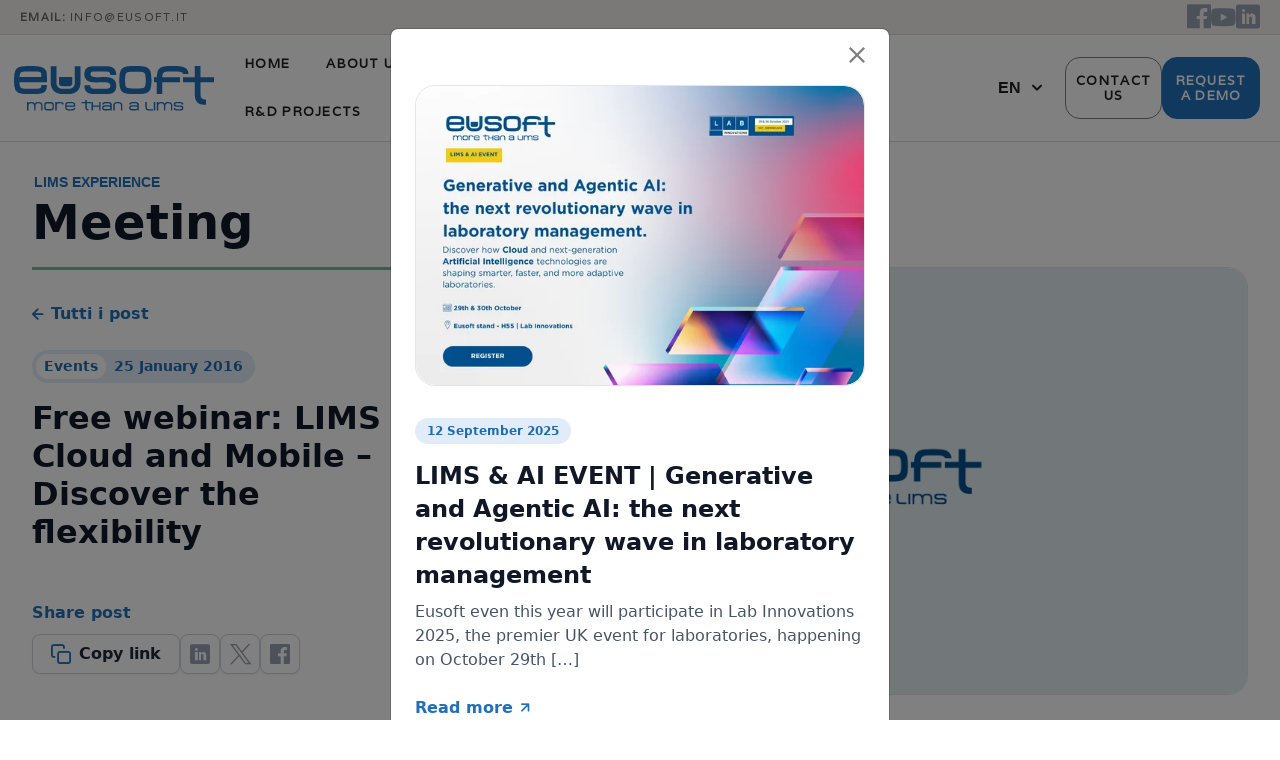

--- FILE ---
content_type: text/html; charset=UTF-8
request_url: https://www.eusoft.co.uk/meeting/free-webinar-lims-cloud-and-mobile-discover-the-flexibility/
body_size: 16421
content:
<!DOCTYPE html>
<!--[if lt IE 7]>		<html class="no-js lt-ie9 lt-ie8 lt-ie7" lang="en-US" prefix="og: http://ogp.me/ns#"> <![endif]-->
<!--[if IE 7]>			<html class="no-js lt-ie9 lt-ie8" lang="en-US" prefix="og: http://ogp.me/ns#"> <![endif]-->
<!--[if IE 8]>			<html class="no-js lt-ie9" lang="en-US" prefix="og: http://ogp.me/ns#"> <![endif]-->
<!--[if gt IE 8]><!-->	<html class="no-js" lang="en-US" prefix="og: http://ogp.me/ns#"> <!--<![endif]-->
<head>
<meta charset="UTF-8" >
<meta http-equiv="X-UA-Compatible" content="IE=edge">
<meta name="viewport" content="width=device-width, initial-scale=1.0">
<meta name="theme-color" content="#0B3986">
<meta name='robots' content='index, follow, max-image-preview:large, max-snippet:-1, max-video-preview:-1' />
<link rel="alternate" hreflang="en" href="https://www.eusoft.co.uk/meeting/free-webinar-lims-cloud-and-mobile-discover-the-flexibility/" />
<meta name="dlm-version" content="5.0.23"><link rel='preload' as='style' href='https://www.eusoft.co.uk/wp-includes/css/dist/block-library/style.min.css?ver=6.4.7'  data-wpacu-preload-css-basic='1' />
<link rel='preload' as='style' href='https://www.eusoft.co.uk/wp-content/cache/asset-cleanup/css/item/sitepress-multilingual-cms__dist__css__blocks__styles-css-vd77d60840996a0ef8639d6c46c3940bab820da25.css'  data-wpacu-preload-css-basic='1' />
<link rel='preload' as='style' href='//www.eusoft.co.uk/wp-content/plugins/sitepress-multilingual-cms/templates/language-switchers/legacy-list-horizontal/style.min.css?ver=1'  data-wpacu-preload-css-basic='1' />
<link rel='preload' as='style' href='https://cdn.jsdelivr.net/npm/bootstrap-icons@1.10.5/font/bootstrap-icons.css'  data-wpacu-preload-css-basic='1' />
<link rel='preload' as='style' href='https://cdnjs.cloudflare.com/ajax/libs/Glide.js/3.6.0/css/glide.core.min.css'  data-wpacu-preload-css-basic='1' />
<link rel='preload' as='style' href='https://cdnjs.cloudflare.com/ajax/libs/Glide.js/3.6.0/css/glide.theme.min.css'  data-wpacu-preload-css-basic='1' />
<link rel='preload' as='style' href='https://www.eusoft.co.uk/wp-content/themes/eusoft2023/assets/css/animate.min.css'  data-wpacu-preload-css-basic='1' />
<link rel='preload' as='style' href='https://www.eusoft.co.uk/wp-content/cache/asset-cleanup/css/item/eusoft2023__assets__css__style-css-vbaa290b89d1d165de8af92a15d4186275a829eed.css'  data-wpacu-preload-css-basic='1' />
<link rel='preload' as='script' href='https://www.eusoft.co.uk/wp-content/cache/asset-cleanup/js/item/sitepress-multilingual-cms__res__js__xdomain-data-js-vf5318836dcddb12e4b1fe50b7013e6c94c602cc9.js' data-wpacu-preload-js='1'>
<link rel='preload' as='script' href='https://www.eusoft.co.uk/wp-content/cache/asset-cleanup/js/body-c75eb7b7526207d07dae03fbe03e68b5f60bab8d.js' data-wpacu-preload-js='1'>
<link rel="preload" as="font" href="https://fonts.gstatic.com/s/roboto/v18/KFOmCnqEu92Fr1Mu4mxKKTU1Kg.woff2" data-wpacu-preload-google-font="1" crossorigin>
<link rel="preload" as="font" href="https://fonts.gstatic.com/s/roboto/v18/KFOlCnqEu92Fr1MmEU9fBBc4AMP6lQ.woff2" data-wpacu-preload-google-font="1" crossorigin>
<!-- This site is optimized with the Yoast SEO plugin v23.4 - https://yoast.com/wordpress/plugins/seo/ -->
<title>Free webinar: LIMS Cloud and Mobile - Discover the flexibility - Eusoft</title>
<link rel="canonical" href="https://www.eusoft.co.uk/meeting/free-webinar-lims-cloud-and-mobile-discover-the-flexibility/" />
<meta property="og:locale" content="en_US" />
<meta property="og:type" content="article" />
<meta property="og:title" content="Free webinar: LIMS Cloud and Mobile - Discover the flexibility - Eusoft" />
<meta property="og:description" content="THE SPEED OF CLOUD ADOPTION IS ACCELERATING – FASTER THAN INDUSTRY EXPECTATIONS &nbsp;Fill the form and choose for the date for the free webinar: April, Thursday 21&nbsp;at 15.30 CET Attend our free&nbsp;online seminars,&nbsp;to understand digital innovation in your lab. Eusoft.Lab is a cloud based LIMS accessible by Mobile APP that will transform&nbsp;the way you manage [&hellip;]" />
<meta property="og:url" content="https://www.eusoft.co.uk/meeting/free-webinar-lims-cloud-and-mobile-discover-the-flexibility/" />
<meta property="og:site_name" content="Eusoft" />
<meta property="article:publisher" content="https://www.facebook.com/eusoftLIMS/" />
<meta property="article:modified_time" content="2021-02-23T11:08:07+00:00" />
<meta property="og:image" content="https://www.eusoft.co.uk/wp-content/uploads/2021/03/eusoft-logo.png" />
<meta property="og:image:width" content="300" />
<meta property="og:image:height" content="71" />
<meta property="og:image:type" content="image/png" />
<meta name="twitter:card" content="summary_large_image" />
<!-- / Yoast SEO plugin. -->
<link rel='dns-prefetch' href='//cdn.jsdelivr.net' />
<link rel='dns-prefetch' href='//cdnjs.cloudflare.com' />
<link rel='dns-prefetch' href='//www.eusoft.it' />
<link href='https://fonts.gstatic.com' crossorigin rel='preconnect' />
<link rel="alternate" type="application/rss+xml" title="Eusoft &raquo; Feed" href="https://www.eusoft.co.uk/feed/" />
<link   data-wpacu-to-be-preloaded-basic='1' rel='stylesheet' id='wp-block-library-css' href='https://www.eusoft.co.uk/wp-includes/css/dist/block-library/style.min.css?ver=6.4.7' type='text/css' media='all' />
<style id='safe-svg-svg-icon-style-inline-css' type='text/css'>
.safe-svg-cover{text-align:center}.safe-svg-cover .safe-svg-inside{display:inline-block;max-width:100%}.safe-svg-cover svg{height:100%;max-height:100%;max-width:100%;width:100%}
</style>
<style id='classic-theme-styles-inline-css' type='text/css'>
/*! This file is auto-generated */
.wp-block-button__link{color:#fff;background-color:#32373c;border-radius:9999px;box-shadow:none;text-decoration:none;padding:calc(.667em + 2px) calc(1.333em + 2px);font-size:1.125em}.wp-block-file__button{background:#32373c;color:#fff;text-decoration:none}
</style>
<style id='global-styles-inline-css' type='text/css'>
body{--wp--preset--color--black: #000000;--wp--preset--color--cyan-bluish-gray: #abb8c3;--wp--preset--color--white: #ffffff;--wp--preset--color--pale-pink: #f78da7;--wp--preset--color--vivid-red: #cf2e2e;--wp--preset--color--luminous-vivid-orange: #ff6900;--wp--preset--color--luminous-vivid-amber: #fcb900;--wp--preset--color--light-green-cyan: #7bdcb5;--wp--preset--color--vivid-green-cyan: #00d084;--wp--preset--color--pale-cyan-blue: #8ed1fc;--wp--preset--color--vivid-cyan-blue: #0693e3;--wp--preset--color--vivid-purple: #9b51e0;--wp--preset--gradient--vivid-cyan-blue-to-vivid-purple: linear-gradient(135deg,rgba(6,147,227,1) 0%,rgb(155,81,224) 100%);--wp--preset--gradient--light-green-cyan-to-vivid-green-cyan: linear-gradient(135deg,rgb(122,220,180) 0%,rgb(0,208,130) 100%);--wp--preset--gradient--luminous-vivid-amber-to-luminous-vivid-orange: linear-gradient(135deg,rgba(252,185,0,1) 0%,rgba(255,105,0,1) 100%);--wp--preset--gradient--luminous-vivid-orange-to-vivid-red: linear-gradient(135deg,rgba(255,105,0,1) 0%,rgb(207,46,46) 100%);--wp--preset--gradient--very-light-gray-to-cyan-bluish-gray: linear-gradient(135deg,rgb(238,238,238) 0%,rgb(169,184,195) 100%);--wp--preset--gradient--cool-to-warm-spectrum: linear-gradient(135deg,rgb(74,234,220) 0%,rgb(151,120,209) 20%,rgb(207,42,186) 40%,rgb(238,44,130) 60%,rgb(251,105,98) 80%,rgb(254,248,76) 100%);--wp--preset--gradient--blush-light-purple: linear-gradient(135deg,rgb(255,206,236) 0%,rgb(152,150,240) 100%);--wp--preset--gradient--blush-bordeaux: linear-gradient(135deg,rgb(254,205,165) 0%,rgb(254,45,45) 50%,rgb(107,0,62) 100%);--wp--preset--gradient--luminous-dusk: linear-gradient(135deg,rgb(255,203,112) 0%,rgb(199,81,192) 50%,rgb(65,88,208) 100%);--wp--preset--gradient--pale-ocean: linear-gradient(135deg,rgb(255,245,203) 0%,rgb(182,227,212) 50%,rgb(51,167,181) 100%);--wp--preset--gradient--electric-grass: linear-gradient(135deg,rgb(202,248,128) 0%,rgb(113,206,126) 100%);--wp--preset--gradient--midnight: linear-gradient(135deg,rgb(2,3,129) 0%,rgb(40,116,252) 100%);--wp--preset--font-size--small: 13px;--wp--preset--font-size--medium: 20px;--wp--preset--font-size--large: 36px;--wp--preset--font-size--x-large: 42px;--wp--preset--spacing--20: 0.44rem;--wp--preset--spacing--30: 0.67rem;--wp--preset--spacing--40: 1rem;--wp--preset--spacing--50: 1.5rem;--wp--preset--spacing--60: 2.25rem;--wp--preset--spacing--70: 3.38rem;--wp--preset--spacing--80: 5.06rem;--wp--preset--shadow--natural: 6px 6px 9px rgba(0, 0, 0, 0.2);--wp--preset--shadow--deep: 12px 12px 50px rgba(0, 0, 0, 0.4);--wp--preset--shadow--sharp: 6px 6px 0px rgba(0, 0, 0, 0.2);--wp--preset--shadow--outlined: 6px 6px 0px -3px rgba(255, 255, 255, 1), 6px 6px rgba(0, 0, 0, 1);--wp--preset--shadow--crisp: 6px 6px 0px rgba(0, 0, 0, 1);}:where(.is-layout-flex){gap: 0.5em;}:where(.is-layout-grid){gap: 0.5em;}body .is-layout-flow > .alignleft{float: left;margin-inline-start: 0;margin-inline-end: 2em;}body .is-layout-flow > .alignright{float: right;margin-inline-start: 2em;margin-inline-end: 0;}body .is-layout-flow > .aligncenter{margin-left: auto !important;margin-right: auto !important;}body .is-layout-constrained > .alignleft{float: left;margin-inline-start: 0;margin-inline-end: 2em;}body .is-layout-constrained > .alignright{float: right;margin-inline-start: 2em;margin-inline-end: 0;}body .is-layout-constrained > .aligncenter{margin-left: auto !important;margin-right: auto !important;}body .is-layout-constrained > :where(:not(.alignleft):not(.alignright):not(.alignfull)){max-width: var(--wp--style--global--content-size);margin-left: auto !important;margin-right: auto !important;}body .is-layout-constrained > .alignwide{max-width: var(--wp--style--global--wide-size);}body .is-layout-flex{display: flex;}body .is-layout-flex{flex-wrap: wrap;align-items: center;}body .is-layout-flex > *{margin: 0;}body .is-layout-grid{display: grid;}body .is-layout-grid > *{margin: 0;}:where(.wp-block-columns.is-layout-flex){gap: 2em;}:where(.wp-block-columns.is-layout-grid){gap: 2em;}:where(.wp-block-post-template.is-layout-flex){gap: 1.25em;}:where(.wp-block-post-template.is-layout-grid){gap: 1.25em;}.has-black-color{color: var(--wp--preset--color--black) !important;}.has-cyan-bluish-gray-color{color: var(--wp--preset--color--cyan-bluish-gray) !important;}.has-white-color{color: var(--wp--preset--color--white) !important;}.has-pale-pink-color{color: var(--wp--preset--color--pale-pink) !important;}.has-vivid-red-color{color: var(--wp--preset--color--vivid-red) !important;}.has-luminous-vivid-orange-color{color: var(--wp--preset--color--luminous-vivid-orange) !important;}.has-luminous-vivid-amber-color{color: var(--wp--preset--color--luminous-vivid-amber) !important;}.has-light-green-cyan-color{color: var(--wp--preset--color--light-green-cyan) !important;}.has-vivid-green-cyan-color{color: var(--wp--preset--color--vivid-green-cyan) !important;}.has-pale-cyan-blue-color{color: var(--wp--preset--color--pale-cyan-blue) !important;}.has-vivid-cyan-blue-color{color: var(--wp--preset--color--vivid-cyan-blue) !important;}.has-vivid-purple-color{color: var(--wp--preset--color--vivid-purple) !important;}.has-black-background-color{background-color: var(--wp--preset--color--black) !important;}.has-cyan-bluish-gray-background-color{background-color: var(--wp--preset--color--cyan-bluish-gray) !important;}.has-white-background-color{background-color: var(--wp--preset--color--white) !important;}.has-pale-pink-background-color{background-color: var(--wp--preset--color--pale-pink) !important;}.has-vivid-red-background-color{background-color: var(--wp--preset--color--vivid-red) !important;}.has-luminous-vivid-orange-background-color{background-color: var(--wp--preset--color--luminous-vivid-orange) !important;}.has-luminous-vivid-amber-background-color{background-color: var(--wp--preset--color--luminous-vivid-amber) !important;}.has-light-green-cyan-background-color{background-color: var(--wp--preset--color--light-green-cyan) !important;}.has-vivid-green-cyan-background-color{background-color: var(--wp--preset--color--vivid-green-cyan) !important;}.has-pale-cyan-blue-background-color{background-color: var(--wp--preset--color--pale-cyan-blue) !important;}.has-vivid-cyan-blue-background-color{background-color: var(--wp--preset--color--vivid-cyan-blue) !important;}.has-vivid-purple-background-color{background-color: var(--wp--preset--color--vivid-purple) !important;}.has-black-border-color{border-color: var(--wp--preset--color--black) !important;}.has-cyan-bluish-gray-border-color{border-color: var(--wp--preset--color--cyan-bluish-gray) !important;}.has-white-border-color{border-color: var(--wp--preset--color--white) !important;}.has-pale-pink-border-color{border-color: var(--wp--preset--color--pale-pink) !important;}.has-vivid-red-border-color{border-color: var(--wp--preset--color--vivid-red) !important;}.has-luminous-vivid-orange-border-color{border-color: var(--wp--preset--color--luminous-vivid-orange) !important;}.has-luminous-vivid-amber-border-color{border-color: var(--wp--preset--color--luminous-vivid-amber) !important;}.has-light-green-cyan-border-color{border-color: var(--wp--preset--color--light-green-cyan) !important;}.has-vivid-green-cyan-border-color{border-color: var(--wp--preset--color--vivid-green-cyan) !important;}.has-pale-cyan-blue-border-color{border-color: var(--wp--preset--color--pale-cyan-blue) !important;}.has-vivid-cyan-blue-border-color{border-color: var(--wp--preset--color--vivid-cyan-blue) !important;}.has-vivid-purple-border-color{border-color: var(--wp--preset--color--vivid-purple) !important;}.has-vivid-cyan-blue-to-vivid-purple-gradient-background{background: var(--wp--preset--gradient--vivid-cyan-blue-to-vivid-purple) !important;}.has-light-green-cyan-to-vivid-green-cyan-gradient-background{background: var(--wp--preset--gradient--light-green-cyan-to-vivid-green-cyan) !important;}.has-luminous-vivid-amber-to-luminous-vivid-orange-gradient-background{background: var(--wp--preset--gradient--luminous-vivid-amber-to-luminous-vivid-orange) !important;}.has-luminous-vivid-orange-to-vivid-red-gradient-background{background: var(--wp--preset--gradient--luminous-vivid-orange-to-vivid-red) !important;}.has-very-light-gray-to-cyan-bluish-gray-gradient-background{background: var(--wp--preset--gradient--very-light-gray-to-cyan-bluish-gray) !important;}.has-cool-to-warm-spectrum-gradient-background{background: var(--wp--preset--gradient--cool-to-warm-spectrum) !important;}.has-blush-light-purple-gradient-background{background: var(--wp--preset--gradient--blush-light-purple) !important;}.has-blush-bordeaux-gradient-background{background: var(--wp--preset--gradient--blush-bordeaux) !important;}.has-luminous-dusk-gradient-background{background: var(--wp--preset--gradient--luminous-dusk) !important;}.has-pale-ocean-gradient-background{background: var(--wp--preset--gradient--pale-ocean) !important;}.has-electric-grass-gradient-background{background: var(--wp--preset--gradient--electric-grass) !important;}.has-midnight-gradient-background{background: var(--wp--preset--gradient--midnight) !important;}.has-small-font-size{font-size: var(--wp--preset--font-size--small) !important;}.has-medium-font-size{font-size: var(--wp--preset--font-size--medium) !important;}.has-large-font-size{font-size: var(--wp--preset--font-size--large) !important;}.has-x-large-font-size{font-size: var(--wp--preset--font-size--x-large) !important;}
.wp-block-navigation a:where(:not(.wp-element-button)){color: inherit;}
:where(.wp-block-post-template.is-layout-flex){gap: 1.25em;}:where(.wp-block-post-template.is-layout-grid){gap: 1.25em;}
:where(.wp-block-columns.is-layout-flex){gap: 2em;}:where(.wp-block-columns.is-layout-grid){gap: 2em;}
.wp-block-pullquote{font-size: 1.5em;line-height: 1.6;}
</style>
<link   data-wpacu-to-be-preloaded-basic='1' rel='stylesheet' id='wpml-blocks-css' href='https://www.eusoft.co.uk/wp-content/cache/asset-cleanup/css/item/sitepress-multilingual-cms__dist__css__blocks__styles-css-vd77d60840996a0ef8639d6c46c3940bab820da25.css' type='text/css' media='all' />
<link rel='stylesheet' id='dnd-upload-cf7-css' href='https://www.eusoft.co.uk/wp-content/cache/asset-cleanup/css/item/drag-and-drop-multiple-file-upload-contact-form-7__assets__css__dnd-upload-cf7-css-v5271e59b42d8a9e0bcda6a27cc0f0af3b1126d32.css' type='text/css' media='all' />
<style  type='text/css'  data-wpacu-inline-css-file='1'>
/*!/wp-content/plugins/contact-form-7/includes/css/styles.css*/.wpcf7 .screen-reader-response{position:absolute;overflow:hidden;clip:rect(1px,1px,1px,1px);clip-path:inset(50%);height:1px;width:1px;margin:-1px;padding:0;border:0;word-wrap:normal!important}.wpcf7 form .wpcf7-response-output{margin:2em .5em 1em;padding:.2em 1em;border:2px solid #00a0d2}.wpcf7 form.init .wpcf7-response-output,.wpcf7 form.resetting .wpcf7-response-output,.wpcf7 form.submitting .wpcf7-response-output{display:none}.wpcf7 form.sent .wpcf7-response-output{border-color:#46b450}.wpcf7 form.failed .wpcf7-response-output,.wpcf7 form.aborted .wpcf7-response-output{border-color:#dc3232}.wpcf7 form.spam .wpcf7-response-output{border-color:#f56e28}.wpcf7 form.invalid .wpcf7-response-output,.wpcf7 form.unaccepted .wpcf7-response-output,.wpcf7 form.payment-required .wpcf7-response-output{border-color:#ffb900}.wpcf7-form-control-wrap{position:relative}.wpcf7-not-valid-tip{color:#dc3232;font-size:1em;font-weight:400;display:block}.use-floating-validation-tip .wpcf7-not-valid-tip{position:relative;top:-2ex;left:1em;z-index:100;border:1px solid #dc3232;background:#fff;padding:.2em .8em;width:24em}.wpcf7-list-item{display:inline-block;margin:0 0 0 1em}.wpcf7-list-item-label::before,.wpcf7-list-item-label::after{content:" "}.wpcf7-spinner{visibility:hidden;display:inline-block;background-color:#23282d;opacity:.75;width:24px;height:24px;border:none;border-radius:100%;padding:0;margin:0 24px;position:relative}form.submitting .wpcf7-spinner{visibility:visible}.wpcf7-spinner::before{content:'';position:absolute;background-color:#fbfbfc;top:4px;left:4px;width:6px;height:6px;border:none;border-radius:100%;transform-origin:8px 8px;animation-name:spin;animation-duration:1000ms;animation-timing-function:linear;animation-iteration-count:infinite}@media (prefers-reduced-motion:reduce){.wpcf7-spinner::before{animation-name:blink;animation-duration:2000ms}}@keyframes spin{from{transform:rotate(0deg)}to{transform:rotate(360deg)}}@keyframes blink{from{opacity:0}50%{opacity:1}to{opacity:0}}.wpcf7 [inert]{opacity:.5}.wpcf7 input[type="file"]{cursor:pointer}.wpcf7 input[type="file"]:disabled{cursor:default}.wpcf7 .wpcf7-submit:disabled{cursor:not-allowed}.wpcf7 input[type="url"],.wpcf7 input[type="email"],.wpcf7 input[type="tel"]{direction:ltr}.wpcf7-reflection>output{display:list-item;list-style:none}.wpcf7-reflection>output[hidden]{display:none}
</style>
<style  type='text/css'  data-wpacu-inline-css-file='1'>
.popup-template .modal{opacity:0;transition:all .25s ease}.popup-template .modal.is-open{opacity:1;transition:all .25s ease}
</style>
<link   data-wpacu-to-be-preloaded-basic='1' rel='stylesheet' id='wpml-legacy-horizontal-list-0-css' href='//www.eusoft.co.uk/wp-content/plugins/sitepress-multilingual-cms/templates/language-switchers/legacy-list-horizontal/style.min.css?ver=1' type='text/css' media='all' />
<link   data-wpacu-to-be-preloaded-basic='1' rel='stylesheet' id='bt-icons-css' href='https://cdn.jsdelivr.net/npm/bootstrap-icons@1.10.5/font/bootstrap-icons.css' type='text/css' media='all' />
<link rel='stylesheet' id='owl-css' href='https://cdnjs.cloudflare.com/ajax/libs/OwlCarousel2/2.3.4/assets/owl.carousel.min.css' type='text/css' media='all' />
<link rel='stylesheet' id='owl-theme-css' href='https://cdnjs.cloudflare.com/ajax/libs/OwlCarousel2/2.3.4/assets/owl.theme.default.min.css' type='text/css' media='all' />
<link   data-wpacu-to-be-preloaded-basic='1' rel='stylesheet' id='glide-core-css' href='https://cdnjs.cloudflare.com/ajax/libs/Glide.js/3.6.0/css/glide.core.min.css' type='text/css' media='all' />
<link   data-wpacu-to-be-preloaded-basic='1' rel='stylesheet' id='glide-theme-css' href='https://cdnjs.cloudflare.com/ajax/libs/Glide.js/3.6.0/css/glide.theme.min.css' type='text/css' media='all' />
<link   data-wpacu-to-be-preloaded-basic='1' rel='stylesheet' id='animate_411-css' href='https://www.eusoft.co.uk/wp-content/themes/eusoft2023/assets/css/animate.min.css' type='text/css' media='all' />
<link   data-wpacu-to-be-preloaded-basic='1' rel='stylesheet' id='theme-css' href='https://www.eusoft.co.uk/wp-content/cache/asset-cleanup/css/item/eusoft2023__assets__css__style-css-vbaa290b89d1d165de8af92a15d4186275a829eed.css' type='text/css' media='all' />
<style  type='text/css'  data-wpacu-inline-css-file='1'>
/*!/wp-content/themes/eusoft2023/style.css*/#mega-menu-main-menu>li.mega-menu-item>.mega-menu-link{padding:15px 18px}.block_mediatext .bi-image-wrapper .image-top,.block_mediatext .bi-image-wrapper .image-bottom{height:auto}@media (max-width:991.98px){header .nav-buttons{z-index:6}}
</style>
<script type="text/javascript" src="https://www.eusoft.co.uk/wp-includes/js/jquery/jquery.min.js?ver=3.7.1" id="jquery-core-js"></script>
<script type="text/javascript" id="wpml-xdomain-data-js-extra">
/* <![CDATA[ */
var wpml_xdomain_data = {"css_selector":"wpml-ls-item","ajax_url":"https:\/\/www.eusoft.co.uk\/wp-admin\/admin-ajax.php","current_lang":"en","_nonce":"58c5e6f651"};
/* ]]> */
</script>
<script data-wpacu-to-be-preloaded-basic='1' type="text/javascript" src="https://www.eusoft.co.uk/wp-content/cache/asset-cleanup/js/item/sitepress-multilingual-cms__res__js__xdomain-data-js-vf5318836dcddb12e4b1fe50b7013e6c94c602cc9.js" id="wpml-xdomain-data-js"></script>
<link rel="https://api.w.org/" href="https://www.eusoft.co.uk/wp-json/" /><link rel="alternate" type="application/json" href="https://www.eusoft.co.uk/wp-json/wp/v2/meeting/23764" /><link rel='shortlink' href='https://www.eusoft.co.uk/?p=23764' />
<link rel="alternate" type="application/json+oembed" href="https://www.eusoft.co.uk/wp-json/oembed/1.0/embed?url=https%3A%2F%2Fwww.eusoft.co.uk%2Fmeeting%2Ffree-webinar-lims-cloud-and-mobile-discover-the-flexibility%2F" />
<link rel="alternate" type="text/xml+oembed" href="https://www.eusoft.co.uk/wp-json/oembed/1.0/embed?url=https%3A%2F%2Fwww.eusoft.co.uk%2Fmeeting%2Ffree-webinar-lims-cloud-and-mobile-discover-the-flexibility%2F&#038;format=xml" />
<link rel="shortcut icon" type="image/x-icon" href="https://www.eusoft.co.uk/wp-content/themes/eusoft2023/assets/img/favicon.ico" /><link rel="apple-touch-icon" href="https://www.eusoft.co.uk/wp-content/themes/eusoft2023/assets/img/apple-touch-icon.png" /><link rel="apple-touch-icon" sizes="57x57" href="https://www.eusoft.co.uk/wp-content/themes/eusoft2023/assets/img/apple-touch-icon-57x57.png" /><link rel="apple-touch-icon" sizes="72x72" href="https://www.eusoft.co.uk/wp-content/themes/eusoft2023/assets/img/apple-touch-icon-72x72.png" /><link rel="apple-touch-icon" sizes="76x76" href="https://www.eusoft.co.uk/wp-content/themes/eusoft2023/assets/img/apple-touch-icon-76x76.png" /><link rel="apple-touch-icon" sizes="114x114" href="https://www.eusoft.co.uk/wp-content/themes/eusoft2023/assets/img/apple-touch-icon-114x114.png" /><link rel="apple-touch-icon" sizes="120x120" href="https://www.eusoft.co.uk/wp-content/themes/eusoft2023/assets/img/apple-touch-icon-120x120.png" /><link rel="apple-touch-icon" sizes="144x144" href="https://www.eusoft.co.uk/wp-content/themes/eusoft2023/assets/img/apple-touch-icon-144x144.png" /><link rel="apple-touch-icon" sizes="152x152" href="https://www.eusoft.co.uk/wp-content/themes/eusoft2023/assets/img/apple-touch-icon-152x152.png" /><link rel="apple-touch-icon" sizes="180x180" href="https://www.eusoft.co.uk/wp-content/themes/eusoft2023/assets/img/apple-touch-icon-180x180.png" /><style type="text/css">.recentcomments a{display:inline !important;padding:0 !important;margin:0 !important;}</style>
<!-- Schema & Structured Data For WP v1.45 - -->
<script type="application/ld+json" class="saswp-schema-markup-output">
[{"@context":"https:\/\/schema.org\/","@graph":[{"@context":"https:\/\/schema.org\/","@type":"SiteNavigationElement","@id":"https:\/\/www.eusoft.co.uk#Top Menu (EN)","name":"Home","url":"https:\/\/www.eusoft.it\/"},{"@context":"https:\/\/schema.org\/","@type":"SiteNavigationElement","@id":"https:\/\/www.eusoft.co.uk#Top Menu (EN)","name":"Chi Siamo","url":"https:\/\/www.eusoft.it\/chi-siamo\/"},{"@context":"https:\/\/schema.org\/","@type":"SiteNavigationElement","@id":"https:\/\/www.eusoft.co.uk#Top Menu (EN)","name":"Blog","url":"https:\/\/www.eusoft.it\/category\/blog\/"},{"@context":"https:\/\/schema.org\/","@type":"SiteNavigationElement","@id":"https:\/\/www.eusoft.co.uk#Top Menu (EN)","name":"EUSOFT.LAB","url":"https:\/\/www.eusoft.it\/eusoft-lab-lims\/"},{"@context":"https:\/\/schema.org\/","@type":"SiteNavigationElement","@id":"https:\/\/www.eusoft.co.uk#Top Menu (EN)","name":"SETTORI LIMS","url":"https:\/\/www.eusoft.it\/settore-ambientale\/"},{"@context":"https:\/\/schema.org\/","@type":"SiteNavigationElement","@id":"https:\/\/www.eusoft.co.uk#Top Menu (EN)","name":"EUSOFT.IAGO","url":"https:\/\/www.eusoft.it\/eusoft-iago\/"},{"@context":"https:\/\/schema.org\/","@type":"SiteNavigationElement","@id":"https:\/\/www.eusoft.co.uk#Top Menu (EN)","name":"LIMS EXPERIENCE BLOG","url":"https:\/\/www.eusoft.it\/lims-blog\/"},{"@context":"https:\/\/schema.org\/","@type":"SiteNavigationElement","@id":"https:\/\/www.eusoft.co.uk#Top Menu (EN)","name":"Progetti R&amp;D","url":"https:\/\/www.eusoft.it\/category\/progetti-ricerca-e-sviluppo\/"},{"@context":"https:\/\/schema.org\/","@type":"SiteNavigationElement","@id":"https:\/\/www.eusoft.co.uk#Top Menu (EN)","name":"Partners","url":"https:\/\/www.eusoft.it\/partners\/"},{"@context":"https:\/\/schema.org\/","@type":"SiteNavigationElement","@id":"https:\/\/www.eusoft.co.uk#Top Menu (EN)","name":"Lavora con noi","url":"https:\/\/www.eusoft.it\/lavora\/"}]}]
</script>
<link rel="icon" href="https://www.eusoft.co.uk/wp-content/uploads/2024/09/cropped-favicon-32x32.png" sizes="32x32" />
<link rel="icon" href="https://www.eusoft.co.uk/wp-content/uploads/2024/09/cropped-favicon-192x192.png" sizes="192x192" />
<link rel="apple-touch-icon" href="https://www.eusoft.co.uk/wp-content/uploads/2024/09/cropped-favicon-180x180.png" />
<meta name="msapplication-TileImage" content="https://www.eusoft.co.uk/wp-content/uploads/2024/09/cropped-favicon-270x270.png" />
<style type="text/css" id="wp-custom-css">
#mega-menu-main-menu>li.mega-menu-item.current-menu-ancestor>.mega-menu-link, #mega-menu-main-menu>li.mega-menu-item.mega-current-menu-item .mega-menu-link {
color: #2170b9;
text-shadow: 0 1px 1px rgba(0,0,0,.2);
}
.block_welcome_collapsible .card-collapse .card-collapse-body p {
color: #72757C;
}
.wpcf7 form .wpcf7-response-output {
color: #fff !important;
}
.wpcf7-accept .wpcf7-acceptance label {
font-weight: 400;
margin: 0;
}		</style>
<style type="text/css">/** Mega Menu CSS: disabled **/</style>
<link rel="preconnect" href="//cdnjs.cloudflare.com">
<link rel="preconnect" href="//cdn.jsdelivr.net">
<link rel="preconnect" href="https://fonts.googleapis.com">
<link rel="preconnect" href="https://fonts.gstatic.com" crossorigin>
<link href="https://fonts.googleapis.com/css2?family=Montserrat:wght@400;600;700&family=PT+Serif:wght@400;700&family=Varela&family=Varela+Round&family=Nunito:wght@400;500;600;700&display=swap" rel="stylesheet">
<style  type='text/css'  data-wpacu-inline-css-file='1'>
/*!/wp-content/themes/eusoft2023/assets/css/edge.css*/@media (max-width:767.98px){body.edge header .topbar .nav-info{width:170px;font-size:9px}body.edgeheader .topbar .nav-social{width:100px;height:30px}}body.edge .mobile-menu-lims .nav-link{margin:0 3px}body.edge .mobile-menu-lims .nav-link span{font-size:13px}body.edge .card-news .meta-wrapper{display:flex}body.edge .card-news .meta-wrapper .category-link{display:inline-block}body.edge .card-news .meta-wrapper .date{display:inline-block}body.edge .card-news .read-more{display:block}body.edge .card-news .read-more:after{display:inline-block;position:relative;top:-1px;margin-left:.5rem;padding-left:0}body.edge .read-more:active:after{transform:rotate(45deg)}@media (hover:hover) and (pointer:fine){body.edge .read-more:hover:after{transform:rotate(45deg)}}body.edge .form-group>label,body.edge .wpcf7-acceptance label{display:block}body.edge .btn-rounded{min-width:150px;display:block}body.edge .contact-list li span{display:block}body.edge .card-collapse .card-header{font-size:16px;padding:15px 15px 15px 20px}body.edge .card-collapse .card-header{display:block;padding-right:55px;text-align:left}body.edge .card-collapse .card-header:after{top:10px;position:absolute;right:15px}@media (hover:hover) and (pointer:fine){body.edge .card-collapse .card-header:hover{padding-left:25px}}body.edge .card-career .card-badge,body.edge .card-career.card-career .card-button,body.edge .card-career .card-footer span{display:block}body.edge .card-partner .btn{display:block}body.edge .big-button-primary{display:block}body.edge .big-button-link{display:block}body.edge .big-button-link:after{margin-left:10px}body.edge .btn-white:not(.btn-icon){display:block;padding:0 10px}body.edge .read-all{display:block}body.edge footer .footer-top .nav-menu .nav-link{border:1px solid #fff0}body.edge footer .footer-middle .btn{display:block;margin:0 auto}body.edge .pagination .page-link{padding-left:10px;padding-right:10px;white-space:nowrap}
</style>
<style  type='text/css'  data-wpacu-inline-css-file='1'>
/*!/wp-content/themes/eusoft2023/assets/css/firefox.css*/body.firefox #mega-menu-main-menu>li.mega-menu-item>.mega-menu-link,body.firefox #mega-menu-main-menu>li.mega-menu-megamenu>ul.mega-sub-menu li.mega-menu-item a.mega-menu-link{font-family:'Nunito','Varela',sans-serif;font-weight:700}body.firefox .block_lims_tabs .title-block .subheading,body.firefox .block_lims_moduli .block-center .subtitle{font-family:'Nunito','Varela',sans-serif}body.firefox .big-button-white{font-family:'Nunito','Varela',sans-serif}body.firefox header .topbar{font-family:'Nunito','Varela',sans-serif}body.firefox header .nav-buttons .btn{font-family:'Nunito','Varela',sans-serif}body.firefox header #main-menu-mobile .nav-link{font-family:'Nunito','Varela',sans-serif}body.firefox header #main-menu-mobile .dropdown-item{font-family:'Nunito','Varela',sans-serif}body.firefox header .nav-buttons-mobile .btn{font-family:'Nunito','Varela',sans-serif}body.firefox header .wpml-ls-legacy-list-horizontal>ul>li:not(.wpml-ls-current-language) .wpml-ls-link{font-family:'Nunito','Varela',sans-serif}body.firefox .subtitle,body.firefox .paragraph,body.firefox .h-features .paragraph{font-family:'Nunito','Varela',sans-serif}body.firefox .block_referenti .review-logo img{height:50px;width:auto}
</style>
<!-- Google Tag Manager -->
<script async>(function(w,d,s,l,i){w[l]=w[l]||[];w[l].push({'gtm.start':new Date().getTime(),event:'gtm.js'});var f=d.getElementsByTagName(s)[0],j=d.createElement(s),dl=l!='dataLayer'?'&l='+l:'';j.async=!0;j.src='https://www.googletagmanager.com/gtm.js?id='+i+dl;f.parentNode.insertBefore(j,f)})(window,document,'script','dataLayer','GTM-WQ4VCCP')</script>
<!-- End Google Tag Manager -->
<meta name="google-site-verification" content="LuSbYCz2VnE5_MRSc_WBCMYgvqjZQLUEILaCt1XU4Jc" />
<!-- Google tag (gtag.js) -->
<script async src="https://www.googletagmanager.com/gtag/js?id=AW-1056769087"></script>
<script>window.dataLayer=window.dataLayer||[];function gtag(){dataLayer.push(arguments)}
gtag('js',new Date());gtag('config','AW-1056769087')</script>
<script>window.dataLayer=window.dataLayer||[];function gtag(){dataLayer.push(arguments)}
gtag('consent','default',{'ad_storage':'denied','ad_user_data':'denied','ad_personalization':'denied','analytics_storage':'denied','regions':['AT','BE','BG','HR','CY','CZ','DK','EE','FI','FR','DE','GR','HU','IE','IT','LV','LT','LU','MT','NL','PL','PT','RO','SK','SI','ES','SE','UK']});gtag('consent','default',{'ad_storage':'denied','ad_user_data':'denied','ad_personalization':'denied','analytics_storage':'denied'})</script>
<!--Banner script here!--> 
<!-- Start cookieyes banner -->
<script id="cookieyes" type="text/javascript" src="https://cdn-cookieyes.com/client_data/8c836aa7b340f13845ad43f1/script.js"></script>
<!-- End cookieyes banner --></head>
<body class="meeting-template-default single single-meeting postid-23764 wp-embed-responsive mega-menu-main-menu">
<header id="header">
<div class="topbar">
<div class="nav-block">
<div class="nav-info"><strong class="fw-bold">EMAIL:</strong> info@eusoft.it</div>
<nav class="nav nav-social">
<a href="https://www.facebook.com/eusoftsrl" class="nav-link" target="_blank" title="Facebook">
<i class="ei-facebook"></i>
</a>
<a href="https://www.youtube.com/channel/UCZID6tcTZ4YrQBvqT_vbdEQ/" class="nav-link" target="_blank" title="Youtube">
<i class="ei-youtube"></i>
</a>
<a href="https://www.linkedin.com/company/eusoft-s-r-l-" class="nav-link" target="_blank" title="Linkedin">
<i class="ei-linkedin"></i>
</a>
</nav>        </div>
</div>
<nav class="navbar navbar-expand-lg">
<div class="nav-block mx-auto">
<a class="navbar-brand" href="https://www.eusoft.co.uk/"><img src="https://www.eusoft.co.uk/wp-content/themes/eusoft2023/assets/img/logo.svg" width="200" height="45" alt="Eusoft"></a>
<div class="collapse navbar-collapse" id="navbar-main">
<div id="mega-menu-wrap-main-menu" class="mega-menu-wrap"><div class="mega-menu-toggle"><div class="mega-toggle-blocks-left"></div><div class="mega-toggle-blocks-center"></div><div class="mega-toggle-blocks-right"><div class='mega-toggle-block mega-menu-toggle-animated-block mega-toggle-block-0' id='mega-toggle-block-0'><button aria-label="Toggle Menu" class="mega-toggle-animated mega-toggle-animated-slider" type="button" aria-expanded="false">
<span class="mega-toggle-animated-box">
<span class="mega-toggle-animated-inner"></span>
</span>
</button></div></div></div><ul id="mega-menu-main-menu" class="mega-menu max-mega-menu mega-menu-horizontal mega-no-js" data-event="click" data-effect="fade" data-effect-speed="200" data-effect-mobile="disabled" data-effect-speed-mobile="0" data-mobile-force-width="false" data-second-click="close" data-document-click="collapse" data-vertical-behaviour="standard" data-breakpoint="1200" data-unbind="true" data-mobile-state="collapse_all" data-hover-intent-timeout="300" data-hover-intent-interval="100"><li class='mega-menu-item mega-menu-item-type-post_type mega-menu-item-object-page mega-menu-item-home mega-align-bottom-left mega-menu-flyout mega-menu-item-29467' id='mega-menu-item-29467'><a class="mega-menu-link" href="https://www.eusoft.co.uk/" tabindex="0">Home</a></li><li class='mega-menu-item mega-menu-item-type-post_type mega-menu-item-object-page mega-align-bottom-left mega-menu-flyout mega-menu-item-29468' id='mega-menu-item-29468'><a class="mega-menu-link" href="https://www.eusoft.co.uk/about-us/" tabindex="0">About us</a></li><li class='mega-menu-item mega-menu-item-type-taxonomy mega-menu-item-object-category mega-align-bottom-left mega-menu-flyout mega-menu-item-34142' id='mega-menu-item-34142'><a class="mega-menu-link" href="https://www.eusoft.co.uk/category/blog-en/" tabindex="0">Blog</a></li><li class='mega-drop-2-columns mega-lims-menu mega-menu-item mega-menu-item-type-custom mega-menu-item-object-custom mega-menu-item-has-children mega-menu-megamenu mega-align-bottom-left mega-menu-grid mega-menu-item-32686 drop-2-columns lims-menu' id='mega-menu-item-32686'><a class="mega-menu-link" href="#" aria-haspopup="true" aria-expanded="false" tabindex="0">Lims<span class="mega-indicator"></span></a>
<ul class="mega-sub-menu">
<li class='mega-menu-row' id='mega-menu-32686-0'>
<ul class="mega-sub-menu">
<li class='mega-menu-column mega-menu-columns-1-of-2' id='mega-menu-32686-0-0'>
<ul class="mega-sub-menu">
<li class='mega-menu-item mega-menu-item-type-post_type mega-menu-item-object-page mega-menu-item-32688' id='mega-menu-item-32688'><a class="mega-menu-link" href="https://www.eusoft.co.uk/eusoft-lab-lims/">EUSOFT.LAB</a></li><li class='mega-menu-item mega-menu-item-type-widget widget_nav_menu mega-menu-item-nav_menu-9' id='mega-menu-item-nav_menu-9'><div class="menu-lims-cloud-en-container"><ul id="menu-lims-cloud-en" class="menu"><li id="menu-item-29460" class="menu-item menu-item-type-custom menu-item-object-custom menu-item-29460"><a href="https://www.eusoft.co.uk/eusoft-lab-lims/#section-1">Cloud Solution</a></li>
<li id="menu-item-29461" class="menu-item menu-item-type-custom menu-item-object-custom menu-item-29461"><a href="https://www.eusoft.co.uk/eusoft-lab-lims/#section-2">LIMS Main Benefits</a></li>
<li id="menu-item-29464" class="menu-item menu-item-type-custom menu-item-object-custom menu-item-29464"><a href="https://www.eusoft.co.uk/eusoft-lab-lims/#section-3">Business Intelligence</a></li>
<li id="menu-item-33622" class="menu-item menu-item-type-custom menu-item-object-custom menu-item-33622"><a href="https://www.eusoft.co.uk/eusoft-lab-lims/#section-4">Cyber Security</a></li>
<li id="menu-item-29462" class="menu-item menu-item-type-custom menu-item-object-custom menu-item-29462"><a href="https://www.eusoft.co.uk/eusoft-lab-lims/#section-5">LIMS Platform</a></li>
<li id="menu-item-29463" class="menu-item menu-item-type-custom menu-item-object-custom menu-item-29463"><a href="https://www.eusoft.co.uk/eusoft-lab-lims/#section-6">Integrated Features</a></li>
<li id="menu-item-29466" class="menu-item menu-item-type-custom menu-item-object-custom menu-item-29466"><a href="https://www.eusoft.co.uk/eusoft-lab-lims/#section-7">Services</a></li>
</ul></div></li><li class='mega-menu-item mega-menu-item-type-post_type mega-menu-item-object-page mega-menu-item-35082' id='mega-menu-item-35082'><a class="mega-menu-link" href="https://www.eusoft.co.uk/eusoft-iago/">EUSOFT.IAGO</a></li><li class='mega-menu-item mega-menu-item-type-widget widget_nav_menu mega-menu-item-nav_menu-13' id='mega-menu-item-nav_menu-13'><div class="menu-eusoft-iago-en-container"><ul id="menu-eusoft-iago-en" class="menu"><li id="menu-item-35081" class="menu-item menu-item-type-post_type menu-item-object-page menu-item-35081"><a href="https://www.eusoft.co.uk/eusoft-iago/">AI Solution</a></li>
</ul></div></li>		</ul>
</li><li class='mega-menu-column mega-menu-columns-1-of-2' id='mega-menu-32686-0-1'>
<ul class="mega-sub-menu">
<li class='mega-menu-item mega-menu-item-type-custom mega-menu-item-object-custom mega-menu-item-32689' id='mega-menu-item-32689'><a class="mega-menu-link" href="https://www.eusoft.co.uk/biobanks-lims-systen/">INDUSTRIES</a></li><li class='mega-menu-item mega-menu-item-type-widget widget_nav_menu mega-menu-item-nav_menu-10' id='mega-menu-item-nav_menu-10'><div class="menu-industries-container"><ul id="menu-industries" class="menu"><li id="menu-item-29480" class="menu-item menu-item-type-post_type menu-item-object-page menu-item-29480"><a href="https://www.eusoft.co.uk/biobanks-lims-systen/">Biobanking</a></li>
<li id="menu-item-29485" class="menu-item menu-item-type-post_type menu-item-object-page menu-item-29485"><a href="https://www.eusoft.co.uk/chemical-laboratory-lims/">Chemical</a></li>
<li id="menu-item-33872" class="menu-item menu-item-type-post_type menu-item-object-page menu-item-33872"><a href="https://www.eusoft.co.uk/clinical-laboratory/">Clinical</a></li>
<li id="menu-item-29482" class="menu-item menu-item-type-post_type menu-item-object-page menu-item-29482"><a href="https://www.eusoft.co.uk/contract-laboratories-lims/">Contract testing lab</a></li>
<li id="menu-item-29479" class="menu-item menu-item-type-post_type menu-item-object-page menu-item-29479"><a href="https://www.eusoft.co.uk/environmental-laboratories/">Environmental</a></li>
<li id="menu-item-29481" class="menu-item menu-item-type-post_type menu-item-object-page menu-item-29481"><a href="https://www.eusoft.co.uk/food-and-beverage-industry-lims/">Food &#038; Beverage</a></li>
<li id="menu-item-29484" class="menu-item menu-item-type-post_type menu-item-object-page menu-item-29484"><a href="https://www.eusoft.co.uk/ngs-lims-in-the-cloud/">Next Generation Sequencing</a></li>
<li id="menu-item-29483" class="menu-item menu-item-type-post_type menu-item-object-page menu-item-29483"><a href="https://www.eusoft.co.uk/oil-gas-industry-lims/">Oil &#038; Gas</a></li>
<li id="menu-item-33518" class="menu-item menu-item-type-post_type menu-item-object-page menu-item-33518"><a href="https://www.eusoft.co.uk/pharmaceutical-lims/">Pharma</a></li>
<li id="menu-item-34001" class="menu-item menu-item-type-post_type menu-item-object-page menu-item-34001"><a href="https://www.eusoft.co.uk/public-control-laboratories/">Public Control Laboratories</a></li>
</ul></div></li>		</ul>
</li>	</ul>
</li></ul>
</li><li class='mega-drop-1-columns mega-novita-menu mega-menu-item mega-menu-item-type-custom mega-menu-item-object-custom mega-menu-item-has-children mega-menu-megamenu mega-align-bottom-left mega-menu-grid mega-menu-item-32687 drop-1-columns novita-menu' id='mega-menu-item-32687'><a class="mega-menu-link" href="#" aria-haspopup="true" aria-expanded="false" tabindex="0">News<span class="mega-indicator"></span></a>
<ul class="mega-sub-menu">
<li class='mega-menu-row' id='mega-menu-32687-0'>
<ul class="mega-sub-menu">
<li class='mega-menu-column mega-menu-columns-1-of-1' id='mega-menu-32687-0-0'>
<ul class="mega-sub-menu">
<li class='mega-menu-item mega-menu-item-type-post_type mega-menu-item-object-page mega-current_page_parent mega-menu-item-32690' id='mega-menu-item-32690'><a class="mega-menu-link" href="https://www.eusoft.co.uk/eusoft-blog/">LIMS EXPERIENCE BLOG</a></li><li class='mega-menu-item mega-menu-item-type-widget widget_nav_menu mega-menu-item-nav_menu-11' id='mega-menu-item-nav_menu-11'><div class="menu-lims-experience-blog-container"><ul id="menu-lims-experience-blog" class="menu"><li id="menu-item-32683" class="menu-item menu-item-type-post_type_archive menu-item-object-learn menu-item-32683"><a href="https://www.eusoft.co.uk/learn/">Learn</a></li>
<li id="menu-item-32684" class="menu-item menu-item-type-post_type_archive menu-item-object-inspire menu-item-32684"><a href="https://www.eusoft.co.uk/inspire/">Inspire</a></li>
<li id="menu-item-32685" class="menu-item menu-item-type-post_type_archive menu-item-object-meeting menu-item-32685"><a href="https://www.eusoft.co.uk/meeting/">Meeting</a></li>
<li id="menu-item-32682" class="menu-item menu-item-type-post_type menu-item-object-page current_page_parent menu-item-32682"><a href="https://www.eusoft.co.uk/eusoft-blog/">Blog</a></li>
</ul></div></li>		</ul>
</li>	</ul>
</li></ul>
</li><li class='mega-menu-item mega-menu-item-type-post_type mega-menu-item-object-page mega-align-bottom-left mega-menu-flyout mega-menu-item-33176' id='mega-menu-item-33176'><a class="mega-menu-link" href="https://www.eusoft.co.uk/partners/" tabindex="0">Partners</a></li><li class='mega-menu-item mega-menu-item-type-taxonomy mega-menu-item-object-category mega-align-bottom-left mega-menu-flyout mega-menu-item-31762' id='mega-menu-item-31762'><a class="mega-menu-link" href="https://www.eusoft.co.uk/category/rd-projects/" tabindex="0">R&amp;D Projects</a></li><li class='mega-menu-item mega-menu-item-type-post_type mega-menu-item-object-page mega-align-bottom-left mega-menu-flyout mega-menu-item-33204' id='mega-menu-item-33204'><a class="mega-menu-link" href="https://www.eusoft.co.uk/partners/" tabindex="0">Partners</a></li><li class='mega-menu-item mega-menu-item-type-post_type mega-menu-item-object-page mega-align-bottom-left mega-menu-flyout mega-menu-item-31514' id='mega-menu-item-31514'><a class="mega-menu-link" href="https://www.eusoft.co.uk/careeers/" tabindex="0">Careers</a></li></ul></div>
<ul id="main-menu-mobile" class="navbar-nav mobile-menu"><li id="menu-item-29487" class="menu-item menu-item-type-post_type menu-item-object-page menu-item-home menu-item-29487 nav-item"><a href="https://www.eusoft.co.uk/" class="nav-link">Home</a></li>
<li id="menu-item-29488" class="menu-item menu-item-type-post_type menu-item-object-page menu-item-29488 nav-item"><a href="https://www.eusoft.co.uk/about-us/" class="nav-link">About us</a></li>
<li id="menu-item-34192" class="menu-item menu-item-type-post_type menu-item-object-page current_page_parent menu-item-34192 nav-item"><a href="https://www.eusoft.co.uk/eusoft-blog/" class="nav-link">Blog</a></li>
<li id="menu-item-33172" class="lims-menu menu-item menu-item-type-custom menu-item-object-custom menu-item-has-children menu-item-33172 nav-item dropdown"><a href="#" class="nav-link dropdown-toggle" data-bs-toggle="dropdown">Lims</a>
<div class="dropdown-menu">
<a href="https://www.eusoft.co.uk/eusoft-lab-lims/" class=" dropdown-item">EUSOFT.LAB</a><a href="https://www.eusoft.co.uk/eusoft-iago/" class=" dropdown-item">EUSOFT.IAGO</a><a href="https://www.eusoft.co.uk/biobanks-lims-systen/" class=" dropdown-item">INDUSTRIES</a></div>
</li>
<li id="menu-item-31764" class="menu-item menu-item-type-taxonomy menu-item-object-category menu-item-31764 nav-item"><a href="https://www.eusoft.co.uk/category/rd-projects/" class="nav-link">R&amp;D Projects</a></li>
<li id="menu-item-33175" class="menu-item menu-item-type-post_type menu-item-object-page menu-item-33175 nav-item"><a href="https://www.eusoft.co.uk/careeers/" class="nav-link">Careers</a></li>
<li id="menu-item-33176" class="menu-item menu-item-type-post_type menu-item-object-page menu-item-33176 nav-item"><a href="https://www.eusoft.co.uk/partners/" class="nav-link">Partners</a></li>
</ul>
<div class="nav-buttons-mobile">
<a class="btn btn-outline-secondary" href="https://www.eusoft.co.uk/contact-us/">Contact us</a>
<button class="btn btn-primary" type="button" data-bs-toggle="modal" data-bs-target="#demo-modal">Request a Demo</button>
<div class="wpml-ls-statics-shortcode_actions wpml-ls wpml-ls-legacy-list-horizontal">
<ul><li class="wpml-ls-slot-shortcode_actions wpml-ls-item wpml-ls-item-it wpml-ls-first-item wpml-ls-item-legacy-list-horizontal">
<a href="https://www.eusoft.it" class="wpml-ls-link">
<span class="wpml-ls-native" lang="it">Italiano</span></a>
</li><li class="wpml-ls-slot-shortcode_actions wpml-ls-item wpml-ls-item-en wpml-ls-current-language wpml-ls-last-item wpml-ls-item-legacy-list-horizontal">
<a href="https://www.eusoft.co.uk/meeting/free-webinar-lims-cloud-and-mobile-discover-the-flexibility/" class="wpml-ls-link">
<span class="wpml-ls-native">English</span></a>
</li></ul>
</div>
</div>
<div class="navbar-backdrop" data-bs-toggle="collapse" data-bs-target="#navbar-main" aria-expanded="false"></div>
</div>
<div class="nav-buttons">
<ul class="navbar-nav" id="lang-menu"><li class="nav-item dropdown"><a class="nav-link text-uppercase dropdown-toggle" href="#" id="navbar-lang" role="button" data-bs-toggle="dropdown" aria-haspopup="true" aria-expanded="false">en</a><div class="dropdown-menu dropdown-menu-right"><a class="text-uppercase dropdown-item" href="https://www.eusoft.it" title="Italiano">it</a><a class="text-uppercase dropdown-item _active" href="https://www.eusoft.co.uk/meeting/free-webinar-lims-cloud-and-mobile-discover-the-flexibility/" title="English">en</a></div></li></ul>
<a class="btn btn-outline-secondary" href="https://www.eusoft.co.uk/contact-us/">Contact us</a>
<button class="btn btn-primary" type="button" data-bs-toggle="modal" data-bs-target="#demo-modal">Request a Demo</button>
<button aria-label="Menu" class="navbar-toggler" type="button" data-bs-toggle="collapse" data-bs-target="#navbar-main" aria-controls="navbar-main" aria-expanded="false"><i class="ei-bars"></i></button>
</div>
</div>
</nav>
</header>
<main data-current="meeting" data-menuactive="novita-menu">
<nav class="mobile-menu-lims">
<a data-experience="learn" href="https://www.eusoft.co.uk/learn/" class="nav-link learn">
<div>
<img loading="lazy" src="https://www.eusoft.co.uk/wp-content/themes/eusoft2023/assets/img/icons/learn.svg" width="62" height="58" alt="Learn Icon">
<span>Learn</span>
</div>
</a>
<a data-experience="inspire" href="https://www.eusoft.co.uk/inspire/" class="nav-link inspire">
<div>
<img loading="lazy" src="https://www.eusoft.co.uk/wp-content/themes/eusoft2023/assets/img/icons/inspire.svg" width="61" height="59" alt="Inspire Icon">
<span>Inspire</span>
</div>
</a>
<a data-experience="meeting" href="https://www.eusoft.co.uk/meeting/" class="nav-link meeting">
<div>
<img loading="lazy" src="https://www.eusoft.co.uk/wp-content/themes/eusoft2023/assets/img/icons/meeting.svg" width="62" height="55" alt="Meeting Icon">
<span>Meeting</span>
</div>
</a>
<a data-experience="surprise" href="https://www.eusoft.co.uk/eusoft-blog/" class="nav-link surprise">
<div>
<img loading="lazy" src="https://www.eusoft.co.uk/wp-content/themes/eusoft2023/assets/img/icons/surprise.svg" width="62" height="52" alt="Blog Icon">
<span>Blog</span>
</div>
</a>
</nav>
<section class="blog-featured">
<div class="title-block-left">
<div class="subheading text-uppercase">LIMS Experience</div>
<div class="heading">Meeting</div>
<div class="divider-heading"></div>
</div>
<div class="card card-news">
<figure class="card-img-top">
<img class="center-block img-fluid" alt="Free webinar: LIMS Cloud and Mobile &#8211; Discover the flexibility" src="https://www.eusoft.co.uk/wp-content/themes/eusoft2023/assets/img/no-foto.gif">                </figure>
<div class="card-body">
<a href="https://www.eusoft.co.uk/meeting/" class="read-all">Tutti i post</a>
<div class="meta-wrapper">
<a class="category-link" href="https://www.eusoft.co.uk/category/events/">Events</a>                        <div class="date"><time datetime="2016-01-25" >25 January 2016</time></div>
</div>
<h1 class="title">Free webinar: LIMS Cloud and Mobile &#8211; Discover the flexibility</h1>
<div class="share">
<div class="title">Share post</div>
<div class="buttons">
<button class="btn btn-white btn-clipboard" id="btn-clipboard" data-clipboard-text="https://www.eusoft.co.uk/meeting/free-webinar-lims-cloud-and-mobile-discover-the-flexibility/" data-bs-title="Link copiato!"><i class="ei-copia"></i> Copy link</button>
<div class="a2a_kit a2a_default_style buttons" data-a2a-title="Eusoft LIMS in Cloud">
<a title="Share post - Linkedin" class="a2a_button_linkedin btn btn-white btn-icon"><i class="ei-linkedin"></i></a>
<a title="Share post - Twitter" class="a2a_button_twitter btn btn-white btn-icon"><i class="ei-twitter-x"></i></a>
<a title="Share post - Facebook" class="a2a_button_facebook btn btn-white btn-icon"><i class="ei-facebook"></i></a>
</div>
</div>
</div>
<script async src="https://static.addtoany.com/menu/page.js"></script>
<script async defer>var a2a_config=a2a_config||{};a2a_config.locale="en";a2a_config.num_services=4</script>
<script src="https://cdn.jsdelivr.net/npm/clipboard@2.0.11/dist/clipboard.min.js"></script>
<script defer>var clipboard=new ClipboardJS('#btn-clipboard');clipboard.on('success',function(e){jQuery('#btn-clipboard').tooltip('show');e.clearSelection();setTimeout(function(){jQuery('#btn-clipboard').tooltip('hide')},3000)})</script>                </div>
</div>
</section>
<section class="page-content">
<div class="wrapper">
<div class="wrapper-grid wrapper-grid-reverse">
<div class="column-main pb-5">
<h4 class="is-style-colored-bold wp-block-heading">THE SPEED OF CLOUD ADOPTION IS ACCELERATING – FASTER THAN INDUSTRY EXPECTATIONS</h4>
<h5 class="wp-block-heading">&nbsp;Fill the form and choose for the date for the free webinar:</h5>
<ul><li>April, Thursday 21&nbsp;at 15.30 CET</li></ul>
<p>Attend our free&nbsp;online seminars,&nbsp;to understand digital innovation in your lab. Eusoft.Lab is a cloud based LIMS accessible by Mobile APP that will transform&nbsp;the way you manage your&nbsp;lab.</p>
<div class="text-end text-md-start mt-4">
<button onclick="backToTop()" class="back-to-top d-inline-block">Back to top</button>
</div>
</div>
<div class="column-sidebar pt-2">
<div class="d-block">
<div class="sidebar-author">
<div class="sidebar-author-title">Author</div>
<div class="sidebar-author-wrapper">
<img src="https://secure.gravatar.com/avatar/?s=96&#038;d=mm&#038;r=g" class="rounded-circle object-fit-cover" width="50" height="50" alt="Pasquale De Tullio"/>
<div>
<div class="author-name">Pasquale De Tullio</div>
<div class="author-role"></div>
</div>
</div>
</div>
</div>
<div class="d-none d-lg-block">
<div class="sidebar-divider"></div>
<div class="sidebar-title">LIMS Experience</div>
<div class="sidebar-experience">
<a data-experience="learn" href="https://www.eusoft.co.uk/learn/" class="experience-item learn">
<img src="https://www.eusoft.co.uk/wp-content/themes/eusoft2023/assets/img/icons/learn.svg" width="90" height="85" alt="Learn">
<div class="divider"></div>
<div class="block pe-3">
<div class="title-small">Learn</div>
<div>Tutorial Videos & White Papers</div>
</div>
</a>
<a data-experience="inspire" href="https://www.eusoft.co.uk/inspire/" class="experience-item inspire">
<img src="https://www.eusoft.co.uk/wp-content/themes/eusoft2023/assets/img/icons/inspire.svg" width="90" height="88" alt="Inspire">
<div class="divider"></div>
<div class="block pe-3">
<div class="title-small">Inspire</div>
<div>Case Studies</div>
</div>
</a>
<a data-experience="meeting" href="https://www.eusoft.co.uk/meeting/" class="experience-item meeting">
<img src="https://www.eusoft.co.uk/wp-content/themes/eusoft2023/assets/img/icons/meeting.svg" width="90" height="82" alt="Meeting">
<div class="divider"></div>
<div class="block pe-3">
<div class="title-small">Meeting</div>
<div>Events & Webinars</div>
</div>
</a>
<a data-experience="surprise" href="https://www.eusoft.co.uk/eusoft-blog/" class="experience-item surprise">
<img src="https://www.eusoft.co.uk/wp-content/themes/eusoft2023/assets/img/icons/surprise.svg" width="90" height="78" alt="Surprise">
<div class="divider"></div>
<div class="block pe-3">
<div class="title-small">Surprise</div>
<div>Blog</div>
</div>
</a>
</div>
</div>
<div class="d-block">
<div class="sidebar-divider"></div>
<div class="sidebar-newsletter">
<div class="title">Subscribe to Newsletter</div>
<div class="newsletter-form">
<div class="wpcf7 no-js" id="wpcf7-f28845-p23764-o1" lang="it-IT" dir="ltr">
<div class="screen-reader-response"><p role="status" aria-live="polite" aria-atomic="true"></p> <ul></ul></div>
<form action="/meeting/free-webinar-lims-cloud-and-mobile-discover-the-flexibility/#wpcf7-f28845-p23764-o1" method="post" class="wpcf7-form init" aria-label="Modulo di contatto" novalidate="novalidate" data-status="init">
<div style="display: none;">
<input type="hidden" name="_wpcf7" value="28845" />
<input type="hidden" name="_wpcf7_version" value="5.9.8" />
<input type="hidden" name="_wpcf7_locale" value="it_IT" />
<input type="hidden" name="_wpcf7_unit_tag" value="wpcf7-f28845-p23764-o1" />
<input type="hidden" name="_wpcf7_container_post" value="23764" />
<input type="hidden" name="_wpcf7_posted_data_hash" value="" />
<input type="hidden" name="_wpcf7_recaptcha_response" value="" />
</div>
<span class="wpcf7-form-control-wrap" data-name="nome"><input size="40" maxlength="400" class="wpcf7-form-control wpcf7-text wpcf7-validates-as-required form-control" id="nome-newsletter" aria-required="true" aria-invalid="false" placeholder="First Name" value="" type="text" name="nome" /></span>
<span class="wpcf7-form-control-wrap" data-name="cognome"><input size="40" maxlength="400" class="wpcf7-form-control wpcf7-text wpcf7-validates-as-required form-control" id="cognome-newsletter" aria-required="true" aria-invalid="false" placeholder="Last Name" value="" type="text" name="cognome" /></span>
<span class="wpcf7-form-control-wrap" data-name="email"><input size="40" maxlength="400" class="wpcf7-form-control wpcf7-email wpcf7-validates-as-required wpcf7-text wpcf7-validates-as-email form-control" id="mail-newsletter" aria-required="true" aria-invalid="false" placeholder="E-mail" value="" type="email" name="email" /></span>
<span class="wpcf7-form-control-wrap" data-name="robot-quiz"><label><span class="wpcf7-quiz-label">Prove you&#039;re not a robot. Which is bigger, 1 or 2?</span> <input size="40" maxlength="1" class="wpcf7-form-control wpcf7-quiz" autocomplete="off" aria-required="true" aria-invalid="false" type="text" name="robot-quiz" /></label><input type="hidden" name="_wpcf7_quiz_answer_robot-quiz" value="13bc98b98e9d18b4aa4b99bcb497a8b7" /></span>
<div class="wpcf7-submit-wrap"><input class="wpcf7-form-control wpcf7-submit has-spinner btn btn-primary" type="submit" value="Subscribe" /></div>
<span class="wpcf7-form-control-wrap" data-name="accept-gdpr"><span class="wpcf7-form-control wpcf7-acceptance"><span class="wpcf7-list-item"><label><input type="checkbox" name="accept-gdpr" value="1" aria-invalid="false" /><span class="wpcf7-list-item-label">I agree to <a href="https://www.eusoft.co.uk/privacy-cookies/" target="_blank">privacy policy</a>.</span></label></span></span></span>
<span id="wpcf7-69385ee6781c7-wrapper" class="wpcf7-form-control-wrap honeypot-ok-wrap" style="display:none !important; visibility:hidden !important;"><label for="wpcf7-69385ee6781c7-field" class="hp-message">Si prega di lasciare vuoto questo campo.</label><input id="wpcf7-69385ee6781c7-field"  class="wpcf7-form-control wpcf7-text" type="text" name="honeypot-ok" value="" size="40" tabindex="-1" autocomplete="new-password" /></span><div class="wpcf7-response-output" aria-hidden="true"></div>
</form>
</div>
</div>
</div>
</div>
<div class="d-block">
<div class="sidebar-divider"></div>
</div>
</div>                </div>
</div>
</section>
</main>
        <footer id="footer"  >
<div class="wrapper">
<div class="footer-top">
<div class="row">
<aside class="col-xs-6 col-lg">
<div class="h6">LIMS Cloud </div>
<ul id="footer-menu-1" class="nav nav-menu flex-column"><li class="menu-item menu-item-type-custom menu-item-object-custom menu-item-29460 nav-item"><a href="https://www.eusoft.co.uk/eusoft-lab-lims/#section-1" class="nav-link">Cloud Solution</a></li>
<li class="menu-item menu-item-type-custom menu-item-object-custom menu-item-29461 nav-item"><a href="https://www.eusoft.co.uk/eusoft-lab-lims/#section-2" class="nav-link">LIMS Main Benefits</a></li>
<li class="menu-item menu-item-type-custom menu-item-object-custom menu-item-29464 nav-item"><a href="https://www.eusoft.co.uk/eusoft-lab-lims/#section-3" class="nav-link">Business Intelligence</a></li>
<li class="menu-item menu-item-type-custom menu-item-object-custom menu-item-33622 nav-item"><a href="https://www.eusoft.co.uk/eusoft-lab-lims/#section-4" class="nav-link">Cyber Security</a></li>
<li class="menu-item menu-item-type-custom menu-item-object-custom menu-item-29462 nav-item"><a href="https://www.eusoft.co.uk/eusoft-lab-lims/#section-5" class="nav-link">LIMS Platform</a></li>
<li class="menu-item menu-item-type-custom menu-item-object-custom menu-item-29463 nav-item"><a href="https://www.eusoft.co.uk/eusoft-lab-lims/#section-6" class="nav-link">Integrated Features</a></li>
<li class="menu-item menu-item-type-custom menu-item-object-custom menu-item-29466 nav-item"><a href="https://www.eusoft.co.uk/eusoft-lab-lims/#section-7" class="nav-link">Services</a></li>
</ul>                            </aside>
<aside class="col-xs-6 col-lg">
<div class="h6">LIMS Experience </div>
<ul id="footer-menu-2" class="nav nav-menu flex-column"><li id="menu-item-29494" class="menu-item menu-item-type-post_type_archive menu-item-object-learn menu-item-29494 nav-item"><a href="https://www.eusoft.co.uk/learn/" class="nav-link">Videos &#038; White Papers</a></li>
<li id="menu-item-30299" class="menu-item menu-item-type-post_type_archive menu-item-object-inspire menu-item-30299 nav-item"><a href="https://www.eusoft.co.uk/inspire/" class="nav-link">Case Studies</a></li>
<li id="menu-item-29495" class="menu-item menu-item-type-post_type_archive menu-item-object-meeting menu-item-29495 nav-item"><a href="https://www.eusoft.co.uk/meeting/" class="nav-link">Events &#038; Webinars</a></li>
<li id="menu-item-29498" class="menu-item menu-item-type-post_type menu-item-object-page current_page_parent menu-item-29498 nav-item"><a href="https://www.eusoft.co.uk/eusoft-blog/" class="nav-link">Blog <span class="badge">News</span></a></li>
</ul>                            </aside>
<aside class="col-xs-6 col-lg">
<div class="h6">Links </div>
<ul id="footer-menu-3" class="nav nav-menu flex-column"><li id="menu-item-29475" class="menu-item menu-item-type-post_type menu-item-object-page menu-item-29475 nav-item"><a href="https://www.eusoft.co.uk/about-us/" class="nav-link">About us</a></li>
<li id="menu-item-29476" class="menu-item menu-item-type-post_type menu-item-object-page menu-item-29476 nav-item"><a href="https://www.eusoft.co.uk/careeers/" class="nav-link">Careers</a></li>
<li id="menu-item-32914" class="menu-item menu-item-type-post_type menu-item-object-page menu-item-32914 nav-item"><a href="https://www.eusoft.co.uk/contact-us/" class="nav-link">Contact us</a></li>
<li id="menu-item-29478" class="menu-item menu-item-type-post_type menu-item-object-page menu-item-29478 nav-item"><a href="https://www.eusoft.co.uk/privacy-cookies/" class="nav-link">Privacy Policy</a></li>
<li id="menu-item-34494" class="menu-item menu-item-type-post_type menu-item-object-page menu-item-34494 nav-item"><a href="https://www.eusoft.co.uk/cookie-policy/" class="nav-link">Cookie Policy</a></li>
<li id="menu-item-31051" class="menu-item menu-item-type-post_type menu-item-object-page menu-item-31051 nav-item"><a href="https://www.eusoft.co.uk/data-quality-and-security-policy/" class="nav-link">Data quality and security Policy</a></li>
</ul>                            </aside>
<aside class="col-xs-6 col-lg">
<div class="h6">Contacts</div>
<ul class="nav nav-menu flex-column">
<li class="nav-item"><a class="nav-link" target="_blank" href="https://maps.app.goo.gl/fCGjHYsU6z7YEcK46">Via Giuseppe Mengoni, 4<br>20127 Milano - Italy</a></li><li class="nav-item"><a class="nav-link" target="_blank" href="https://goo.gl/maps/MoBWoRx3ZKGSZGqC6">Via M. Partipilo, 38<br>70124 Bari - Italy</a></li><li class="nav-item"><a class="nav-link" target="_blank" href="https://goo.gl/maps/qT4NJYa4KxkAuRqp9">United Kingdom<br>Davidson House Forbury Square<br>Reading Berkshire RG1 3EU</a></li>                                </ul>
</aside>
</div>
</div>
<div class="footer-middle">
<button class="btn btn-primary fw-semibold" type="button" data-bs-toggle="modal" data-bs-target="#demo-modal">Request a Demo</button>
</div>
<div class="footer-bottom">
<div class="row align-items-center">
<div class="col-md text-center text-md-end order-3 order-md-1">
<a href="https://www.eusoft.co.uk/"><img src="https://www.eusoft.co.uk/wp-content/themes/eusoft2023/assets/img/logo.svg" width="143" height="32" alt="Eusoft"></a>
</div>
<div class="col-md-auto order-2 my-4 my-lg-0">© 2025 Eusoft Srl Vat Number 05067920727</div>
<div class="col-md text-center text-md-start order-1 order-md-3">
<nav class="nav nav-social">
<a href="https://www.facebook.com/eusoftsrl" class="nav-link" target="_blank" title="Facebook">
<i class="ei-facebook"></i>
</a>
<a href="https://www.youtube.com/channel/UCZID6tcTZ4YrQBvqT_vbdEQ/" class="nav-link" target="_blank" title="Youtube">
<i class="ei-youtube"></i>
</a>
<a href="https://www.linkedin.com/company/eusoft-s-r-l-" class="nav-link" target="_blank" title="Linkedin">
<i class="ei-linkedin"></i>
</a>
</nav>                        </div>
</div>
</div>
</div>
</footer>
<div class="modal fade" id="demo-modal" tabindex="-1" role="dialog" aria-hidden="true">
<div class="modal-dialog modal-fullscreen" role="document">
<div class="modal-content">
<div class="modal-header">
<button type="button" class="btn-close" data-bs-dismiss="modal" aria-label="Close">
<i class="ei-close"></i>
</button>
</div>
<div class="modal-body">
<div class="container-fluid container-xl my-auto my-auto">
<div class="row align-items-center">
<div class="col-lg-6 text-center text-lg-start">
<div><img src="https://www.eusoft.co.uk/wp-content/themes/eusoft2023/assets/img/eusoftLab.svg" class="logo" width="300" height="100" loading="lazy" decoding="async"></div>
<div class="title">Your laboratory always with you at all times.</div>
<p class="mb-5 mb-md-6 mb-lg-0">Access to your lab data via Browser or Mobile App.<br>Request a <strong>free demo</strong>.</p>
<img src="https://www.eusoft.co.uk/wp-content/themes/eusoft2023/assets/img/arrow.svg" class="modal-arrow">
<p class="d-none d-lg-block mt-4 mt-md-5"><button class="back py-2 px-3" data-bs-dismiss="modal" aria-label="Close">Go back</button></p>
</div>
<div class="col-lg-6">
<div class="form-container">
<div class="title">
<span>Request a Demo</span>
<img src="https://www.eusoft.co.uk/wp-content/themes/eusoft2023/assets/img/miniEusoftLab.svg" class="img-fluid" width="50" height="50" loading="lazy" decoding="async">
</div>
<div class="wpcf7 no-js" id="wpcf7-f28839-o2" lang="it-IT" dir="ltr">
<div class="screen-reader-response"><p role="status" aria-live="polite" aria-atomic="true"></p> <ul></ul></div>
<form action="/meeting/free-webinar-lims-cloud-and-mobile-discover-the-flexibility/#wpcf7-f28839-o2" method="post" class="wpcf7-form init" aria-label="Modulo di contatto" novalidate="novalidate" data-status="init">
<div style="display: none;">
<input type="hidden" name="_wpcf7" value="28839" />
<input type="hidden" name="_wpcf7_version" value="5.9.8" />
<input type="hidden" name="_wpcf7_locale" value="it_IT" />
<input type="hidden" name="_wpcf7_unit_tag" value="wpcf7-f28839-o2" />
<input type="hidden" name="_wpcf7_container_post" value="0" />
<input type="hidden" name="_wpcf7_posted_data_hash" value="" />
<input type="hidden" name="_wpcf7_recaptcha_response" value="" />
</div>
<div class="row">
<div class="form-group col-xs-6 mb-2">
<label>First Name (*)</label>
<span class="wpcf7-form-control-wrap" data-name="nome"><input size="40" maxlength="400" class="wpcf7-form-control wpcf7-text wpcf7-validates-as-required form-control" id="nome-rd" aria-required="true" aria-invalid="false" value="" type="text" name="nome" /></span>
</div>
<div class="form-group col-xs-6 mb-2">
<label>Last Name (*)</label>
<div class="form-group"><span class="wpcf7-form-control-wrap" data-name="cognome"><input size="40" maxlength="400" class="wpcf7-form-control wpcf7-text wpcf7-validates-as-required form-control" id="cognome-rd" aria-required="true" aria-invalid="false" value="" type="text" name="cognome" /></span></div>
</div>
<div class="form-group col-xs-12 mb-2">
<label>Company (*)</label>
<span class="wpcf7-form-control-wrap" data-name="azienda"><input size="40" maxlength="400" class="wpcf7-form-control wpcf7-text wpcf7-validates-as-required form-control" id="azienda-rd" aria-required="true" aria-invalid="false" value="" type="text" name="azienda" /></span>
</div>
<div class="form-group col-xs-6 mb-2">
<label>Number of employees</label>
<span class="wpcf7-form-control-wrap" data-name="numero-dipendenti"><input class="wpcf7-form-control wpcf7-number wpcf7-validates-as-number form-control" id="dipendenti-rd" aria-invalid="false" placeholder="" value="" type="number" name="numero-dipendenti" /></span>
</div>
<div class="form-group col-xs-6 mb-2">
<label>Address</label>
<span class="wpcf7-form-control-wrap" data-name="indirizzo"><input size="40" maxlength="400" class="wpcf7-form-control wpcf7-text wpcf7-validates-as-required form-control" id="indirizzo-rd" aria-required="true" aria-invalid="false" value="" type="text" name="indirizzo" /></span>
</div>
<div class="form-group col-xs-6 mb-2">
<label>E-mail (*)</label>
<span class="wpcf7-form-control-wrap" data-name="mail"><input size="40" maxlength="400" class="wpcf7-form-control wpcf7-email wpcf7-validates-as-required wpcf7-text wpcf7-validates-as-email form-control" id="mail-rd" aria-required="true" aria-invalid="false" value="" type="email" name="mail" /></span>
</div>
<div class="form-group col-xs-6 mb-2">
<label>Phone (*)</label>
<span class="wpcf7-form-control-wrap" data-name="telefono"><input size="40" maxlength="400" class="wpcf7-form-control wpcf7-text wpcf7-validates-as-required form-control" id="telefono-rd" aria-required="true" aria-invalid="false" value="" type="text" name="telefono" /></span>
</div>
<div class="form-group col-xs-12 mb-3">
<label>How did you get to know Eusoft?</label>
<span class="wpcf7-form-control-wrap" data-name="fonte"><select class="wpcf7-form-control wpcf7-select custom-select" aria-invalid="false" name="fonte"><option value="Select an option">Select an option</option><option value="Web">Web</option><option value="Social Media">Social Media</option><option value="Newsletter">Newsletter</option><option value="Word-of-mouth">Word-of-mouth</option><option value="Sales Force">Sales Force</option><option value="Events &amp; Exhibitions">Events &amp; Exhibitions</option><option value="Webinar">Webinar</option><option value="Other">Other</option></select></span>
</div>
<div class="form-group col-xs-12 mb-2">
<span class="wpcf7-form-control-wrap" data-name="robot-quiz"><label><span class="wpcf7-quiz-label">Prove you&#039;re not a robot. Which is bigger, 1 or 2?</span> <input size="40" maxlength="1" class="wpcf7-form-control wpcf7-quiz" autocomplete="off" aria-required="true" aria-invalid="false" type="text" name="robot-quiz" /></label><input type="hidden" name="_wpcf7_quiz_answer_robot-quiz" value="13bc98b98e9d18b4aa4b99bcb497a8b7" /></span>
</div>
<div class="wpcf7-form-group mb-4">
<div class="form-group"><label>I authorize the processing of my personal data in compliance with the <a href="https://www.eusoft.co.uk/privacy-cookies/" target="_blank">privacy policy</a></label></div>
<div class="wpcf7-accept"><span class="wpcf7-form-control-wrap" data-name="accept-gdpr"><span class="wpcf7-form-control wpcf7-acceptance"><span class="wpcf7-list-item"><label><input type="checkbox" name="accept-gdpr" value="1" aria-invalid="false" /><span class="wpcf7-list-item-label">For the purpose of responding to requests sent (*)</span></label></span></span></span></div>
<div class="wpcf7-accept"><span class="wpcf7-form-control-wrap" data-name="accept-mktg"><span class="wpcf7-form-control wpcf7-acceptance optional"><span class="wpcf7-list-item"><label><input type="checkbox" name="accept-mktg" value="1" aria-invalid="false" /><span class="wpcf7-list-item-label">For the purpose of sending marketing communications and invitations to events</span></label></span></span></span></div>
</div>
<div class="wpcf7-submit-wrap"><input class="wpcf7-form-control wpcf7-submit has-spinner btn btn-primary w-100 fw-semibold" type="submit" value="Send" /></div>
</div>
<span id="wpcf7-69385ee67f456-wrapper" class="wpcf7-form-control-wrap honeypot-ok-wrap" style="display:none !important; visibility:hidden !important;"><label for="wpcf7-69385ee67f456-field" class="hp-message">Si prega di lasciare vuoto questo campo.</label><input id="wpcf7-69385ee67f456-field"  class="wpcf7-form-control wpcf7-text" type="text" name="honeypot-ok" value="" size="40" tabindex="-1" autocomplete="new-password" /></span><div class="wpcf7-response-output" aria-hidden="true"></div>
</form>
</div>
</div>
<div class="py-4 d-block d-lg-none"><button class="back py-2 px-3" data-bs-dismiss="modal" aria-label="Close">Go back</button></div>
</div>
</div>
</div>
</div>
</div>
</div>
</div>                <div class="modal fade" id="newpost-modal" tabindex="-1" role="dialog" aria-label="Nuova Pubblicazione" aria-hidden="true" data-postid="">
<div class="modal-dialog modal-dialog-centered" role="document">
<div class="modal-content">
<div class="modal-header px-md-4 border-0">
<button type="button" class="btn-close" data-bs-dismiss="modal" aria-label="Close">
<i class="ei-close"></i>
</button>
</div>
<div class="modal-body pt-2 px-md-4 pb-md-5 pb-4">
<div class="card card-news">
<figure class="card-img-top">
<a  href="https://www.eusoft.co.uk/meeting/lims-ai-event/" title="LIMS &amp; AI EVENT | Generative and Agentic AI: the next revolutionary wave in laboratory management " rel="bookmark">
<img width="600" height="400" src="https://www.eusoft.co.uk/wp-content/uploads/2025/09/REGISTER-1.png" class="img-fluid wp-post-image" alt="" fetchpriority="high" decoding="async" />        </a>
</figure>
<div class="card-body">
<div class="meta-wrapper">
<div class="date"><time datetime="2025-09-12" >12 September 2025</time></div>
</div>
<div class="h3 title"><a href="https://www.eusoft.co.uk/meeting/lims-ai-event/" title="LIMS &amp; AI EVENT | Generative and Agentic AI: the next revolutionary wave in laboratory management " rel="bookmark">LIMS &amp; AI EVENT | Generative and Agentic AI: the next revolutionary wave in laboratory management </a></div>
<div class="excerpt"><a href="https://www.eusoft.co.uk/meeting/lims-ai-event/" title="LIMS &amp; AI EVENT | Generative and Agentic AI: the next revolutionary wave in laboratory management " rel="bookmark">Eusoft even this year will participate in Lab Innovations 2025, the premier UK event for laboratories, happening on October 29th […]</a></div>
<a href="https://www.eusoft.co.uk/meeting/lims-ai-event/" title="LIMS &amp; AI EVENT | Generative and Agentic AI: the next revolutionary wave in laboratory management " rel="bookmark" class="read-more">Read more</a>
</div>
</div>                </div>
</div>
</div>
</div>
<script defer>jQuery(document).ready(function(){if(jQuery('#newpost-modal').length){var post_new_id=jQuery('#newpost-modal').data('postid');localStorage.setItem('popup_post_new_id',post_new_id);if(localStorage.getItem('popup_post_viewed_id')===null){localStorage.setItem('popup_post_viewed_id',post_new_id);jQuery(window).on('load',function(){jQuery('#newpost-modal').modal('show')})}else{if(localStorage.getItem('popup_post_new_id')!=localStorage.getItem('popup_post_viewed_id')){localStorage.setItem('popup_post_viewed_id',post_new_id);jQuery(window).on('load',function(){jQuery('#newpostModal').modal('show')})}}}})</script>
<script type="text/javascript">document.addEventListener("DOMContentLoaded",function(){if(!document.cookie.includes("wpcf7_guest_user_id")){document.cookie="wpcf7_guest_user_id="+crypto.randomUUID()+"; path=/; max-age="+(12*3600)+"; samesite=Lax"}})</script>
<script type="text/javascript" id="contact-form-7-js-extra">
/* <![CDATA[ */
var wpcf7 = {"api":{"root":"https:\/\/www.eusoft.co.uk\/wp-json\/","namespace":"contact-form-7\/v1"},"cached":"1"};
/* ]]> */
</script>
<script type="text/javascript" id="codedropz-uploader-js-extra">
/* <![CDATA[ */
var dnd_cf7_uploader = {"ajax_url":"https:\/\/www.eusoft.co.uk\/wp-admin\/admin-ajax.php","ajax_nonce":"dac042cbe2","drag_n_drop_upload":{"tag":"h3","text":"Drag & Drop Files Here","or_separator":"or","browse":"Browse Files","server_max_error":"The uploaded file exceeds the maximum upload size of your server.","large_file":"Uploaded file is too large","inavalid_type":"Uploaded file is not allowed for file type","max_file_limit":"Note : Some of the files are not uploaded ( Only %count% files allowed )","required":"This field is required.","delete":{"text":"deleting","title":"Remove"}},"dnd_text_counter":"of","disable_btn":""};
/* ]]> */
</script>
<script type="text/javascript" id="wpcf7-redirect-script-js-extra">
/* <![CDATA[ */
var wpcf7r = {"ajax_url":"https:\/\/www.eusoft.co.uk\/wp-admin\/admin-ajax.php"};
/* ]]> */
</script>
<script type="text/javascript" id="dlm-xhr-js-extra">
/* <![CDATA[ */
var dlmXHRtranslations = {"error":"An error occurred while trying to download the file. Please try again.","not_found":"Download does not exist.","no_file_path":"No file path defined.","no_file_paths":"No file paths defined.","filetype":"Download is not allowed for this file type.","file_access_denied":"Access denied to this file.","access_denied":"Access denied. You do not have permission to download this file.","security_error":"Something is wrong with the file path.","file_not_found":"File not found."};
/* ]]> */
</script>
<script type="text/javascript" src="https://cdn.jsdelivr.net/npm/bootstrap@5.3.0-alpha3/dist/js/bootstrap.bundle.min.js" id="bootstrap5-js"></script>
<script type="text/javascript" src="https://cdnjs.cloudflare.com/ajax/libs/OwlCarousel2/2.3.4/owl.carousel.min.js" id="owl-js"></script>
<script type="text/javascript" src="https://cdnjs.cloudflare.com/ajax/libs/Glide.js/3.6.0/glide.min.js" id="glidejs-js"></script>
<script type="text/javascript" src="https://www.google.com/recaptcha/api.js?render=6LclCmkaAAAAAM4gHoKhNEg4JVLO6UgBGLTduWqG&amp;ver=3.0" id="google-recaptcha-js"></script>
<script type="text/javascript" id="wpcf7-recaptcha-js-extra">
/* <![CDATA[ */
var wpcf7_recaptcha = {"sitekey":"6LclCmkaAAAAAM4gHoKhNEg4JVLO6UgBGLTduWqG","actions":{"homepage":"homepage","contactform":"contactform"}};
/* ]]> */
</script>
<script type="text/javascript" id="megamenu-js-extra">
/* <![CDATA[ */
var megamenu = {"timeout":"300","interval":"100"};
/* ]]> */
</script>
<script data-wpacu-to-be-preloaded-basic='1' type='text/javascript' id='wpacu-combined-js-body-group-1' src='https://www.eusoft.co.uk/wp-content/cache/asset-cleanup/js/body-c75eb7b7526207d07dae03fbe03e68b5f60bab8d.js'></script>
<!-- Google Tag Manager (noscript) -->
<noscript><iframe src="https://www.googletagmanager.com/ns.html?id=GTM-WQ4VCCP"
height="0" width="0" style="display:none;visibility:hidden"></iframe></noscript>
<!-- End Google Tag Manager (noscript) -->
</body>
</html><!-- WP Fastest Cache file was created in 0.255 seconds, on 9 December 2025 @ 18:39 --><!-- via php -->

--- FILE ---
content_type: text/html; charset=utf-8
request_url: https://www.google.com/recaptcha/api2/anchor?ar=1&k=6LclCmkaAAAAAM4gHoKhNEg4JVLO6UgBGLTduWqG&co=aHR0cHM6Ly93d3cuZXVzb2Z0LmNvLnVrOjQ0Mw..&hl=en&v=PoyoqOPhxBO7pBk68S4YbpHZ&size=invisible&anchor-ms=20000&execute-ms=30000&cb=dobsdsb1o8ds
body_size: 48692
content:
<!DOCTYPE HTML><html dir="ltr" lang="en"><head><meta http-equiv="Content-Type" content="text/html; charset=UTF-8">
<meta http-equiv="X-UA-Compatible" content="IE=edge">
<title>reCAPTCHA</title>
<style type="text/css">
/* cyrillic-ext */
@font-face {
  font-family: 'Roboto';
  font-style: normal;
  font-weight: 400;
  font-stretch: 100%;
  src: url(//fonts.gstatic.com/s/roboto/v48/KFO7CnqEu92Fr1ME7kSn66aGLdTylUAMa3GUBHMdazTgWw.woff2) format('woff2');
  unicode-range: U+0460-052F, U+1C80-1C8A, U+20B4, U+2DE0-2DFF, U+A640-A69F, U+FE2E-FE2F;
}
/* cyrillic */
@font-face {
  font-family: 'Roboto';
  font-style: normal;
  font-weight: 400;
  font-stretch: 100%;
  src: url(//fonts.gstatic.com/s/roboto/v48/KFO7CnqEu92Fr1ME7kSn66aGLdTylUAMa3iUBHMdazTgWw.woff2) format('woff2');
  unicode-range: U+0301, U+0400-045F, U+0490-0491, U+04B0-04B1, U+2116;
}
/* greek-ext */
@font-face {
  font-family: 'Roboto';
  font-style: normal;
  font-weight: 400;
  font-stretch: 100%;
  src: url(//fonts.gstatic.com/s/roboto/v48/KFO7CnqEu92Fr1ME7kSn66aGLdTylUAMa3CUBHMdazTgWw.woff2) format('woff2');
  unicode-range: U+1F00-1FFF;
}
/* greek */
@font-face {
  font-family: 'Roboto';
  font-style: normal;
  font-weight: 400;
  font-stretch: 100%;
  src: url(//fonts.gstatic.com/s/roboto/v48/KFO7CnqEu92Fr1ME7kSn66aGLdTylUAMa3-UBHMdazTgWw.woff2) format('woff2');
  unicode-range: U+0370-0377, U+037A-037F, U+0384-038A, U+038C, U+038E-03A1, U+03A3-03FF;
}
/* math */
@font-face {
  font-family: 'Roboto';
  font-style: normal;
  font-weight: 400;
  font-stretch: 100%;
  src: url(//fonts.gstatic.com/s/roboto/v48/KFO7CnqEu92Fr1ME7kSn66aGLdTylUAMawCUBHMdazTgWw.woff2) format('woff2');
  unicode-range: U+0302-0303, U+0305, U+0307-0308, U+0310, U+0312, U+0315, U+031A, U+0326-0327, U+032C, U+032F-0330, U+0332-0333, U+0338, U+033A, U+0346, U+034D, U+0391-03A1, U+03A3-03A9, U+03B1-03C9, U+03D1, U+03D5-03D6, U+03F0-03F1, U+03F4-03F5, U+2016-2017, U+2034-2038, U+203C, U+2040, U+2043, U+2047, U+2050, U+2057, U+205F, U+2070-2071, U+2074-208E, U+2090-209C, U+20D0-20DC, U+20E1, U+20E5-20EF, U+2100-2112, U+2114-2115, U+2117-2121, U+2123-214F, U+2190, U+2192, U+2194-21AE, U+21B0-21E5, U+21F1-21F2, U+21F4-2211, U+2213-2214, U+2216-22FF, U+2308-230B, U+2310, U+2319, U+231C-2321, U+2336-237A, U+237C, U+2395, U+239B-23B7, U+23D0, U+23DC-23E1, U+2474-2475, U+25AF, U+25B3, U+25B7, U+25BD, U+25C1, U+25CA, U+25CC, U+25FB, U+266D-266F, U+27C0-27FF, U+2900-2AFF, U+2B0E-2B11, U+2B30-2B4C, U+2BFE, U+3030, U+FF5B, U+FF5D, U+1D400-1D7FF, U+1EE00-1EEFF;
}
/* symbols */
@font-face {
  font-family: 'Roboto';
  font-style: normal;
  font-weight: 400;
  font-stretch: 100%;
  src: url(//fonts.gstatic.com/s/roboto/v48/KFO7CnqEu92Fr1ME7kSn66aGLdTylUAMaxKUBHMdazTgWw.woff2) format('woff2');
  unicode-range: U+0001-000C, U+000E-001F, U+007F-009F, U+20DD-20E0, U+20E2-20E4, U+2150-218F, U+2190, U+2192, U+2194-2199, U+21AF, U+21E6-21F0, U+21F3, U+2218-2219, U+2299, U+22C4-22C6, U+2300-243F, U+2440-244A, U+2460-24FF, U+25A0-27BF, U+2800-28FF, U+2921-2922, U+2981, U+29BF, U+29EB, U+2B00-2BFF, U+4DC0-4DFF, U+FFF9-FFFB, U+10140-1018E, U+10190-1019C, U+101A0, U+101D0-101FD, U+102E0-102FB, U+10E60-10E7E, U+1D2C0-1D2D3, U+1D2E0-1D37F, U+1F000-1F0FF, U+1F100-1F1AD, U+1F1E6-1F1FF, U+1F30D-1F30F, U+1F315, U+1F31C, U+1F31E, U+1F320-1F32C, U+1F336, U+1F378, U+1F37D, U+1F382, U+1F393-1F39F, U+1F3A7-1F3A8, U+1F3AC-1F3AF, U+1F3C2, U+1F3C4-1F3C6, U+1F3CA-1F3CE, U+1F3D4-1F3E0, U+1F3ED, U+1F3F1-1F3F3, U+1F3F5-1F3F7, U+1F408, U+1F415, U+1F41F, U+1F426, U+1F43F, U+1F441-1F442, U+1F444, U+1F446-1F449, U+1F44C-1F44E, U+1F453, U+1F46A, U+1F47D, U+1F4A3, U+1F4B0, U+1F4B3, U+1F4B9, U+1F4BB, U+1F4BF, U+1F4C8-1F4CB, U+1F4D6, U+1F4DA, U+1F4DF, U+1F4E3-1F4E6, U+1F4EA-1F4ED, U+1F4F7, U+1F4F9-1F4FB, U+1F4FD-1F4FE, U+1F503, U+1F507-1F50B, U+1F50D, U+1F512-1F513, U+1F53E-1F54A, U+1F54F-1F5FA, U+1F610, U+1F650-1F67F, U+1F687, U+1F68D, U+1F691, U+1F694, U+1F698, U+1F6AD, U+1F6B2, U+1F6B9-1F6BA, U+1F6BC, U+1F6C6-1F6CF, U+1F6D3-1F6D7, U+1F6E0-1F6EA, U+1F6F0-1F6F3, U+1F6F7-1F6FC, U+1F700-1F7FF, U+1F800-1F80B, U+1F810-1F847, U+1F850-1F859, U+1F860-1F887, U+1F890-1F8AD, U+1F8B0-1F8BB, U+1F8C0-1F8C1, U+1F900-1F90B, U+1F93B, U+1F946, U+1F984, U+1F996, U+1F9E9, U+1FA00-1FA6F, U+1FA70-1FA7C, U+1FA80-1FA89, U+1FA8F-1FAC6, U+1FACE-1FADC, U+1FADF-1FAE9, U+1FAF0-1FAF8, U+1FB00-1FBFF;
}
/* vietnamese */
@font-face {
  font-family: 'Roboto';
  font-style: normal;
  font-weight: 400;
  font-stretch: 100%;
  src: url(//fonts.gstatic.com/s/roboto/v48/KFO7CnqEu92Fr1ME7kSn66aGLdTylUAMa3OUBHMdazTgWw.woff2) format('woff2');
  unicode-range: U+0102-0103, U+0110-0111, U+0128-0129, U+0168-0169, U+01A0-01A1, U+01AF-01B0, U+0300-0301, U+0303-0304, U+0308-0309, U+0323, U+0329, U+1EA0-1EF9, U+20AB;
}
/* latin-ext */
@font-face {
  font-family: 'Roboto';
  font-style: normal;
  font-weight: 400;
  font-stretch: 100%;
  src: url(//fonts.gstatic.com/s/roboto/v48/KFO7CnqEu92Fr1ME7kSn66aGLdTylUAMa3KUBHMdazTgWw.woff2) format('woff2');
  unicode-range: U+0100-02BA, U+02BD-02C5, U+02C7-02CC, U+02CE-02D7, U+02DD-02FF, U+0304, U+0308, U+0329, U+1D00-1DBF, U+1E00-1E9F, U+1EF2-1EFF, U+2020, U+20A0-20AB, U+20AD-20C0, U+2113, U+2C60-2C7F, U+A720-A7FF;
}
/* latin */
@font-face {
  font-family: 'Roboto';
  font-style: normal;
  font-weight: 400;
  font-stretch: 100%;
  src: url(//fonts.gstatic.com/s/roboto/v48/KFO7CnqEu92Fr1ME7kSn66aGLdTylUAMa3yUBHMdazQ.woff2) format('woff2');
  unicode-range: U+0000-00FF, U+0131, U+0152-0153, U+02BB-02BC, U+02C6, U+02DA, U+02DC, U+0304, U+0308, U+0329, U+2000-206F, U+20AC, U+2122, U+2191, U+2193, U+2212, U+2215, U+FEFF, U+FFFD;
}
/* cyrillic-ext */
@font-face {
  font-family: 'Roboto';
  font-style: normal;
  font-weight: 500;
  font-stretch: 100%;
  src: url(//fonts.gstatic.com/s/roboto/v48/KFO7CnqEu92Fr1ME7kSn66aGLdTylUAMa3GUBHMdazTgWw.woff2) format('woff2');
  unicode-range: U+0460-052F, U+1C80-1C8A, U+20B4, U+2DE0-2DFF, U+A640-A69F, U+FE2E-FE2F;
}
/* cyrillic */
@font-face {
  font-family: 'Roboto';
  font-style: normal;
  font-weight: 500;
  font-stretch: 100%;
  src: url(//fonts.gstatic.com/s/roboto/v48/KFO7CnqEu92Fr1ME7kSn66aGLdTylUAMa3iUBHMdazTgWw.woff2) format('woff2');
  unicode-range: U+0301, U+0400-045F, U+0490-0491, U+04B0-04B1, U+2116;
}
/* greek-ext */
@font-face {
  font-family: 'Roboto';
  font-style: normal;
  font-weight: 500;
  font-stretch: 100%;
  src: url(//fonts.gstatic.com/s/roboto/v48/KFO7CnqEu92Fr1ME7kSn66aGLdTylUAMa3CUBHMdazTgWw.woff2) format('woff2');
  unicode-range: U+1F00-1FFF;
}
/* greek */
@font-face {
  font-family: 'Roboto';
  font-style: normal;
  font-weight: 500;
  font-stretch: 100%;
  src: url(//fonts.gstatic.com/s/roboto/v48/KFO7CnqEu92Fr1ME7kSn66aGLdTylUAMa3-UBHMdazTgWw.woff2) format('woff2');
  unicode-range: U+0370-0377, U+037A-037F, U+0384-038A, U+038C, U+038E-03A1, U+03A3-03FF;
}
/* math */
@font-face {
  font-family: 'Roboto';
  font-style: normal;
  font-weight: 500;
  font-stretch: 100%;
  src: url(//fonts.gstatic.com/s/roboto/v48/KFO7CnqEu92Fr1ME7kSn66aGLdTylUAMawCUBHMdazTgWw.woff2) format('woff2');
  unicode-range: U+0302-0303, U+0305, U+0307-0308, U+0310, U+0312, U+0315, U+031A, U+0326-0327, U+032C, U+032F-0330, U+0332-0333, U+0338, U+033A, U+0346, U+034D, U+0391-03A1, U+03A3-03A9, U+03B1-03C9, U+03D1, U+03D5-03D6, U+03F0-03F1, U+03F4-03F5, U+2016-2017, U+2034-2038, U+203C, U+2040, U+2043, U+2047, U+2050, U+2057, U+205F, U+2070-2071, U+2074-208E, U+2090-209C, U+20D0-20DC, U+20E1, U+20E5-20EF, U+2100-2112, U+2114-2115, U+2117-2121, U+2123-214F, U+2190, U+2192, U+2194-21AE, U+21B0-21E5, U+21F1-21F2, U+21F4-2211, U+2213-2214, U+2216-22FF, U+2308-230B, U+2310, U+2319, U+231C-2321, U+2336-237A, U+237C, U+2395, U+239B-23B7, U+23D0, U+23DC-23E1, U+2474-2475, U+25AF, U+25B3, U+25B7, U+25BD, U+25C1, U+25CA, U+25CC, U+25FB, U+266D-266F, U+27C0-27FF, U+2900-2AFF, U+2B0E-2B11, U+2B30-2B4C, U+2BFE, U+3030, U+FF5B, U+FF5D, U+1D400-1D7FF, U+1EE00-1EEFF;
}
/* symbols */
@font-face {
  font-family: 'Roboto';
  font-style: normal;
  font-weight: 500;
  font-stretch: 100%;
  src: url(//fonts.gstatic.com/s/roboto/v48/KFO7CnqEu92Fr1ME7kSn66aGLdTylUAMaxKUBHMdazTgWw.woff2) format('woff2');
  unicode-range: U+0001-000C, U+000E-001F, U+007F-009F, U+20DD-20E0, U+20E2-20E4, U+2150-218F, U+2190, U+2192, U+2194-2199, U+21AF, U+21E6-21F0, U+21F3, U+2218-2219, U+2299, U+22C4-22C6, U+2300-243F, U+2440-244A, U+2460-24FF, U+25A0-27BF, U+2800-28FF, U+2921-2922, U+2981, U+29BF, U+29EB, U+2B00-2BFF, U+4DC0-4DFF, U+FFF9-FFFB, U+10140-1018E, U+10190-1019C, U+101A0, U+101D0-101FD, U+102E0-102FB, U+10E60-10E7E, U+1D2C0-1D2D3, U+1D2E0-1D37F, U+1F000-1F0FF, U+1F100-1F1AD, U+1F1E6-1F1FF, U+1F30D-1F30F, U+1F315, U+1F31C, U+1F31E, U+1F320-1F32C, U+1F336, U+1F378, U+1F37D, U+1F382, U+1F393-1F39F, U+1F3A7-1F3A8, U+1F3AC-1F3AF, U+1F3C2, U+1F3C4-1F3C6, U+1F3CA-1F3CE, U+1F3D4-1F3E0, U+1F3ED, U+1F3F1-1F3F3, U+1F3F5-1F3F7, U+1F408, U+1F415, U+1F41F, U+1F426, U+1F43F, U+1F441-1F442, U+1F444, U+1F446-1F449, U+1F44C-1F44E, U+1F453, U+1F46A, U+1F47D, U+1F4A3, U+1F4B0, U+1F4B3, U+1F4B9, U+1F4BB, U+1F4BF, U+1F4C8-1F4CB, U+1F4D6, U+1F4DA, U+1F4DF, U+1F4E3-1F4E6, U+1F4EA-1F4ED, U+1F4F7, U+1F4F9-1F4FB, U+1F4FD-1F4FE, U+1F503, U+1F507-1F50B, U+1F50D, U+1F512-1F513, U+1F53E-1F54A, U+1F54F-1F5FA, U+1F610, U+1F650-1F67F, U+1F687, U+1F68D, U+1F691, U+1F694, U+1F698, U+1F6AD, U+1F6B2, U+1F6B9-1F6BA, U+1F6BC, U+1F6C6-1F6CF, U+1F6D3-1F6D7, U+1F6E0-1F6EA, U+1F6F0-1F6F3, U+1F6F7-1F6FC, U+1F700-1F7FF, U+1F800-1F80B, U+1F810-1F847, U+1F850-1F859, U+1F860-1F887, U+1F890-1F8AD, U+1F8B0-1F8BB, U+1F8C0-1F8C1, U+1F900-1F90B, U+1F93B, U+1F946, U+1F984, U+1F996, U+1F9E9, U+1FA00-1FA6F, U+1FA70-1FA7C, U+1FA80-1FA89, U+1FA8F-1FAC6, U+1FACE-1FADC, U+1FADF-1FAE9, U+1FAF0-1FAF8, U+1FB00-1FBFF;
}
/* vietnamese */
@font-face {
  font-family: 'Roboto';
  font-style: normal;
  font-weight: 500;
  font-stretch: 100%;
  src: url(//fonts.gstatic.com/s/roboto/v48/KFO7CnqEu92Fr1ME7kSn66aGLdTylUAMa3OUBHMdazTgWw.woff2) format('woff2');
  unicode-range: U+0102-0103, U+0110-0111, U+0128-0129, U+0168-0169, U+01A0-01A1, U+01AF-01B0, U+0300-0301, U+0303-0304, U+0308-0309, U+0323, U+0329, U+1EA0-1EF9, U+20AB;
}
/* latin-ext */
@font-face {
  font-family: 'Roboto';
  font-style: normal;
  font-weight: 500;
  font-stretch: 100%;
  src: url(//fonts.gstatic.com/s/roboto/v48/KFO7CnqEu92Fr1ME7kSn66aGLdTylUAMa3KUBHMdazTgWw.woff2) format('woff2');
  unicode-range: U+0100-02BA, U+02BD-02C5, U+02C7-02CC, U+02CE-02D7, U+02DD-02FF, U+0304, U+0308, U+0329, U+1D00-1DBF, U+1E00-1E9F, U+1EF2-1EFF, U+2020, U+20A0-20AB, U+20AD-20C0, U+2113, U+2C60-2C7F, U+A720-A7FF;
}
/* latin */
@font-face {
  font-family: 'Roboto';
  font-style: normal;
  font-weight: 500;
  font-stretch: 100%;
  src: url(//fonts.gstatic.com/s/roboto/v48/KFO7CnqEu92Fr1ME7kSn66aGLdTylUAMa3yUBHMdazQ.woff2) format('woff2');
  unicode-range: U+0000-00FF, U+0131, U+0152-0153, U+02BB-02BC, U+02C6, U+02DA, U+02DC, U+0304, U+0308, U+0329, U+2000-206F, U+20AC, U+2122, U+2191, U+2193, U+2212, U+2215, U+FEFF, U+FFFD;
}
/* cyrillic-ext */
@font-face {
  font-family: 'Roboto';
  font-style: normal;
  font-weight: 900;
  font-stretch: 100%;
  src: url(//fonts.gstatic.com/s/roboto/v48/KFO7CnqEu92Fr1ME7kSn66aGLdTylUAMa3GUBHMdazTgWw.woff2) format('woff2');
  unicode-range: U+0460-052F, U+1C80-1C8A, U+20B4, U+2DE0-2DFF, U+A640-A69F, U+FE2E-FE2F;
}
/* cyrillic */
@font-face {
  font-family: 'Roboto';
  font-style: normal;
  font-weight: 900;
  font-stretch: 100%;
  src: url(//fonts.gstatic.com/s/roboto/v48/KFO7CnqEu92Fr1ME7kSn66aGLdTylUAMa3iUBHMdazTgWw.woff2) format('woff2');
  unicode-range: U+0301, U+0400-045F, U+0490-0491, U+04B0-04B1, U+2116;
}
/* greek-ext */
@font-face {
  font-family: 'Roboto';
  font-style: normal;
  font-weight: 900;
  font-stretch: 100%;
  src: url(//fonts.gstatic.com/s/roboto/v48/KFO7CnqEu92Fr1ME7kSn66aGLdTylUAMa3CUBHMdazTgWw.woff2) format('woff2');
  unicode-range: U+1F00-1FFF;
}
/* greek */
@font-face {
  font-family: 'Roboto';
  font-style: normal;
  font-weight: 900;
  font-stretch: 100%;
  src: url(//fonts.gstatic.com/s/roboto/v48/KFO7CnqEu92Fr1ME7kSn66aGLdTylUAMa3-UBHMdazTgWw.woff2) format('woff2');
  unicode-range: U+0370-0377, U+037A-037F, U+0384-038A, U+038C, U+038E-03A1, U+03A3-03FF;
}
/* math */
@font-face {
  font-family: 'Roboto';
  font-style: normal;
  font-weight: 900;
  font-stretch: 100%;
  src: url(//fonts.gstatic.com/s/roboto/v48/KFO7CnqEu92Fr1ME7kSn66aGLdTylUAMawCUBHMdazTgWw.woff2) format('woff2');
  unicode-range: U+0302-0303, U+0305, U+0307-0308, U+0310, U+0312, U+0315, U+031A, U+0326-0327, U+032C, U+032F-0330, U+0332-0333, U+0338, U+033A, U+0346, U+034D, U+0391-03A1, U+03A3-03A9, U+03B1-03C9, U+03D1, U+03D5-03D6, U+03F0-03F1, U+03F4-03F5, U+2016-2017, U+2034-2038, U+203C, U+2040, U+2043, U+2047, U+2050, U+2057, U+205F, U+2070-2071, U+2074-208E, U+2090-209C, U+20D0-20DC, U+20E1, U+20E5-20EF, U+2100-2112, U+2114-2115, U+2117-2121, U+2123-214F, U+2190, U+2192, U+2194-21AE, U+21B0-21E5, U+21F1-21F2, U+21F4-2211, U+2213-2214, U+2216-22FF, U+2308-230B, U+2310, U+2319, U+231C-2321, U+2336-237A, U+237C, U+2395, U+239B-23B7, U+23D0, U+23DC-23E1, U+2474-2475, U+25AF, U+25B3, U+25B7, U+25BD, U+25C1, U+25CA, U+25CC, U+25FB, U+266D-266F, U+27C0-27FF, U+2900-2AFF, U+2B0E-2B11, U+2B30-2B4C, U+2BFE, U+3030, U+FF5B, U+FF5D, U+1D400-1D7FF, U+1EE00-1EEFF;
}
/* symbols */
@font-face {
  font-family: 'Roboto';
  font-style: normal;
  font-weight: 900;
  font-stretch: 100%;
  src: url(//fonts.gstatic.com/s/roboto/v48/KFO7CnqEu92Fr1ME7kSn66aGLdTylUAMaxKUBHMdazTgWw.woff2) format('woff2');
  unicode-range: U+0001-000C, U+000E-001F, U+007F-009F, U+20DD-20E0, U+20E2-20E4, U+2150-218F, U+2190, U+2192, U+2194-2199, U+21AF, U+21E6-21F0, U+21F3, U+2218-2219, U+2299, U+22C4-22C6, U+2300-243F, U+2440-244A, U+2460-24FF, U+25A0-27BF, U+2800-28FF, U+2921-2922, U+2981, U+29BF, U+29EB, U+2B00-2BFF, U+4DC0-4DFF, U+FFF9-FFFB, U+10140-1018E, U+10190-1019C, U+101A0, U+101D0-101FD, U+102E0-102FB, U+10E60-10E7E, U+1D2C0-1D2D3, U+1D2E0-1D37F, U+1F000-1F0FF, U+1F100-1F1AD, U+1F1E6-1F1FF, U+1F30D-1F30F, U+1F315, U+1F31C, U+1F31E, U+1F320-1F32C, U+1F336, U+1F378, U+1F37D, U+1F382, U+1F393-1F39F, U+1F3A7-1F3A8, U+1F3AC-1F3AF, U+1F3C2, U+1F3C4-1F3C6, U+1F3CA-1F3CE, U+1F3D4-1F3E0, U+1F3ED, U+1F3F1-1F3F3, U+1F3F5-1F3F7, U+1F408, U+1F415, U+1F41F, U+1F426, U+1F43F, U+1F441-1F442, U+1F444, U+1F446-1F449, U+1F44C-1F44E, U+1F453, U+1F46A, U+1F47D, U+1F4A3, U+1F4B0, U+1F4B3, U+1F4B9, U+1F4BB, U+1F4BF, U+1F4C8-1F4CB, U+1F4D6, U+1F4DA, U+1F4DF, U+1F4E3-1F4E6, U+1F4EA-1F4ED, U+1F4F7, U+1F4F9-1F4FB, U+1F4FD-1F4FE, U+1F503, U+1F507-1F50B, U+1F50D, U+1F512-1F513, U+1F53E-1F54A, U+1F54F-1F5FA, U+1F610, U+1F650-1F67F, U+1F687, U+1F68D, U+1F691, U+1F694, U+1F698, U+1F6AD, U+1F6B2, U+1F6B9-1F6BA, U+1F6BC, U+1F6C6-1F6CF, U+1F6D3-1F6D7, U+1F6E0-1F6EA, U+1F6F0-1F6F3, U+1F6F7-1F6FC, U+1F700-1F7FF, U+1F800-1F80B, U+1F810-1F847, U+1F850-1F859, U+1F860-1F887, U+1F890-1F8AD, U+1F8B0-1F8BB, U+1F8C0-1F8C1, U+1F900-1F90B, U+1F93B, U+1F946, U+1F984, U+1F996, U+1F9E9, U+1FA00-1FA6F, U+1FA70-1FA7C, U+1FA80-1FA89, U+1FA8F-1FAC6, U+1FACE-1FADC, U+1FADF-1FAE9, U+1FAF0-1FAF8, U+1FB00-1FBFF;
}
/* vietnamese */
@font-face {
  font-family: 'Roboto';
  font-style: normal;
  font-weight: 900;
  font-stretch: 100%;
  src: url(//fonts.gstatic.com/s/roboto/v48/KFO7CnqEu92Fr1ME7kSn66aGLdTylUAMa3OUBHMdazTgWw.woff2) format('woff2');
  unicode-range: U+0102-0103, U+0110-0111, U+0128-0129, U+0168-0169, U+01A0-01A1, U+01AF-01B0, U+0300-0301, U+0303-0304, U+0308-0309, U+0323, U+0329, U+1EA0-1EF9, U+20AB;
}
/* latin-ext */
@font-face {
  font-family: 'Roboto';
  font-style: normal;
  font-weight: 900;
  font-stretch: 100%;
  src: url(//fonts.gstatic.com/s/roboto/v48/KFO7CnqEu92Fr1ME7kSn66aGLdTylUAMa3KUBHMdazTgWw.woff2) format('woff2');
  unicode-range: U+0100-02BA, U+02BD-02C5, U+02C7-02CC, U+02CE-02D7, U+02DD-02FF, U+0304, U+0308, U+0329, U+1D00-1DBF, U+1E00-1E9F, U+1EF2-1EFF, U+2020, U+20A0-20AB, U+20AD-20C0, U+2113, U+2C60-2C7F, U+A720-A7FF;
}
/* latin */
@font-face {
  font-family: 'Roboto';
  font-style: normal;
  font-weight: 900;
  font-stretch: 100%;
  src: url(//fonts.gstatic.com/s/roboto/v48/KFO7CnqEu92Fr1ME7kSn66aGLdTylUAMa3yUBHMdazQ.woff2) format('woff2');
  unicode-range: U+0000-00FF, U+0131, U+0152-0153, U+02BB-02BC, U+02C6, U+02DA, U+02DC, U+0304, U+0308, U+0329, U+2000-206F, U+20AC, U+2122, U+2191, U+2193, U+2212, U+2215, U+FEFF, U+FFFD;
}

</style>
<link rel="stylesheet" type="text/css" href="https://www.gstatic.com/recaptcha/releases/PoyoqOPhxBO7pBk68S4YbpHZ/styles__ltr.css">
<script nonce="ZrxCVdYqbKchnwhBW8cD2A" type="text/javascript">window['__recaptcha_api'] = 'https://www.google.com/recaptcha/api2/';</script>
<script type="text/javascript" src="https://www.gstatic.com/recaptcha/releases/PoyoqOPhxBO7pBk68S4YbpHZ/recaptcha__en.js" nonce="ZrxCVdYqbKchnwhBW8cD2A">
      
    </script></head>
<body><div id="rc-anchor-alert" class="rc-anchor-alert"></div>
<input type="hidden" id="recaptcha-token" value="[base64]">
<script type="text/javascript" nonce="ZrxCVdYqbKchnwhBW8cD2A">
      recaptcha.anchor.Main.init("[\x22ainput\x22,[\x22bgdata\x22,\x22\x22,\[base64]/[base64]/[base64]/[base64]/[base64]/UltsKytdPUU6KEU8MjA0OD9SW2wrK109RT4+NnwxOTI6KChFJjY0NTEyKT09NTUyOTYmJk0rMTxjLmxlbmd0aCYmKGMuY2hhckNvZGVBdChNKzEpJjY0NTEyKT09NTYzMjA/[base64]/[base64]/[base64]/[base64]/[base64]/[base64]/[base64]\x22,\[base64]\\u003d\x22,\x22woXDm8Kjw6wLN2ldd1PCkMKCw7sQZ8O2KkPDtsKrUXjCscO5w7dMVsKJLcK8Y8KOE8KrwrRPwrHCqh4LwphBw6vDkSlEwrzCvm4NwrrDokNQFsOfwpNQw6HDnmrCnF8fwovCmcO/[base64]/DmMKHw5Q0w7B6bXHCmcK7w73DrcO+WcOIJcOhwp5Bw7ImbQrDtsK9wo3ChhU+YXjCkMO2TcKkw7Vvwr/[base64]/[base64]/[base64]/YFkWUcK2wpzDsMOyw5ktKCU9wq1oXE3CgBTDusOYw7TCh8KzW8KtTBPDlH8twoorw6dkwpvCgx/DuMOhbxLDjVzDrsKFwqHDuhbDq3/CtsO4woVEKADCvkcswrh+w7Fkw5VNKsONAT9+w6HCjMKpw7PCrSzChAbCoGnCtGDCpRRac8OWDXl2OcKMwprDtTM1w5PCnhbDpcK4KMKlIXjDrcKow6zCmQ/[base64]/[base64]/w5bDnsOuwpbCoSHCuzd8w6VYRcONR8O+wq7Ck8KkwpTChkHCisOgVsKEGMKKwr/DhVNyWXBDc8KwXMKtL8KWwo/CrMO9w5Q8w4tOw7bCtyJcwp3Clk7CkF7Co0HCvX8iw7zDnMKpIMKbwp4xZhonw4TCqcO6KXbCkm5Lwq49w6lxEcKpQE8yZ8OrKyXDpjd6w7QnwrvDqMKzXcKVJMK+wo9qw6/DqsKVR8KvdMKIRsKpcGoEwpzCscK0CgHCmW/Dn8KCHXAvbBI0PwDCpMOfHcOFw4V2LMK3woRoCGXCoAnDvWnCp1zCrMOzdQ/[base64]/DhsOHw7HDgk1qw7jDv8K7cMKoayxlYjHDsVknR8KWwo/DlGIUBmpQVSfClWLDizIkwoInGULCkjbDgWxzB8OOw5TCt1TDt8OibGVGw4hHc01Vw47DrcOMw5gjwoM3w7VpwrDDkz43TnzCp2cLdcKbMcKtwp/DixnCpRjCjggCdMKHwo15LD3CvMOnwrDCrADCrMO9w7jDvHx1LQbDljDDjcKBwoVYw7fDq29lwrrDjFsHw63DoXIcGMK2ZsO4AsK2wpxxw7fDlsOsHlPDoSzDuQbCulPDtW/DumjClxjCmsKTMsK0DsKELsKIckjCtVRjwojCsEEEGG8zAAPDk2PChgPCjcKyS2ZCwoxrwpJzw7nDpcO/[base64]/[base64]/ClsKSLyE/Uh7DlivCj8OYw5TCk8K0wpVGGlRmwpPDpGHCr8KoXWtQwqjCtsKew40XEEo2w6/CmmjCj8Kaw45yZsOoH8KLwoTDhynDqsOdw5xNwqQGAcOxwpgZTcKRwoXCosK7worDqUfDmsKawqdRwqNRwplHUcOrw6tcwrnCuh1QAm3DosO0w64+RRVDw4PCpDzCocKhw78Ew5/DrmXDhj1Kc2fDoVDDhlohFGrDsnfDjcKswqDChMOWw7sCesK5BcK6w5zCjnrCmVLDmTHDnEjCuVzCj8KuwqBTwrZMwrd7YCHCnMOnwo7DuMKlw4DDpH3DnsK9w5R8ISQWw4Yjw6M/[base64]/ZsKAw6shAQc8bMOQN8KRw4xdFcO4VsOvw4B7w5XDgzHDtcOGw5PCrW3DtcOhFkDCocKnMcKlG8O3w4zDigR0LMKWwprDgsKKJMOkwq8tw7PDhg4+w6wZdMKawqzCo8OoXsO/QX3Dj0NLKjRCFnrCjiTChcOrRkcWwrfCjlErw6HDtMOTw7vCksOLLnbCoCTDlQbDkEZqMsKECTIdw7HCi8KCNMOKAEYOTcKAw4AUw4LCmMO1d8KpV0PDjBXCucK5NsO4GMOHw5gJw7XCqBgIf8K5w648wqxqwot/w5xzw7USw6PDpMKoWnDDnlJ9bi7CjlTCvCU1QwQpwowow6PDv8OawrAcW8KxMmtIP8OPNcKBWsKmwpxPwpdMG8OtK2tUwrPCksOpwpzDlDZxR03Ckx9fCsKBZk/CvwDDvVrCusKXJsOOwo7Dn8KIAMKlKBnCg8Oywoomw6YwaMKmw5nDhAPDqsKCVBUOwr01w6LDiz/[base64]/CmsOew7Jmw5zDlMObw7PDh8OCTWTDu8OpLMOYDMK8BHHDuH/DtsO/woLCmMKsw6Vhwq7DvMOFw6jCv8OgRXdpF8K+wpJLw43CoSRkJVfDkVwhcsOMw77DrcOgw6o/d8KeGMO4M8OEw6bDsFtsJ8KGwpbDtFnDkMKQWSp/wovDlzgXB8OUYkjCnMK9w6Ufw5FQwpPDpEJUw4zDpMK0w4nDgnMxwqHDjsKGLl5uwr/CmsKFVsKZwq5XXE96w7onwr/[base64]/DqiPDksKcwpMzfRgWQkk5wpNDw58nw6xqw4FTMHgfA2/CvykWwqhOw5hlw53Cv8O5w6rCpHbCusK9F2HDlTbDhsOOwo9nwotNQjzCn8KjNwJhb1FhDDjDgkFpw7HDjMOqPsKedcOkRQABw6Y+woPDgcO/[base64]/w4zCklMnGcK0PMKZFETDq8OTWsOdw5bCoghNP3FCXWcoGxQ9w4nDlztdLMOSw6PDucOjw6HDiMKPQcOMwo/DqcOsw7TDlAh8KsKkbTDClsKMw5IFw4rDgsOABsK7Zh3DpS/[base64]/CniDCisKWwrFcQGrDgsKkdE7Cgg8MwopqVhBqDQJ1w7LDnsKfw5fCnsKSwqDDq3jCmhhoOsOhwrtJQMKOLGfCn35VwqHCq8KMwqPDvsODw6vCnxLCrVzDrMOgwp10w7/[base64]/EiDDs1XCpMOOHsOsUMOXw6bCj8KEHBp7QlHCm3ICP8O/a8K6RH93VlVLwrxowo7CocKHTgYbOsKdwo/DpsOKL8O7woHDm8OXGUrDkHp7w5coB3tEw71dw43Di8KICcKHciYQa8KZw40Va0Z3RGzDkMONw5Qsw4nCn0LDilYoa0kjwp5Kwp/DhMOGwqsLwrXCsA/[base64]/CpMOJw4UIw4fDml/[base64]/CrVEKVMOywrnCmXrCq8Oiw7Y7IyR4wr7Dky/Cl8ODw6UGwpXDtcKjwpzDlUZfWkXCpcKJJcKmw4HDscKDw7o4w7jCk8KcCSjDtsKjcD/CicKzeXLCnCXCksKFTHLCl2TDsMKCw48mHcKyTsOeJMKwM0fDpcO+bsK4RsOGRsK+wrjDvcKiQh16w4XCl8KaF2PCgMO9NsKmDsOewrBvwqVgdsKMw4nCt8O9bsOsQj7Cnl7CmMO2wrUVwopTw5lsw5rCrV/DtEnCgDjCrzvDtMOcTsONw6PDssOAwpvDtsOnwqzDq3QsB8OcWUjCrTM7w5TDr2VTwqU/GHzCn0jChHDCusKecMOGV8OsZsOWUylMBlwVwrpEEcKHwrvCjFcGw64vw4vDt8K5YsK9w7hZw6/Dl07CkGNBUAjDvkXCsSsgw7Rlw4pIYU3Cu8OXw4/[base64]/DwXDnhNBbQ96fRAFO8OOwqjCk8ObUsOPaUo9HGXCo8KwTsOhLsObwrJZWMOuwplwG8Klw4QlMwQ/LXYFbWwRYMOEGAzCn0LCsQs2w759w5vCksO9NBM9w5ZmOMKqwoLCr8Kpw6rCqsO9w5jDi8KxLsORwr4QwrvCi1DCgcKvQ8ONeMK+VF3DgEtRw6sif8OCwrXDrmZcwr44GMK+CgDDusOrw59owqjCgmAdw7vCul8gw4vDrDxWwrozw71CF23ClMK/[base64]/YDQlRz3Cj0rDuMOZwrkzwrbDnMOhwpcCw7otwrnCggPDt8KaVlvChEbCp2kIw4DDo8Kmw6R/ccKww4zCm31gw7fCpMKqwq4Ww7vCjFxpCsOhbArDtsKJMsO0w5YYw4xuQ3HDsMOZARfDsjxtwoQgEMOLwpnDmX7CvcOywpwJw6bDvTRpwr0rw43CpAnDmEfCvMKfw6fCjAnDkcKEwrHChMOowpkQw4/DrwpMUUd5wqRJJMKzWMKkFMOrwod1XA3CtXjDky/[base64]/Cl2ghDBfCt8Kza8OfwpUcwqvCocK2KMOtw4bDqcOJeR/DqcKSZsOlw7nDviwSwpM2w5vDvcKfYVgvwrjDon8gw7/DnGjCrXEkblTDvcKNw7zCnz9Uw77DtMK8Bmd1w4fDhS12wrLCnnMow7DCmcOKTcK6w4tqw7UyX8OTHDXDrsKzUsOxYyfDmn1JB1F3JWDDoUhgP33Dr8OcUEwUw7B6wpMsKWo0GsOLwrTCrU3CkcKiQR/CpMKIDXYYwp0WwoZqdsKYfcOmwrs9wpXCssOFw74JwqQOwpMvAWbDhyvCpMKvAmhxw7LCjCPChMK7wrgPN8ODw6DDq2QDVsKxDXTCkMOwfcORw4Ikw5Vrw6N8w5giEcO6Rwc5wpF2w4/[base64]/CqhLCoRnDm8OXRlLDv0I4HT/Dk8K6YTUjQS/Du8OecT0+FMOYw4ZPRcOmw5rChUvDk0tFwqZlMRZxw60eY2DDiVLDpDPDvMOpw7vCmgonKwXDsjotwpXCr8OYRz0IGn/Dgi0lTMKywqzCqUzCgCvCr8OTw63DoTXCvB7CksK3wp3Dl8KMZ8OFwqF4E2Mld0/[base64]/ccOgw4BPwojCl0N1LcO1w6zDjEHDoUfDqMKUw7IQw6tQEnl6wo/DkcK8w4XChBRaw73DhcKrw7R0fFY2wpLCugHDoyVpw73CiQnClBgCwpbDoTLDkD0vw73CsW7Dq8O+IMOLdMKTwoXDjiXCncO/J8OeVF9DwpbDlG/Dh8KAwofDg8OHTcONwoHDh1VCGcK7w6nDnMKGdcO1w7zCtMOZMcKxwrd0w5BSQBQXesO/BcKdwrFVwptnwrQ9R28fe2nCgDrCpsKjwqBowrQVwqrDiCJHPlXDlgE/AMKVD0lhB8KuP8OTw7rCgMOJw4fChlsUTsKOwoXDo8OuOivCmWRRw53DvcOcRMKtDxJkw6zDhgxheCIjw6ZzwpwBL8OoMMKFB2fDgcKBf3XDmsKNXWnDscOmSSx/QWo8cMK9w4dQDXtjwqh9CQHCq2AvKgdNU2AyXjnDrcOQwqTChcOresKlBHTCmmXDlsKkfMKSw4TDoRUdLgkhw5jDhMOMZ2zDncKow5tDUMOew7EmwoPCqS7CpcOHfBoWCHUuB8KVH3EIwo/DkHrDpH3Dn1jCtsK/wpjDpC1MDg0HwqvCkRNTwrwiw5kGE8OmXTvDkMKYBMO1wrRWdMOGw6bCgMKgfz7Cl8Kewo5pw7/Cv8OWfxluJcKfwonDgsKXwq0gDn1HSQdhwpjDq8KNwqrDgMKOUsOvKsOYwoLCmcO0T09nwpRmw55AeU1zw5XChSPCuztJKsO3wp9HYV8ywojDo8OCOnvCqmMOJCwaRcK8esK+w7/Di8Onw7IjLsOOw67DrsOdwqgUC2orYcKbwpRrf8KCMxTCowbDsgIyUcOCwp3Di1A/MHwowqnCgxoKwrzCmW8vNiZfFsOaBBl1w4vDtjzCgMKJJMKuw7fDhjppwoR5JW8xcH/Co8Oyw48FwpXDpcKbYlNybsKdcl7CkXXCrcKyYERwJ27CgcKhExx0dAYOw6UWw7LDlz/[base64]/Dt8KlfMKmQG49wprCoMKFwqTDtsOLw6rDj8O8wrrDocOcwpLDmG/ClU9Vw50xwqTDjk3Cv8KBWGF0EkgPwqcHMEs+wr4NAsODAE9uTxTCv8KXw4DDlMKQwqk1wrV4wo5qZWfDimXCu8KEUj54wo9TWsO2UcKKwrc0asKnw5c2wpUjXEEyw7V+w6E8KcKFNzjCmBvCtA99w7jDh8KjwpXCr8K3w6/DtVrDqV7DmMKQQMKuw4XCh8K8JMKCw6vDkyZmwqg/[base64]/wp7Ch8KvHSLDkU3DnsOcKsOyw4p+U1MiYznDuVtzwp/[base64]/CgDY8f8KTJxbDk8OoS8OFwoJGeMKawpzDh2EWw5tcw5RaQMK2LgDCqMOMNsKZwp/DjsKTwr8AajnCvWXDsSh3wo8Ow73CkMKDZVnDpMOUMFDDrsOKe8KkVw/CuytBwoBowp7CojAuNMOKFiMrw58pdMKCw5fDomLCkmTDkC3CgsOQwrnDpsKdfcOxK1lGw7xfYlBHYsO5RnfCj8KcL8Kpw6xCHzvDu2IHawHCgsK/w7gBYsKrZxcPw6EGwpEgwr5Iw4fDjCrClcK/ejYENMOAYsOLeMKGQG1Wwr/DlEMMw5UNSCHCucOcwpYIc3B3w5oGwoPCrcKpPcKoNC8udVDCnMKba8OGbcOba04EFVXCscK6TcKzw7fDky3DjVBfYijDuz0PQXEww5DDihzDhQPCsVHCr8OKwq7Du8OiMMOFJcObwqhkXn9fZcKTw5HCo8KWVcO8KXJLCMOOw51rw5nDgEUZwq/Dm8OuwqAuwpdyw7PCoS7DjmTDlF7Ci8KdcsKLWDpDwpDCmVrCohEMfljCmQTCicO+wr3Di8OzHXwmwqDCg8K1c2vCrcOlw6t3w5pUXcKJPsOLOcKKw5ZKEMOywrZew6fDrn0JAh5iKsOxw6VZbcOSWRB/PmB4D8KnZ8OMw7I+w4MCw5BmW8Oca8KVE8OICEnDuSIaw44Cw5/[base64]/CsSoWf07CkULCvsKBAMOpw7rDkMOMTDh1BBlUVzvDlnDCv3XClANbw7N7w5VuwpdmSgoRLsKxWDB6w6tNPgXCp8KQAUPCgsOLeMK1RcO/wrjCu8Kjw4ccw6xMwpYkVcKxasO/wrzCs8ONwppjWsO+w5QTw6bCpMKxBcOAwoNgwo1UVCpkKTspwqfDtsKEU8KiwoUHw77DksOdAcONwonCmR/[base64]/w5fColzDlMKBw7XCkELCqSbDimM8R8OMPn06J2/[base64]/DisOFJsK6wr/DvAnChFbCixxnw7rDscKockLCmj0cQSXDm8OPesKAJFfDkxHDusKHV8KuN8OWw7zDtlpsw6rDk8KxVQsZw4LCuC7ComUVwottwrbDn0V2M0bChDXCgyoYAVDDtT/DrnvCt3TDmiouOyVECWrDpgYaM38+w5tqM8OaHnkdRV/[base64]/[base64]/DvzXDs3Jgwp4Lw5Mpw4kvNApkBmBaGcO3IsOzwq8Uw6XCh013JBl7w5jCqMOUKsOaRG0HwrnDlcK/w57Dn8K3wqcTw6zDn8OHPcK+w4DCjsOObUsKw47CkErCvgLCoVPClQvCr1PCqXAfQ00awo5LwrbCs0xCwoXCpMOpwrzDgcOnwqURwpYfAMOtwpBjdG0Jw4AhMcOtwrc/w41aBiMOw5hdJgPCqsOUZAR2w7jDr3HDkcKdwo/DucK+wrHDhMK4GMKEVcOJwrQrLkcfLj3CiMKyT8ObYsKIJsKuwpXCgyTClxbDt2NccH5uBcK7YAjCvVHCnFLDmMO4BsOdKsKuwo8SVw7DvcOxw4PDg8K6CMOowohYw4jCgE3CnyQBL3p4w6vDp8O5w7bDmcKdw7NowoRmLcK7QnnCvcK0w6U/wonCkGbCnHkyw5fCgFlGecKcw6HCr08Tw4cfOMKPw6xZPnJEex0ebcK6eCE/R8OzwpUvTnVDw7hUwqzCo8K/[base64]/CmjQtw6JkwqLCrCd9YMOlQAjDvcKUwqp+MS0qasKOwrIDwozCgcO/w6AqwpnDlBI2wq5UbMOzC8O6woUTw5vCgsKawozCtEJfPUnDjAxoFsOuw7rDo0FnMMK/DMKiwr7DnHxyP1jDqsOkO3nCsiI6csOJw6HDs8ODZV/DhD7ChsOmF8KuJjvCo8KYOcOhwpPCoRJywqjDvsKYaMKiPMOPwqjCoHdiHkDCjjDCrRUow61DwozCq8KhHsKkTcKnwqt5D29zwpDCisKlw4HCv8O5wow/ChpgIsObKMOwwpdacgBHwqAkw47DhMOuwo0VwrTDrSFYwr7Cm0I9w4/[base64]/DvBTDrXIRwrLCnMO/LsOHF3jDpAlQwpNHwr7DqMOWTmPCnSpRMsOzwpbDrcOzRcO4w4nCjHfDoUg3fMKybQddbsKPb8KQw4wGwpUPw5nCnMKBw5bCh20Uw6DCkkp9aMOawqUkL8KjImclR8KVw4XCjcOZw7vCgVDCpsKpwr/DmVbDh0PDjgbCjMKEfXPCuCrCmTPCrRVtwo4rw5JOw6PCizsnwr3DomNNw5XCpg3ChU/[base64]/DoBnDtMKSEUfDhcKvwrxOw50GOMOtwo/CuXBQMcKywq8YXHXCoFVww7/Du2DDvcKdDcOUDMKqRMKdw6N4wqfCqMOlC8OewpDCucOSVHoUwrUmwrzDpMOcSMO2woVkwpvDhMKGwpYhWwLCqsKhUcOJPsOuQGJbw4BVe0U6wrDDkcKTwqZ8Y8KfAsOXdsK4wr7DulHCmD9/w7/DlMOZw7nDig/CkEECw40OZmjCuixpZMOiw5hUw67DksKQYi1GBcOOA8OUwr/DtsKFw6PCvMOeKCbDr8OvRcK4w6vDrzfCl8KuGFNPwo8OwrrDtMKiw6ZyO8KybQvDp8K4w4rDtGbDjMOWfMONwoV3EjF1JQFwaxxawr/DmMKtRHlrw7/DkmoOwoVmacKuw53Co8Ktw4vCsE4hRCEFVjNBNWlXw6HDvnoLH8Krw7IFw63DlBh/TcKIMMKbQcK7wrzCjcObQExbSCfDlmcyFcOYBGDCnCMawrPDscOUS8K8w6XDpGjCvcK/w7RnwoRaYcOWw5DDksODw4hyw57DrsKewrrDlQrCuyXClmTCgcKRw7XCjRnCkMOuwr3Du8K8H25Fw4B5w7hZT8Oeag/[base64]/IyAjwo3DjCfCmR3DosOtwokRLcORT1xcw4VBHsKNw5wjHcOTw64uwqrDuH/[base64]/DgUzDt8OzwrB3QMOow4cGCSZ1w7omAcO0HsOrw4w3QMKxLxYswpfDp8Kow6Vww6jCmsKqW2jCpWLDqloDGsOVw4UHw7TDq3M9SHsoFU8KwrgrCmhTJ8O1GVYHHGTCksKeL8KKwpXDr8Ocw4/DsyYsKMKtwp/DnhJPC8OXw5x+BHTCk1txZUYvw5LDtMO3wrHDs2XDmwl/BMK2X3Iawq7Di3RYwq7DnhLCkCxdwrbCqHZMLDvDujxFwqPDjkHCucKNwq4ZfcK7wqVFIzvDhzzCvWdCMcKcw7Qoe8OZLhhSFBZjADTDlGpYFMKpF8ORwokjMWUkw6sgwqrClV1HFMOoecKoOBPDpi5pVsO/wojCkcOGMsKIw6Rzw5jCsDoYBAgvMcOoFWTClcOcw4ULZMO2woUIKndgw4fDgcOZw7rDksKwEcKtw7AqUcKdwpLCmBbCucOdEMKfw4M0w7TDizx5ShbCk8KdM2JsW8OkGyJQMB7DvS/[base64]/DpsOLVMOcwroiw6gKGcOjecKmwrnCvMKDFjVxwonCuiggcEMiRsKgd2J9wrvDigXCl15FFMORZ8KhMSDCl0XCiMKFw5HCu8K8w6h/[base64]/DpcKWw5fCsMK/[base64]/Dl8K7NSo7P0wdw6DCuS9KcMKOw68Mw4bCnMKqEi5Pw7XDlB1Jw6EQIHjCohRiFMOJw7VTw4TCscKRdsOkNH7Cum9Sw6rDrsKBUwJbwofCgjVUw6zCpAXDsMOUwqBKFMKlw7wcHsOzLRPDtCBNwp5rw6gUwq/[base64]/[base64]/RRBZwrTDjsOYwrE4KTnCgzfCmcO2BRFfHcOsHxzCu3fClUVqZxMcw5zCjsO2wrnCs3zCo8OrwqJsAcKQw7/CiGTCt8KOc8Klw40DBMK/wqnDplzDlhrCmsKUwpLCtwLDoMKSHsO6w4/Co2gzPsKWwrt9RMOudR1NEsKcw5orwphEw4PDmV0gwpvDkFRicl4hMMOyGw4bS0PCpkIPSUoLKnQxaiPChSnDsBPCpxHCtMKmFh/DpSfCqVVkw4rDkSsnwrUWwpPDtlnDowxleWvCgEoMwqzDolrDosKcU0bDoExsw6d9H2vCtcKcw5Zrw7HCjAkkBCobwqU3VcKXOUTCqMOOw5Zsd8K4NMKFw4lEwpZNwqkEw4LChsKFdhvCiwXCs8OMW8Kww4cbw4bCvMOaw7/DnCfCl3rDpzosFcKQwqs3wqI6w4xQUMO1QMOAwrPDv8OzGDfCvUbDs8OJw4fCt0DCg8KRwq59wqVxwo8+wrlOX8Kbd33ClMOuT28KIcKzwrUFUXscwpw2wqjDhzQfSMOTwq4Vw59ZH8O0dsKQwrjDncKjPV/Cvh/Cn0fDg8OLI8K3wroeHj/CtDfCosOOwoHCp8KBw7/DrC7Cr8OKwoXDisODwq7CrcOLH8KIZWMfKxvCicOhw4fDrzYfWzRyQ8ODLgobw6zDgQbDhsKBwp7Di8OfwqHDuAXDtFw9w7/CiULDj2Qjw7bDjsKHWMKSw4DDucO2w4MMwqkrw5XCmW18w5J6w6NRfcKuwq/DocOkEMKSw47CiTHCkcKVwpbCocKPTinCtMO5w7tHw5B4w5R6w54Fw67CsnLCo8OZwp/[base64]/Cr0wewoXDlMO4w6E6w4cYw6jCrsKxw4QaCsKtbMO3XsKOw5TDpmE3ckMBwrTCnzUvwpTCrcOkw5lEGMKiw4hPw63CksK1woRuwrEqKiR+N8ONw4MYwrlDbFvDi8KJCzISw5MIIWbCm8Kaw5JmWcKnwovDjS8XwoNuw4/Cpk3DvkdJwp7DnDUeK2pJHVxAX8K1wq4swp4Xe8O1w70OwoEbdA/CrMO7w4Nlw6wnBcOTw4/Cgwwlwo/CpXbDunkMMVdvwr0sfMKGX8Kzw6FZw6F2NsK/w6rDsTLCqxvCksOaw5DCkMOmdhTDrS/ChCNowqYjw4ZcLBklwrHDh8KcKGlUe8Omw6R3bHM8w4ZwHjDDqm5XW8OVwrQswrlTHsOic8KWaRw0w7bCkgZNAyQ1Q8Okw4YTasKZw4XCu18+w7vCjMOpwo5Dw6FJwqrCp8OjwrPCkcOeB0zDv8KiwoFcwrF7wph9w78mesOKY8OSw4pKw5cmJF7Cok/CocO8FMOmT0wNwpwPPcOcaDjDuRdJG8K6e8KnecOSRMOmw6fCqcOOw6XCjcO5EsOxYsKXw5TCpQthwr7DnSvCtMKsc3jDn3ZaG8KjUcOKwrrDuhgqXsOzM8ObwqkSUsO2XUMIWRvDlCQNwr/CvsKCwrF4w5kvfng8NgXChRPDncK/w5x7QGJ9w6zDhRDDr0NIVgsEe8Ouwp1WPSd3BMOLw4jDosOGc8KAw7d6BBoZVsOow4YqG8Ohw7TDpcO6PcOCdwV/wq7Du1XDicOqHjnCisOpEnRrw47CiGXCp2nDm34xwrtcwociw41cwr3Cgi7CoSzDgyBZw7gWw4ohw6PDucKlwozCs8O+JlfDg8OsZTMGw7J9w5xgwoFsw6RWMmMBwpLDhMOfw5vDjsKGwrteKUMpwo9OXWzCvsO6wrbCpsKMwrhZw6gXBV5JCDJWQXd/w7tjw4rCrcKdwo7CoSjDlMKHw6LDgEtww5B2w4Fdw63Dj2DDp8Kyw7zCoMOAw6fCpyUVfsK8cMKxwoFOdcKfwpPDl8OrGsObT8KBwobCjXwBw59Bw7vDv8KrNcO0MjzCn8Ozwqljw4vCnsOGw6/[base64]/w5Jbw4zDnWbCiyTDvFECworCvUvDmTrCpUpUw7EbeHwawrPCnBfDvsOGw7TCgwTDqcOiH8OqIsKaw4w/fGAjw7RswrEkRBPDp2/Cil/DjW7CjSTCosKpCMKbw44OwrrCjlnDs8KQwphfwq/CvcO/IHIZDsOqPcKiwpYEwrI3w6E8Zg/DgUTDnsOTXgPCqcOGSGNzw5FUQMKmw6g5w7BmV0oMw47Dih7DohjDvsOVAMOXEGfDlD9pW8KCw7nDr8Oswq/CnRBoKl3DhmDCjcOtw57DjiTCtD7CgMKZTivDrWjDtgTDlyHDlk/DocKDw60lacKmdC3CsHMqND3Cn8KKw6cvwp4WScOOwqdpwprCvcO6w4wCwrfDkcKyw4PCtmbDhSwswrjDkAzCshtAQFVobF4qwot+acKkwqV7w4hnwoLDsyfDmmxsIBh/w7fCosOZOQsKwq/Dl8KOw7rCnMOqIgLCtcK6bmPCpjfDunbCq8Okw5PCmipxwpYfDRBKP8KgJS/Do14iQ0jDqsKPw4nDssOhZh7DsMOVw5UNCcKVw6TCq8OOw4fDtMKsMMOPw4pxw6Eyw6bCjcKOw6XCu8KOwqHChsOTw4jCvWc9LUPCgcKNG8KjD2FSwqZAwpTCi8KRw6PDqTzCm8KdwpzDkShCMEs2KVHDoU/Dq8Oww7hIwro3HMKVwrrCucOfw7Qjw6ZUw4MawqtiwoNnDsOOAcKlEcOyQMKfw5ktCcOJScO1wprDjy/Dj8O7JljClMOEw5dPwpRmZ2lcDRrDniFjwrrCu8OAWXYpwq/[base64]/CuV7CuhRaw6EIU8KuwrjDtDFGwrpsDn7DoQHClsKvBklEw78NacKxwqgcYcK1w4o6CEjCl2LDmDwtwp/DusKMw7I7w79RBR/DrsOzw6PDqREcw5rCjwfDvcOwO2V2woB1IMOsw5BqBsOqRMKqRMKDwoHCt8K7wpkOJsKCw5coFRfCv3MWflfDsBpXT8OQA8OKEjw0w5p3wqzDtMOTY8O/[base64]/DjcKFwrprAkzDgVJew4hXw5DDt2IUw4E3WHtTbFrDlzcLWMK9LsKxwrVRTcONwqLDgsOkwrx0YSrCosOPw5zDucOuBMO7DR86EGMLwoI8w5Mpw41twrTCmD/CosK0w7MtwrNXA8OKLD7CsSpywpnCr8Ojw5fCqQrCk0c8a8K3WsKCdcK+WsKbKhLCpTMZZDN0cTvDiDNXw5HCssKxbMKRw4wiXMOeEMK9BcK/anZrHApNBnLDnWRUw6N8w4PDpAZWW8OyworDvcOHK8Orw6JDPRIrL8Oiw4zCqQTDpG3CjMOWZRB/wqAOw4ViUcKWKSvDjMOVwq3CrwHDpGxCw6XDqF/DlS7ClxNfwpLDqMO1wr8jw7cSbMK5NWbCvsKhHsO3w4zDhBYHw5/[base64]/DljtoM3Fow5EKwog7Z8OxBTt+Q8Kcdw7DrRI5eMOywqMzw7TCn8KSccOOw4zDnMKlwpcZCjPCmsOYw7bDuVLCpHxbwq9Swrcxw6HCinHDt8K4FcKww4QnOMKPcMKqwqNuAcOCw4FFw6rDusKGw6/CtDfColR6Q8O6w68mOCbCnMKLVsKrYcOASR8/[base64]/w5LDik/DmiQSw5rCusKcMMK6I8KBw5A3D8Oswp9KwpjCr8KpcCkge8OycsKNw43DjUwVw5U3wrLCiG7DmnJgWsKww44swoAuXXXDmcO7dmrDvmYWRMK/CmLDhkDCrlzDlVIRZ8OGI8K1w67Dq8KDw5vDrMKMQsKAw4nCvF7DkkHDpwd1wppFw61hwrxaCMKmw6rDtMOuL8K3w7zChADCisKKKsOEwozChMOTw4LCmMK4w5pMwrYIw5J/WAzCtxPDvFIwV8OaXsK4PMK5w7/Dsg5Ew5J3bgrCozEtw6wmIyrDmsKZwqvDh8KCwpDDtlBww4nCn8KWH8OVw5FFw7FrNsK+w51UO8K2w5/[base64]/Dt8OdwrAGwonCjXjDt2DCrcK+TMK0PEc+HcOYwrF6wrLCgT/DlMO2XsOwWQ/DrMKHfsK7w58HXzNGD0drZsKTfH7Dr8KRdcKqw7vCr8OzSsOSw7hGw5XCpcOYw5Vnw44VZcKodiwrwrJbTsK4wrURwoYywqXDscKNwpTCkxXCusKJY8KjGC9WZER+ZMOOWMOJw41/w6DDpMKIw7rCmcKSw43Cl1dsXVESQDJBVA18w5HClMK4F8Ofcx3CvmHDtcOawrHCoyDDlsKZwrRdUjPDlwlcwq9fLcO2w7k2wrZoNUDDmMKECMOWwqRvPhcXw6DDtcOBNSbDgcOfw6/Dr2zDqsKUO30/wp9jw6s5csOzwoJaG1/CohRQw4QcY8OYX27CmxPCry/Cq0ROX8K7GMKJLMOjGsOcNsOUwokpekV6A2HCgMOSemnDtsKgw5HDlivCr8Ocw75WYAvDiW7Cm0sjwq17YMOXW8Oswr05V1wdEcOpwrlaf8KALjrCnAXDuBR7P2oPPsOlwoZ9e8KqwrRJwq43w4vCogp/[base64]/CvcKiAQh4wpnCkHt9w5MAwq3CncOTYjTDtMKwwpPChm3DkxxQw47CnMKAKMKEwpTClsO3w6ZdwplyKsOGCsKbPsOFwp7Cl8Kiw7/DhFPCkzHDtMOGf8K6w7bCmMK4UcO7woE6TiPDhyzDhXMIwrTCuQ1lwqXDj8OJbsO8e8OKKgXDs3PCnMONDsORwrddw7/[base64]/[base64]/BTvClMKLw60nWkTComjDtAjDuSjCpA8Tw6/DnToFbTxGdcKyTT8MfiTDlMKmX2EEbsOAEMO5wosFw7RIe8Kve1cewqzCsMKJG1TDsMKYDcKzw7ddwpEZUgRDwqnCmhTDshtFw6pzwqwkJMOfw4ZMdTHCtsOEeXQjwoDDk8KWw5LDksOowq3DtU/CgwHCvk3Dh2TDp8KcYUPCoV8jAMK6w751w7HCll/CiMObNmPDo2zDnMOtRsORI8KLwqXCt1I9w6kWwqIDLsKIwo1bwpbDkTrDnsK/CULCnj8EX8KKKnDDijsuO04aGcK3wq/DvcOCw5lecUDCnMK2EGJWw5VDGHzDpWDCqMKgQcK/W8O8Q8Kjw4fCqAvDq0jCicKPw6RPw41dIMKbwoTCsBnChmLDqU7DuWnDrDPCuGbDiiYJckPDugAvOhV7E8KweXHDscKLwqLDhMK+w5pIw4Ycw43Dr2nCpH12TMKrIA12WgLCicOhJSfDoMOawq/Dnm1CD2fDjcK/[base64]/CgjLCi1jDhUMawpzDtT0fwp/DqiEvQ8OYNWgGG8KbWsOTBAPDl8K1FMOOwrDDlMONKBtgwoxLPT1Qw6tQw4nCisOJwoDDsS/[base64]/w4d8CcKcN8KWUMO1bcORw5HDjsOXw5XCpj4kw5c9d2BpSU0+GcKMTcKlBcKSfsO3fBxEwpoawobDrsKvTcO4cMOnw4JdP8Olwqo8wpjCh8OFwqQKw7QQwqvCnzo3QSHDp8OiecK6wpXDjsKML8KWZsOWI2zCt8K0w7nCrFN4wpLDg8KsL8OIw71hHsOSw7/CmDh8EwIUwogXSWTDvXNEw7nCksKMwp8uw4HDtMO4wpTCu8KcPjPCkmXDiFrDp8KZw7tFSMKdWMKrwrBaPAnCpDPCiHgTwo9YHT7CiMKqw5vDrSEtHTpuwqpawoV/wod+GG/DvUfDm3RowrVZw5Ygw5J0w7fDqmrDhcKJwpfDpMKPajgvw4jDnw/[base64]/CmsOWwqMTdsKHD3NOw7/Cn8OVw73DmRnDgHANwqbDqmlGw6Biw6vDgMOocS/Dg8KYwoNwwrHCvUc/AzzCsGXDiMK9w5bCmsOmHcOww6QzKsOOw6HDksOCYhfClUvCq1MJwozDvy7Dp8KpKmscAnvCr8KBTsOjZ1vCrADDtsKywq01wqjDsD7DpGcuwrLDnl/DoxPDnMOqDcKJw5XDsEkOPW7DmW8UAsOOZsO3W0QIMmTDv2g8bl3Dkhguw7wtw5PCp8OuScOWwp/Cg8O9wqnCvGBSLsKrRnDCtg4iwoTCoMK4fmYzZsKDwpgyw4MuIgPDq8Kfd8K9aG7CoR/DvsK+w79nHXdjegxrw4VwwrV0w5vDqcOaw4LCiDnCvgR1ZMOdw4U5EhfDocOjwoRGdzBFwpFTQcKdU1XDqQgiwoLDryPCnjQIQDFQKCDDrVQ1wo/DuMOBGT1GZsKQwr5GZcKSw4rDnxNnGGpBS8OvdsOyw4jDnMOJwo4pw5jDgwbDhcKKwpU7wo5zw60DYHXDtVAqwp3CsWnDoMKwfsKSwr4UwonCjsKMYMO6QsKgwqxoYkfCnjNqAsKSf8OYOMKFw6kRJk/CrcOgCcKRwoLDv8OHwr0vOgNTw6TCk8KdBMOUwpQjRVzDukbCocOqQsOYKkomw57Dj8KFw48/W8OfwrJeGcK0w4oJAMKdw4EDccKnfSgQwrFcwpXCg8Ksw5/Cg8OwecKEwoHCpRUGw6DCjV7DpMKSa8KvB8O7wr0jWcKWVcKCw50ubMOewqPDscKgGxkrw4xWUsOqwqoXwo5Kw7bDs0PCukrCkcOMwqfCnMKSw4nCnHnCv8OKw6/[base64]/CtnTCh8K2wqjCumlSwoLCnmVUw5LCqDp8K0bCkkjDh8KPw4N8w6jCqsOvwqLDrsKpw60hXxsXPMKHGns2w5vCn8OIMMOqAcOhAcKvw7HCo3cnCcK6YMKrw7Fnw4HDuG7DlBPDnMKKw4XCgktwKsKDH2FDOB7Cp8OrwrgFw73CtMOwfE/CslA9D8OXw7tVw4Ewwrc7wrDDvsKeaXjDpMK8wrzCnUPCkcO6XMOpwrJOw4XDpmzClcKWJMKAGXRHEMOBwpDDmhNXHsOpOMODwplcGsO/KBViNsO4PsKGw5TCmAofKhohwqzDn8OnbFzDscK3w7PDrQHCpl7DkAbClB43wovCm8KQw53DsQc8CGF7wqRqQMKvwpsTwq/DlxjDiknDhVtFSA7DpsK2w4fDp8KyCR7DhnvDhGLDv3bCg8KXU8KiBMKswotGC8Kkw6xgcMKVwoZucMO1w6J9fFJVXWHCkMORIAfDjgXDsXDCnC3DmVVjA8KXfywxw4zDuMKiw6V+wq5eMsORQC/DlybCkcK2w5hLQnvDvMO+wqh7QsOpworDjMK4P8KWwq7CnyBuw4jDlEdkfMOVwpbCm8OPBsKUNsKOw6UOZ8KLw41eeMORw6PDijvChsKDKl/CpcK0X8O4FMOGw5HDvsOSVSLDvMOuwq/CqMOaV8KBwqvDusObw7p3woljFhQUw55nS1k7fSLDjnfCnMO2AcK/b8OWw4klNcOpCMKgw7ULwqDCosK/w7fDtCnDkMOmT8KzXzFTVATDv8OLFsO3w6/DkMKWwqpow7fCvTIMGwjCsTseWXgGIFs9wqk6H8OVwpdmKCTCow/Ds8OtwpxTw7hCNsKRE23DrgkgWsK2YVl+w7nCtcOqNsKkBFkBw68vEW3CpcKQZCTDtWluwr7DuMOcw5p7w5vCn8KCeMOdMwLDjWXDi8Oqw7bCsmYXwrPDl8OIwpLDjz49wqd6w5YzQ8KYA8K1worDnDRQw7Idwr/[base64]/DpsKgwo1nN8OSwojCu8OhUSECw4RFZSQkw5o6ZsKQw7Jewq9lwpQHdcKEDMKAwqV8dhwNCTPChid0C0fDisKCScKXD8OML8K+LmwYw6gAbQPDqETCgcKnwp7Dg8Oawr1jL1fDrMOQF1bDnS5oIlRwAMKGAsK6cMKsw7LCjRfDnMO/w7/Dv0URMS9Sw4DDn8K/K8ORTMKnw54fwqjCvMKFdsKZwrAnwq/[base64]/DmMO+wpHCosKpwqV/wpp3w5XDjV5mw7rDpHwTw7rDl8KKwo1/w53Dkhg/wpbDiEPCksKu\x22],null,[\x22conf\x22,null,\x226LclCmkaAAAAAM4gHoKhNEg4JVLO6UgBGLTduWqG\x22,0,null,null,null,1,[21,125,63,73,95,87,41,43,42,83,102,105,109,121],[1017145,942],0,null,null,null,null,0,null,0,null,700,1,null,0,\[base64]/76lBhmnigkZhAoZnOKMAhmv8xEZ\x22,0,0,null,null,1,null,0,0,null,null,null,0],\x22https://www.eusoft.co.uk:443\x22,null,[3,1,1],null,null,null,1,3600,[\x22https://www.google.com/intl/en/policies/privacy/\x22,\x22https://www.google.com/intl/en/policies/terms/\x22],\x22Tps0UradWZ4HZd6xFFW1a6sQ2uBU159r6KxypmwdLQw\\u003d\x22,1,0,null,1,1769081188463,0,0,[209,207],null,[165,240,137,109,8],\x22RC-zUhcBfNn9HncQg\x22,null,null,null,null,null,\x220dAFcWeA7yCGQIUVWmzZdAXmUORdc2xMOm75Mt57Hr6wXwXj0g1Rlw6vdcUkH4GFbGZbym3n34Vy3ljYzE3ydd_4rjXQVCDtCWYQ\x22,1769163988632]");
    </script></body></html>

--- FILE ---
content_type: text/css
request_url: https://www.eusoft.co.uk/wp-content/cache/asset-cleanup/css/item/eusoft2023__assets__css__style-css-vbaa290b89d1d165de8af92a15d4186275a829eed.css
body_size: 52569
content:
/*!/wp-content/themes/eusoft2023/assets/css/style.css*//*!
 * Bootstrap  v5.2.3 (https://getbootstrap.com/)
 * Copyright 2011-2022 The Bootstrap Authors
 * Copyright 2011-2022 Twitter, Inc.
 * Licensed under MIT (https://github.com/twbs/bootstrap/blob/main/LICENSE)
 */
:root{--bs-blue:#0d6efd;--bs-indigo:#6610f2;--bs-purple:#6f42c1;--bs-pink:#d63384;--bs-red:#dc3545;--bs-orange:#fd7e14;--bs-yellow:#ffc107;--bs-green:#198754;--bs-teal:#20c997;--bs-cyan:#0dcaf0;--bs-black:#000;--bs-white:#fff;--bs-gray:#6c757d;--bs-gray-dark:#343a40;--bs-gray-100:#f8f9fa;--bs-gray-200:#e9ecef;--bs-gray-300:#dee2e6;--bs-gray-400:#ced4da;--bs-gray-500:#adb5bd;--bs-gray-600:#6c757d;--bs-gray-700:#495057;--bs-gray-800:#343a40;--bs-gray-900:#212529;--bs-primary:#2170b9;--bs-secondary:#797c83;--bs-success:#198754;--bs-info:#0dcaf0;--bs-warning:#ffc107;--bs-danger:#dc3545;--bs-light:#f7f7f7;--bs-dark:#1f2022;--bs-primary-rgb:33, 112, 185;--bs-secondary-rgb:121, 124, 131;--bs-success-rgb:25, 135, 84;--bs-info-rgb:13, 202, 240;--bs-warning-rgb:255, 193, 7;--bs-danger-rgb:220, 53, 69;--bs-light-rgb:247, 247, 247;--bs-dark-rgb:31, 32, 34;--bs-white-rgb:255, 255, 255;--bs-black-rgb:0, 0, 0;--bs-body-color-rgb:71, 84, 103;--bs-body-bg-rgb:255, 255, 255;--bs-font-sans-serif:system-ui, -apple-system, BlinkMacSystemFont, "Segoe UI", Roboto, "Noto Sans", Ubuntu, Cantarell, "Helvetica Neue", Oxygen, Fira Sans, Droid Sans, Arial, sans-serif;--bs-font-monospace:SFMono-Regular, Menlo, Monaco, Consolas, "Liberation Mono", "Courier New", monospace;--bs-gradient:linear-gradient(180deg, rgba(255, 255, 255, 0.15), rgba(255, 255, 255, 0));--bs-body-font-family:var(--bs-font-sans-serif);--bs-body-font-size:1rem;--bs-body-font-weight:400;--bs-body-line-height:1.5;--bs-body-color:#475467;--bs-body-bg:#fff;--bs-border-width:1px;--bs-border-style:solid;--bs-border-color:#dee2e6;--bs-border-color-translucent:rgba(0, 0, 0, 0.175);--bs-border-radius:0.375rem;--bs-border-radius-sm:0.25rem;--bs-border-radius-lg:0.5rem;--bs-border-radius-xl:1rem;--bs-border-radius-2xl:2rem;--bs-border-radius-pill:50rem;--bs-link-color:#2170b9;--bs-link-hover-color:#1a5a94;--bs-code-color:#d63384;--bs-highlight-bg:#fff3cd}*,*::before,*::after{box-sizing:border-box}@media (prefers-reduced-motion:no-preference){:root{scroll-behavior:smooth}}body{margin:0;font-family:var(--bs-body-font-family);font-size:var(--bs-body-font-size);font-weight:var(--bs-body-font-weight);line-height:var(--bs-body-line-height);color:var(--bs-body-color);text-align:var(--bs-body-text-align);background-color:var(--bs-body-bg);-webkit-text-size-adjust:100%;-webkit-tap-highlight-color:#fff0}hr{margin:1rem 0;color:inherit;border:0;border-top:1px solid;opacity:.25}h1,.h1,h2,.h2,h3,.h3,h4,.h4,h5,.h5,h6,.h6{margin-top:0;margin-bottom:.5rem;font-weight:500;line-height:1.2}h1,.h1{font-size:calc(1.375rem + 1.5vw)}@media (min-width:1200px){h1,.h1{font-size:2.5rem}}h2,.h2{font-size:calc(1.325rem + 0.9vw)}@media (min-width:1200px){h2,.h2{font-size:2rem}}h3,.h3{font-size:calc(1.3rem + 0.6vw)}@media (min-width:1200px){h3,.h3{font-size:1.75rem}}h4,.h4{font-size:calc(1.275rem + 0.3vw)}@media (min-width:1200px){h4,.h4{font-size:1.5rem}}h5,.h5{font-size:1.25rem}h6,.h6{font-size:1rem}p{margin-top:0;margin-bottom:1rem}abbr[title]{text-decoration:underline dotted;cursor:help;text-decoration-skip-ink:none}address{margin-bottom:1rem;font-style:normal;line-height:inherit}ol,ul{padding-left:2rem}ol,ul,dl{margin-top:0;margin-bottom:1rem}ol ol,ul ul,ol ul,ul ol{margin-bottom:0}dt{font-weight:700}dd{margin-bottom:.5rem;margin-left:0}blockquote{margin:0 0 1rem}b,strong{font-weight:bolder}small,.small{font-size:.875em}mark,.mark{padding:.1875em;background-color:var(--bs-highlight-bg)}sub,sup{position:relative;font-size:.75em;line-height:0;vertical-align:baseline}sub{bottom:-.25em}sup{top:-.5em}a{color:var(--bs-link-color);text-decoration:underline}a:active{color:var(--bs-link-hover-color)}@media (hover:hover) and (pointer:fine){a:hover{color:var(--bs-link-hover-color)}}a:not([href]):not([class]),a:not([href]):not([class]):hover{color:inherit;text-decoration:none}pre,code,kbd,samp{font-family:var(--bs-font-monospace);font-size:1em}pre{display:block;margin-top:0;margin-bottom:1rem;overflow:auto;font-size:.875em}pre code{font-size:inherit;color:inherit;word-break:normal}code{font-size:.875em;color:var(--bs-code-color);word-wrap:break-word}a>code{color:inherit}kbd{padding:.1875rem .375rem;font-size:.875em;color:var(--bs-body-bg);background-color:var(--bs-body-color);border-radius:.25rem}kbd kbd{padding:0;font-size:1em}figure{margin:0 0 1rem}img,svg{vertical-align:middle}table{caption-side:bottom;border-collapse:collapse}caption{padding-top:.5rem;padding-bottom:.5rem;color:#6c757d;text-align:left}th{text-align:inherit;text-align:-webkit-match-parent}thead,tbody,tfoot,tr,td,th{border-color:inherit;border-style:solid;border-width:0}label{display:inline-block}button{border-radius:0}button:focus:not(:focus-visible){outline:0}input,button,select,optgroup,textarea{margin:0;font-family:inherit;font-size:inherit;line-height:inherit}button,select{text-transform:none}[role="button"]{cursor:pointer}select{word-wrap:normal}select:disabled{opacity:1}[list]:not([type="date"]):not([type="datetime-local"]):not([type="month"]):not([type="week"]):not([type="time"])::-webkit-calendar-picker-indicator{display:none!important}button,[type="button"],[type="reset"],[type="submit"]{-webkit-appearance:button}button:not(:disabled),[type="button"]:not(:disabled),[type="reset"]:not(:disabled),[type="submit"]:not(:disabled){cursor:pointer}::-moz-focus-inner{padding:0;border-style:none}textarea{resize:vertical}fieldset{min-width:0;padding:0;margin:0;border:0}legend{float:left;width:100%;padding:0;margin-bottom:.5rem;font-size:calc(1.275rem + 0.3vw);line-height:inherit}@media (min-width:1200px){legend{font-size:1.5rem}}legend+*{clear:left}::-webkit-datetime-edit-fields-wrapper,::-webkit-datetime-edit-text,::-webkit-datetime-edit-minute,::-webkit-datetime-edit-hour-field,::-webkit-datetime-edit-day-field,::-webkit-datetime-edit-month-field,::-webkit-datetime-edit-year-field{padding:0}::-webkit-inner-spin-button{height:auto}[type="search"]{outline-offset:-2px;-webkit-appearance:textfield}::-webkit-search-decoration{-webkit-appearance:none}::-webkit-color-swatch-wrapper{padding:0}::file-selector-button{font:inherit;-webkit-appearance:button}output{display:inline-block}iframe{border:0}summary{display:list-item;cursor:pointer}progress{vertical-align:baseline}[hidden]{display:none!important}.lead{font-size:1.25rem;font-weight:300}.display-1{font-size:calc(1.625rem + 4.5vw);font-weight:300;line-height:1.2}@media (min-width:1200px){.display-1{font-size:5rem}}.display-2{font-size:calc(1.575rem + 3.9vw);font-weight:300;line-height:1.2}@media (min-width:1200px){.display-2{font-size:4.5rem}}.display-3{font-size:calc(1.525rem + 3.3vw);font-weight:300;line-height:1.2}@media (min-width:1200px){.display-3{font-size:4rem}}.display-4{font-size:calc(1.475rem + 2.7vw);font-weight:300;line-height:1.2}@media (min-width:1200px){.display-4{font-size:3.5rem}}.display-5{font-size:calc(1.425rem + 2.1vw);font-weight:300;line-height:1.2}@media (min-width:1200px){.display-5{font-size:3rem}}.display-6{font-size:calc(1.375rem + 1.5vw);font-weight:300;line-height:1.2}@media (min-width:1200px){.display-6{font-size:2.5rem}}.list-unstyled{padding-left:0;list-style:none}.list-inline{padding-left:0;list-style:none}.list-inline-item{display:inline-block}.list-inline-item:not(:last-child){margin-right:.5rem}.initialism{font-size:.875em;text-transform:uppercase}.blockquote{margin-bottom:1rem;font-size:1.25rem}.blockquote>:last-child{margin-bottom:0}.blockquote-footer{margin-top:-1rem;margin-bottom:1rem;font-size:.875em;color:#6c757d}.blockquote-footer::before{content:"\2014\00A0"}.img-fluid{max-width:100%;height:auto}.img-thumbnail{padding:.25rem;background-color:#fff;border:1px solid var(--bs-border-color);border-radius:.375rem;max-width:100%;height:auto}.figure{display:inline-block}.figure-img{margin-bottom:.5rem;line-height:1}.figure-caption{font-size:.875em;color:#6c757d}.container,.container-fluid,.container-xxs,.container-xs,.container-sm,.container-md,.container-lg,.container-xl,.container-xxl{--bs-gutter-x:1.5rem;--bs-gutter-y:0;width:100%;padding-right:calc(var(--bs-gutter-x) * .5);padding-left:calc(var(--bs-gutter-x) * .5);margin-right:auto;margin-left:auto}@media (min-width:360px){.container,.container-xxs{max-width:320px}}@media (min-width:480px){.container,.container-xxs,.container-xs{max-width:440px}}@media (min-width:568px){.container,.container-xxs,.container-xs,.container-sm{max-width:540px}}@media (min-width:768px){.container,.container-xxs,.container-xs,.container-sm,.container-md{max-width:720px}}@media (min-width:992px){.container,.container-xxs,.container-xs,.container-sm,.container-md,.container-lg{max-width:960px}}@media (min-width:1280px){.container,.container-xxs,.container-xs,.container-sm,.container-md,.container-lg,.container-xl{max-width:1240px}}@media (min-width:1440px){.container,.container-xxs,.container-xs,.container-sm,.container-md,.container-lg,.container-xl,.container-xxl{max-width:1380px}}.row{--bs-gutter-x:1.5rem;--bs-gutter-y:0;display:flex;flex-wrap:wrap;margin-top:calc(-1 * var(--bs-gutter-y));margin-right:calc(-.5 * var(--bs-gutter-x));margin-left:calc(-.5 * var(--bs-gutter-x))}.row>*{flex-shrink:0;width:100%;max-width:100%;padding-right:calc(var(--bs-gutter-x) * .5);padding-left:calc(var(--bs-gutter-x) * .5);margin-top:var(--bs-gutter-y)}.col{flex:1 0 0%}.row-cols-auto>*{flex:0 0 auto;width:auto}.row-cols-1>*{flex:0 0 auto;width:100%}.row-cols-2>*{flex:0 0 auto;width:50%}.row-cols-3>*{flex:0 0 auto;width:33.3333333333%}.row-cols-4>*{flex:0 0 auto;width:25%}.row-cols-5>*{flex:0 0 auto;width:20%}.row-cols-6>*{flex:0 0 auto;width:16.6666666667%}.col-auto{flex:0 0 auto;width:auto}.col-1{flex:0 0 auto;width:8.33333333%}.col-2{flex:0 0 auto;width:16.66666667%}.col-3{flex:0 0 auto;width:25%}.col-4{flex:0 0 auto;width:33.33333333%}.col-5{flex:0 0 auto;width:41.66666667%}.col-6{flex:0 0 auto;width:50%}.col-7{flex:0 0 auto;width:58.33333333%}.col-8{flex:0 0 auto;width:66.66666667%}.col-9{flex:0 0 auto;width:75%}.col-10{flex:0 0 auto;width:83.33333333%}.col-11{flex:0 0 auto;width:91.66666667%}.col-12{flex:0 0 auto;width:100%}.offset-1{margin-left:8.33333333%}.offset-2{margin-left:16.66666667%}.offset-3{margin-left:25%}.offset-4{margin-left:33.33333333%}.offset-5{margin-left:41.66666667%}.offset-6{margin-left:50%}.offset-7{margin-left:58.33333333%}.offset-8{margin-left:66.66666667%}.offset-9{margin-left:75%}.offset-10{margin-left:83.33333333%}.offset-11{margin-left:91.66666667%}.g-0,.gx-0{--bs-gutter-x:0}.g-0,.gy-0{--bs-gutter-y:0}.g-1,.gx-1{--bs-gutter-x:0.25rem}.g-1,.gy-1{--bs-gutter-y:0.25rem}.g-2,.gx-2{--bs-gutter-x:0.5rem}.g-2,.gy-2{--bs-gutter-y:0.5rem}.g-3,.gx-3{--bs-gutter-x:1rem}.g-3,.gy-3{--bs-gutter-y:1rem}.g-4,.gx-4{--bs-gutter-x:1.5rem}.g-4,.gy-4{--bs-gutter-y:1.5rem}.g-5,.gx-5{--bs-gutter-x:3rem}.g-5,.gy-5{--bs-gutter-y:3rem}.g-6,.gx-6{--bs-gutter-x:4.5rem}.g-6,.gy-6{--bs-gutter-y:4.5rem}.g-7,.gx-7{--bs-gutter-x:6rem}.g-7,.gy-7{--bs-gutter-y:6rem}.g-8,.gx-8{--bs-gutter-x:9rem}.g-8,.gy-8{--bs-gutter-y:9rem}.g-9,.gx-9{--bs-gutter-x:12rem}.g-9,.gy-9{--bs-gutter-y:12rem}@media (min-width:360px){.col-xxs{flex:1 0 0%}.row-cols-xxs-auto>*{flex:0 0 auto;width:auto}.row-cols-xxs-1>*{flex:0 0 auto;width:100%}.row-cols-xxs-2>*{flex:0 0 auto;width:50%}.row-cols-xxs-3>*{flex:0 0 auto;width:33.3333333333%}.row-cols-xxs-4>*{flex:0 0 auto;width:25%}.row-cols-xxs-5>*{flex:0 0 auto;width:20%}.row-cols-xxs-6>*{flex:0 0 auto;width:16.6666666667%}.col-xxs-auto{flex:0 0 auto;width:auto}.col-xxs-1{flex:0 0 auto;width:8.33333333%}.col-xxs-2{flex:0 0 auto;width:16.66666667%}.col-xxs-3{flex:0 0 auto;width:25%}.col-xxs-4{flex:0 0 auto;width:33.33333333%}.col-xxs-5{flex:0 0 auto;width:41.66666667%}.col-xxs-6{flex:0 0 auto;width:50%}.col-xxs-7{flex:0 0 auto;width:58.33333333%}.col-xxs-8{flex:0 0 auto;width:66.66666667%}.col-xxs-9{flex:0 0 auto;width:75%}.col-xxs-10{flex:0 0 auto;width:83.33333333%}.col-xxs-11{flex:0 0 auto;width:91.66666667%}.col-xxs-12{flex:0 0 auto;width:100%}.offset-xxs-0{margin-left:0}.offset-xxs-1{margin-left:8.33333333%}.offset-xxs-2{margin-left:16.66666667%}.offset-xxs-3{margin-left:25%}.offset-xxs-4{margin-left:33.33333333%}.offset-xxs-5{margin-left:41.66666667%}.offset-xxs-6{margin-left:50%}.offset-xxs-7{margin-left:58.33333333%}.offset-xxs-8{margin-left:66.66666667%}.offset-xxs-9{margin-left:75%}.offset-xxs-10{margin-left:83.33333333%}.offset-xxs-11{margin-left:91.66666667%}.g-xxs-0,.gx-xxs-0{--bs-gutter-x:0}.g-xxs-0,.gy-xxs-0{--bs-gutter-y:0}.g-xxs-1,.gx-xxs-1{--bs-gutter-x:0.25rem}.g-xxs-1,.gy-xxs-1{--bs-gutter-y:0.25rem}.g-xxs-2,.gx-xxs-2{--bs-gutter-x:0.5rem}.g-xxs-2,.gy-xxs-2{--bs-gutter-y:0.5rem}.g-xxs-3,.gx-xxs-3{--bs-gutter-x:1rem}.g-xxs-3,.gy-xxs-3{--bs-gutter-y:1rem}.g-xxs-4,.gx-xxs-4{--bs-gutter-x:1.5rem}.g-xxs-4,.gy-xxs-4{--bs-gutter-y:1.5rem}.g-xxs-5,.gx-xxs-5{--bs-gutter-x:3rem}.g-xxs-5,.gy-xxs-5{--bs-gutter-y:3rem}.g-xxs-6,.gx-xxs-6{--bs-gutter-x:4.5rem}.g-xxs-6,.gy-xxs-6{--bs-gutter-y:4.5rem}.g-xxs-7,.gx-xxs-7{--bs-gutter-x:6rem}.g-xxs-7,.gy-xxs-7{--bs-gutter-y:6rem}.g-xxs-8,.gx-xxs-8{--bs-gutter-x:9rem}.g-xxs-8,.gy-xxs-8{--bs-gutter-y:9rem}.g-xxs-9,.gx-xxs-9{--bs-gutter-x:12rem}.g-xxs-9,.gy-xxs-9{--bs-gutter-y:12rem}}@media (min-width:480px){.col-xs{flex:1 0 0%}.row-cols-xs-auto>*{flex:0 0 auto;width:auto}.row-cols-xs-1>*{flex:0 0 auto;width:100%}.row-cols-xs-2>*{flex:0 0 auto;width:50%}.row-cols-xs-3>*{flex:0 0 auto;width:33.3333333333%}.row-cols-xs-4>*{flex:0 0 auto;width:25%}.row-cols-xs-5>*{flex:0 0 auto;width:20%}.row-cols-xs-6>*{flex:0 0 auto;width:16.6666666667%}.col-xs-auto{flex:0 0 auto;width:auto}.col-xs-1{flex:0 0 auto;width:8.33333333%}.col-xs-2{flex:0 0 auto;width:16.66666667%}.col-xs-3{flex:0 0 auto;width:25%}.col-xs-4{flex:0 0 auto;width:33.33333333%}.col-xs-5{flex:0 0 auto;width:41.66666667%}.col-xs-6{flex:0 0 auto;width:50%}.col-xs-7{flex:0 0 auto;width:58.33333333%}.col-xs-8{flex:0 0 auto;width:66.66666667%}.col-xs-9{flex:0 0 auto;width:75%}.col-xs-10{flex:0 0 auto;width:83.33333333%}.col-xs-11{flex:0 0 auto;width:91.66666667%}.col-xs-12{flex:0 0 auto;width:100%}.offset-xs-0{margin-left:0}.offset-xs-1{margin-left:8.33333333%}.offset-xs-2{margin-left:16.66666667%}.offset-xs-3{margin-left:25%}.offset-xs-4{margin-left:33.33333333%}.offset-xs-5{margin-left:41.66666667%}.offset-xs-6{margin-left:50%}.offset-xs-7{margin-left:58.33333333%}.offset-xs-8{margin-left:66.66666667%}.offset-xs-9{margin-left:75%}.offset-xs-10{margin-left:83.33333333%}.offset-xs-11{margin-left:91.66666667%}.g-xs-0,.gx-xs-0{--bs-gutter-x:0}.g-xs-0,.gy-xs-0{--bs-gutter-y:0}.g-xs-1,.gx-xs-1{--bs-gutter-x:0.25rem}.g-xs-1,.gy-xs-1{--bs-gutter-y:0.25rem}.g-xs-2,.gx-xs-2{--bs-gutter-x:0.5rem}.g-xs-2,.gy-xs-2{--bs-gutter-y:0.5rem}.g-xs-3,.gx-xs-3{--bs-gutter-x:1rem}.g-xs-3,.gy-xs-3{--bs-gutter-y:1rem}.g-xs-4,.gx-xs-4{--bs-gutter-x:1.5rem}.g-xs-4,.gy-xs-4{--bs-gutter-y:1.5rem}.g-xs-5,.gx-xs-5{--bs-gutter-x:3rem}.g-xs-5,.gy-xs-5{--bs-gutter-y:3rem}.g-xs-6,.gx-xs-6{--bs-gutter-x:4.5rem}.g-xs-6,.gy-xs-6{--bs-gutter-y:4.5rem}.g-xs-7,.gx-xs-7{--bs-gutter-x:6rem}.g-xs-7,.gy-xs-7{--bs-gutter-y:6rem}.g-xs-8,.gx-xs-8{--bs-gutter-x:9rem}.g-xs-8,.gy-xs-8{--bs-gutter-y:9rem}.g-xs-9,.gx-xs-9{--bs-gutter-x:12rem}.g-xs-9,.gy-xs-9{--bs-gutter-y:12rem}}@media (min-width:568px){.col-sm{flex:1 0 0%}.row-cols-sm-auto>*{flex:0 0 auto;width:auto}.row-cols-sm-1>*{flex:0 0 auto;width:100%}.row-cols-sm-2>*{flex:0 0 auto;width:50%}.row-cols-sm-3>*{flex:0 0 auto;width:33.3333333333%}.row-cols-sm-4>*{flex:0 0 auto;width:25%}.row-cols-sm-5>*{flex:0 0 auto;width:20%}.row-cols-sm-6>*{flex:0 0 auto;width:16.6666666667%}.col-sm-auto{flex:0 0 auto;width:auto}.col-sm-1{flex:0 0 auto;width:8.33333333%}.col-sm-2{flex:0 0 auto;width:16.66666667%}.col-sm-3{flex:0 0 auto;width:25%}.col-sm-4{flex:0 0 auto;width:33.33333333%}.col-sm-5{flex:0 0 auto;width:41.66666667%}.col-sm-6{flex:0 0 auto;width:50%}.col-sm-7{flex:0 0 auto;width:58.33333333%}.col-sm-8{flex:0 0 auto;width:66.66666667%}.col-sm-9{flex:0 0 auto;width:75%}.col-sm-10{flex:0 0 auto;width:83.33333333%}.col-sm-11{flex:0 0 auto;width:91.66666667%}.col-sm-12{flex:0 0 auto;width:100%}.offset-sm-0{margin-left:0}.offset-sm-1{margin-left:8.33333333%}.offset-sm-2{margin-left:16.66666667%}.offset-sm-3{margin-left:25%}.offset-sm-4{margin-left:33.33333333%}.offset-sm-5{margin-left:41.66666667%}.offset-sm-6{margin-left:50%}.offset-sm-7{margin-left:58.33333333%}.offset-sm-8{margin-left:66.66666667%}.offset-sm-9{margin-left:75%}.offset-sm-10{margin-left:83.33333333%}.offset-sm-11{margin-left:91.66666667%}.g-sm-0,.gx-sm-0{--bs-gutter-x:0}.g-sm-0,.gy-sm-0{--bs-gutter-y:0}.g-sm-1,.gx-sm-1{--bs-gutter-x:0.25rem}.g-sm-1,.gy-sm-1{--bs-gutter-y:0.25rem}.g-sm-2,.gx-sm-2{--bs-gutter-x:0.5rem}.g-sm-2,.gy-sm-2{--bs-gutter-y:0.5rem}.g-sm-3,.gx-sm-3{--bs-gutter-x:1rem}.g-sm-3,.gy-sm-3{--bs-gutter-y:1rem}.g-sm-4,.gx-sm-4{--bs-gutter-x:1.5rem}.g-sm-4,.gy-sm-4{--bs-gutter-y:1.5rem}.g-sm-5,.gx-sm-5{--bs-gutter-x:3rem}.g-sm-5,.gy-sm-5{--bs-gutter-y:3rem}.g-sm-6,.gx-sm-6{--bs-gutter-x:4.5rem}.g-sm-6,.gy-sm-6{--bs-gutter-y:4.5rem}.g-sm-7,.gx-sm-7{--bs-gutter-x:6rem}.g-sm-7,.gy-sm-7{--bs-gutter-y:6rem}.g-sm-8,.gx-sm-8{--bs-gutter-x:9rem}.g-sm-8,.gy-sm-8{--bs-gutter-y:9rem}.g-sm-9,.gx-sm-9{--bs-gutter-x:12rem}.g-sm-9,.gy-sm-9{--bs-gutter-y:12rem}}@media (min-width:768px){.col-md{flex:1 0 0%}.row-cols-md-auto>*{flex:0 0 auto;width:auto}.row-cols-md-1>*{flex:0 0 auto;width:100%}.row-cols-md-2>*{flex:0 0 auto;width:50%}.row-cols-md-3>*{flex:0 0 auto;width:33.3333333333%}.row-cols-md-4>*{flex:0 0 auto;width:25%}.row-cols-md-5>*{flex:0 0 auto;width:20%}.row-cols-md-6>*{flex:0 0 auto;width:16.6666666667%}.col-md-auto{flex:0 0 auto;width:auto}.col-md-1{flex:0 0 auto;width:8.33333333%}.col-md-2{flex:0 0 auto;width:16.66666667%}.col-md-3{flex:0 0 auto;width:25%}.col-md-4{flex:0 0 auto;width:33.33333333%}.col-md-5{flex:0 0 auto;width:41.66666667%}.col-md-6{flex:0 0 auto;width:50%}.col-md-7{flex:0 0 auto;width:58.33333333%}.col-md-8{flex:0 0 auto;width:66.66666667%}.col-md-9{flex:0 0 auto;width:75%}.col-md-10{flex:0 0 auto;width:83.33333333%}.col-md-11{flex:0 0 auto;width:91.66666667%}.col-md-12{flex:0 0 auto;width:100%}.offset-md-0{margin-left:0}.offset-md-1{margin-left:8.33333333%}.offset-md-2{margin-left:16.66666667%}.offset-md-3{margin-left:25%}.offset-md-4{margin-left:33.33333333%}.offset-md-5{margin-left:41.66666667%}.offset-md-6{margin-left:50%}.offset-md-7{margin-left:58.33333333%}.offset-md-8{margin-left:66.66666667%}.offset-md-9{margin-left:75%}.offset-md-10{margin-left:83.33333333%}.offset-md-11{margin-left:91.66666667%}.g-md-0,.gx-md-0{--bs-gutter-x:0}.g-md-0,.gy-md-0{--bs-gutter-y:0}.g-md-1,.gx-md-1{--bs-gutter-x:0.25rem}.g-md-1,.gy-md-1{--bs-gutter-y:0.25rem}.g-md-2,.gx-md-2{--bs-gutter-x:0.5rem}.g-md-2,.gy-md-2{--bs-gutter-y:0.5rem}.g-md-3,.gx-md-3{--bs-gutter-x:1rem}.g-md-3,.gy-md-3{--bs-gutter-y:1rem}.g-md-4,.gx-md-4{--bs-gutter-x:1.5rem}.g-md-4,.gy-md-4{--bs-gutter-y:1.5rem}.g-md-5,.gx-md-5{--bs-gutter-x:3rem}.g-md-5,.gy-md-5{--bs-gutter-y:3rem}.g-md-6,.gx-md-6{--bs-gutter-x:4.5rem}.g-md-6,.gy-md-6{--bs-gutter-y:4.5rem}.g-md-7,.gx-md-7{--bs-gutter-x:6rem}.g-md-7,.gy-md-7{--bs-gutter-y:6rem}.g-md-8,.gx-md-8{--bs-gutter-x:9rem}.g-md-8,.gy-md-8{--bs-gutter-y:9rem}.g-md-9,.gx-md-9{--bs-gutter-x:12rem}.g-md-9,.gy-md-9{--bs-gutter-y:12rem}}@media (min-width:992px){.col-lg{flex:1 0 0%}.row-cols-lg-auto>*{flex:0 0 auto;width:auto}.row-cols-lg-1>*{flex:0 0 auto;width:100%}.row-cols-lg-2>*{flex:0 0 auto;width:50%}.row-cols-lg-3>*{flex:0 0 auto;width:33.3333333333%}.row-cols-lg-4>*{flex:0 0 auto;width:25%}.row-cols-lg-5>*{flex:0 0 auto;width:20%}.row-cols-lg-6>*{flex:0 0 auto;width:16.6666666667%}.col-lg-auto{flex:0 0 auto;width:auto}.col-lg-1{flex:0 0 auto;width:8.33333333%}.col-lg-2{flex:0 0 auto;width:16.66666667%}.col-lg-3{flex:0 0 auto;width:25%}.col-lg-4{flex:0 0 auto;width:33.33333333%}.col-lg-5{flex:0 0 auto;width:41.66666667%}.col-lg-6{flex:0 0 auto;width:50%}.col-lg-7{flex:0 0 auto;width:58.33333333%}.col-lg-8{flex:0 0 auto;width:66.66666667%}.col-lg-9{flex:0 0 auto;width:75%}.col-lg-10{flex:0 0 auto;width:83.33333333%}.col-lg-11{flex:0 0 auto;width:91.66666667%}.col-lg-12{flex:0 0 auto;width:100%}.offset-lg-0{margin-left:0}.offset-lg-1{margin-left:8.33333333%}.offset-lg-2{margin-left:16.66666667%}.offset-lg-3{margin-left:25%}.offset-lg-4{margin-left:33.33333333%}.offset-lg-5{margin-left:41.66666667%}.offset-lg-6{margin-left:50%}.offset-lg-7{margin-left:58.33333333%}.offset-lg-8{margin-left:66.66666667%}.offset-lg-9{margin-left:75%}.offset-lg-10{margin-left:83.33333333%}.offset-lg-11{margin-left:91.66666667%}.g-lg-0,.gx-lg-0{--bs-gutter-x:0}.g-lg-0,.gy-lg-0{--bs-gutter-y:0}.g-lg-1,.gx-lg-1{--bs-gutter-x:0.25rem}.g-lg-1,.gy-lg-1{--bs-gutter-y:0.25rem}.g-lg-2,.gx-lg-2{--bs-gutter-x:0.5rem}.g-lg-2,.gy-lg-2{--bs-gutter-y:0.5rem}.g-lg-3,.gx-lg-3{--bs-gutter-x:1rem}.g-lg-3,.gy-lg-3{--bs-gutter-y:1rem}.g-lg-4,.gx-lg-4{--bs-gutter-x:1.5rem}.g-lg-4,.gy-lg-4{--bs-gutter-y:1.5rem}.g-lg-5,.gx-lg-5{--bs-gutter-x:3rem}.g-lg-5,.gy-lg-5{--bs-gutter-y:3rem}.g-lg-6,.gx-lg-6{--bs-gutter-x:4.5rem}.g-lg-6,.gy-lg-6{--bs-gutter-y:4.5rem}.g-lg-7,.gx-lg-7{--bs-gutter-x:6rem}.g-lg-7,.gy-lg-7{--bs-gutter-y:6rem}.g-lg-8,.gx-lg-8{--bs-gutter-x:9rem}.g-lg-8,.gy-lg-8{--bs-gutter-y:9rem}.g-lg-9,.gx-lg-9{--bs-gutter-x:12rem}.g-lg-9,.gy-lg-9{--bs-gutter-y:12rem}}@media (min-width:1280px){.col-xl{flex:1 0 0%}.row-cols-xl-auto>*{flex:0 0 auto;width:auto}.row-cols-xl-1>*{flex:0 0 auto;width:100%}.row-cols-xl-2>*{flex:0 0 auto;width:50%}.row-cols-xl-3>*{flex:0 0 auto;width:33.3333333333%}.row-cols-xl-4>*{flex:0 0 auto;width:25%}.row-cols-xl-5>*{flex:0 0 auto;width:20%}.row-cols-xl-6>*{flex:0 0 auto;width:16.6666666667%}.col-xl-auto{flex:0 0 auto;width:auto}.col-xl-1{flex:0 0 auto;width:8.33333333%}.col-xl-2{flex:0 0 auto;width:16.66666667%}.col-xl-3{flex:0 0 auto;width:25%}.col-xl-4{flex:0 0 auto;width:33.33333333%}.col-xl-5{flex:0 0 auto;width:41.66666667%}.col-xl-6{flex:0 0 auto;width:50%}.col-xl-7{flex:0 0 auto;width:58.33333333%}.col-xl-8{flex:0 0 auto;width:66.66666667%}.col-xl-9{flex:0 0 auto;width:75%}.col-xl-10{flex:0 0 auto;width:83.33333333%}.col-xl-11{flex:0 0 auto;width:91.66666667%}.col-xl-12{flex:0 0 auto;width:100%}.offset-xl-0{margin-left:0}.offset-xl-1{margin-left:8.33333333%}.offset-xl-2{margin-left:16.66666667%}.offset-xl-3{margin-left:25%}.offset-xl-4{margin-left:33.33333333%}.offset-xl-5{margin-left:41.66666667%}.offset-xl-6{margin-left:50%}.offset-xl-7{margin-left:58.33333333%}.offset-xl-8{margin-left:66.66666667%}.offset-xl-9{margin-left:75%}.offset-xl-10{margin-left:83.33333333%}.offset-xl-11{margin-left:91.66666667%}.g-xl-0,.gx-xl-0{--bs-gutter-x:0}.g-xl-0,.gy-xl-0{--bs-gutter-y:0}.g-xl-1,.gx-xl-1{--bs-gutter-x:0.25rem}.g-xl-1,.gy-xl-1{--bs-gutter-y:0.25rem}.g-xl-2,.gx-xl-2{--bs-gutter-x:0.5rem}.g-xl-2,.gy-xl-2{--bs-gutter-y:0.5rem}.g-xl-3,.gx-xl-3{--bs-gutter-x:1rem}.g-xl-3,.gy-xl-3{--bs-gutter-y:1rem}.g-xl-4,.gx-xl-4{--bs-gutter-x:1.5rem}.g-xl-4,.gy-xl-4{--bs-gutter-y:1.5rem}.g-xl-5,.gx-xl-5{--bs-gutter-x:3rem}.g-xl-5,.gy-xl-5{--bs-gutter-y:3rem}.g-xl-6,.gx-xl-6{--bs-gutter-x:4.5rem}.g-xl-6,.gy-xl-6{--bs-gutter-y:4.5rem}.g-xl-7,.gx-xl-7{--bs-gutter-x:6rem}.g-xl-7,.gy-xl-7{--bs-gutter-y:6rem}.g-xl-8,.gx-xl-8{--bs-gutter-x:9rem}.g-xl-8,.gy-xl-8{--bs-gutter-y:9rem}.g-xl-9,.gx-xl-9{--bs-gutter-x:12rem}.g-xl-9,.gy-xl-9{--bs-gutter-y:12rem}}@media (min-width:1440px){.col-xxl{flex:1 0 0%}.row-cols-xxl-auto>*{flex:0 0 auto;width:auto}.row-cols-xxl-1>*{flex:0 0 auto;width:100%}.row-cols-xxl-2>*{flex:0 0 auto;width:50%}.row-cols-xxl-3>*{flex:0 0 auto;width:33.3333333333%}.row-cols-xxl-4>*{flex:0 0 auto;width:25%}.row-cols-xxl-5>*{flex:0 0 auto;width:20%}.row-cols-xxl-6>*{flex:0 0 auto;width:16.6666666667%}.col-xxl-auto{flex:0 0 auto;width:auto}.col-xxl-1{flex:0 0 auto;width:8.33333333%}.col-xxl-2{flex:0 0 auto;width:16.66666667%}.col-xxl-3{flex:0 0 auto;width:25%}.col-xxl-4{flex:0 0 auto;width:33.33333333%}.col-xxl-5{flex:0 0 auto;width:41.66666667%}.col-xxl-6{flex:0 0 auto;width:50%}.col-xxl-7{flex:0 0 auto;width:58.33333333%}.col-xxl-8{flex:0 0 auto;width:66.66666667%}.col-xxl-9{flex:0 0 auto;width:75%}.col-xxl-10{flex:0 0 auto;width:83.33333333%}.col-xxl-11{flex:0 0 auto;width:91.66666667%}.col-xxl-12{flex:0 0 auto;width:100%}.offset-xxl-0{margin-left:0}.offset-xxl-1{margin-left:8.33333333%}.offset-xxl-2{margin-left:16.66666667%}.offset-xxl-3{margin-left:25%}.offset-xxl-4{margin-left:33.33333333%}.offset-xxl-5{margin-left:41.66666667%}.offset-xxl-6{margin-left:50%}.offset-xxl-7{margin-left:58.33333333%}.offset-xxl-8{margin-left:66.66666667%}.offset-xxl-9{margin-left:75%}.offset-xxl-10{margin-left:83.33333333%}.offset-xxl-11{margin-left:91.66666667%}.g-xxl-0,.gx-xxl-0{--bs-gutter-x:0}.g-xxl-0,.gy-xxl-0{--bs-gutter-y:0}.g-xxl-1,.gx-xxl-1{--bs-gutter-x:0.25rem}.g-xxl-1,.gy-xxl-1{--bs-gutter-y:0.25rem}.g-xxl-2,.gx-xxl-2{--bs-gutter-x:0.5rem}.g-xxl-2,.gy-xxl-2{--bs-gutter-y:0.5rem}.g-xxl-3,.gx-xxl-3{--bs-gutter-x:1rem}.g-xxl-3,.gy-xxl-3{--bs-gutter-y:1rem}.g-xxl-4,.gx-xxl-4{--bs-gutter-x:1.5rem}.g-xxl-4,.gy-xxl-4{--bs-gutter-y:1.5rem}.g-xxl-5,.gx-xxl-5{--bs-gutter-x:3rem}.g-xxl-5,.gy-xxl-5{--bs-gutter-y:3rem}.g-xxl-6,.gx-xxl-6{--bs-gutter-x:4.5rem}.g-xxl-6,.gy-xxl-6{--bs-gutter-y:4.5rem}.g-xxl-7,.gx-xxl-7{--bs-gutter-x:6rem}.g-xxl-7,.gy-xxl-7{--bs-gutter-y:6rem}.g-xxl-8,.gx-xxl-8{--bs-gutter-x:9rem}.g-xxl-8,.gy-xxl-8{--bs-gutter-y:9rem}.g-xxl-9,.gx-xxl-9{--bs-gutter-x:12rem}.g-xxl-9,.gy-xxl-9{--bs-gutter-y:12rem}}.table{--bs-table-color:var(--bs-body-color);--bs-table-bg:transparent;--bs-table-border-color:var(--bs-border-color);--bs-table-accent-bg:transparent;--bs-table-striped-color:var(--bs-body-color);--bs-table-striped-bg:rgba(0, 0, 0, 0.05);--bs-table-active-color:var(--bs-body-color);--bs-table-active-bg:rgba(0, 0, 0, 0.1);--bs-table-hover-color:var(--bs-body-color);--bs-table-hover-bg:rgba(0, 0, 0, 0.075);width:100%;margin-bottom:1rem;color:var(--bs-table-color);vertical-align:top;border-color:var(--bs-table-border-color)}.table>:not(caption)>*>*{padding:.5rem .5rem;background-color:var(--bs-table-bg);border-bottom-width:1px;box-shadow:inset 0 0 0 9999px var(--bs-table-accent-bg)}.table>tbody{vertical-align:inherit}.table>thead{vertical-align:bottom}.table-group-divider{border-top:2px solid currentcolor}.caption-top{caption-side:top}.table-sm>:not(caption)>*>*{padding:.25rem .25rem}.table-bordered>:not(caption)>*{border-width:1px 0}.table-bordered>:not(caption)>*>*{border-width:0 1px}.table-borderless>:not(caption)>*>*{border-bottom-width:0}.table-borderless>:not(:first-child){border-top-width:0}.table-striped>tbody>tr:nth-of-type(odd)>*{--bs-table-accent-bg:var(--bs-table-striped-bg);color:var(--bs-table-striped-color)}.table-striped-columns>:not(caption)>tr>:nth-child(even){--bs-table-accent-bg:var(--bs-table-striped-bg);color:var(--bs-table-striped-color)}.table-active{--bs-table-accent-bg:var(--bs-table-active-bg);color:var(--bs-table-active-color)}.table-hover>tbody>tr:hover>*{--bs-table-accent-bg:var(--bs-table-hover-bg);color:var(--bs-table-hover-color)}.table-primary{--bs-table-color:#000;--bs-table-bg:#d3e2f1;--bs-table-border-color:#becbd9;--bs-table-striped-bg:#c8d7e5;--bs-table-striped-color:#000;--bs-table-active-bg:#becbd9;--bs-table-active-color:#000;--bs-table-hover-bg:#c3d1df;--bs-table-hover-color:#000;color:var(--bs-table-color);border-color:var(--bs-table-border-color)}.table-secondary{--bs-table-color:#000;--bs-table-bg:#e4e5e6;--bs-table-border-color:#cdcecf;--bs-table-striped-bg:#d9dadb;--bs-table-striped-color:#000;--bs-table-active-bg:#cdcecf;--bs-table-active-color:#000;--bs-table-hover-bg:#d3d4d5;--bs-table-hover-color:#000;color:var(--bs-table-color);border-color:var(--bs-table-border-color)}.table-success{--bs-table-color:#000;--bs-table-bg:#d1e7dd;--bs-table-border-color:#bcd0c7;--bs-table-striped-bg:#c7dbd2;--bs-table-striped-color:#000;--bs-table-active-bg:#bcd0c7;--bs-table-active-color:#000;--bs-table-hover-bg:#c1d6cc;--bs-table-hover-color:#000;color:var(--bs-table-color);border-color:var(--bs-table-border-color)}.table-info{--bs-table-color:#000;--bs-table-bg:#cff4fc;--bs-table-border-color:#badce3;--bs-table-striped-bg:#c5e8ef;--bs-table-striped-color:#000;--bs-table-active-bg:#badce3;--bs-table-active-color:#000;--bs-table-hover-bg:#bfe2e9;--bs-table-hover-color:#000;color:var(--bs-table-color);border-color:var(--bs-table-border-color)}.table-warning{--bs-table-color:#000;--bs-table-bg:#fff3cd;--bs-table-border-color:#e6dbb9;--bs-table-striped-bg:#f2e7c3;--bs-table-striped-color:#000;--bs-table-active-bg:#e6dbb9;--bs-table-active-color:#000;--bs-table-hover-bg:#ece1be;--bs-table-hover-color:#000;color:var(--bs-table-color);border-color:var(--bs-table-border-color)}.table-danger{--bs-table-color:#000;--bs-table-bg:#f8d7da;--bs-table-border-color:#dfc2c4;--bs-table-striped-bg:#eccccf;--bs-table-striped-color:#000;--bs-table-active-bg:#dfc2c4;--bs-table-active-color:#000;--bs-table-hover-bg:#e5c7ca;--bs-table-hover-color:#000;color:var(--bs-table-color);border-color:var(--bs-table-border-color)}.table-light{--bs-table-color:#000;--bs-table-bg:#f7f7f7;--bs-table-border-color:#dedede;--bs-table-striped-bg:#ebebeb;--bs-table-striped-color:#000;--bs-table-active-bg:#dedede;--bs-table-active-color:#000;--bs-table-hover-bg:#e4e4e4;--bs-table-hover-color:#000;color:var(--bs-table-color);border-color:var(--bs-table-border-color)}.table-dark{--bs-table-color:#fff;--bs-table-bg:#1f2022;--bs-table-border-color:#353638;--bs-table-striped-bg:#2a2b2d;--bs-table-striped-color:#fff;--bs-table-active-bg:#353638;--bs-table-active-color:#fff;--bs-table-hover-bg:#303133;--bs-table-hover-color:#fff;color:var(--bs-table-color);border-color:var(--bs-table-border-color)}.table-responsive{overflow-x:auto;-webkit-overflow-scrolling:touch}@media (max-width:359.98px){.table-responsive-xxs{overflow-x:auto;-webkit-overflow-scrolling:touch}}@media (max-width:479.98px){.table-responsive-xs{overflow-x:auto;-webkit-overflow-scrolling:touch}}@media (max-width:567.98px){.table-responsive-sm{overflow-x:auto;-webkit-overflow-scrolling:touch}}@media (max-width:767.98px){.table-responsive-md{overflow-x:auto;-webkit-overflow-scrolling:touch}}@media (max-width:991.98px){.table-responsive-lg{overflow-x:auto;-webkit-overflow-scrolling:touch}}@media (max-width:1279.98px){.table-responsive-xl{overflow-x:auto;-webkit-overflow-scrolling:touch}}@media (max-width:1439.98px){.table-responsive-xxl{overflow-x:auto;-webkit-overflow-scrolling:touch}}.form-label{margin-bottom:.5rem}.col-form-label{padding-top:calc(0.625rem + 1px);padding-bottom:calc(0.625rem + 1px);margin-bottom:0;font-size:inherit;line-height:1.5}.col-form-label-lg{padding-top:calc(0.5rem + 1px);padding-bottom:calc(0.5rem + 1px);font-size:1.25rem}.col-form-label-sm{padding-top:calc(0.25rem + 1px);padding-bottom:calc(0.25rem + 1px);font-size:.875rem}.form-text{margin-top:.25rem;font-size:.875em;color:#6c757d}.form-control{display:block;width:100%;padding:.625rem .875rem;font-size:1rem;font-weight:400;line-height:1.5;color:#475467;background-color:#fff;background-clip:padding-box;border:1px solid #d0d5dd;appearance:none;border-radius:.5rem;transition:border-color 0.15s ease-in-out,box-shadow 0.15s ease-in-out}@media (prefers-reduced-motion:reduce){.form-control{transition:none}}.form-control[type="file"]{overflow:hidden}.form-control[type="file"]:not(:disabled):not([readonly]){cursor:pointer}.form-control:focus{color:#475467;background-color:#fff;border-color:#90b8dc;outline:0;box-shadow:0 0 0 .25rem rgb(33 112 185 / .25)}.form-control::-webkit-date-and-time-value{height:1.5em}.form-control::placeholder{color:#6c757d;opacity:1}.form-control:disabled{background-color:#e9ecef;opacity:1}.form-control::file-selector-button{padding:.625rem .875rem;margin:-.625rem -.875rem;margin-inline-end:.875rem;color:#475467;background-color:#e9ecef;pointer-events:none;border-color:inherit;border-style:solid;border-width:0;border-inline-end-width:1px;border-radius:0;transition:color 0.15s ease-in-out,background-color 0.15s ease-in-out,border-color 0.15s ease-in-out,box-shadow 0.15s ease-in-out}@media (prefers-reduced-motion:reduce){.form-control::file-selector-button{transition:none}}.form-control:hover:not(:disabled):not([readonly])::file-selector-button{background-color:#dde0e3}.form-control-plaintext{display:block;width:100%;padding:.625rem 0;margin-bottom:0;line-height:1.5;color:#475467;background-color:#fff0;border:solid #fff0;border-width:1px 0}.form-control-plaintext:focus{outline:0}.form-control-plaintext.form-control-sm,.form-control-plaintext.form-control-lg{padding-right:0;padding-left:0}.form-control-sm{min-height:calc(1.5em + 0.5rem + 2px);padding:.25rem .5rem;font-size:.875rem;border-radius:.25rem}.form-control-sm::file-selector-button{padding:.25rem .5rem;margin:-.25rem -.5rem;margin-inline-end:.5rem}.form-control-lg{min-height:calc(1.5em + 1rem + 2px);padding:.5rem 1rem;font-size:1.25rem;border-radius:.5rem}.form-control-lg::file-selector-button{padding:.5rem 1rem;margin:-.5rem -1rem;margin-inline-end:1rem}textarea.form-control{min-height:calc(1.5em + 1.25rem + 2px)}textarea.form-control-sm{min-height:calc(1.5em + 0.5rem + 2px)}textarea.form-control-lg{min-height:calc(1.5em + 1rem + 2px)}.form-control-color{width:3rem;height:calc(1.5em + 1.25rem + 2px);padding:.625rem}.form-control-color:not(:disabled):not([readonly]){cursor:pointer}.form-control-color::-moz-color-swatch{border:0!important;border-radius:.5rem}.form-control-color::-webkit-color-swatch{border-radius:.5rem}.form-control-color.form-control-sm{height:calc(1.5em + 0.5rem + 2px)}.form-control-color.form-control-lg{height:calc(1.5em + 1rem + 2px)}.form-select{display:block;width:100%;padding:.625rem 2.625rem .625rem .875rem;-moz-padding-start:calc(0.875rem - 3px);font-size:1rem;font-weight:400;line-height:1.5;color:#475467;background-color:#fff;background-image:url("data:image/svg+xml,%3csvg xmlns='http://www.w3.org/2000/svg' viewBox='0 0 16 16'%3e%3cpath fill='none' stroke='%23343a40' stroke-linecap='round' stroke-linejoin='round' stroke-width='2' d='m2 5 6 6 6-6'/%3e%3c/svg%3e");background-repeat:no-repeat;background-position:right .875rem center;background-size:16px 12px;border:1px solid #d0d5dd;border-radius:.5rem;transition:border-color 0.15s ease-in-out,box-shadow 0.15s ease-in-out;appearance:none}@media (prefers-reduced-motion:reduce){.form-select{transition:none}}.form-select:focus{border-color:#90b8dc;outline:0;box-shadow:0 0 0 .25rem rgb(33 112 185 / .25)}.form-select[multiple],.form-select[size]:not([size="1"]){padding-right:.875rem;background-image:none}.form-select:disabled{background-color:#e9ecef}.form-select:-moz-focusring{color:#fff0;text-shadow:0 0 0 #475467}.form-select-sm{padding-top:.25rem;padding-bottom:.25rem;padding-left:.5rem;font-size:.875rem;border-radius:.25rem}.form-select-lg{padding-top:.5rem;padding-bottom:.5rem;padding-left:1rem;font-size:1.25rem;border-radius:.5rem}.form-check{display:block;min-height:1.5rem;padding-left:1.5em;margin-bottom:.125rem}.form-check .form-check-input{float:left;margin-left:-1.5em}.form-check-reverse{padding-right:1.5em;padding-left:0;text-align:right}.form-check-reverse .form-check-input{float:right;margin-right:-1.5em;margin-left:0}.form-check-input{width:1em;height:1em;margin-top:.25em;vertical-align:top;background-color:#fff;background-repeat:no-repeat;background-position:center;background-size:contain;border:1px solid rgb(0 0 0 / .25);appearance:none;print-color-adjust:exact}.form-check-input[type="checkbox"]{border-radius:.25em}.form-check-input[type="radio"]{border-radius:50%}.form-check-input:active{filter:brightness(90%)}.form-check-input:focus{border-color:#90b8dc;outline:0;box-shadow:0 0 0 .25rem rgb(33 112 185 / .25)}.form-check-input:checked{background-color:#2170b9;border-color:#2170b9}.form-check-input:checked[type="checkbox"]{background-image:url("data:image/svg+xml,%3csvg xmlns='http://www.w3.org/2000/svg' viewBox='0 0 20 20'%3e%3cpath fill='none' stroke='%23fff' stroke-linecap='round' stroke-linejoin='round' stroke-width='3' d='m6 10 3 3 6-6'/%3e%3c/svg%3e")}.form-check-input:checked[type="radio"]{background-image:url("data:image/svg+xml,%3csvg xmlns='http://www.w3.org/2000/svg' viewBox='-4 -4 8 8'%3e%3ccircle r='2' fill='%23fff'/%3e%3c/svg%3e")}.form-check-input[type="checkbox"]:indeterminate{background-color:#2170b9;border-color:#2170b9;background-image:url("data:image/svg+xml,%3csvg xmlns='http://www.w3.org/2000/svg' viewBox='0 0 20 20'%3e%3cpath fill='none' stroke='%23fff' stroke-linecap='round' stroke-linejoin='round' stroke-width='3' d='M6 10h8'/%3e%3c/svg%3e")}.form-check-input:disabled{pointer-events:none;filter:none;opacity:.5}.form-check-input[disabled]~.form-check-label,.form-check-input:disabled~.form-check-label{cursor:default;opacity:.5}.form-switch{padding-left:2.5em}.form-switch .form-check-input{width:2em;margin-left:-2.5em;background-image:url("data:image/svg+xml,%3csvg xmlns='http://www.w3.org/2000/svg' viewBox='-4 -4 8 8'%3e%3ccircle r='3' fill='rgba%280, 0, 0, 0.25%29'/%3e%3c/svg%3e");background-position:left center;border-radius:2em;transition:background-position 0.15s ease-in-out}@media (prefers-reduced-motion:reduce){.form-switch .form-check-input{transition:none}}.form-switch .form-check-input:focus{background-image:url("data:image/svg+xml,%3csvg xmlns='http://www.w3.org/2000/svg' viewBox='-4 -4 8 8'%3e%3ccircle r='3' fill='%2390b8dc'/%3e%3c/svg%3e")}.form-switch .form-check-input:checked{background-position:right center;background-image:url("data:image/svg+xml,%3csvg xmlns='http://www.w3.org/2000/svg' viewBox='-4 -4 8 8'%3e%3ccircle r='3' fill='%23fff'/%3e%3c/svg%3e")}.form-switch.form-check-reverse{padding-right:2.5em;padding-left:0}.form-switch.form-check-reverse .form-check-input{margin-right:-2.5em;margin-left:0}.form-check-inline{display:inline-block;margin-right:1rem}.btn-check{position:absolute;clip:rect(0,0,0,0);pointer-events:none}.btn-check[disabled]+.btn,.btn-check:disabled+.btn{pointer-events:none;filter:none;opacity:.65}.form-range{width:100%;height:1.5rem;padding:0;background-color:#fff0;appearance:none}.form-range:focus{outline:0}.form-range:focus::-webkit-slider-thumb{box-shadow:0 0 0 1px #fff,0 0 0 .25rem rgb(33 112 185 / .25)}.form-range:focus::-moz-range-thumb{box-shadow:0 0 0 1px #fff,0 0 0 .25rem rgb(33 112 185 / .25)}.form-range::-moz-focus-outer{border:0}.form-range::-webkit-slider-thumb{width:1rem;height:1rem;margin-top:-.25rem;background-color:#2170b9;border:0;border-radius:1rem;transition:background-color 0.15s ease-in-out,border-color 0.15s ease-in-out,box-shadow 0.15s ease-in-out;appearance:none}@media (prefers-reduced-motion:reduce){.form-range::-webkit-slider-thumb{transition:none}}.form-range::-webkit-slider-thumb:active{background-color:#bcd4ea}.form-range::-webkit-slider-runnable-track{width:100%;height:.5rem;color:#fff0;cursor:pointer;background-color:#dee2e6;border-color:#fff0;border-radius:1rem}.form-range::-moz-range-thumb{width:1rem;height:1rem;background-color:#2170b9;border:0;border-radius:1rem;transition:background-color 0.15s ease-in-out,border-color 0.15s ease-in-out,box-shadow 0.15s ease-in-out;appearance:none}@media (prefers-reduced-motion:reduce){.form-range::-moz-range-thumb{transition:none}}.form-range::-moz-range-thumb:active{background-color:#bcd4ea}.form-range::-moz-range-track{width:100%;height:.5rem;color:#fff0;cursor:pointer;background-color:#dee2e6;border-color:#fff0;border-radius:1rem}.form-range:disabled{pointer-events:none}.form-range:disabled::-webkit-slider-thumb{background-color:#adb5bd}.form-range:disabled::-moz-range-thumb{background-color:#adb5bd}.form-floating{position:relative}.form-floating>.form-control,.form-floating>.form-control-plaintext,.form-floating>.form-select{height:calc(3.5rem + 2px);line-height:1.25}.form-floating>label{position:absolute;top:0;left:0;width:100%;height:100%;padding:1rem .875rem;overflow:hidden;text-align:start;text-overflow:ellipsis;white-space:nowrap;pointer-events:none;border:1px solid #fff0;transform-origin:0 0;transition:opacity 0.1s ease-in-out,transform 0.1s ease-in-out}@media (prefers-reduced-motion:reduce){.form-floating>label{transition:none}}.form-floating>.form-control,.form-floating>.form-control-plaintext{padding:1rem .875rem}.form-floating>.form-control::placeholder,.form-floating>.form-control-plaintext::placeholder{color:#fff0}.form-floating>.form-control:focus,.form-floating>.form-control:not(:placeholder-shown),.form-floating>.form-control-plaintext:focus,.form-floating>.form-control-plaintext:not(:placeholder-shown){padding-top:1.625rem;padding-bottom:.625rem}.form-floating>.form-control:-webkit-autofill,.form-floating>.form-control-plaintext:-webkit-autofill{padding-top:1.625rem;padding-bottom:.625rem}.form-floating>.form-select{padding-top:1.625rem;padding-bottom:.625rem}.form-floating>.form-control:focus~label,.form-floating>.form-control:not(:placeholder-shown)~label,.form-floating>.form-control-plaintext~label,.form-floating>.form-select~label{opacity:.65;transform:scale(.85) translateY(-.5rem) translateX(.15rem)}.form-floating>.form-control:-webkit-autofill~label{opacity:.65;transform:scale(.85) translateY(-.5rem) translateX(.15rem)}.form-floating>.form-control-plaintext~label{border-width:1px 0}.input-group{position:relative;display:flex;flex-wrap:wrap;align-items:stretch;width:100%}.input-group>.form-control,.input-group>.form-select,.input-group>.form-floating{position:relative;flex:1 1 auto;width:1%;min-width:0}.input-group>.form-control:focus,.input-group>.form-select:focus,.input-group>.form-floating:focus-within{z-index:5}.input-group .btn{position:relative;z-index:2}.input-group .btn:focus{z-index:5}.input-group-text{display:flex;align-items:center;padding:.625rem .875rem;font-size:1rem;font-weight:400;line-height:1.5;color:#475467;text-align:center;white-space:nowrap;background-color:#e9ecef;border:1px solid #d0d5dd;border-radius:.5rem}.input-group-lg>.form-control,.input-group-lg>.form-select,.input-group-lg>.input-group-text,.input-group-lg>.btn{padding:.5rem 1rem;font-size:1.25rem;border-radius:.5rem}.input-group-sm>.form-control,.input-group-sm>.form-select,.input-group-sm>.input-group-text,.input-group-sm>.btn{padding:.25rem .5rem;font-size:.875rem;border-radius:.25rem}.input-group-lg>.form-select,.input-group-sm>.form-select{padding-right:3.5rem}.input-group:not(.has-validation)>:not(:last-child):not(.dropdown-toggle):not(.dropdown-menu):not(.form-floating),.input-group:not(.has-validation)>.dropdown-toggle:nth-last-child(n+3),.input-group:not(.has-validation)>.form-floating:not(:last-child)>.form-control,.input-group:not(.has-validation)>.form-floating:not(:last-child)>.form-select{border-top-right-radius:0;border-bottom-right-radius:0}.input-group.has-validation>:nth-last-child(n+3):not(.dropdown-toggle):not(.dropdown-menu):not(.form-floating),.input-group.has-validation>.dropdown-toggle:nth-last-child(n+4),.input-group.has-validation>.form-floating:nth-last-child(n+3)>.form-control,.input-group.has-validation>.form-floating:nth-last-child(n+3)>.form-select{border-top-right-radius:0;border-bottom-right-radius:0}.input-group>:not(:first-child):not(.dropdown-menu):not(.valid-tooltip):not(.valid-feedback):not(.invalid-tooltip):not(.invalid-feedback){margin-left:-1px;border-top-left-radius:0;border-bottom-left-radius:0}.input-group>.form-floating:not(:first-child)>.form-control,.input-group>.form-floating:not(:first-child)>.form-select{border-top-left-radius:0;border-bottom-left-radius:0}.valid-feedback{display:none;width:100%;margin-top:.25rem;font-size:.875em;color:#198754}.valid-tooltip{position:absolute;top:100%;z-index:5;display:none;max-width:100%;padding:.25rem .5rem;margin-top:.1rem;font-size:.875rem;color:#fff;background-color:rgb(25 135 84 / .9);border-radius:.375rem}.was-validated :valid~.valid-feedback,.was-validated :valid~.valid-tooltip,.is-valid~.valid-feedback,.is-valid~.valid-tooltip{display:block}.was-validated .form-control:valid,.form-control.is-valid{border-color:#198754;padding-right:calc(1.5em + 1.25rem);background-image:url("data:image/svg+xml,%3csvg xmlns='http://www.w3.org/2000/svg' viewBox='0 0 8 8'%3e%3cpath fill='%23198754' d='M2.3 6.73.6 4.53c-.4-1.04.46-1.4 1.1-.8l1.1 1.4 3.4-3.8c.6-.63 1.6-.27 1.2.7l-4 4.6c-.43.5-.8.4-1.1.1z'/%3e%3c/svg%3e");background-repeat:no-repeat;background-position:right calc(0.375em + 0.3125rem) center;background-size:calc(0.75em + 0.625rem) calc(0.75em + 0.625rem);}.was-validated .form-control:valid:focus,.form-control.is-valid:focus{border-color:#198754;box-shadow:0 0 0 .25rem rgb(25 135 84 / .25)}.was-validated textarea.form-control:valid,textarea.form-control.is-valid{padding-right:calc(1.5em + 1.25rem);background-position:top calc(0.375em + 0.3125rem) right calc(0.375em + 0.3125rem);}.was-validated .form-select:valid,.form-select.is-valid{border-color:#198754}.was-validated .form-select:valid:not([multiple]):not([size]),.was-validated .form-select:valid:not([multiple])[size="1"],.form-select.is-valid:not([multiple]):not([size]),.form-select.is-valid:not([multiple])[size="1"]{padding-right:4.8125rem;background-image:url("data:image/svg+xml,%3csvg xmlns='http://www.w3.org/2000/svg' viewBox='0 0 16 16'%3e%3cpath fill='none' stroke='%23343a40' stroke-linecap='round' stroke-linejoin='round' stroke-width='2' d='m2 5 6 6 6-6'/%3e%3c/svg%3e"),url("data:image/svg+xml,%3csvg xmlns='http://www.w3.org/2000/svg' viewBox='0 0 8 8'%3e%3cpath fill='%23198754' d='M2.3 6.73.6 4.53c-.4-1.04.46-1.4 1.1-.8l1.1 1.4 3.4-3.8c.6-.63 1.6-.27 1.2.7l-4 4.6c-.43.5-.8.4-1.1.1z'/%3e%3c/svg%3e");background-position:right .875rem center,center right 2.625rem;background-size:16px 12px,calc(0.75em + 0.625rem) calc(0.75em + 0.625rem);}.was-validated .form-select:valid:focus,.form-select.is-valid:focus{border-color:#198754;box-shadow:0 0 0 .25rem rgb(25 135 84 / .25)}.was-validated .form-control-color:valid,.form-control-color.is-valid{width:calc(3rem + calc(1.5em + 1.25rem));}.was-validated .form-check-input:valid,.form-check-input.is-valid{border-color:#198754}.was-validated .form-check-input:valid:checked,.form-check-input.is-valid:checked{background-color:#198754}.was-validated .form-check-input:valid:focus,.form-check-input.is-valid:focus{box-shadow:0 0 0 .25rem rgb(25 135 84 / .25)}.was-validated .form-check-input:valid~.form-check-label,.form-check-input.is-valid~.form-check-label{color:#198754}.form-check-inline .form-check-input~.valid-feedback{margin-left:.5em}.was-validated .input-group>.form-control:not(:focus):valid,.input-group>.form-control:not(:focus).is-valid,.was-validated .input-group>.form-select:not(:focus):valid,.input-group>.form-select:not(:focus).is-valid,.was-validated .input-group>.form-floating:not(:focus-within):valid,.input-group>.form-floating:not(:focus-within).is-valid{z-index:3}.invalid-feedback{display:none;width:100%;margin-top:.25rem;font-size:.875em;color:#dc3545}.invalid-tooltip{position:absolute;top:100%;z-index:5;display:none;max-width:100%;padding:.25rem .5rem;margin-top:.1rem;font-size:.875rem;color:#fff;background-color:rgb(220 53 69 / .9);border-radius:.375rem}.was-validated :invalid~.invalid-feedback,.was-validated :invalid~.invalid-tooltip,.is-invalid~.invalid-feedback,.is-invalid~.invalid-tooltip{display:block}.was-validated .form-control:invalid,.form-control.is-invalid{border-color:#dc3545;padding-right:calc(1.5em + 1.25rem);background-image:url("data:image/svg+xml,%3csvg xmlns='http://www.w3.org/2000/svg' viewBox='0 0 12 12' width='12' height='12' fill='none' stroke='%23dc3545'%3e%3ccircle cx='6' cy='6' r='4.5'/%3e%3cpath stroke-linejoin='round' d='M5.8 3.6h.4L6 6.5z'/%3e%3ccircle cx='6' cy='8.2' r='.6' fill='%23dc3545' stroke='none'/%3e%3c/svg%3e");background-repeat:no-repeat;background-position:right calc(0.375em + 0.3125rem) center;background-size:calc(0.75em + 0.625rem) calc(0.75em + 0.625rem);}.was-validated .form-control:invalid:focus,.form-control.is-invalid:focus{border-color:#dc3545;box-shadow:0 0 0 .25rem rgb(220 53 69 / .25)}.was-validated textarea.form-control:invalid,textarea.form-control.is-invalid{padding-right:calc(1.5em + 1.25rem);background-position:top calc(0.375em + 0.3125rem) right calc(0.375em + 0.3125rem);}.was-validated .form-select:invalid,.form-select.is-invalid{border-color:#dc3545}.was-validated .form-select:invalid:not([multiple]):not([size]),.was-validated .form-select:invalid:not([multiple])[size="1"],.form-select.is-invalid:not([multiple]):not([size]),.form-select.is-invalid:not([multiple])[size="1"]{padding-right:4.8125rem;background-image:url("data:image/svg+xml,%3csvg xmlns='http://www.w3.org/2000/svg' viewBox='0 0 16 16'%3e%3cpath fill='none' stroke='%23343a40' stroke-linecap='round' stroke-linejoin='round' stroke-width='2' d='m2 5 6 6 6-6'/%3e%3c/svg%3e"),url("data:image/svg+xml,%3csvg xmlns='http://www.w3.org/2000/svg' viewBox='0 0 12 12' width='12' height='12' fill='none' stroke='%23dc3545'%3e%3ccircle cx='6' cy='6' r='4.5'/%3e%3cpath stroke-linejoin='round' d='M5.8 3.6h.4L6 6.5z'/%3e%3ccircle cx='6' cy='8.2' r='.6' fill='%23dc3545' stroke='none'/%3e%3c/svg%3e");background-position:right .875rem center,center right 2.625rem;background-size:16px 12px,calc(0.75em + 0.625rem) calc(0.75em + 0.625rem);}.was-validated .form-select:invalid:focus,.form-select.is-invalid:focus{border-color:#dc3545;box-shadow:0 0 0 .25rem rgb(220 53 69 / .25)}.was-validated .form-control-color:invalid,.form-control-color.is-invalid{width:calc(3rem + calc(1.5em + 1.25rem));}.was-validated .form-check-input:invalid,.form-check-input.is-invalid{border-color:#dc3545}.was-validated .form-check-input:invalid:checked,.form-check-input.is-invalid:checked{background-color:#dc3545}.was-validated .form-check-input:invalid:focus,.form-check-input.is-invalid:focus{box-shadow:0 0 0 .25rem rgb(220 53 69 / .25)}.was-validated .form-check-input:invalid~.form-check-label,.form-check-input.is-invalid~.form-check-label{color:#dc3545}.form-check-inline .form-check-input~.invalid-feedback{margin-left:.5em}.was-validated .input-group>.form-control:not(:focus):invalid,.input-group>.form-control:not(:focus).is-invalid,.was-validated .input-group>.form-select:not(:focus):invalid,.input-group>.form-select:not(:focus).is-invalid,.was-validated .input-group>.form-floating:not(:focus-within):invalid,.input-group>.form-floating:not(:focus-within).is-invalid{z-index:4}.btn{--bs-btn-padding-x:1.125rem;--bs-btn-padding-y:0.625rem;--bs-btn-font-family:;--bs-btn-font-size:1rem;--bs-btn-font-weight:400;--bs-btn-line-height:1.5;--bs-btn-color:#475467;--bs-btn-bg:transparent;--bs-btn-border-width:1px;--bs-btn-border-color:transparent;--bs-btn-border-radius:0.5rem;--bs-btn-hover-border-color:transparent;--bs-btn-box-shadow:inset 0 1px 0 rgba(255, 255, 255, 0.15), 0 1px 1px rgba(0, 0, 0, 0.075);--bs-btn-disabled-opacity:0.65;--bs-btn-focus-box-shadow:0 0 0 0.25rem rgba(var(--bs-btn-focus-shadow-rgb), .5);display:inline-block;padding:var(--bs-btn-padding-y) var(--bs-btn-padding-x);font-family:var(--bs-btn-font-family);font-size:var(--bs-btn-font-size);font-weight:var(--bs-btn-font-weight);line-height:var(--bs-btn-line-height);color:var(--bs-btn-color);text-align:center;text-decoration:none;vertical-align:middle;cursor:pointer;user-select:none;border:var(--bs-btn-border-width) solid var(--bs-btn-border-color);border-radius:var(--bs-btn-border-radius);background-color:var(--bs-btn-bg);transition:color 0.15s ease-in-out,background-color 0.15s ease-in-out,border-color 0.15s ease-in-out,box-shadow 0.15s ease-in-out}@media (prefers-reduced-motion:reduce){.btn{transition:none}}@media (hover:hover) and (pointer:fine){.btn:hover{color:var(--bs-btn-hover-color);background-color:var(--bs-btn-hover-bg);border-color:var(--bs-btn-hover-border-color)}}.btn:hover{color:var(--bs-btn-hover-color)}.btn:active{color:var(--bs-btn-hover-color);background-color:var(--bs-btn-hover-bg);border-color:var(--bs-btn-hover-border-color)}.btn-check+.btn:hover{color:var(--bs-btn-color);background-color:var(--bs-btn-bg);border-color:var(--bs-btn-border-color)}.btn:focus-visible{color:var(--bs-btn-hover-color);background-color:var(--bs-btn-hover-bg);border-color:var(--bs-btn-hover-border-color);outline:0;box-shadow:var(--bs-btn-focus-box-shadow)}.btn-check:focus-visible+.btn{border-color:var(--bs-btn-hover-border-color);outline:0;box-shadow:var(--bs-btn-focus-box-shadow)}.btn-check:checked+.btn,:not(.btn-check)+.btn:active,.btn:first-child:active,.btn.active,.btn.show{color:var(--bs-btn-active-color);background-color:var(--bs-btn-active-bg);border-color:var(--bs-btn-active-border-color)}.btn-check:checked+.btn:focus-visible,:not(.btn-check)+.btn:active:focus-visible,.btn:first-child:active:focus-visible,.btn.active:focus-visible,.btn.show:focus-visible{box-shadow:var(--bs-btn-focus-box-shadow)}.btn:disabled,.btn.disabled,fieldset:disabled .btn{color:var(--bs-btn-disabled-color);pointer-events:none;background-color:var(--bs-btn-disabled-bg);border-color:var(--bs-btn-disabled-border-color);opacity:var(--bs-btn-disabled-opacity)}.btn-primary{--bs-btn-color:#fff;--bs-btn-bg:#2170b9;--bs-btn-border-color:#2170b9;--bs-btn-hover-color:#fff;--bs-btn-hover-bg:#1c5f9d;--bs-btn-hover-border-color:#1a5a94;--bs-btn-focus-shadow-rgb:66, 133, 196;--bs-btn-active-color:#fff;--bs-btn-active-bg:#1a5a94;--bs-btn-active-border-color:#19548b;--bs-btn-active-shadow:inset 0 3px 5px rgba(0, 0, 0, 0.125);--bs-btn-disabled-color:#fff;--bs-btn-disabled-bg:#2170b9;--bs-btn-disabled-border-color:#2170b9}.btn-secondary{--bs-btn-color:#000;--bs-btn-bg:#797c83;--bs-btn-border-color:#797c83;--bs-btn-hover-color:#000;--bs-btn-hover-bg:#8d9096;--bs-btn-hover-border-color:#86898f;--bs-btn-focus-shadow-rgb:103, 105, 111;--bs-btn-active-color:#000;--bs-btn-active-bg:#94969c;--bs-btn-active-border-color:#86898f;--bs-btn-active-shadow:inset 0 3px 5px rgba(0, 0, 0, 0.125);--bs-btn-disabled-color:#000;--bs-btn-disabled-bg:#797c83;--bs-btn-disabled-border-color:#797c83}.btn-success{--bs-btn-color:#fff;--bs-btn-bg:#198754;--bs-btn-border-color:#198754;--bs-btn-hover-color:#fff;--bs-btn-hover-bg:#157347;--bs-btn-hover-border-color:#146c43;--bs-btn-focus-shadow-rgb:60, 153, 110;--bs-btn-active-color:#fff;--bs-btn-active-bg:#146c43;--bs-btn-active-border-color:#13653f;--bs-btn-active-shadow:inset 0 3px 5px rgba(0, 0, 0, 0.125);--bs-btn-disabled-color:#fff;--bs-btn-disabled-bg:#198754;--bs-btn-disabled-border-color:#198754}.btn-info{--bs-btn-color:#000;--bs-btn-bg:#0dcaf0;--bs-btn-border-color:#0dcaf0;--bs-btn-hover-color:#000;--bs-btn-hover-bg:#31d2f2;--bs-btn-hover-border-color:#25cff2;--bs-btn-focus-shadow-rgb:11, 172, 204;--bs-btn-active-color:#000;--bs-btn-active-bg:#3dd5f3;--bs-btn-active-border-color:#25cff2;--bs-btn-active-shadow:inset 0 3px 5px rgba(0, 0, 0, 0.125);--bs-btn-disabled-color:#000;--bs-btn-disabled-bg:#0dcaf0;--bs-btn-disabled-border-color:#0dcaf0}.btn-warning{--bs-btn-color:#000;--bs-btn-bg:#ffc107;--bs-btn-border-color:#ffc107;--bs-btn-hover-color:#000;--bs-btn-hover-bg:#ffca2c;--bs-btn-hover-border-color:#ffc720;--bs-btn-focus-shadow-rgb:217, 164, 6;--bs-btn-active-color:#000;--bs-btn-active-bg:#ffcd39;--bs-btn-active-border-color:#ffc720;--bs-btn-active-shadow:inset 0 3px 5px rgba(0, 0, 0, 0.125);--bs-btn-disabled-color:#000;--bs-btn-disabled-bg:#ffc107;--bs-btn-disabled-border-color:#ffc107}.btn-danger{--bs-btn-color:#fff;--bs-btn-bg:#dc3545;--bs-btn-border-color:#dc3545;--bs-btn-hover-color:#fff;--bs-btn-hover-bg:#bb2d3b;--bs-btn-hover-border-color:#b02a37;--bs-btn-focus-shadow-rgb:225, 83, 97;--bs-btn-active-color:#fff;--bs-btn-active-bg:#b02a37;--bs-btn-active-border-color:#a52834;--bs-btn-active-shadow:inset 0 3px 5px rgba(0, 0, 0, 0.125);--bs-btn-disabled-color:#fff;--bs-btn-disabled-bg:#dc3545;--bs-btn-disabled-border-color:#dc3545}.btn-light{--bs-btn-color:#000;--bs-btn-bg:#f7f7f7;--bs-btn-border-color:#f7f7f7;--bs-btn-hover-color:#000;--bs-btn-hover-bg:#d2d2d2;--bs-btn-hover-border-color:#c6c6c6;--bs-btn-focus-shadow-rgb:210, 210, 210;--bs-btn-active-color:#000;--bs-btn-active-bg:#c6c6c6;--bs-btn-active-border-color:#b9b9b9;--bs-btn-active-shadow:inset 0 3px 5px rgba(0, 0, 0, 0.125);--bs-btn-disabled-color:#000;--bs-btn-disabled-bg:#f7f7f7;--bs-btn-disabled-border-color:#f7f7f7}.btn-dark{--bs-btn-color:#fff;--bs-btn-bg:#1f2022;--bs-btn-border-color:#1f2022;--bs-btn-hover-color:#fff;--bs-btn-hover-bg:#414143;--bs-btn-hover-border-color:#353638;--bs-btn-focus-shadow-rgb:65, 65, 67;--bs-btn-active-color:#fff;--bs-btn-active-bg:#4c4d4e;--bs-btn-active-border-color:#353638;--bs-btn-active-shadow:inset 0 3px 5px rgba(0, 0, 0, 0.125);--bs-btn-disabled-color:#fff;--bs-btn-disabled-bg:#1f2022;--bs-btn-disabled-border-color:#1f2022}.btn-outline-primary{--bs-btn-color:#2170b9;--bs-btn-border-color:#2170b9;--bs-btn-hover-color:#fff;--bs-btn-hover-bg:#2170b9;--bs-btn-hover-border-color:#2170b9;--bs-btn-focus-shadow-rgb:33, 112, 185;--bs-btn-active-color:#fff;--bs-btn-active-bg:#2170b9;--bs-btn-active-border-color:#2170b9;--bs-btn-active-shadow:inset 0 3px 5px rgba(0, 0, 0, 0.125);--bs-btn-disabled-color:#2170b9;--bs-btn-disabled-bg:transparent;--bs-btn-disabled-border-color:#2170b9;--bs-gradient:none}.btn-outline-secondary{--bs-btn-color:#797c83;--bs-btn-border-color:#797c83;--bs-btn-hover-color:#000;--bs-btn-hover-bg:#797c83;--bs-btn-hover-border-color:#797c83;--bs-btn-focus-shadow-rgb:121, 124, 131;--bs-btn-active-color:#000;--bs-btn-active-bg:#797c83;--bs-btn-active-border-color:#797c83;--bs-btn-active-shadow:inset 0 3px 5px rgba(0, 0, 0, 0.125);--bs-btn-disabled-color:#797c83;--bs-btn-disabled-bg:transparent;--bs-btn-disabled-border-color:#797c83;--bs-gradient:none}.btn-outline-success{--bs-btn-color:#198754;--bs-btn-border-color:#198754;--bs-btn-hover-color:#fff;--bs-btn-hover-bg:#198754;--bs-btn-hover-border-color:#198754;--bs-btn-focus-shadow-rgb:25, 135, 84;--bs-btn-active-color:#fff;--bs-btn-active-bg:#198754;--bs-btn-active-border-color:#198754;--bs-btn-active-shadow:inset 0 3px 5px rgba(0, 0, 0, 0.125);--bs-btn-disabled-color:#198754;--bs-btn-disabled-bg:transparent;--bs-btn-disabled-border-color:#198754;--bs-gradient:none}.btn-outline-info{--bs-btn-color:#0dcaf0;--bs-btn-border-color:#0dcaf0;--bs-btn-hover-color:#000;--bs-btn-hover-bg:#0dcaf0;--bs-btn-hover-border-color:#0dcaf0;--bs-btn-focus-shadow-rgb:13, 202, 240;--bs-btn-active-color:#000;--bs-btn-active-bg:#0dcaf0;--bs-btn-active-border-color:#0dcaf0;--bs-btn-active-shadow:inset 0 3px 5px rgba(0, 0, 0, 0.125);--bs-btn-disabled-color:#0dcaf0;--bs-btn-disabled-bg:transparent;--bs-btn-disabled-border-color:#0dcaf0;--bs-gradient:none}.btn-outline-warning{--bs-btn-color:#ffc107;--bs-btn-border-color:#ffc107;--bs-btn-hover-color:#000;--bs-btn-hover-bg:#ffc107;--bs-btn-hover-border-color:#ffc107;--bs-btn-focus-shadow-rgb:255, 193, 7;--bs-btn-active-color:#000;--bs-btn-active-bg:#ffc107;--bs-btn-active-border-color:#ffc107;--bs-btn-active-shadow:inset 0 3px 5px rgba(0, 0, 0, 0.125);--bs-btn-disabled-color:#ffc107;--bs-btn-disabled-bg:transparent;--bs-btn-disabled-border-color:#ffc107;--bs-gradient:none}.btn-outline-danger{--bs-btn-color:#dc3545;--bs-btn-border-color:#dc3545;--bs-btn-hover-color:#fff;--bs-btn-hover-bg:#dc3545;--bs-btn-hover-border-color:#dc3545;--bs-btn-focus-shadow-rgb:220, 53, 69;--bs-btn-active-color:#fff;--bs-btn-active-bg:#dc3545;--bs-btn-active-border-color:#dc3545;--bs-btn-active-shadow:inset 0 3px 5px rgba(0, 0, 0, 0.125);--bs-btn-disabled-color:#dc3545;--bs-btn-disabled-bg:transparent;--bs-btn-disabled-border-color:#dc3545;--bs-gradient:none}.btn-outline-light{--bs-btn-color:#f7f7f7;--bs-btn-border-color:#f7f7f7;--bs-btn-hover-color:#000;--bs-btn-hover-bg:#f7f7f7;--bs-btn-hover-border-color:#f7f7f7;--bs-btn-focus-shadow-rgb:247, 247, 247;--bs-btn-active-color:#000;--bs-btn-active-bg:#f7f7f7;--bs-btn-active-border-color:#f7f7f7;--bs-btn-active-shadow:inset 0 3px 5px rgba(0, 0, 0, 0.125);--bs-btn-disabled-color:#f7f7f7;--bs-btn-disabled-bg:transparent;--bs-btn-disabled-border-color:#f7f7f7;--bs-gradient:none}.btn-outline-dark{--bs-btn-color:#1f2022;--bs-btn-border-color:#1f2022;--bs-btn-hover-color:#fff;--bs-btn-hover-bg:#1f2022;--bs-btn-hover-border-color:#1f2022;--bs-btn-focus-shadow-rgb:31, 32, 34;--bs-btn-active-color:#fff;--bs-btn-active-bg:#1f2022;--bs-btn-active-border-color:#1f2022;--bs-btn-active-shadow:inset 0 3px 5px rgba(0, 0, 0, 0.125);--bs-btn-disabled-color:#1f2022;--bs-btn-disabled-bg:transparent;--bs-btn-disabled-border-color:#1f2022;--bs-gradient:none}.btn-link{--bs-btn-font-weight:400;--bs-btn-color:var(--bs-link-color);--bs-btn-bg:transparent;--bs-btn-border-color:transparent;--bs-btn-hover-color:var(--bs-link-hover-color);--bs-btn-hover-border-color:transparent;--bs-btn-active-color:var(--bs-link-hover-color);--bs-btn-active-border-color:transparent;--bs-btn-disabled-color:#6c757d;--bs-btn-disabled-border-color:transparent;--bs-btn-box-shadow:none;--bs-btn-focus-shadow-rgb:66, 133, 196;text-decoration:underline}.btn-link:focus-visible{color:var(--bs-btn-color)}.btn-link:hover{color:var(--bs-btn-hover-color)}.btn-lg,.btn-group-lg>.btn{--bs-btn-padding-y:1rem;--bs-btn-padding-x:1.75rem;--bs-btn-font-size:1.125rem;--bs-btn-border-radius:1rem}.btn-sm,.btn-group-sm>.btn{--bs-btn-padding-y:0.25rem;--bs-btn-padding-x:0.5rem;--bs-btn-font-size:0.875rem;--bs-btn-border-radius:0.25rem}.fade{transition:opacity 0.15s linear}@media (prefers-reduced-motion:reduce){.fade{transition:none}}.fade:not(.show){opacity:0}.collapse:not(.show){display:none}.collapsing{height:0;overflow:hidden;transition:height 0.35s ease}@media (prefers-reduced-motion:reduce){.collapsing{transition:none}}.collapsing.collapse-horizontal{width:0;height:auto;transition:width 0.35s ease}@media (prefers-reduced-motion:reduce){.collapsing.collapse-horizontal{transition:none}}.dropup,.dropend,.dropdown,.dropstart,.dropup-center,.dropdown-center{position:relative}.dropdown-toggle{white-space:nowrap}.dropdown-toggle::after{display:inline-block;margin-left:.255em;vertical-align:.255em;content:"";border-top:.3em solid;border-right:.3em solid #fff0;border-bottom:0;border-left:.3em solid #fff0}.dropdown-toggle:empty::after{margin-left:0}.dropdown-menu{--bs-dropdown-zindex:1000;--bs-dropdown-min-width:10rem;--bs-dropdown-padding-x:0;--bs-dropdown-padding-y:0.5rem;--bs-dropdown-spacer:0.125rem;--bs-dropdown-font-size:1rem;--bs-dropdown-color:#475467;--bs-dropdown-bg:#fff;--bs-dropdown-border-color:var(--bs-border-color-translucent);--bs-dropdown-border-radius:0.375rem;--bs-dropdown-border-width:1px;--bs-dropdown-inner-border-radius:calc(0.375rem - 1px);--bs-dropdown-divider-bg:var(--bs-border-color-translucent);--bs-dropdown-divider-margin-y:0.5rem;--bs-dropdown-box-shadow:0 0.5rem 1rem rgba(0, 0, 0, 0.15);--bs-dropdown-link-color:#212529;--bs-dropdown-link-hover-color:#1e2125;--bs-dropdown-link-hover-bg:#e9ecef;--bs-dropdown-link-active-color:#fff;--bs-dropdown-link-active-bg:#2170b9;--bs-dropdown-link-disabled-color:#adb5bd;--bs-dropdown-item-padding-x:1rem;--bs-dropdown-item-padding-y:0.25rem;--bs-dropdown-header-color:#6c757d;--bs-dropdown-header-padding-x:1rem;--bs-dropdown-header-padding-y:0.5rem;position:absolute;z-index:var(--bs-dropdown-zindex);display:none;min-width:var(--bs-dropdown-min-width);padding:var(--bs-dropdown-padding-y) var(--bs-dropdown-padding-x);margin:0;font-size:var(--bs-dropdown-font-size);color:var(--bs-dropdown-color);text-align:left;list-style:none;background-color:var(--bs-dropdown-bg);background-clip:padding-box;border:var(--bs-dropdown-border-width) solid var(--bs-dropdown-border-color);border-radius:var(--bs-dropdown-border-radius)}.dropdown-menu[data-bs-popper]{top:100%;left:0;margin-top:var(--bs-dropdown-spacer)}.dropdown-menu-start{--bs-position:start}.dropdown-menu-start[data-bs-popper]{right:auto;left:0}.dropdown-menu-end{--bs-position:end}.dropdown-menu-end[data-bs-popper]{right:0;left:auto}@media (min-width:360px){.dropdown-menu-xxs-start{--bs-position:start}.dropdown-menu-xxs-start[data-bs-popper]{right:auto;left:0}.dropdown-menu-xxs-end{--bs-position:end}.dropdown-menu-xxs-end[data-bs-popper]{right:0;left:auto}}@media (min-width:480px){.dropdown-menu-xs-start{--bs-position:start}.dropdown-menu-xs-start[data-bs-popper]{right:auto;left:0}.dropdown-menu-xs-end{--bs-position:end}.dropdown-menu-xs-end[data-bs-popper]{right:0;left:auto}}@media (min-width:568px){.dropdown-menu-sm-start{--bs-position:start}.dropdown-menu-sm-start[data-bs-popper]{right:auto;left:0}.dropdown-menu-sm-end{--bs-position:end}.dropdown-menu-sm-end[data-bs-popper]{right:0;left:auto}}@media (min-width:768px){.dropdown-menu-md-start{--bs-position:start}.dropdown-menu-md-start[data-bs-popper]{right:auto;left:0}.dropdown-menu-md-end{--bs-position:end}.dropdown-menu-md-end[data-bs-popper]{right:0;left:auto}}@media (min-width:992px){.dropdown-menu-lg-start{--bs-position:start}.dropdown-menu-lg-start[data-bs-popper]{right:auto;left:0}.dropdown-menu-lg-end{--bs-position:end}.dropdown-menu-lg-end[data-bs-popper]{right:0;left:auto}}@media (min-width:1280px){.dropdown-menu-xl-start{--bs-position:start}.dropdown-menu-xl-start[data-bs-popper]{right:auto;left:0}.dropdown-menu-xl-end{--bs-position:end}.dropdown-menu-xl-end[data-bs-popper]{right:0;left:auto}}@media (min-width:1440px){.dropdown-menu-xxl-start{--bs-position:start}.dropdown-menu-xxl-start[data-bs-popper]{right:auto;left:0}.dropdown-menu-xxl-end{--bs-position:end}.dropdown-menu-xxl-end[data-bs-popper]{right:0;left:auto}}.dropup .dropdown-menu[data-bs-popper]{top:auto;bottom:100%;margin-top:0;margin-bottom:var(--bs-dropdown-spacer)}.dropup .dropdown-toggle::after{display:inline-block;margin-left:.255em;vertical-align:.255em;content:"";border-top:0;border-right:.3em solid #fff0;border-bottom:.3em solid;border-left:.3em solid #fff0}.dropup .dropdown-toggle:empty::after{margin-left:0}.dropend .dropdown-menu[data-bs-popper]{top:0;right:auto;left:100%;margin-top:0;margin-left:var(--bs-dropdown-spacer)}.dropend .dropdown-toggle::after{display:inline-block;margin-left:.255em;vertical-align:.255em;content:"";border-top:.3em solid #fff0;border-right:0;border-bottom:.3em solid #fff0;border-left:.3em solid}.dropend .dropdown-toggle:empty::after{margin-left:0}.dropend .dropdown-toggle::after{vertical-align:0}.dropstart .dropdown-menu[data-bs-popper]{top:0;right:100%;left:auto;margin-top:0;margin-right:var(--bs-dropdown-spacer)}.dropstart .dropdown-toggle::after{display:inline-block;margin-left:.255em;vertical-align:.255em;content:""}.dropstart .dropdown-toggle::after{display:none}.dropstart .dropdown-toggle::before{display:inline-block;margin-right:.255em;vertical-align:.255em;content:"";border-top:.3em solid #fff0;border-right:.3em solid;border-bottom:.3em solid #fff0}.dropstart .dropdown-toggle:empty::after{margin-left:0}.dropstart .dropdown-toggle::before{vertical-align:0}.dropdown-divider{height:0;margin:var(--bs-dropdown-divider-margin-y) 0;overflow:hidden;border-top:1px solid var(--bs-dropdown-divider-bg);opacity:1}.dropdown-item{display:block;width:100%;padding:var(--bs-dropdown-item-padding-y) var(--bs-dropdown-item-padding-x);clear:both;font-weight:400;color:var(--bs-dropdown-link-color);text-align:inherit;text-decoration:none;white-space:nowrap;background-color:#fff0;border:0}@media (hover:hover) and (pointer:fine){.dropdown-item:hover,.dropdown-item:focus{color:var(--bs-dropdown-link-hover-color);background-color:var(--bs-dropdown-link-hover-bg)}}.dropdown-item.active,.dropdown-item:active{color:var(--bs-dropdown-link-active-color);text-decoration:none;background-color:var(--bs-dropdown-link-active-bg)}.dropdown-item.disabled,.dropdown-item:disabled{color:var(--bs-dropdown-link-disabled-color);pointer-events:none;background-color:#fff0}.dropdown-menu.show{display:block}.dropdown-header{display:block;padding:var(--bs-dropdown-header-padding-y) var(--bs-dropdown-header-padding-x);margin-bottom:0;font-size:.875rem;color:var(--bs-dropdown-header-color);white-space:nowrap}.dropdown-item-text{display:block;padding:var(--bs-dropdown-item-padding-y) var(--bs-dropdown-item-padding-x);color:var(--bs-dropdown-link-color)}.dropdown-menu-dark{--bs-dropdown-color:#dee2e6;--bs-dropdown-bg:#343a40;--bs-dropdown-border-color:var(--bs-border-color-translucent);--bs-dropdown-box-shadow:;--bs-dropdown-link-color:#dee2e6;--bs-dropdown-link-hover-color:#fff;--bs-dropdown-divider-bg:var(--bs-border-color-translucent);--bs-dropdown-link-hover-bg:rgba(255, 255, 255, 0.15);--bs-dropdown-link-active-color:#fff;--bs-dropdown-link-active-bg:#2170b9;--bs-dropdown-link-disabled-color:#adb5bd;--bs-dropdown-header-color:#adb5bd}.btn-group,.btn-group-vertical{position:relative;display:inline-flex;vertical-align:middle}.btn-group>.btn,.btn-group-vertical>.btn{position:relative;flex:1 1 auto}.btn-group>.btn-check:checked+.btn,.btn-group>.btn-check:focus+.btn,.btn-group>.btn:hover,.btn-group>.btn:focus,.btn-group>.btn:active,.btn-group>.btn.active,.btn-group-vertical>.btn-check:checked+.btn,.btn-group-vertical>.btn-check:focus+.btn,.btn-group-vertical>.btn:hover,.btn-group-vertical>.btn:focus,.btn-group-vertical>.btn:active,.btn-group-vertical>.btn.active{z-index:1}.btn-toolbar{display:flex;flex-wrap:wrap;justify-content:flex-start}.btn-toolbar .input-group{width:auto}.btn-group{border-radius:.5rem}.btn-group>:not(.btn-check:first-child)+.btn,.btn-group>.btn-group:not(:first-child){margin-left:-1px}.btn-group>.btn:not(:last-child):not(.dropdown-toggle),.btn-group>.btn.dropdown-toggle-split:first-child,.btn-group>.btn-group:not(:last-child)>.btn{border-top-right-radius:0;border-bottom-right-radius:0}.btn-group>.btn:nth-child(n+3),.btn-group>:not(.btn-check)+.btn,.btn-group>.btn-group:not(:first-child)>.btn{border-top-left-radius:0;border-bottom-left-radius:0}.dropdown-toggle-split{padding-right:.84375rem;padding-left:.84375rem}.dropdown-toggle-split::after,.dropup .dropdown-toggle-split::after,.dropend .dropdown-toggle-split::after{margin-left:0}.dropstart .dropdown-toggle-split::before{margin-right:0}.btn-sm+.dropdown-toggle-split,.btn-group-sm>.btn+.dropdown-toggle-split{padding-right:.375rem;padding-left:.375rem}.btn-lg+.dropdown-toggle-split,.btn-group-lg>.btn+.dropdown-toggle-split{padding-right:1.3125rem;padding-left:1.3125rem}.btn-group-vertical{flex-direction:column;align-items:flex-start;justify-content:center}.btn-group-vertical>.btn,.btn-group-vertical>.btn-group{width:100%}.btn-group-vertical>.btn:not(:first-child),.btn-group-vertical>.btn-group:not(:first-child){margin-top:-1px}.btn-group-vertical>.btn:not(:last-child):not(.dropdown-toggle),.btn-group-vertical>.btn-group:not(:last-child)>.btn{border-bottom-right-radius:0;border-bottom-left-radius:0}.btn-group-vertical>.btn~.btn,.btn-group-vertical>.btn-group:not(:first-child)>.btn{border-top-left-radius:0;border-top-right-radius:0}.nav{--bs-nav-link-padding-x:1rem;--bs-nav-link-padding-y:0.5rem;--bs-nav-link-font-weight:;--bs-nav-link-color:var(--bs-link-color);--bs-nav-link-hover-color:var(--bs-link-hover-color);--bs-nav-link-disabled-color:#6c757d;display:flex;flex-wrap:wrap;padding-left:0;margin-bottom:0;list-style:none}.nav-link{display:block;padding:var(--bs-nav-link-padding-y) var(--bs-nav-link-padding-x);font-size:var(--bs-nav-link-font-size);font-weight:var(--bs-nav-link-font-weight);color:var(--bs-nav-link-color);text-decoration:none;transition:color 0.15s ease-in-out,background-color 0.15s ease-in-out,border-color 0.15s ease-in-out}@media (prefers-reduced-motion:reduce){.nav-link{transition:none}}.nav-link:hover,.nav-link:focus{color:var(--bs-nav-link-hover-color)}.nav-link.disabled{color:var(--bs-nav-link-disabled-color);pointer-events:none;cursor:default}.nav-tabs{--bs-nav-tabs-border-width:1px;--bs-nav-tabs-border-color:#dee2e6;--bs-nav-tabs-border-radius:0.375rem;--bs-nav-tabs-link-hover-border-color:#e9ecef #e9ecef #dee2e6;--bs-nav-tabs-link-active-color:#495057;--bs-nav-tabs-link-active-bg:#fff;--bs-nav-tabs-link-active-border-color:#dee2e6 #dee2e6 #fff;border-bottom:var(--bs-nav-tabs-border-width) solid var(--bs-nav-tabs-border-color)}.nav-tabs .nav-link{margin-bottom:calc(-1 * var(--bs-nav-tabs-border-width));background:none;border:var(--bs-nav-tabs-border-width) solid #fff0;border-top-left-radius:var(--bs-nav-tabs-border-radius);border-top-right-radius:var(--bs-nav-tabs-border-radius)}.nav-tabs .nav-link:hover,.nav-tabs .nav-link:focus{isolation:isolate;border-color:var(--bs-nav-tabs-link-hover-border-color)}.nav-tabs .nav-link.disabled,.nav-tabs .nav-link:disabled{color:var(--bs-nav-link-disabled-color);background-color:#fff0;border-color:#fff0}.nav-tabs .nav-link.active,.nav-tabs .nav-item.show .nav-link{color:var(--bs-nav-tabs-link-active-color);background-color:var(--bs-nav-tabs-link-active-bg);border-color:var(--bs-nav-tabs-link-active-border-color)}.nav-tabs .dropdown-menu{margin-top:calc(-1 * var(--bs-nav-tabs-border-width));border-top-left-radius:0;border-top-right-radius:0}.nav-pills{--bs-nav-pills-border-radius:0.375rem;--bs-nav-pills-link-active-color:#fff;--bs-nav-pills-link-active-bg:#2170b9}.nav-pills .nav-link{background:none;border:0;border-radius:var(--bs-nav-pills-border-radius)}.nav-pills .nav-link:disabled{color:var(--bs-nav-link-disabled-color);background-color:#fff0;border-color:#fff0}.nav-pills .nav-link.active,.nav-pills .show>.nav-link{color:var(--bs-nav-pills-link-active-color);background-color:var(--bs-nav-pills-link-active-bg)}.nav-fill>.nav-link,.nav-fill .nav-item{flex:1 1 auto;text-align:center}.nav-justified>.nav-link,.nav-justified .nav-item{flex-basis:0%;flex-grow:1;text-align:center}.nav-fill .nav-item .nav-link,.nav-justified .nav-item .nav-link{width:100%}.tab-content>.tab-pane{display:none}.tab-content>.active{display:block}.navbar{--bs-navbar-padding-x:0;--bs-navbar-padding-y:0.5rem;--bs-navbar-color:rgba(0, 0, 0, 0.55);--bs-navbar-hover-color:rgba(0, 0, 0, 0.7);--bs-navbar-disabled-color:rgba(0, 0, 0, 0.3);--bs-navbar-active-color:rgba(0, 0, 0, 0.9);--bs-navbar-brand-padding-y:0.3125rem;--bs-navbar-brand-margin-end:1rem;--bs-navbar-brand-font-size:1.25rem;--bs-navbar-brand-color:rgba(0, 0, 0, 0.9);--bs-navbar-brand-hover-color:rgba(0, 0, 0, 0.9);--bs-navbar-nav-link-padding-x:0.5rem;--bs-navbar-toggler-padding-y:0.25rem;--bs-navbar-toggler-padding-x:0.75rem;--bs-navbar-toggler-font-size:1.25rem;--bs-navbar-toggler-icon-bg:url("data:image/svg+xml,%3csvg xmlns='http://www.w3.org/2000/svg' viewBox='0 0 30 30'%3e%3cpath stroke='rgba%280, 0, 0, 0.55%29' stroke-linecap='round' stroke-miterlimit='10' stroke-width='2' d='M4 7h22M4 15h22M4 23h22'/%3e%3c/svg%3e");--bs-navbar-toggler-border-color:rgba(0, 0, 0, 0.1);--bs-navbar-toggler-border-radius:0.5rem;--bs-navbar-toggler-focus-width:0.25rem;--bs-navbar-toggler-transition:box-shadow 0.15s ease-in-out;position:relative;display:flex;flex-wrap:wrap;align-items:center;justify-content:space-between;padding:var(--bs-navbar-padding-y) var(--bs-navbar-padding-x)}.navbar>.container,.navbar>.container-fluid,.navbar>.container-xxs,.navbar>.container-xs,.navbar>.container-sm,.navbar>.container-md,.navbar>.container-lg,.navbar>.container-xl,.navbar>.container-xxl{display:flex;flex-wrap:inherit;align-items:center;justify-content:space-between}.navbar-brand{padding-top:var(--bs-navbar-brand-padding-y);padding-bottom:var(--bs-navbar-brand-padding-y);margin-right:var(--bs-navbar-brand-margin-end);font-size:var(--bs-navbar-brand-font-size);color:var(--bs-navbar-brand-color);text-decoration:none;white-space:nowrap}.navbar-brand:hover,.navbar-brand:focus{color:var(--bs-navbar-brand-hover-color)}.navbar-nav{--bs-nav-link-padding-x:0;--bs-nav-link-padding-y:0.5rem;--bs-nav-link-font-weight:;--bs-nav-link-color:var(--bs-navbar-color);--bs-nav-link-hover-color:var(--bs-navbar-hover-color);--bs-nav-link-disabled-color:var(--bs-navbar-disabled-color);display:flex;flex-direction:column;padding-left:0;margin-bottom:0;list-style:none}.navbar-nav .show>.nav-link,.navbar-nav .nav-link.active{color:var(--bs-navbar-active-color)}.navbar-nav .dropdown-menu{position:static}.navbar-text{padding-top:.5rem;padding-bottom:.5rem;color:var(--bs-navbar-color)}.navbar-text a,.navbar-text a:hover,.navbar-text a:focus{color:var(--bs-navbar-active-color)}.navbar-collapse{flex-basis:100%;flex-grow:1;align-items:center}.navbar-toggler{padding:var(--bs-navbar-toggler-padding-y) var(--bs-navbar-toggler-padding-x);font-size:var(--bs-navbar-toggler-font-size);line-height:1;color:var(--bs-navbar-color);background-color:#fff0;border:var(--bs-border-width) solid var(--bs-navbar-toggler-border-color);border-radius:var(--bs-navbar-toggler-border-radius);transition:var(--bs-navbar-toggler-transition)}@media (prefers-reduced-motion:reduce){.navbar-toggler{transition:none}}.navbar-toggler:hover{text-decoration:none}.navbar-toggler:focus{text-decoration:none;outline:0;box-shadow:0 0 0 var(--bs-navbar-toggler-focus-width)}.navbar-toggler-icon{display:inline-block;width:1.5em;height:1.5em;vertical-align:middle;background-image:var(--bs-navbar-toggler-icon-bg);background-repeat:no-repeat;background-position:center;background-size:100%}.navbar-nav-scroll{max-height:var(--bs-scroll-height,75vh);overflow-y:auto}@media (min-width:360px){.navbar-expand-xxs{flex-wrap:nowrap;justify-content:flex-start}.navbar-expand-xxs .navbar-nav{flex-direction:row}.navbar-expand-xxs .navbar-nav .dropdown-menu{position:absolute}.navbar-expand-xxs .navbar-nav .nav-link{padding-right:var(--bs-navbar-nav-link-padding-x);padding-left:var(--bs-navbar-nav-link-padding-x)}.navbar-expand-xxs .navbar-nav-scroll{overflow:visible}.navbar-expand-xxs .navbar-collapse{display:flex!important;flex-basis:auto}.navbar-expand-xxs .navbar-toggler{display:none}.navbar-expand-xxs .offcanvas{position:static;z-index:auto;flex-grow:1;width:auto!important;height:auto!important;visibility:visible!important;background-color:transparent!important;border:0!important;transform:none!important;transition:none}.navbar-expand-xxs .offcanvas .offcanvas-header{display:none}.navbar-expand-xxs .offcanvas .offcanvas-body{display:flex;flex-grow:0;padding:0;overflow-y:visible}}@media (min-width:480px){.navbar-expand-xs{flex-wrap:nowrap;justify-content:flex-start}.navbar-expand-xs .navbar-nav{flex-direction:row}.navbar-expand-xs .navbar-nav .dropdown-menu{position:absolute}.navbar-expand-xs .navbar-nav .nav-link{padding-right:var(--bs-navbar-nav-link-padding-x);padding-left:var(--bs-navbar-nav-link-padding-x)}.navbar-expand-xs .navbar-nav-scroll{overflow:visible}.navbar-expand-xs .navbar-collapse{display:flex!important;flex-basis:auto}.navbar-expand-xs .navbar-toggler{display:none}.navbar-expand-xs .offcanvas{position:static;z-index:auto;flex-grow:1;width:auto!important;height:auto!important;visibility:visible!important;background-color:transparent!important;border:0!important;transform:none!important;transition:none}.navbar-expand-xs .offcanvas .offcanvas-header{display:none}.navbar-expand-xs .offcanvas .offcanvas-body{display:flex;flex-grow:0;padding:0;overflow-y:visible}}@media (min-width:568px){.navbar-expand-sm{flex-wrap:nowrap;justify-content:flex-start}.navbar-expand-sm .navbar-nav{flex-direction:row}.navbar-expand-sm .navbar-nav .dropdown-menu{position:absolute}.navbar-expand-sm .navbar-nav .nav-link{padding-right:var(--bs-navbar-nav-link-padding-x);padding-left:var(--bs-navbar-nav-link-padding-x)}.navbar-expand-sm .navbar-nav-scroll{overflow:visible}.navbar-expand-sm .navbar-collapse{display:flex!important;flex-basis:auto}.navbar-expand-sm .navbar-toggler{display:none}.navbar-expand-sm .offcanvas{position:static;z-index:auto;flex-grow:1;width:auto!important;height:auto!important;visibility:visible!important;background-color:transparent!important;border:0!important;transform:none!important;transition:none}.navbar-expand-sm .offcanvas .offcanvas-header{display:none}.navbar-expand-sm .offcanvas .offcanvas-body{display:flex;flex-grow:0;padding:0;overflow-y:visible}}@media (min-width:768px){.navbar-expand-md{flex-wrap:nowrap;justify-content:flex-start}.navbar-expand-md .navbar-nav{flex-direction:row}.navbar-expand-md .navbar-nav .dropdown-menu{position:absolute}.navbar-expand-md .navbar-nav .nav-link{padding-right:var(--bs-navbar-nav-link-padding-x);padding-left:var(--bs-navbar-nav-link-padding-x)}.navbar-expand-md .navbar-nav-scroll{overflow:visible}.navbar-expand-md .navbar-collapse{display:flex!important;flex-basis:auto}.navbar-expand-md .navbar-toggler{display:none}.navbar-expand-md .offcanvas{position:static;z-index:auto;flex-grow:1;width:auto!important;height:auto!important;visibility:visible!important;background-color:transparent!important;border:0!important;transform:none!important;transition:none}.navbar-expand-md .offcanvas .offcanvas-header{display:none}.navbar-expand-md .offcanvas .offcanvas-body{display:flex;flex-grow:0;padding:0;overflow-y:visible}}@media (min-width:992px){.navbar-expand-lg{flex-wrap:nowrap;justify-content:flex-start}.navbar-expand-lg .navbar-nav{flex-direction:row}.navbar-expand-lg .navbar-nav .dropdown-menu{position:absolute}.navbar-expand-lg .navbar-nav .nav-link{padding-right:var(--bs-navbar-nav-link-padding-x);padding-left:var(--bs-navbar-nav-link-padding-x)}.navbar-expand-lg .navbar-nav-scroll{overflow:visible}.navbar-expand-lg .navbar-collapse{display:flex!important;flex-basis:auto}.navbar-expand-lg .navbar-toggler{display:none}.navbar-expand-lg .offcanvas{position:static;z-index:auto;flex-grow:1;width:auto!important;height:auto!important;visibility:visible!important;background-color:transparent!important;border:0!important;transform:none!important;transition:none}.navbar-expand-lg .offcanvas .offcanvas-header{display:none}.navbar-expand-lg .offcanvas .offcanvas-body{display:flex;flex-grow:0;padding:0;overflow-y:visible}}@media (min-width:1280px){.navbar-expand-xl{flex-wrap:nowrap;justify-content:flex-start}.navbar-expand-xl .navbar-nav{flex-direction:row}.navbar-expand-xl .navbar-nav .dropdown-menu{position:absolute}.navbar-expand-xl .navbar-nav .nav-link{padding-right:var(--bs-navbar-nav-link-padding-x);padding-left:var(--bs-navbar-nav-link-padding-x)}.navbar-expand-xl .navbar-nav-scroll{overflow:visible}.navbar-expand-xl .navbar-collapse{display:flex!important;flex-basis:auto}.navbar-expand-xl .navbar-toggler{display:none}.navbar-expand-xl .offcanvas{position:static;z-index:auto;flex-grow:1;width:auto!important;height:auto!important;visibility:visible!important;background-color:transparent!important;border:0!important;transform:none!important;transition:none}.navbar-expand-xl .offcanvas .offcanvas-header{display:none}.navbar-expand-xl .offcanvas .offcanvas-body{display:flex;flex-grow:0;padding:0;overflow-y:visible}}@media (min-width:1440px){.navbar-expand-xxl{flex-wrap:nowrap;justify-content:flex-start}.navbar-expand-xxl .navbar-nav{flex-direction:row}.navbar-expand-xxl .navbar-nav .dropdown-menu{position:absolute}.navbar-expand-xxl .navbar-nav .nav-link{padding-right:var(--bs-navbar-nav-link-padding-x);padding-left:var(--bs-navbar-nav-link-padding-x)}.navbar-expand-xxl .navbar-nav-scroll{overflow:visible}.navbar-expand-xxl .navbar-collapse{display:flex!important;flex-basis:auto}.navbar-expand-xxl .navbar-toggler{display:none}.navbar-expand-xxl .offcanvas{position:static;z-index:auto;flex-grow:1;width:auto!important;height:auto!important;visibility:visible!important;background-color:transparent!important;border:0!important;transform:none!important;transition:none}.navbar-expand-xxl .offcanvas .offcanvas-header{display:none}.navbar-expand-xxl .offcanvas .offcanvas-body{display:flex;flex-grow:0;padding:0;overflow-y:visible}}.navbar-expand{flex-wrap:nowrap;justify-content:flex-start}.navbar-expand .navbar-nav{flex-direction:row}.navbar-expand .navbar-nav .dropdown-menu{position:absolute}.navbar-expand .navbar-nav .nav-link{padding-right:var(--bs-navbar-nav-link-padding-x);padding-left:var(--bs-navbar-nav-link-padding-x)}.navbar-expand .navbar-nav-scroll{overflow:visible}.navbar-expand .navbar-collapse{display:flex!important;flex-basis:auto}.navbar-expand .navbar-toggler{display:none}.navbar-expand .offcanvas{position:static;z-index:auto;flex-grow:1;width:auto!important;height:auto!important;visibility:visible!important;background-color:transparent!important;border:0!important;transform:none!important;transition:none}.navbar-expand .offcanvas .offcanvas-header{display:none}.navbar-expand .offcanvas .offcanvas-body{display:flex;flex-grow:0;padding:0;overflow-y:visible}.navbar-dark{--bs-navbar-color:rgba(255, 255, 255, 0.55);--bs-navbar-hover-color:rgba(255, 255, 255, 0.75);--bs-navbar-disabled-color:rgba(255, 255, 255, 0.25);--bs-navbar-active-color:#fff;--bs-navbar-brand-color:#fff;--bs-navbar-brand-hover-color:#fff;--bs-navbar-toggler-border-color:rgba(255, 255, 255, 0.1);--bs-navbar-toggler-icon-bg:url("data:image/svg+xml,%3csvg xmlns='http://www.w3.org/2000/svg' viewBox='0 0 30 30'%3e%3cpath stroke='rgba%28255, 255, 255, 0.55%29' stroke-linecap='round' stroke-miterlimit='10' stroke-width='2' d='M4 7h22M4 15h22M4 23h22'/%3e%3c/svg%3e")}.card{--bs-card-spacer-y:1rem;--bs-card-spacer-x:1rem;--bs-card-title-spacer-y:0.5rem;--bs-card-border-width:1px;--bs-card-border-color:var(--bs-border-color-translucent);--bs-card-border-radius:0.375rem;--bs-card-box-shadow:;--bs-card-inner-border-radius:calc(0.375rem - 1px);--bs-card-cap-padding-y:0.5rem;--bs-card-cap-padding-x:1rem;--bs-card-cap-bg:rgba(0, 0, 0, 0.03);--bs-card-cap-color:;--bs-card-height:;--bs-card-color:;--bs-card-bg:#fff;--bs-card-img-overlay-padding:1rem;--bs-card-group-margin:0.75rem;position:relative;display:flex;flex-direction:column;min-width:0;height:var(--bs-card-height);word-wrap:break-word;background-color:var(--bs-card-bg);background-clip:border-box;border:var(--bs-card-border-width) solid var(--bs-card-border-color);border-radius:var(--bs-card-border-radius)}.card>hr{margin-right:0;margin-left:0}.card>.list-group{border-top:inherit;border-bottom:inherit}.card>.list-group:first-child{border-top-width:0;border-top-left-radius:var(--bs-card-inner-border-radius);border-top-right-radius:var(--bs-card-inner-border-radius)}.card>.list-group:last-child{border-bottom-width:0;border-bottom-right-radius:var(--bs-card-inner-border-radius);border-bottom-left-radius:var(--bs-card-inner-border-radius)}.card>.card-header+.list-group,.card>.list-group+.card-footer{border-top:0}.card-body{flex:1 1 auto;padding:var(--bs-card-spacer-y) var(--bs-card-spacer-x);color:var(--bs-card-color)}.card-title{margin-bottom:var(--bs-card-title-spacer-y)}.card-subtitle{margin-top:calc(-.5 * var(--bs-card-title-spacer-y));margin-bottom:0}.card-text:last-child{margin-bottom:0}.card-link+.card-link{margin-left:var(--bs-card-spacer-x)}.card-header{padding:var(--bs-card-cap-padding-y) var(--bs-card-cap-padding-x);margin-bottom:0;color:var(--bs-card-cap-color);background-color:var(--bs-card-cap-bg);border-bottom:var(--bs-card-border-width) solid var(--bs-card-border-color)}.card-header:first-child{border-radius:var(--bs-card-inner-border-radius) var(--bs-card-inner-border-radius) 0 0}.card-footer{padding:var(--bs-card-cap-padding-y) var(--bs-card-cap-padding-x);color:var(--bs-card-cap-color);background-color:var(--bs-card-cap-bg);border-top:var(--bs-card-border-width) solid var(--bs-card-border-color)}.card-footer:last-child{border-radius:0 0 var(--bs-card-inner-border-radius) var(--bs-card-inner-border-radius)}.card-header-tabs{margin-right:calc(-.5 * var(--bs-card-cap-padding-x));margin-bottom:calc(-1 * var(--bs-card-cap-padding-y));margin-left:calc(-.5 * var(--bs-card-cap-padding-x));border-bottom:0}.card-header-tabs .nav-link.active{background-color:var(--bs-card-bg);border-bottom-color:var(--bs-card-bg)}.card-header-pills{margin-right:calc(-.5 * var(--bs-card-cap-padding-x));margin-left:calc(-.5 * var(--bs-card-cap-padding-x))}.card-img-overlay{position:absolute;top:0;right:0;bottom:0;left:0;padding:var(--bs-card-img-overlay-padding);border-radius:var(--bs-card-inner-border-radius)}.card-img,.card-img-top,.card-img-bottom{width:100%}.card-img,.card-img-top{border-top-left-radius:var(--bs-card-inner-border-radius);border-top-right-radius:var(--bs-card-inner-border-radius)}.card-img,.card-img-bottom{border-bottom-right-radius:var(--bs-card-inner-border-radius);border-bottom-left-radius:var(--bs-card-inner-border-radius)}.card-group>.card{margin-bottom:var(--bs-card-group-margin)}@media (min-width:568px){.card-group{display:flex;flex-flow:row wrap}.card-group>.card{flex:1 0 0%;margin-bottom:0}.card-group>.card+.card{margin-left:0;border-left:0}.card-group>.card:not(:last-child){border-top-right-radius:0;border-bottom-right-radius:0}.card-group>.card:not(:last-child) .card-img-top,.card-group>.card:not(:last-child) .card-header{border-top-right-radius:0}.card-group>.card:not(:last-child) .card-img-bottom,.card-group>.card:not(:last-child) .card-footer{border-bottom-right-radius:0}.card-group>.card:not(:first-child){border-top-left-radius:0;border-bottom-left-radius:0}.card-group>.card:not(:first-child) .card-img-top,.card-group>.card:not(:first-child) .card-header{border-top-left-radius:0}.card-group>.card:not(:first-child) .card-img-bottom,.card-group>.card:not(:first-child) .card-footer{border-bottom-left-radius:0}}.accordion{--bs-accordion-color:#475467;--bs-accordion-bg:#fff;--bs-accordion-transition:color 0.15s ease-in-out, background-color 0.15s ease-in-out, border-color 0.15s ease-in-out, box-shadow 0.15s ease-in-out, border-radius 0.15s ease;--bs-accordion-border-color:var(--bs-border-color);--bs-accordion-border-width:1px;--bs-accordion-border-radius:0.375rem;--bs-accordion-inner-border-radius:calc(0.375rem - 1px);--bs-accordion-btn-padding-x:1.25rem;--bs-accordion-btn-padding-y:1rem;--bs-accordion-btn-color:#475467;--bs-accordion-btn-bg:var(--bs-accordion-bg);--bs-accordion-btn-icon:url("data:image/svg+xml,%3csvg xmlns='http://www.w3.org/2000/svg' viewBox='0 0 16 16' fill='%23475467'%3e%3cpath fill-rule='evenodd' d='M1.646 4.646a.5.5 0 0 1 .708 0L8 10.293l5.646-5.647a.5.5 0 0 1 .708.708l-6 6a.5.5 0 0 1-.708 0l-6-6a.5.5 0 0 1 0-.708z'/%3e%3c/svg%3e");--bs-accordion-btn-icon-width:1.25rem;--bs-accordion-btn-icon-transform:rotate(-180deg);--bs-accordion-btn-icon-transition:transform 0.2s ease-in-out;--bs-accordion-btn-active-icon:url("data:image/svg+xml,%3csvg xmlns='http://www.w3.org/2000/svg' viewBox='0 0 16 16' fill='%231e65a7'%3e%3cpath fill-rule='evenodd' d='M1.646 4.646a.5.5 0 0 1 .708 0L8 10.293l5.646-5.647a.5.5 0 0 1 .708.708l-6 6a.5.5 0 0 1-.708 0l-6-6a.5.5 0 0 1 0-.708z'/%3e%3c/svg%3e");--bs-accordion-btn-focus-border-color:#90b8dc;--bs-accordion-btn-focus-box-shadow:0 0 0 0.25rem rgba(33, 112, 185, 0.25);--bs-accordion-body-padding-x:1.25rem;--bs-accordion-body-padding-y:1rem;--bs-accordion-active-color:#1e65a7;--bs-accordion-active-bg:#e9f1f8}.accordion-button{position:relative;display:flex;align-items:center;width:100%;padding:var(--bs-accordion-btn-padding-y) var(--bs-accordion-btn-padding-x);font-size:1rem;color:var(--bs-accordion-btn-color);text-align:left;background-color:var(--bs-accordion-btn-bg);border:0;border-radius:0;overflow-anchor:none;transition:var(--bs-accordion-transition)}@media (prefers-reduced-motion:reduce){.accordion-button{transition:none}}.accordion-button:not(.collapsed){color:var(--bs-accordion-active-color);background-color:var(--bs-accordion-active-bg);box-shadow:inset 0 calc(-1 * var(--bs-accordion-border-width)) 0 var(--bs-accordion-border-color)}.accordion-button:not(.collapsed)::after{background-image:var(--bs-accordion-btn-active-icon);transform:var(--bs-accordion-btn-icon-transform)}.accordion-button::after{flex-shrink:0;width:var(--bs-accordion-btn-icon-width);height:var(--bs-accordion-btn-icon-width);margin-left:auto;content:"";background-image:var(--bs-accordion-btn-icon);background-repeat:no-repeat;background-size:var(--bs-accordion-btn-icon-width);transition:var(--bs-accordion-btn-icon-transition)}@media (prefers-reduced-motion:reduce){.accordion-button::after{transition:none}}.accordion-button:hover{z-index:2}.accordion-button:focus{z-index:3;border-color:var(--bs-accordion-btn-focus-border-color);outline:0;box-shadow:var(--bs-accordion-btn-focus-box-shadow)}.accordion-header{margin-bottom:0}.accordion-item{color:var(--bs-accordion-color);background-color:var(--bs-accordion-bg);border:var(--bs-accordion-border-width) solid var(--bs-accordion-border-color)}.accordion-item:first-of-type{border-top-left-radius:var(--bs-accordion-border-radius);border-top-right-radius:var(--bs-accordion-border-radius)}.accordion-item:first-of-type .accordion-button{border-top-left-radius:var(--bs-accordion-inner-border-radius);border-top-right-radius:var(--bs-accordion-inner-border-radius)}.accordion-item:not(:first-of-type){border-top:0}.accordion-item:last-of-type{border-bottom-right-radius:var(--bs-accordion-border-radius);border-bottom-left-radius:var(--bs-accordion-border-radius)}.accordion-item:last-of-type .accordion-button.collapsed{border-bottom-right-radius:var(--bs-accordion-inner-border-radius);border-bottom-left-radius:var(--bs-accordion-inner-border-radius)}.accordion-item:last-of-type .accordion-collapse{border-bottom-right-radius:var(--bs-accordion-border-radius);border-bottom-left-radius:var(--bs-accordion-border-radius)}.accordion-body{padding:var(--bs-accordion-body-padding-y) var(--bs-accordion-body-padding-x)}.accordion-flush .accordion-collapse{border-width:0}.accordion-flush .accordion-item{border-right:0;border-left:0;border-radius:0}.accordion-flush .accordion-item:first-child{border-top:0}.accordion-flush .accordion-item:last-child{border-bottom:0}.accordion-flush .accordion-item .accordion-button,.accordion-flush .accordion-item .accordion-button.collapsed{border-radius:0}.breadcrumb{--bs-breadcrumb-padding-x:0;--bs-breadcrumb-padding-y:0;--bs-breadcrumb-margin-bottom:1rem;--bs-breadcrumb-bg:;--bs-breadcrumb-border-radius:;--bs-breadcrumb-divider-color:#6c757d;--bs-breadcrumb-item-padding-x:0.5rem;--bs-breadcrumb-item-active-color:#6c757d;display:flex;flex-wrap:wrap;padding:var(--bs-breadcrumb-padding-y) var(--bs-breadcrumb-padding-x);margin-bottom:var(--bs-breadcrumb-margin-bottom);font-size:var(--bs-breadcrumb-font-size);list-style:none;background-color:var(--bs-breadcrumb-bg);border-radius:var(--bs-breadcrumb-border-radius)}.breadcrumb-item+.breadcrumb-item{padding-left:var(--bs-breadcrumb-item-padding-x)}.breadcrumb-item+.breadcrumb-item::before{float:left;padding-right:var(--bs-breadcrumb-item-padding-x);color:var(--bs-breadcrumb-divider-color);content:var(--bs-breadcrumb-divider,"/")}.breadcrumb-item.active{color:var(--bs-breadcrumb-item-active-color)}.pagination{--bs-pagination-padding-x:0.75rem;--bs-pagination-padding-y:0.375rem;--bs-pagination-font-size:1.125rem;--bs-pagination-color:var(--bs-link-color);--bs-pagination-bg:#fff;--bs-pagination-border-width:0;--bs-pagination-border-color:#dee2e6;--bs-pagination-border-radius:0.375rem;--bs-pagination-hover-color:var(--bs-link-hover-color);--bs-pagination-hover-bg:#f7f7f7;--bs-pagination-hover-border-color:#dee2e6;--bs-pagination-focus-color:var(--bs-link-hover-color);--bs-pagination-focus-bg:#f7f7f7;--bs-pagination-focus-box-shadow:0 0 0 0.25rem rgba(33, 112, 185, 0.25);--bs-pagination-active-color:#fff;--bs-pagination-active-bg:#2170b9;--bs-pagination-active-border-color:#2170b9;--bs-pagination-disabled-color:#6c757d;--bs-pagination-disabled-bg:#fff;--bs-pagination-disabled-border-color:#dee2e6;display:flex;padding-left:0;list-style:none}.page-link{position:relative;display:block;padding:var(--bs-pagination-padding-y) var(--bs-pagination-padding-x);font-size:var(--bs-pagination-font-size);color:var(--bs-pagination-color);text-decoration:none;background-color:var(--bs-pagination-bg);border:var(--bs-pagination-border-width) solid var(--bs-pagination-border-color);transition:color 0.15s ease-in-out,background-color 0.15s ease-in-out,border-color 0.15s ease-in-out,box-shadow 0.15s ease-in-out}@media (prefers-reduced-motion:reduce){.page-link{transition:none}}.page-link:hover{z-index:2;color:var(--bs-pagination-hover-color);background-color:var(--bs-pagination-hover-bg);border-color:var(--bs-pagination-hover-border-color)}.page-link:focus{z-index:3;color:var(--bs-pagination-focus-color);background-color:var(--bs-pagination-focus-bg);outline:0;box-shadow:var(--bs-pagination-focus-box-shadow)}.page-link.active,.active>.page-link{z-index:3;color:var(--bs-pagination-active-color);background-color:var(--bs-pagination-active-bg);border-color:var(--bs-pagination-active-border-color)}.page-link.disabled,.disabled>.page-link{color:var(--bs-pagination-disabled-color);pointer-events:none;background-color:var(--bs-pagination-disabled-bg);border-color:var(--bs-pagination-disabled-border-color)}.page-item:not(:first-child) .page-link{margin-left:0}.page-item:first-child .page-link{border-top-left-radius:var(--bs-pagination-border-radius);border-bottom-left-radius:var(--bs-pagination-border-radius)}.page-item:last-child .page-link{border-top-right-radius:var(--bs-pagination-border-radius);border-bottom-right-radius:var(--bs-pagination-border-radius)}.pagination-lg{--bs-pagination-padding-x:1.5rem;--bs-pagination-padding-y:0.75rem;--bs-pagination-font-size:1.25rem;--bs-pagination-border-radius:0.5rem}.pagination-sm{--bs-pagination-padding-x:0.5rem;--bs-pagination-padding-y:0.25rem;--bs-pagination-font-size:0.875rem;--bs-pagination-border-radius:0.25rem}.badge{--bs-badge-padding-x:0.65em;--bs-badge-padding-y:0.35em;--bs-badge-font-size:0.75em;--bs-badge-font-weight:700;--bs-badge-color:#fff;--bs-badge-border-radius:0.375rem;display:inline-block;padding:var(--bs-badge-padding-y) var(--bs-badge-padding-x);font-size:var(--bs-badge-font-size);font-weight:var(--bs-badge-font-weight);line-height:1;color:var(--bs-badge-color);text-align:center;white-space:nowrap;vertical-align:baseline;border-radius:var(--bs-badge-border-radius)}.badge:empty{display:none}.btn .badge{position:relative;top:-1px}.alert{--bs-alert-bg:transparent;--bs-alert-padding-x:1rem;--bs-alert-padding-y:1rem;--bs-alert-margin-bottom:1rem;--bs-alert-color:inherit;--bs-alert-border-color:transparent;--bs-alert-border:1px solid var(--bs-alert-border-color);--bs-alert-border-radius:0.375rem;position:relative;padding:var(--bs-alert-padding-y) var(--bs-alert-padding-x);margin-bottom:var(--bs-alert-margin-bottom);color:var(--bs-alert-color);background-color:var(--bs-alert-bg);border:var(--bs-alert-border);border-radius:var(--bs-alert-border-radius)}.alert-heading{color:inherit}.alert-link{font-weight:700}.alert-dismissible{padding-right:3rem}.alert-dismissible .btn-close{position:absolute;top:0;right:0;z-index:2;padding:1.25rem 1rem}.alert-primary{--bs-alert-color:#14436f;--bs-alert-bg:#d3e2f1;--bs-alert-border-color:#bcd4ea}.alert-primary .alert-link{color:#103659}.alert-secondary{--bs-alert-color:#494a4f;--bs-alert-bg:#e4e5e6;--bs-alert-border-color:#d7d8da}.alert-secondary .alert-link{color:#3a3b3f}.alert-success{--bs-alert-color:#0f5132;--bs-alert-bg:#d1e7dd;--bs-alert-border-color:#badbcc}.alert-success .alert-link{color:#0c4128}.alert-info{--bs-alert-color:#055160;--bs-alert-bg:#cff4fc;--bs-alert-border-color:#b6effb}.alert-info .alert-link{color:#04414d}.alert-warning{--bs-alert-color:#664d03;--bs-alert-bg:#fff3cd;--bs-alert-border-color:#ffecb5}.alert-warning .alert-link{color:#523e02}.alert-danger{--bs-alert-color:#842029;--bs-alert-bg:#f8d7da;--bs-alert-border-color:#f5c2c7}.alert-danger .alert-link{color:#6a1a21}.alert-light{--bs-alert-color:#636363;--bs-alert-bg:#fdfdfd;--bs-alert-border-color:#fdfdfd}.alert-light .alert-link{color:#4f4f4f}.alert-dark{--bs-alert-color:#131314;--bs-alert-bg:#d2d2d3;--bs-alert-border-color:#bcbcbd}.alert-dark .alert-link{color:#0f0f10}@keyframes progress-bar-stripes{0%{background-position-x:1rem}}.progress{--bs-progress-height:1rem;--bs-progress-font-size:0.75rem;--bs-progress-bg:#e9ecef;--bs-progress-border-radius:0.375rem;--bs-progress-box-shadow:inset 0 1px 2px rgba(0, 0, 0, 0.075);--bs-progress-bar-color:#fff;--bs-progress-bar-bg:#2170b9;--bs-progress-bar-transition:width 0.6s ease;display:flex;height:var(--bs-progress-height);overflow:hidden;font-size:var(--bs-progress-font-size);background-color:var(--bs-progress-bg);border-radius:var(--bs-progress-border-radius)}.progress-bar{display:flex;flex-direction:column;justify-content:center;overflow:hidden;color:var(--bs-progress-bar-color);text-align:center;white-space:nowrap;background-color:var(--bs-progress-bar-bg);transition:var(--bs-progress-bar-transition)}@media (prefers-reduced-motion:reduce){.progress-bar{transition:none}}.progress-bar-striped{background-image:linear-gradient(45deg,rgb(255 255 255 / .15) 25%,transparent 25%,transparent 50%,rgb(255 255 255 / .15) 50%,rgb(255 255 255 / .15) 75%,transparent 75%,transparent);background-size:var(--bs-progress-height) var(--bs-progress-height)}.progress-bar-animated{animation:1s linear infinite progress-bar-stripes}@media (prefers-reduced-motion:reduce){.progress-bar-animated{animation:none}}.list-group{--bs-list-group-color:#212529;--bs-list-group-bg:#fff;--bs-list-group-border-color:rgba(0, 0, 0, 0.125);--bs-list-group-border-width:1px;--bs-list-group-border-radius:0.375rem;--bs-list-group-item-padding-x:1rem;--bs-list-group-item-padding-y:0.5rem;--bs-list-group-action-color:#495057;--bs-list-group-action-hover-color:#495057;--bs-list-group-action-hover-bg:#f8f9fa;--bs-list-group-action-active-color:#475467;--bs-list-group-action-active-bg:#e9ecef;--bs-list-group-disabled-color:#6c757d;--bs-list-group-disabled-bg:#fff;--bs-list-group-active-color:#fff;--bs-list-group-active-bg:#2170b9;--bs-list-group-active-border-color:#2170b9;display:flex;flex-direction:column;padding-left:0;margin-bottom:0;border-radius:var(--bs-list-group-border-radius)}.list-group-numbered{list-style-type:none;counter-reset:section}.list-group-numbered>.list-group-item::before{content:counters(section,".") ". ";counter-increment:section}.list-group-item-action{width:100%;color:var(--bs-list-group-action-color);text-align:inherit}.list-group-item-action:hover,.list-group-item-action:focus{z-index:1;color:var(--bs-list-group-action-hover-color);text-decoration:none;background-color:var(--bs-list-group-action-hover-bg)}.list-group-item-action:active{color:var(--bs-list-group-action-active-color);background-color:var(--bs-list-group-action-active-bg)}.list-group-item{position:relative;display:block;padding:var(--bs-list-group-item-padding-y) var(--bs-list-group-item-padding-x);color:var(--bs-list-group-color);text-decoration:none;background-color:var(--bs-list-group-bg);border:var(--bs-list-group-border-width) solid var(--bs-list-group-border-color)}.list-group-item:first-child{border-top-left-radius:inherit;border-top-right-radius:inherit}.list-group-item:last-child{border-bottom-right-radius:inherit;border-bottom-left-radius:inherit}.list-group-item.disabled,.list-group-item:disabled{color:var(--bs-list-group-disabled-color);pointer-events:none;background-color:var(--bs-list-group-disabled-bg)}.list-group-item.active{z-index:2;color:var(--bs-list-group-active-color);background-color:var(--bs-list-group-active-bg);border-color:var(--bs-list-group-active-border-color)}.list-group-item+.list-group-item{border-top-width:0}.list-group-item+.list-group-item.active{margin-top:calc(-1 * var(--bs-list-group-border-width));border-top-width:var(--bs-list-group-border-width)}.list-group-horizontal{flex-direction:row}.list-group-horizontal>.list-group-item:first-child:not(:last-child){border-bottom-left-radius:var(--bs-list-group-border-radius);border-top-right-radius:0}.list-group-horizontal>.list-group-item:last-child:not(:first-child){border-top-right-radius:var(--bs-list-group-border-radius);border-bottom-left-radius:0}.list-group-horizontal>.list-group-item.active{margin-top:0}.list-group-horizontal>.list-group-item+.list-group-item{border-top-width:var(--bs-list-group-border-width);border-left-width:0}.list-group-horizontal>.list-group-item+.list-group-item.active{margin-left:calc(-1 * var(--bs-list-group-border-width));border-left-width:var(--bs-list-group-border-width)}@media (min-width:360px){.list-group-horizontal-xxs{flex-direction:row}.list-group-horizontal-xxs>.list-group-item:first-child:not(:last-child){border-bottom-left-radius:var(--bs-list-group-border-radius);border-top-right-radius:0}.list-group-horizontal-xxs>.list-group-item:last-child:not(:first-child){border-top-right-radius:var(--bs-list-group-border-radius);border-bottom-left-radius:0}.list-group-horizontal-xxs>.list-group-item.active{margin-top:0}.list-group-horizontal-xxs>.list-group-item+.list-group-item{border-top-width:var(--bs-list-group-border-width);border-left-width:0}.list-group-horizontal-xxs>.list-group-item+.list-group-item.active{margin-left:calc(-1 * var(--bs-list-group-border-width));border-left-width:var(--bs-list-group-border-width)}}@media (min-width:480px){.list-group-horizontal-xs{flex-direction:row}.list-group-horizontal-xs>.list-group-item:first-child:not(:last-child){border-bottom-left-radius:var(--bs-list-group-border-radius);border-top-right-radius:0}.list-group-horizontal-xs>.list-group-item:last-child:not(:first-child){border-top-right-radius:var(--bs-list-group-border-radius);border-bottom-left-radius:0}.list-group-horizontal-xs>.list-group-item.active{margin-top:0}.list-group-horizontal-xs>.list-group-item+.list-group-item{border-top-width:var(--bs-list-group-border-width);border-left-width:0}.list-group-horizontal-xs>.list-group-item+.list-group-item.active{margin-left:calc(-1 * var(--bs-list-group-border-width));border-left-width:var(--bs-list-group-border-width)}}@media (min-width:568px){.list-group-horizontal-sm{flex-direction:row}.list-group-horizontal-sm>.list-group-item:first-child:not(:last-child){border-bottom-left-radius:var(--bs-list-group-border-radius);border-top-right-radius:0}.list-group-horizontal-sm>.list-group-item:last-child:not(:first-child){border-top-right-radius:var(--bs-list-group-border-radius);border-bottom-left-radius:0}.list-group-horizontal-sm>.list-group-item.active{margin-top:0}.list-group-horizontal-sm>.list-group-item+.list-group-item{border-top-width:var(--bs-list-group-border-width);border-left-width:0}.list-group-horizontal-sm>.list-group-item+.list-group-item.active{margin-left:calc(-1 * var(--bs-list-group-border-width));border-left-width:var(--bs-list-group-border-width)}}@media (min-width:768px){.list-group-horizontal-md{flex-direction:row}.list-group-horizontal-md>.list-group-item:first-child:not(:last-child){border-bottom-left-radius:var(--bs-list-group-border-radius);border-top-right-radius:0}.list-group-horizontal-md>.list-group-item:last-child:not(:first-child){border-top-right-radius:var(--bs-list-group-border-radius);border-bottom-left-radius:0}.list-group-horizontal-md>.list-group-item.active{margin-top:0}.list-group-horizontal-md>.list-group-item+.list-group-item{border-top-width:var(--bs-list-group-border-width);border-left-width:0}.list-group-horizontal-md>.list-group-item+.list-group-item.active{margin-left:calc(-1 * var(--bs-list-group-border-width));border-left-width:var(--bs-list-group-border-width)}}@media (min-width:992px){.list-group-horizontal-lg{flex-direction:row}.list-group-horizontal-lg>.list-group-item:first-child:not(:last-child){border-bottom-left-radius:var(--bs-list-group-border-radius);border-top-right-radius:0}.list-group-horizontal-lg>.list-group-item:last-child:not(:first-child){border-top-right-radius:var(--bs-list-group-border-radius);border-bottom-left-radius:0}.list-group-horizontal-lg>.list-group-item.active{margin-top:0}.list-group-horizontal-lg>.list-group-item+.list-group-item{border-top-width:var(--bs-list-group-border-width);border-left-width:0}.list-group-horizontal-lg>.list-group-item+.list-group-item.active{margin-left:calc(-1 * var(--bs-list-group-border-width));border-left-width:var(--bs-list-group-border-width)}}@media (min-width:1280px){.list-group-horizontal-xl{flex-direction:row}.list-group-horizontal-xl>.list-group-item:first-child:not(:last-child){border-bottom-left-radius:var(--bs-list-group-border-radius);border-top-right-radius:0}.list-group-horizontal-xl>.list-group-item:last-child:not(:first-child){border-top-right-radius:var(--bs-list-group-border-radius);border-bottom-left-radius:0}.list-group-horizontal-xl>.list-group-item.active{margin-top:0}.list-group-horizontal-xl>.list-group-item+.list-group-item{border-top-width:var(--bs-list-group-border-width);border-left-width:0}.list-group-horizontal-xl>.list-group-item+.list-group-item.active{margin-left:calc(-1 * var(--bs-list-group-border-width));border-left-width:var(--bs-list-group-border-width)}}@media (min-width:1440px){.list-group-horizontal-xxl{flex-direction:row}.list-group-horizontal-xxl>.list-group-item:first-child:not(:last-child){border-bottom-left-radius:var(--bs-list-group-border-radius);border-top-right-radius:0}.list-group-horizontal-xxl>.list-group-item:last-child:not(:first-child){border-top-right-radius:var(--bs-list-group-border-radius);border-bottom-left-radius:0}.list-group-horizontal-xxl>.list-group-item.active{margin-top:0}.list-group-horizontal-xxl>.list-group-item+.list-group-item{border-top-width:var(--bs-list-group-border-width);border-left-width:0}.list-group-horizontal-xxl>.list-group-item+.list-group-item.active{margin-left:calc(-1 * var(--bs-list-group-border-width));border-left-width:var(--bs-list-group-border-width)}}.list-group-flush{border-radius:0}.list-group-flush>.list-group-item{border-width:0 0 var(--bs-list-group-border-width)}.list-group-flush>.list-group-item:last-child{border-bottom-width:0}.list-group-item-primary{color:#14436f;background-color:#d3e2f1}.list-group-item-primary.list-group-item-action:hover,.list-group-item-primary.list-group-item-action:focus{color:#14436f;background-color:#becbd9}.list-group-item-primary.list-group-item-action.active{color:#fff;background-color:#14436f;border-color:#14436f}.list-group-item-secondary{color:#494a4f;background-color:#e4e5e6}.list-group-item-secondary.list-group-item-action:hover,.list-group-item-secondary.list-group-item-action:focus{color:#494a4f;background-color:#cdcecf}.list-group-item-secondary.list-group-item-action.active{color:#fff;background-color:#494a4f;border-color:#494a4f}.list-group-item-success{color:#0f5132;background-color:#d1e7dd}.list-group-item-success.list-group-item-action:hover,.list-group-item-success.list-group-item-action:focus{color:#0f5132;background-color:#bcd0c7}.list-group-item-success.list-group-item-action.active{color:#fff;background-color:#0f5132;border-color:#0f5132}.list-group-item-info{color:#055160;background-color:#cff4fc}.list-group-item-info.list-group-item-action:hover,.list-group-item-info.list-group-item-action:focus{color:#055160;background-color:#badce3}.list-group-item-info.list-group-item-action.active{color:#fff;background-color:#055160;border-color:#055160}.list-group-item-warning{color:#664d03;background-color:#fff3cd}.list-group-item-warning.list-group-item-action:hover,.list-group-item-warning.list-group-item-action:focus{color:#664d03;background-color:#e6dbb9}.list-group-item-warning.list-group-item-action.active{color:#fff;background-color:#664d03;border-color:#664d03}.list-group-item-danger{color:#842029;background-color:#f8d7da}.list-group-item-danger.list-group-item-action:hover,.list-group-item-danger.list-group-item-action:focus{color:#842029;background-color:#dfc2c4}.list-group-item-danger.list-group-item-action.active{color:#fff;background-color:#842029;border-color:#842029}.list-group-item-light{color:#636363;background-color:#fdfdfd}.list-group-item-light.list-group-item-action:hover,.list-group-item-light.list-group-item-action:focus{color:#636363;background-color:#e4e4e4}.list-group-item-light.list-group-item-action.active{color:#fff;background-color:#636363;border-color:#636363}.list-group-item-dark{color:#131314;background-color:#d2d2d3}.list-group-item-dark.list-group-item-action:hover,.list-group-item-dark.list-group-item-action:focus{color:#131314;background-color:#bdbdbe}.list-group-item-dark.list-group-item-action.active{color:#fff;background-color:#131314;border-color:#131314}.btn-close{box-sizing:content-box;width:1em;height:1em;padding:.25em .25em;color:#000;background:#fff0 url("data:image/svg+xml,%3csvg xmlns='http://www.w3.org/2000/svg' viewBox='0 0 16 16' fill='%23000'%3e%3cpath d='M.293.293a1 1 0 0 1 1.414 0L8 6.586 14.293.293a1 1 0 1 1 1.414 1.414L9.414 8l6.293 6.293a1 1 0 0 1-1.414 1.414L8 9.414l-6.293 6.293a1 1 0 0 1-1.414-1.414L6.586 8 .293 1.707a1 1 0 0 1 0-1.414z'/%3e%3c/svg%3e") center/1em auto no-repeat;border:0;border-radius:.375rem;opacity:.5}.btn-close:hover{color:#000;text-decoration:none;opacity:.75}.btn-close:focus{outline:0;box-shadow:0 0 0 .25rem rgb(33 112 185 / .25);opacity:1}.btn-close:disabled,.btn-close.disabled{pointer-events:none;user-select:none;opacity:.25}.btn-close-white{filter:invert(1) grayscale(100%) brightness(200%)}.toast{--bs-toast-zindex:1090;--bs-toast-padding-x:0.75rem;--bs-toast-padding-y:0.5rem;--bs-toast-spacing:1.5rem;--bs-toast-max-width:350px;--bs-toast-font-size:0.875rem;--bs-toast-color:;--bs-toast-bg:rgba(255, 255, 255, 0.85);--bs-toast-border-width:1px;--bs-toast-border-color:var(--bs-border-color-translucent);--bs-toast-border-radius:0.375rem;--bs-toast-box-shadow:0 0.5rem 1rem rgba(0, 0, 0, 0.15);--bs-toast-header-color:#6c757d;--bs-toast-header-bg:rgba(255, 255, 255, 0.85);--bs-toast-header-border-color:rgba(0, 0, 0, 0.05);width:var(--bs-toast-max-width);max-width:100%;font-size:var(--bs-toast-font-size);color:var(--bs-toast-color);pointer-events:auto;background-color:var(--bs-toast-bg);background-clip:padding-box;border:var(--bs-toast-border-width) solid var(--bs-toast-border-color);box-shadow:var(--bs-toast-box-shadow);border-radius:var(--bs-toast-border-radius)}.toast.showing{opacity:0}.toast:not(.show){display:none}.toast-container{--bs-toast-zindex:1090;position:absolute;z-index:var(--bs-toast-zindex);width:max-content;max-width:100%;pointer-events:none}.toast-container>:not(:last-child){margin-bottom:var(--bs-toast-spacing)}.toast-header{display:flex;align-items:center;padding:var(--bs-toast-padding-y) var(--bs-toast-padding-x);color:var(--bs-toast-header-color);background-color:var(--bs-toast-header-bg);background-clip:padding-box;border-bottom:var(--bs-toast-border-width) solid var(--bs-toast-header-border-color);border-top-left-radius:calc(var(--bs-toast-border-radius) - var(--bs-toast-border-width));border-top-right-radius:calc(var(--bs-toast-border-radius) - var(--bs-toast-border-width))}.toast-header .btn-close{margin-right:calc(-.5 * var(--bs-toast-padding-x));margin-left:var(--bs-toast-padding-x)}.toast-body{padding:var(--bs-toast-padding-x);word-wrap:break-word}.modal{--bs-modal-zindex:1055;--bs-modal-width:500px;--bs-modal-padding:1rem;--bs-modal-margin:0.5rem;--bs-modal-color:;--bs-modal-bg:#fff;--bs-modal-border-color:var(--bs-border-color-translucent);--bs-modal-border-width:1px;--bs-modal-border-radius:0.5rem;--bs-modal-box-shadow:0 0.125rem 0.25rem rgba(0, 0, 0, 0.075);--bs-modal-inner-border-radius:calc(0.5rem - 1px);--bs-modal-header-padding-x:1rem;--bs-modal-header-padding-y:1rem;--bs-modal-header-padding:1rem 1rem;--bs-modal-header-border-color:var(--bs-border-color);--bs-modal-header-border-width:1px;--bs-modal-title-line-height:1.5;--bs-modal-footer-gap:0.5rem;--bs-modal-footer-bg:;--bs-modal-footer-border-color:var(--bs-border-color);--bs-modal-footer-border-width:1px;position:fixed;top:0;left:0;z-index:var(--bs-modal-zindex);display:none;width:100%;height:100%;overflow-x:hidden;overflow-y:auto;outline:0}.modal-dialog{position:relative;width:auto;margin:var(--bs-modal-margin);pointer-events:none}.modal.fade .modal-dialog{transition:transform 0.3s ease-out;transform:translate(0,-50px)}@media (prefers-reduced-motion:reduce){.modal.fade .modal-dialog{transition:none}}.modal.show .modal-dialog{transform:none}.modal.modal-static .modal-dialog{transform:scale(1.02)}.modal-dialog-scrollable{height:calc(100% - var(--bs-modal-margin) * 2)}.modal-dialog-scrollable .modal-content{max-height:100%;overflow:hidden}.modal-dialog-scrollable .modal-body{overflow-y:auto}.modal-dialog-centered{display:flex;align-items:center;min-height:calc(100% - var(--bs-modal-margin) * 2)}.modal-content{position:relative;display:flex;flex-direction:column;width:100%;color:var(--bs-modal-color);pointer-events:auto;background-color:var(--bs-modal-bg);background-clip:padding-box;border:var(--bs-modal-border-width) solid var(--bs-modal-border-color);border-radius:var(--bs-modal-border-radius);outline:0}.modal-backdrop{--bs-backdrop-zindex:1050;--bs-backdrop-bg:#000;--bs-backdrop-opacity:0.5;position:fixed;top:0;left:0;z-index:var(--bs-backdrop-zindex);width:100vw;height:100vh;background-color:var(--bs-backdrop-bg)}.modal-backdrop.fade{opacity:0}.modal-backdrop.show{opacity:var(--bs-backdrop-opacity)}.modal-header{display:flex;flex-shrink:0;align-items:center;justify-content:space-between;padding:var(--bs-modal-header-padding);border-bottom:var(--bs-modal-header-border-width) solid var(--bs-modal-header-border-color);border-top-left-radius:var(--bs-modal-inner-border-radius);border-top-right-radius:var(--bs-modal-inner-border-radius)}.modal-header .btn-close{padding:calc(var(--bs-modal-header-padding-y) * .5) calc(var(--bs-modal-header-padding-x) * .5); margin:calc(-.5 * var(--bs-modal-header-padding-y)) calc(-.5 * var(--bs-modal-header-padding-x)) calc(-.5 * var(--bs-modal-header-padding-y)) auto;}.modal-title{margin-bottom:0;line-height:var(--bs-modal-title-line-height)}.modal-body{position:relative;flex:1 1 auto;padding:var(--bs-modal-padding)}.modal-footer{display:flex;flex-shrink:0;flex-wrap:wrap;align-items:center;justify-content:flex-end;padding:calc(var(--bs-modal-padding) - var(--bs-modal-footer-gap) * .5);background-color:var(--bs-modal-footer-bg);border-top:var(--bs-modal-footer-border-width) solid var(--bs-modal-footer-border-color);border-bottom-right-radius:var(--bs-modal-inner-border-radius);border-bottom-left-radius:var(--bs-modal-inner-border-radius)}.modal-footer>*{margin:calc(var(--bs-modal-footer-gap) * .5)}@media (min-width:568px){.modal{--bs-modal-margin:1.75rem;--bs-modal-box-shadow:0 0.5rem 1rem rgba(0, 0, 0, 0.15)}.modal-dialog{max-width:var(--bs-modal-width);margin-right:auto;margin-left:auto}.modal-sm{--bs-modal-width:300px}}@media (min-width:992px){.modal-lg,.modal-xl{--bs-modal-width:800px}}@media (min-width:1280px){.modal-xl{--bs-modal-width:1140px}}.modal-fullscreen{width:100vw;max-width:none;height:100%;margin:0}.modal-fullscreen .modal-content{height:100%;border:0;border-radius:0}.modal-fullscreen .modal-header,.modal-fullscreen .modal-footer{border-radius:0}.modal-fullscreen .modal-body{overflow-y:auto}@media (max-width:359.98px){.modal-fullscreen-xxs-down{width:100vw;max-width:none;height:100%;margin:0}.modal-fullscreen-xxs-down .modal-content{height:100%;border:0;border-radius:0}.modal-fullscreen-xxs-down .modal-header,.modal-fullscreen-xxs-down .modal-footer{border-radius:0}.modal-fullscreen-xxs-down .modal-body{overflow-y:auto}}@media (max-width:479.98px){.modal-fullscreen-xs-down{width:100vw;max-width:none;height:100%;margin:0}.modal-fullscreen-xs-down .modal-content{height:100%;border:0;border-radius:0}.modal-fullscreen-xs-down .modal-header,.modal-fullscreen-xs-down .modal-footer{border-radius:0}.modal-fullscreen-xs-down .modal-body{overflow-y:auto}}@media (max-width:567.98px){.modal-fullscreen-sm-down{width:100vw;max-width:none;height:100%;margin:0}.modal-fullscreen-sm-down .modal-content{height:100%;border:0;border-radius:0}.modal-fullscreen-sm-down .modal-header,.modal-fullscreen-sm-down .modal-footer{border-radius:0}.modal-fullscreen-sm-down .modal-body{overflow-y:auto}}@media (max-width:767.98px){.modal-fullscreen-md-down{width:100vw;max-width:none;height:100%;margin:0}.modal-fullscreen-md-down .modal-content{height:100%;border:0;border-radius:0}.modal-fullscreen-md-down .modal-header,.modal-fullscreen-md-down .modal-footer{border-radius:0}.modal-fullscreen-md-down .modal-body{overflow-y:auto}}@media (max-width:991.98px){.modal-fullscreen-lg-down{width:100vw;max-width:none;height:100%;margin:0}.modal-fullscreen-lg-down .modal-content{height:100%;border:0;border-radius:0}.modal-fullscreen-lg-down .modal-header,.modal-fullscreen-lg-down .modal-footer{border-radius:0}.modal-fullscreen-lg-down .modal-body{overflow-y:auto}}@media (max-width:1279.98px){.modal-fullscreen-xl-down{width:100vw;max-width:none;height:100%;margin:0}.modal-fullscreen-xl-down .modal-content{height:100%;border:0;border-radius:0}.modal-fullscreen-xl-down .modal-header,.modal-fullscreen-xl-down .modal-footer{border-radius:0}.modal-fullscreen-xl-down .modal-body{overflow-y:auto}}@media (max-width:1439.98px){.modal-fullscreen-xxl-down{width:100vw;max-width:none;height:100%;margin:0}.modal-fullscreen-xxl-down .modal-content{height:100%;border:0;border-radius:0}.modal-fullscreen-xxl-down .modal-header,.modal-fullscreen-xxl-down .modal-footer{border-radius:0}.modal-fullscreen-xxl-down .modal-body{overflow-y:auto}}.tooltip{--bs-tooltip-zindex:1080;--bs-tooltip-max-width:200px;--bs-tooltip-padding-x:0.5rem;--bs-tooltip-padding-y:0.25rem;--bs-tooltip-margin:;--bs-tooltip-font-size:0.875rem;--bs-tooltip-color:#fff;--bs-tooltip-bg:#000;--bs-tooltip-border-radius:0.375rem;--bs-tooltip-opacity:0.9;--bs-tooltip-arrow-width:0.8rem;--bs-tooltip-arrow-height:0.4rem;z-index:var(--bs-tooltip-zindex);display:block;padding:var(--bs-tooltip-arrow-height);margin:var(--bs-tooltip-margin);font-family:var(--bs-font-sans-serif);font-style:normal;font-weight:400;line-height:1.5;text-align:left;text-align:start;text-decoration:none;text-shadow:none;text-transform:none;letter-spacing:normal;word-break:normal;white-space:normal;word-spacing:normal;line-break:auto;font-size:var(--bs-tooltip-font-size);word-wrap:break-word;opacity:0}.tooltip.show{opacity:var(--bs-tooltip-opacity)}.tooltip .tooltip-arrow{display:block;width:var(--bs-tooltip-arrow-width);height:var(--bs-tooltip-arrow-height)}.tooltip .tooltip-arrow::before{position:absolute;content:"";border-color:#fff0;border-style:solid}.bs-tooltip-top .tooltip-arrow,.bs-tooltip-auto[data-popper-placement^="top"] .tooltip-arrow{bottom:0}.bs-tooltip-top .tooltip-arrow::before,.bs-tooltip-auto[data-popper-placement^="top"] .tooltip-arrow::before{top:-1px;border-width:var(--bs-tooltip-arrow-height) calc(var(--bs-tooltip-arrow-width) * .5) 0;border-top-color:var(--bs-tooltip-bg)}.bs-tooltip-end .tooltip-arrow,.bs-tooltip-auto[data-popper-placement^="right"] .tooltip-arrow{left:0;width:var(--bs-tooltip-arrow-height);height:var(--bs-tooltip-arrow-width)}.bs-tooltip-end .tooltip-arrow::before,.bs-tooltip-auto[data-popper-placement^="right"] .tooltip-arrow::before{right:-1px;border-width:calc(var(--bs-tooltip-arrow-width) * .5) var(--bs-tooltip-arrow-height) calc(var(--bs-tooltip-arrow-width) * .5) 0; border-right-color:var(--bs-tooltip-bg)}.bs-tooltip-bottom .tooltip-arrow,.bs-tooltip-auto[data-popper-placement^="bottom"] .tooltip-arrow{top:0}.bs-tooltip-bottom .tooltip-arrow::before,.bs-tooltip-auto[data-popper-placement^="bottom"] .tooltip-arrow::before{bottom:-1px;border-width:0 calc(var(--bs-tooltip-arrow-width) * .5) var(--bs-tooltip-arrow-height);border-bottom-color:var(--bs-tooltip-bg)}.bs-tooltip-start .tooltip-arrow,.bs-tooltip-auto[data-popper-placement^="left"] .tooltip-arrow{right:0;width:var(--bs-tooltip-arrow-height);height:var(--bs-tooltip-arrow-width)}.bs-tooltip-start .tooltip-arrow::before,.bs-tooltip-auto[data-popper-placement^="left"] .tooltip-arrow::before{left:-1px;border-width:calc(var(--bs-tooltip-arrow-width) * .5) 0 calc(var(--bs-tooltip-arrow-width) * .5) var(--bs-tooltip-arrow-height); border-left-color:var(--bs-tooltip-bg)}.tooltip-inner{max-width:var(--bs-tooltip-max-width);padding:var(--bs-tooltip-padding-y) var(--bs-tooltip-padding-x);color:var(--bs-tooltip-color);text-align:center;background-color:var(--bs-tooltip-bg);border-radius:var(--bs-tooltip-border-radius)}.popover{--bs-popover-zindex:1070;--bs-popover-max-width:276px;--bs-popover-font-size:0.875rem;--bs-popover-bg:#fff;--bs-popover-border-width:1px;--bs-popover-border-color:var(--bs-border-color-translucent);--bs-popover-border-radius:0.5rem;--bs-popover-inner-border-radius:calc(0.5rem - 1px);--bs-popover-box-shadow:0 0.5rem 1rem rgba(0, 0, 0, 0.15);--bs-popover-header-padding-x:1rem;--bs-popover-header-padding-y:0.5rem;--bs-popover-header-font-size:1rem;--bs-popover-header-color:;--bs-popover-header-bg:#f0f0f0;--bs-popover-body-padding-x:1rem;--bs-popover-body-padding-y:1rem;--bs-popover-body-color:#475467;--bs-popover-arrow-width:1rem;--bs-popover-arrow-height:0.5rem;--bs-popover-arrow-border:var(--bs-popover-border-color);z-index:var(--bs-popover-zindex);display:block;max-width:var(--bs-popover-max-width);font-family:var(--bs-font-sans-serif);font-style:normal;font-weight:400;line-height:1.5;text-align:left;text-align:start;text-decoration:none;text-shadow:none;text-transform:none;letter-spacing:normal;word-break:normal;white-space:normal;word-spacing:normal;line-break:auto;font-size:var(--bs-popover-font-size);word-wrap:break-word;background-color:var(--bs-popover-bg);background-clip:padding-box;border:var(--bs-popover-border-width) solid var(--bs-popover-border-color);border-radius:var(--bs-popover-border-radius)}.popover .popover-arrow{display:block;width:var(--bs-popover-arrow-width);height:var(--bs-popover-arrow-height)}.popover .popover-arrow::before,.popover .popover-arrow::after{position:absolute;display:block;content:"";border-color:#fff0;border-style:solid;border-width:0}.bs-popover-top>.popover-arrow,.bs-popover-auto[data-popper-placement^="top"]>.popover-arrow{bottom:calc(-1 * (var(--bs-popover-arrow-height)) - var(--bs-popover-border-width))}.bs-popover-top>.popover-arrow::before,.bs-popover-auto[data-popper-placement^="top"]>.popover-arrow::before,.bs-popover-top>.popover-arrow::after,.bs-popover-auto[data-popper-placement^="top"]>.popover-arrow::after{border-width:var(--bs-popover-arrow-height) calc(var(--bs-popover-arrow-width) * .5) 0}.bs-popover-top>.popover-arrow::before,.bs-popover-auto[data-popper-placement^="top"]>.popover-arrow::before{bottom:0;border-top-color:var(--bs-popover-arrow-border)}.bs-popover-top>.popover-arrow::after,.bs-popover-auto[data-popper-placement^="top"]>.popover-arrow::after{bottom:var(--bs-popover-border-width);border-top-color:var(--bs-popover-bg)}.bs-popover-end>.popover-arrow,.bs-popover-auto[data-popper-placement^="right"]>.popover-arrow{left:calc(-1 * (var(--bs-popover-arrow-height)) - var(--bs-popover-border-width));width:var(--bs-popover-arrow-height);height:var(--bs-popover-arrow-width)}.bs-popover-end>.popover-arrow::before,.bs-popover-auto[data-popper-placement^="right"]>.popover-arrow::before,.bs-popover-end>.popover-arrow::after,.bs-popover-auto[data-popper-placement^="right"]>.popover-arrow::after{border-width:calc(var(--bs-popover-arrow-width) * .5) var(--bs-popover-arrow-height) calc(var(--bs-popover-arrow-width) * .5) 0;}.bs-popover-end>.popover-arrow::before,.bs-popover-auto[data-popper-placement^="right"]>.popover-arrow::before{left:0;border-right-color:var(--bs-popover-arrow-border)}.bs-popover-end>.popover-arrow::after,.bs-popover-auto[data-popper-placement^="right"]>.popover-arrow::after{left:var(--bs-popover-border-width);border-right-color:var(--bs-popover-bg)}.bs-popover-bottom>.popover-arrow,.bs-popover-auto[data-popper-placement^="bottom"]>.popover-arrow{top:calc(-1 * (var(--bs-popover-arrow-height)) - var(--bs-popover-border-width))}.bs-popover-bottom>.popover-arrow::before,.bs-popover-auto[data-popper-placement^="bottom"]>.popover-arrow::before,.bs-popover-bottom>.popover-arrow::after,.bs-popover-auto[data-popper-placement^="bottom"]>.popover-arrow::after{border-width:0 calc(var(--bs-popover-arrow-width) * .5) var(--bs-popover-arrow-height)}.bs-popover-bottom>.popover-arrow::before,.bs-popover-auto[data-popper-placement^="bottom"]>.popover-arrow::before{top:0;border-bottom-color:var(--bs-popover-arrow-border)}.bs-popover-bottom>.popover-arrow::after,.bs-popover-auto[data-popper-placement^="bottom"]>.popover-arrow::after{top:var(--bs-popover-border-width);border-bottom-color:var(--bs-popover-bg)}.bs-popover-bottom .popover-header::before,.bs-popover-auto[data-popper-placement^="bottom"] .popover-header::before{position:absolute;top:0;left:50%;display:block;width:var(--bs-popover-arrow-width);margin-left:calc(-.5 * var(--bs-popover-arrow-width));content:"";border-bottom:var(--bs-popover-border-width) solid var(--bs-popover-header-bg)}.bs-popover-start>.popover-arrow,.bs-popover-auto[data-popper-placement^="left"]>.popover-arrow{right:calc(-1 * (var(--bs-popover-arrow-height)) - var(--bs-popover-border-width));width:var(--bs-popover-arrow-height);height:var(--bs-popover-arrow-width)}.bs-popover-start>.popover-arrow::before,.bs-popover-auto[data-popper-placement^="left"]>.popover-arrow::before,.bs-popover-start>.popover-arrow::after,.bs-popover-auto[data-popper-placement^="left"]>.popover-arrow::after{border-width:calc(var(--bs-popover-arrow-width) * .5) 0 calc(var(--bs-popover-arrow-width) * .5) var(--bs-popover-arrow-height);}.bs-popover-start>.popover-arrow::before,.bs-popover-auto[data-popper-placement^="left"]>.popover-arrow::before{right:0;border-left-color:var(--bs-popover-arrow-border)}.bs-popover-start>.popover-arrow::after,.bs-popover-auto[data-popper-placement^="left"]>.popover-arrow::after{right:var(--bs-popover-border-width);border-left-color:var(--bs-popover-bg)}.popover-header{padding:var(--bs-popover-header-padding-y) var(--bs-popover-header-padding-x);margin-bottom:0;font-size:var(--bs-popover-header-font-size);color:var(--bs-popover-header-color);background-color:var(--bs-popover-header-bg);border-bottom:var(--bs-popover-border-width) solid var(--bs-popover-border-color);border-top-left-radius:var(--bs-popover-inner-border-radius);border-top-right-radius:var(--bs-popover-inner-border-radius)}.popover-header:empty{display:none}.popover-body{padding:var(--bs-popover-body-padding-y) var(--bs-popover-body-padding-x);color:var(--bs-popover-body-color)}.carousel{position:relative}.carousel.pointer-event{touch-action:pan-y}.carousel-inner{position:relative;width:100%;overflow:hidden}.carousel-inner::after{display:block;clear:both;content:""}.carousel-item{position:relative;display:none;float:left;width:100%;margin-right:-100%;backface-visibility:hidden;transition:transform 0.4s ease-in-out}@media (prefers-reduced-motion:reduce){.carousel-item{transition:none}}.carousel-item.active,.carousel-item-next,.carousel-item-prev{display:block}.carousel-item-next:not(.carousel-item-start),.active.carousel-item-end{transform:translateX(100%)}.carousel-item-prev:not(.carousel-item-end),.active.carousel-item-start{transform:translateX(-100%)}.carousel-fade .carousel-item{opacity:0;transition-property:opacity;transform:none}.carousel-fade .carousel-item.active,.carousel-fade .carousel-item-next.carousel-item-start,.carousel-fade .carousel-item-prev.carousel-item-end{z-index:1;opacity:1}.carousel-fade .active.carousel-item-start,.carousel-fade .active.carousel-item-end{z-index:0;opacity:0;transition:opacity 0s 0.4s}@media (prefers-reduced-motion:reduce){.carousel-fade .active.carousel-item-start,.carousel-fade .active.carousel-item-end{transition:none}}.carousel-control-prev,.carousel-control-next{position:absolute;top:0;bottom:0;z-index:1;display:flex;align-items:center;justify-content:center;width:15%;padding:0;color:#fff;text-align:center;background:none;border:0;opacity:.5;transition:opacity 0.15s ease}@media (prefers-reduced-motion:reduce){.carousel-control-prev,.carousel-control-next{transition:none}}.carousel-control-prev:hover,.carousel-control-prev:focus,.carousel-control-next:hover,.carousel-control-next:focus{color:#fff;text-decoration:none;outline:0;opacity:.9}.carousel-control-prev{left:0}.carousel-control-next{right:0}.carousel-control-prev-icon,.carousel-control-next-icon{display:inline-block;width:2rem;height:2rem;background-repeat:no-repeat;background-position:50%;background-size:100% 100%}.carousel-control-prev-icon{background-image:url("data:image/svg+xml,%3csvg xmlns='http://www.w3.org/2000/svg' viewBox='0 0 16 16' fill='%23fff'%3e%3cpath d='M11.354 1.646a.5.5 0 0 1 0 .708L5.707 8l5.647 5.646a.5.5 0 0 1-.708.708l-6-6a.5.5 0 0 1 0-.708l6-6a.5.5 0 0 1 .708 0z'/%3e%3c/svg%3e")}.carousel-control-next-icon{background-image:url("data:image/svg+xml,%3csvg xmlns='http://www.w3.org/2000/svg' viewBox='0 0 16 16' fill='%23fff'%3e%3cpath d='M4.646 1.646a.5.5 0 0 1 .708 0l6 6a.5.5 0 0 1 0 .708l-6 6a.5.5 0 0 1-.708-.708L10.293 8 4.646 2.354a.5.5 0 0 1 0-.708z'/%3e%3c/svg%3e")}.carousel-indicators{position:absolute;right:0;bottom:0;left:0;z-index:2;display:flex;justify-content:center;padding:0;margin-right:15%;margin-bottom:1rem;margin-left:15%;list-style:none}.carousel-indicators [data-bs-target]{box-sizing:content-box;flex:0 1 auto;width:30px;height:3px;padding:0;margin-right:3px;margin-left:3px;text-indent:-999px;cursor:pointer;background-color:#fff;background-clip:padding-box;border:0;border-top:10px solid #fff0;border-bottom:10px solid #fff0;opacity:.5;transition:opacity 0.6s ease}@media (prefers-reduced-motion:reduce){.carousel-indicators [data-bs-target]{transition:none}}.carousel-indicators .active{opacity:1}.carousel-caption{position:absolute;right:15%;bottom:1.25rem;left:15%;padding-top:1.25rem;padding-bottom:1.25rem;color:#fff;text-align:center}.carousel-dark .carousel-control-prev-icon,.carousel-dark .carousel-control-next-icon{filter:invert(1) grayscale(100)}.carousel-dark .carousel-indicators [data-bs-target]{background-color:#000}.carousel-dark .carousel-caption{color:#000}.spinner-grow,.spinner-border{display:inline-block;width:var(--bs-spinner-width);height:var(--bs-spinner-height);vertical-align:var(--bs-spinner-vertical-align);border-radius:50%;animation:var(--bs-spinner-animation-speed) linear infinite var(--bs-spinner-animation-name)}@keyframes spinner-border{to{transform:rotate(360deg)}}.spinner-border{--bs-spinner-width:2rem;--bs-spinner-height:2rem;--bs-spinner-vertical-align:-0.125em;--bs-spinner-border-width:0.25em;--bs-spinner-animation-speed:0.75s;--bs-spinner-animation-name:spinner-border;border:var(--bs-spinner-border-width) solid currentcolor;border-right-color:#fff0}.spinner-border-sm{--bs-spinner-width:1rem;--bs-spinner-height:1rem;--bs-spinner-border-width:0.2em}@keyframes spinner-grow{0%{transform:scale(0)}50%{opacity:1;transform:none}}.spinner-grow{--bs-spinner-width:2rem;--bs-spinner-height:2rem;--bs-spinner-vertical-align:-0.125em;--bs-spinner-animation-speed:0.75s;--bs-spinner-animation-name:spinner-grow;background-color:currentcolor;opacity:0}.spinner-grow-sm{--bs-spinner-width:1rem;--bs-spinner-height:1rem}@media (prefers-reduced-motion:reduce){.spinner-border,.spinner-grow{--bs-spinner-animation-speed:1.5s}}.offcanvas-xxs,.offcanvas-xs,.offcanvas-sm,.offcanvas-md,.offcanvas-lg,.offcanvas-xl,.offcanvas-xxl,.offcanvas{--bs-offcanvas-zindex:1045;--bs-offcanvas-width:400px;--bs-offcanvas-height:30vh;--bs-offcanvas-padding-x:1rem;--bs-offcanvas-padding-y:1rem;--bs-offcanvas-color:;--bs-offcanvas-bg:#fff;--bs-offcanvas-border-width:1px;--bs-offcanvas-border-color:var(--bs-border-color-translucent);--bs-offcanvas-box-shadow:0 0.125rem 0.25rem rgba(0, 0, 0, 0.075)}@media (max-width:359.98px){.offcanvas-xxs{position:fixed;bottom:0;z-index:var(--bs-offcanvas-zindex);display:flex;flex-direction:column;max-width:100%;color:var(--bs-offcanvas-color);visibility:hidden;background-color:var(--bs-offcanvas-bg);background-clip:padding-box;outline:0;transition:transform 0.3s ease-in-out}}@media (max-width:359.98px) and (prefers-reduced-motion:reduce){.offcanvas-xxs{transition:none}}@media (max-width:359.98px){.offcanvas-xxs.offcanvas-start{top:0;left:0;width:var(--bs-offcanvas-width);border-right:var(--bs-offcanvas-border-width) solid var(--bs-offcanvas-border-color);transform:translateX(-100%)}.offcanvas-xxs.offcanvas-end{top:0;right:0;width:var(--bs-offcanvas-width);border-left:var(--bs-offcanvas-border-width) solid var(--bs-offcanvas-border-color);transform:translateX(100%)}.offcanvas-xxs.offcanvas-top{top:0;right:0;left:0;height:var(--bs-offcanvas-height);max-height:100%;border-bottom:var(--bs-offcanvas-border-width) solid var(--bs-offcanvas-border-color);transform:translateY(-100%)}.offcanvas-xxs.offcanvas-bottom{right:0;left:0;height:var(--bs-offcanvas-height);max-height:100%;border-top:var(--bs-offcanvas-border-width) solid var(--bs-offcanvas-border-color);transform:translateY(100%)}.offcanvas-xxs.showing,.offcanvas-xxs.show:not(.hiding){transform:none}.offcanvas-xxs.showing,.offcanvas-xxs.hiding,.offcanvas-xxs.show{visibility:visible}}@media (min-width:360px){.offcanvas-xxs{--bs-offcanvas-height:auto;--bs-offcanvas-border-width:0;background-color:transparent!important}.offcanvas-xxs .offcanvas-header{display:none}.offcanvas-xxs .offcanvas-body{display:flex;flex-grow:0;padding:0;overflow-y:visible;background-color:transparent!important}}@media (max-width:479.98px){.offcanvas-xs{position:fixed;bottom:0;z-index:var(--bs-offcanvas-zindex);display:flex;flex-direction:column;max-width:100%;color:var(--bs-offcanvas-color);visibility:hidden;background-color:var(--bs-offcanvas-bg);background-clip:padding-box;outline:0;transition:transform 0.3s ease-in-out}}@media (max-width:479.98px) and (prefers-reduced-motion:reduce){.offcanvas-xs{transition:none}}@media (max-width:479.98px){.offcanvas-xs.offcanvas-start{top:0;left:0;width:var(--bs-offcanvas-width);border-right:var(--bs-offcanvas-border-width) solid var(--bs-offcanvas-border-color);transform:translateX(-100%)}.offcanvas-xs.offcanvas-end{top:0;right:0;width:var(--bs-offcanvas-width);border-left:var(--bs-offcanvas-border-width) solid var(--bs-offcanvas-border-color);transform:translateX(100%)}.offcanvas-xs.offcanvas-top{top:0;right:0;left:0;height:var(--bs-offcanvas-height);max-height:100%;border-bottom:var(--bs-offcanvas-border-width) solid var(--bs-offcanvas-border-color);transform:translateY(-100%)}.offcanvas-xs.offcanvas-bottom{right:0;left:0;height:var(--bs-offcanvas-height);max-height:100%;border-top:var(--bs-offcanvas-border-width) solid var(--bs-offcanvas-border-color);transform:translateY(100%)}.offcanvas-xs.showing,.offcanvas-xs.show:not(.hiding){transform:none}.offcanvas-xs.showing,.offcanvas-xs.hiding,.offcanvas-xs.show{visibility:visible}}@media (min-width:480px){.offcanvas-xs{--bs-offcanvas-height:auto;--bs-offcanvas-border-width:0;background-color:transparent!important}.offcanvas-xs .offcanvas-header{display:none}.offcanvas-xs .offcanvas-body{display:flex;flex-grow:0;padding:0;overflow-y:visible;background-color:transparent!important}}@media (max-width:567.98px){.offcanvas-sm{position:fixed;bottom:0;z-index:var(--bs-offcanvas-zindex);display:flex;flex-direction:column;max-width:100%;color:var(--bs-offcanvas-color);visibility:hidden;background-color:var(--bs-offcanvas-bg);background-clip:padding-box;outline:0;transition:transform 0.3s ease-in-out}}@media (max-width:567.98px) and (prefers-reduced-motion:reduce){.offcanvas-sm{transition:none}}@media (max-width:567.98px){.offcanvas-sm.offcanvas-start{top:0;left:0;width:var(--bs-offcanvas-width);border-right:var(--bs-offcanvas-border-width) solid var(--bs-offcanvas-border-color);transform:translateX(-100%)}.offcanvas-sm.offcanvas-end{top:0;right:0;width:var(--bs-offcanvas-width);border-left:var(--bs-offcanvas-border-width) solid var(--bs-offcanvas-border-color);transform:translateX(100%)}.offcanvas-sm.offcanvas-top{top:0;right:0;left:0;height:var(--bs-offcanvas-height);max-height:100%;border-bottom:var(--bs-offcanvas-border-width) solid var(--bs-offcanvas-border-color);transform:translateY(-100%)}.offcanvas-sm.offcanvas-bottom{right:0;left:0;height:var(--bs-offcanvas-height);max-height:100%;border-top:var(--bs-offcanvas-border-width) solid var(--bs-offcanvas-border-color);transform:translateY(100%)}.offcanvas-sm.showing,.offcanvas-sm.show:not(.hiding){transform:none}.offcanvas-sm.showing,.offcanvas-sm.hiding,.offcanvas-sm.show{visibility:visible}}@media (min-width:568px){.offcanvas-sm{--bs-offcanvas-height:auto;--bs-offcanvas-border-width:0;background-color:transparent!important}.offcanvas-sm .offcanvas-header{display:none}.offcanvas-sm .offcanvas-body{display:flex;flex-grow:0;padding:0;overflow-y:visible;background-color:transparent!important}}@media (max-width:767.98px){.offcanvas-md{position:fixed;bottom:0;z-index:var(--bs-offcanvas-zindex);display:flex;flex-direction:column;max-width:100%;color:var(--bs-offcanvas-color);visibility:hidden;background-color:var(--bs-offcanvas-bg);background-clip:padding-box;outline:0;transition:transform 0.3s ease-in-out}}@media (max-width:767.98px) and (prefers-reduced-motion:reduce){.offcanvas-md{transition:none}}@media (max-width:767.98px){.offcanvas-md.offcanvas-start{top:0;left:0;width:var(--bs-offcanvas-width);border-right:var(--bs-offcanvas-border-width) solid var(--bs-offcanvas-border-color);transform:translateX(-100%)}.offcanvas-md.offcanvas-end{top:0;right:0;width:var(--bs-offcanvas-width);border-left:var(--bs-offcanvas-border-width) solid var(--bs-offcanvas-border-color);transform:translateX(100%)}.offcanvas-md.offcanvas-top{top:0;right:0;left:0;height:var(--bs-offcanvas-height);max-height:100%;border-bottom:var(--bs-offcanvas-border-width) solid var(--bs-offcanvas-border-color);transform:translateY(-100%)}.offcanvas-md.offcanvas-bottom{right:0;left:0;height:var(--bs-offcanvas-height);max-height:100%;border-top:var(--bs-offcanvas-border-width) solid var(--bs-offcanvas-border-color);transform:translateY(100%)}.offcanvas-md.showing,.offcanvas-md.show:not(.hiding){transform:none}.offcanvas-md.showing,.offcanvas-md.hiding,.offcanvas-md.show{visibility:visible}}@media (min-width:768px){.offcanvas-md{--bs-offcanvas-height:auto;--bs-offcanvas-border-width:0;background-color:transparent!important}.offcanvas-md .offcanvas-header{display:none}.offcanvas-md .offcanvas-body{display:flex;flex-grow:0;padding:0;overflow-y:visible;background-color:transparent!important}}@media (max-width:991.98px){.offcanvas-lg{position:fixed;bottom:0;z-index:var(--bs-offcanvas-zindex);display:flex;flex-direction:column;max-width:100%;color:var(--bs-offcanvas-color);visibility:hidden;background-color:var(--bs-offcanvas-bg);background-clip:padding-box;outline:0;transition:transform 0.3s ease-in-out}}@media (max-width:991.98px) and (prefers-reduced-motion:reduce){.offcanvas-lg{transition:none}}@media (max-width:991.98px){.offcanvas-lg.offcanvas-start{top:0;left:0;width:var(--bs-offcanvas-width);border-right:var(--bs-offcanvas-border-width) solid var(--bs-offcanvas-border-color);transform:translateX(-100%)}.offcanvas-lg.offcanvas-end{top:0;right:0;width:var(--bs-offcanvas-width);border-left:var(--bs-offcanvas-border-width) solid var(--bs-offcanvas-border-color);transform:translateX(100%)}.offcanvas-lg.offcanvas-top{top:0;right:0;left:0;height:var(--bs-offcanvas-height);max-height:100%;border-bottom:var(--bs-offcanvas-border-width) solid var(--bs-offcanvas-border-color);transform:translateY(-100%)}.offcanvas-lg.offcanvas-bottom{right:0;left:0;height:var(--bs-offcanvas-height);max-height:100%;border-top:var(--bs-offcanvas-border-width) solid var(--bs-offcanvas-border-color);transform:translateY(100%)}.offcanvas-lg.showing,.offcanvas-lg.show:not(.hiding){transform:none}.offcanvas-lg.showing,.offcanvas-lg.hiding,.offcanvas-lg.show{visibility:visible}}@media (min-width:992px){.offcanvas-lg{--bs-offcanvas-height:auto;--bs-offcanvas-border-width:0;background-color:transparent!important}.offcanvas-lg .offcanvas-header{display:none}.offcanvas-lg .offcanvas-body{display:flex;flex-grow:0;padding:0;overflow-y:visible;background-color:transparent!important}}@media (max-width:1279.98px){.offcanvas-xl{position:fixed;bottom:0;z-index:var(--bs-offcanvas-zindex);display:flex;flex-direction:column;max-width:100%;color:var(--bs-offcanvas-color);visibility:hidden;background-color:var(--bs-offcanvas-bg);background-clip:padding-box;outline:0;transition:transform 0.3s ease-in-out}}@media (max-width:1279.98px) and (prefers-reduced-motion:reduce){.offcanvas-xl{transition:none}}@media (max-width:1279.98px){.offcanvas-xl.offcanvas-start{top:0;left:0;width:var(--bs-offcanvas-width);border-right:var(--bs-offcanvas-border-width) solid var(--bs-offcanvas-border-color);transform:translateX(-100%)}.offcanvas-xl.offcanvas-end{top:0;right:0;width:var(--bs-offcanvas-width);border-left:var(--bs-offcanvas-border-width) solid var(--bs-offcanvas-border-color);transform:translateX(100%)}.offcanvas-xl.offcanvas-top{top:0;right:0;left:0;height:var(--bs-offcanvas-height);max-height:100%;border-bottom:var(--bs-offcanvas-border-width) solid var(--bs-offcanvas-border-color);transform:translateY(-100%)}.offcanvas-xl.offcanvas-bottom{right:0;left:0;height:var(--bs-offcanvas-height);max-height:100%;border-top:var(--bs-offcanvas-border-width) solid var(--bs-offcanvas-border-color);transform:translateY(100%)}.offcanvas-xl.showing,.offcanvas-xl.show:not(.hiding){transform:none}.offcanvas-xl.showing,.offcanvas-xl.hiding,.offcanvas-xl.show{visibility:visible}}@media (min-width:1280px){.offcanvas-xl{--bs-offcanvas-height:auto;--bs-offcanvas-border-width:0;background-color:transparent!important}.offcanvas-xl .offcanvas-header{display:none}.offcanvas-xl .offcanvas-body{display:flex;flex-grow:0;padding:0;overflow-y:visible;background-color:transparent!important}}@media (max-width:1439.98px){.offcanvas-xxl{position:fixed;bottom:0;z-index:var(--bs-offcanvas-zindex);display:flex;flex-direction:column;max-width:100%;color:var(--bs-offcanvas-color);visibility:hidden;background-color:var(--bs-offcanvas-bg);background-clip:padding-box;outline:0;transition:transform 0.3s ease-in-out}}@media (max-width:1439.98px) and (prefers-reduced-motion:reduce){.offcanvas-xxl{transition:none}}@media (max-width:1439.98px){.offcanvas-xxl.offcanvas-start{top:0;left:0;width:var(--bs-offcanvas-width);border-right:var(--bs-offcanvas-border-width) solid var(--bs-offcanvas-border-color);transform:translateX(-100%)}.offcanvas-xxl.offcanvas-end{top:0;right:0;width:var(--bs-offcanvas-width);border-left:var(--bs-offcanvas-border-width) solid var(--bs-offcanvas-border-color);transform:translateX(100%)}.offcanvas-xxl.offcanvas-top{top:0;right:0;left:0;height:var(--bs-offcanvas-height);max-height:100%;border-bottom:var(--bs-offcanvas-border-width) solid var(--bs-offcanvas-border-color);transform:translateY(-100%)}.offcanvas-xxl.offcanvas-bottom{right:0;left:0;height:var(--bs-offcanvas-height);max-height:100%;border-top:var(--bs-offcanvas-border-width) solid var(--bs-offcanvas-border-color);transform:translateY(100%)}.offcanvas-xxl.showing,.offcanvas-xxl.show:not(.hiding){transform:none}.offcanvas-xxl.showing,.offcanvas-xxl.hiding,.offcanvas-xxl.show{visibility:visible}}@media (min-width:1440px){.offcanvas-xxl{--bs-offcanvas-height:auto;--bs-offcanvas-border-width:0;background-color:transparent!important}.offcanvas-xxl .offcanvas-header{display:none}.offcanvas-xxl .offcanvas-body{display:flex;flex-grow:0;padding:0;overflow-y:visible;background-color:transparent!important}}.offcanvas{position:fixed;bottom:0;z-index:var(--bs-offcanvas-zindex);display:flex;flex-direction:column;max-width:100%;color:var(--bs-offcanvas-color);visibility:hidden;background-color:var(--bs-offcanvas-bg);background-clip:padding-box;outline:0;transition:transform 0.3s ease-in-out}@media (prefers-reduced-motion:reduce){.offcanvas{transition:none}}.offcanvas.offcanvas-start{top:0;left:0;width:var(--bs-offcanvas-width);border-right:var(--bs-offcanvas-border-width) solid var(--bs-offcanvas-border-color);transform:translateX(-100%)}.offcanvas.offcanvas-end{top:0;right:0;width:var(--bs-offcanvas-width);border-left:var(--bs-offcanvas-border-width) solid var(--bs-offcanvas-border-color);transform:translateX(100%)}.offcanvas.offcanvas-top{top:0;right:0;left:0;height:var(--bs-offcanvas-height);max-height:100%;border-bottom:var(--bs-offcanvas-border-width) solid var(--bs-offcanvas-border-color);transform:translateY(-100%)}.offcanvas.offcanvas-bottom{right:0;left:0;height:var(--bs-offcanvas-height);max-height:100%;border-top:var(--bs-offcanvas-border-width) solid var(--bs-offcanvas-border-color);transform:translateY(100%)}.offcanvas.showing,.offcanvas.show:not(.hiding){transform:none}.offcanvas.showing,.offcanvas.hiding,.offcanvas.show{visibility:visible}.offcanvas-backdrop{position:fixed;top:0;left:0;z-index:1040;width:100vw;height:100vh;background-color:#000}.offcanvas-backdrop.fade{opacity:0}.offcanvas-backdrop.show{opacity:.5}.offcanvas-header{display:flex;align-items:center;justify-content:space-between;padding:var(--bs-offcanvas-padding-y) var(--bs-offcanvas-padding-x)}.offcanvas-header .btn-close{padding:calc(var(--bs-offcanvas-padding-y) * .5) calc(var(--bs-offcanvas-padding-x) * .5); margin-top:calc(-.5 * var(--bs-offcanvas-padding-y));margin-right:calc(-.5 * var(--bs-offcanvas-padding-x));margin-bottom:calc(-.5 * var(--bs-offcanvas-padding-y))}.offcanvas-title{margin-bottom:0;line-height:1.5}.offcanvas-body{flex-grow:1;padding:var(--bs-offcanvas-padding-y) var(--bs-offcanvas-padding-x);overflow-y:auto}.placeholder{display:inline-block;min-height:1em;vertical-align:middle;cursor:wait;background-color:currentcolor;opacity:.5}.placeholder.btn::before{display:inline-block;content:""}.placeholder-xs{min-height:.6em}.placeholder-sm{min-height:.8em}.placeholder-lg{min-height:1.2em}.placeholder-glow .placeholder{animation:placeholder-glow 2s ease-in-out infinite}@keyframes placeholder-glow{50%{opacity:.2}}.placeholder-wave{mask-image:linear-gradient(130deg,#000 55%,rgb(0 0 0 / .8) 75%,#000 95%);mask-size:200% 100%;animation:placeholder-wave 2s linear infinite}@keyframes placeholder-wave{100%{mask-position:-200% 0%}}.clearfix::after{display:block;clear:both;content:""}.text-bg-primary{color:#fff!important;background-color:RGBA(33,112,185,var(--bs-bg-opacity,1))!important}.text-bg-secondary{color:#000!important;background-color:RGBA(121,124,131,var(--bs-bg-opacity,1))!important}.text-bg-success{color:#fff!important;background-color:RGBA(25,135,84,var(--bs-bg-opacity,1))!important}.text-bg-info{color:#000!important;background-color:RGBA(13,202,240,var(--bs-bg-opacity,1))!important}.text-bg-warning{color:#000!important;background-color:RGBA(255,193,7,var(--bs-bg-opacity,1))!important}.text-bg-danger{color:#fff!important;background-color:RGBA(220,53,69,var(--bs-bg-opacity,1))!important}.text-bg-light{color:#000!important;background-color:RGBA(247,247,247,var(--bs-bg-opacity,1))!important}.text-bg-dark{color:#fff!important;background-color:RGBA(31,32,34,var(--bs-bg-opacity,1))!important}.link-primary{color:#2170b9!important}.link-primary:hover,.link-primary:focus{color:#1a5a94!important}.link-secondary{color:#797c83!important}.link-secondary:hover,.link-secondary:focus{color:#94969c!important}.link-success{color:#198754!important}.link-success:hover,.link-success:focus{color:#146c43!important}.link-info{color:#0dcaf0!important}.link-info:hover,.link-info:focus{color:#3dd5f3!important}.link-warning{color:#ffc107!important}.link-warning:hover,.link-warning:focus{color:#ffcd39!important}.link-danger{color:#dc3545!important}.link-danger:hover,.link-danger:focus{color:#b02a37!important}.link-light{color:#f7f7f7!important}.link-light:hover,.link-light:focus{color:#f9f9f9!important}.link-dark{color:#1f2022!important}.link-dark:hover,.link-dark:focus{color:#191a1b!important}.ratio{position:relative;width:100%}.ratio::before{display:block;padding-top:var(--bs-aspect-ratio);content:""}.ratio>*{position:absolute;top:0;left:0;width:100%;height:100%}.ratio-1x1{--bs-aspect-ratio:100%}.ratio-4x3{--bs-aspect-ratio:calc(3 / 4 * 100%)}.ratio-16x9{--bs-aspect-ratio:calc(9 / 16 * 100%)}.ratio-21x9{--bs-aspect-ratio:calc(9 / 21 * 100%)}.fixed-top{position:fixed;top:0;right:0;left:0;z-index:1030}.fixed-bottom{position:fixed;right:0;bottom:0;left:0;z-index:1030}.sticky-top{position:sticky;top:0;z-index:1020}.sticky-bottom{position:sticky;bottom:0;z-index:1020}@media (min-width:360px){.sticky-xxs-top{position:sticky;top:0;z-index:1020}.sticky-xxs-bottom{position:sticky;bottom:0;z-index:1020}}@media (min-width:480px){.sticky-xs-top{position:sticky;top:0;z-index:1020}.sticky-xs-bottom{position:sticky;bottom:0;z-index:1020}}@media (min-width:568px){.sticky-sm-top{position:sticky;top:0;z-index:1020}.sticky-sm-bottom{position:sticky;bottom:0;z-index:1020}}@media (min-width:768px){.sticky-md-top{position:sticky;top:0;z-index:1020}.sticky-md-bottom{position:sticky;bottom:0;z-index:1020}}@media (min-width:992px){.sticky-lg-top{position:sticky;top:0;z-index:1020}.sticky-lg-bottom{position:sticky;bottom:0;z-index:1020}}@media (min-width:1280px){.sticky-xl-top{position:sticky;top:0;z-index:1020}.sticky-xl-bottom{position:sticky;bottom:0;z-index:1020}}@media (min-width:1440px){.sticky-xxl-top{position:sticky;top:0;z-index:1020}.sticky-xxl-bottom{position:sticky;bottom:0;z-index:1020}}.hstack{display:flex;flex-direction:row;align-items:center;align-self:stretch}.vstack{display:flex;flex:1 1 auto;flex-direction:column;align-self:stretch}.visually-hidden,.visually-hidden-focusable:not(:focus):not(:focus-within){position:absolute!important;width:1px!important;height:1px!important;padding:0!important;margin:-1px!important;overflow:hidden!important;clip:rect(0,0,0,0)!important;white-space:nowrap!important;border:0!important}.stretched-link::after{position:absolute;top:0;right:0;bottom:0;left:0;z-index:1;content:""}.text-truncate{overflow:hidden;text-overflow:ellipsis;white-space:nowrap}.vr{display:inline-block;align-self:stretch;width:1px;min-height:1em;background-color:currentcolor;opacity:.25}.align-baseline{vertical-align:baseline!important}.align-top{vertical-align:top!important}.align-middle{vertical-align:middle!important}.align-bottom{vertical-align:bottom!important}.align-text-bottom{vertical-align:text-bottom!important}.align-text-top{vertical-align:text-top!important}.float-start{float:left!important}.float-end{float:right!important}.float-none{float:none!important}.opacity-0{opacity:0!important}.opacity-25{opacity:0.25!important}.opacity-50{opacity:0.5!important}.opacity-75{opacity:0.75!important}.opacity-100{opacity:1!important}.overflow-auto{overflow:auto!important}.overflow-hidden{overflow:hidden!important}.overflow-visible{overflow:visible!important}.overflow-scroll{overflow:scroll!important}.d-inline{display:inline!important}.d-inline-block{display:inline-block!important}.d-block{display:block!important}.d-grid{display:grid!important}.d-table{display:table!important}.d-table-row{display:table-row!important}.d-table-cell{display:table-cell!important}.d-flex{display:flex!important}.d-inline-flex{display:inline-flex!important}.d-none{display:none!important}.shadow{box-shadow:0 .5rem 1rem rgb(0 0 0 / .15)!important}.shadow-sm{box-shadow:0 .125rem .25rem rgb(0 0 0 / .075)!important}.shadow-lg{box-shadow:0 1rem 3rem rgb(0 0 0 / .175)!important}.shadow-none{box-shadow:none!important}.position-static{position:static!important}.position-relative{position:relative!important}.position-absolute{position:absolute!important}.position-fixed{position:fixed!important}.position-sticky{position:sticky!important}.top-0{top:0!important}.top-50{top:50%!important}.top-100{top:100%!important}.bottom-0{bottom:0!important}.bottom-50{bottom:50%!important}.bottom-100{bottom:100%!important}.start-0{left:0!important}.start-50{left:50%!important}.start-100{left:100%!important}.end-0{right:0!important}.end-50{right:50%!important}.end-100{right:100%!important}.translate-middle{transform:translate(-50%,-50%)!important}.translate-middle-x{transform:translateX(-50%)!important}.translate-middle-y{transform:translateY(-50%)!important}.border{border:var(--bs-border-width) var(--bs-border-style) var(--bs-border-color)!important}.border-0{border:0!important}.border-top{border-top:var(--bs-border-width) var(--bs-border-style) var(--bs-border-color)!important}.border-top-0{border-top:0!important}.border-end{border-right:var(--bs-border-width) var(--bs-border-style) var(--bs-border-color)!important}.border-end-0{border-right:0!important}.border-bottom{border-bottom:var(--bs-border-width) var(--bs-border-style) var(--bs-border-color)!important}.border-bottom-0{border-bottom:0!important}.border-start{border-left:var(--bs-border-width) var(--bs-border-style) var(--bs-border-color)!important}.border-start-0{border-left:0!important}.border-primary{--bs-border-opacity:1;border-color:rgba(var(--bs-primary-rgb),var(--bs-border-opacity))!important}.border-secondary{--bs-border-opacity:1;border-color:rgba(var(--bs-secondary-rgb),var(--bs-border-opacity))!important}.border-success{--bs-border-opacity:1;border-color:rgba(var(--bs-success-rgb),var(--bs-border-opacity))!important}.border-info{--bs-border-opacity:1;border-color:rgba(var(--bs-info-rgb),var(--bs-border-opacity))!important}.border-warning{--bs-border-opacity:1;border-color:rgba(var(--bs-warning-rgb),var(--bs-border-opacity))!important}.border-danger{--bs-border-opacity:1;border-color:rgba(var(--bs-danger-rgb),var(--bs-border-opacity))!important}.border-light{--bs-border-opacity:1;border-color:rgba(var(--bs-light-rgb),var(--bs-border-opacity))!important}.border-dark{--bs-border-opacity:1;border-color:rgba(var(--bs-dark-rgb),var(--bs-border-opacity))!important}.border-white{--bs-border-opacity:1;border-color:rgba(var(--bs-white-rgb),var(--bs-border-opacity))!important}.border-1{--bs-border-width:1px}.border-2{--bs-border-width:2px}.border-3{--bs-border-width:3px}.border-4{--bs-border-width:4px}.border-5{--bs-border-width:5px}.border-opacity-10{--bs-border-opacity:0.1}.border-opacity-25{--bs-border-opacity:0.25}.border-opacity-50{--bs-border-opacity:0.5}.border-opacity-75{--bs-border-opacity:0.75}.border-opacity-100{--bs-border-opacity:1}.w-25{width:25%!important}.w-50{width:50%!important}.w-75{width:75%!important}.w-100{width:100%!important}.w-auto{width:auto!important}.mw-100{max-width:100%!important}.vw-100{width:100vw!important}.min-vw-100{min-width:100vw!important}.h-25{height:25%!important}.h-50{height:50%!important}.h-75{height:75%!important}.h-100{height:100%!important}.h-auto{height:auto!important}.mh-100{max-height:100%!important}.vh-100{height:100vh!important}.min-vh-100{min-height:100vh!important}.flex-fill{flex:1 1 auto!important}.flex-row{flex-direction:row!important}.flex-column{flex-direction:column!important}.flex-row-reverse{flex-direction:row-reverse!important}.flex-column-reverse{flex-direction:column-reverse!important}.flex-grow-0{flex-grow:0!important}.flex-grow-1{flex-grow:1!important}.flex-shrink-0{flex-shrink:0!important}.flex-shrink-1{flex-shrink:1!important}.flex-wrap{flex-wrap:wrap!important}.flex-nowrap{flex-wrap:nowrap!important}.flex-wrap-reverse{flex-wrap:wrap-reverse!important}.justify-content-start{justify-content:flex-start!important}.justify-content-end{justify-content:flex-end!important}.justify-content-center{justify-content:center!important}.justify-content-between{justify-content:space-between!important}.justify-content-around{justify-content:space-around!important}.justify-content-evenly{justify-content:space-evenly!important}.align-items-start{align-items:flex-start!important}.align-items-end{align-items:flex-end!important}.align-items-center{align-items:center!important}.align-items-baseline{align-items:baseline!important}.align-items-stretch{align-items:stretch!important}.align-content-start{align-content:flex-start!important}.align-content-end{align-content:flex-end!important}.align-content-center{align-content:center!important}.align-content-between{align-content:space-between!important}.align-content-around{align-content:space-around!important}.align-content-stretch{align-content:stretch!important}.align-self-auto{align-self:auto!important}.align-self-start{align-self:flex-start!important}.align-self-end{align-self:flex-end!important}.align-self-center{align-self:center!important}.align-self-baseline{align-self:baseline!important}.align-self-stretch{align-self:stretch!important}.order-first{order:-1!important}.order-0{order:0!important}.order-1{order:1!important}.order-2{order:2!important}.order-3{order:3!important}.order-4{order:4!important}.order-5{order:5!important}.order-last{order:6!important}.m-0{margin:0!important}.m-1{margin:0.25rem!important}.m-2{margin:0.5rem!important}.m-3{margin:1rem!important}.m-4{margin:1.5rem!important}.m-5{margin:3rem!important}.m-6{margin:4.5rem!important}.m-7{margin:6rem!important}.m-8{margin:9rem!important}.m-9{margin:12rem!important}.m-auto{margin:auto!important}.mx-0{margin-right:0!important;margin-left:0!important}.mx-1{margin-right:0.25rem!important;margin-left:0.25rem!important}.mx-2{margin-right:0.5rem!important;margin-left:0.5rem!important}.mx-3{margin-right:1rem!important;margin-left:1rem!important}.mx-4{margin-right:1.5rem!important;margin-left:1.5rem!important}.mx-5{margin-right:3rem!important;margin-left:3rem!important}.mx-6{margin-right:4.5rem!important;margin-left:4.5rem!important}.mx-7{margin-right:6rem!important;margin-left:6rem!important}.mx-8{margin-right:9rem!important;margin-left:9rem!important}.mx-9{margin-right:12rem!important;margin-left:12rem!important}.mx-auto{margin-right:auto!important;margin-left:auto!important}.my-0{margin-top:0!important;margin-bottom:0!important}.my-1{margin-top:0.25rem!important;margin-bottom:0.25rem!important}.my-2{margin-top:0.5rem!important;margin-bottom:0.5rem!important}.my-3{margin-top:1rem!important;margin-bottom:1rem!important}.my-4{margin-top:1.5rem!important;margin-bottom:1.5rem!important}.my-5{margin-top:3rem!important;margin-bottom:3rem!important}.my-6{margin-top:4.5rem!important;margin-bottom:4.5rem!important}.my-7{margin-top:6rem!important;margin-bottom:6rem!important}.my-8{margin-top:9rem!important;margin-bottom:9rem!important}.my-9{margin-top:12rem!important;margin-bottom:12rem!important}.my-auto{margin-top:auto!important;margin-bottom:auto!important}.mt-0{margin-top:0!important}.mt-1{margin-top:0.25rem!important}.mt-2{margin-top:0.5rem!important}.mt-3{margin-top:1rem!important}.mt-4{margin-top:1.5rem!important}.mt-5{margin-top:3rem!important}.mt-6{margin-top:4.5rem!important}.mt-7{margin-top:6rem!important}.mt-8{margin-top:9rem!important}.mt-9{margin-top:12rem!important}.mt-auto{margin-top:auto!important}.me-0{margin-right:0!important}.me-1{margin-right:0.25rem!important}.me-2{margin-right:0.5rem!important}.me-3{margin-right:1rem!important}.me-4{margin-right:1.5rem!important}.me-5{margin-right:3rem!important}.me-6{margin-right:4.5rem!important}.me-7{margin-right:6rem!important}.me-8{margin-right:9rem!important}.me-9{margin-right:12rem!important}.me-auto{margin-right:auto!important}.mb-0{margin-bottom:0!important}.mb-1{margin-bottom:0.25rem!important}.mb-2{margin-bottom:0.5rem!important}.mb-3{margin-bottom:1rem!important}.mb-4{margin-bottom:1.5rem!important}.mb-5{margin-bottom:3rem!important}.mb-6{margin-bottom:4.5rem!important}.mb-7{margin-bottom:6rem!important}.mb-8{margin-bottom:9rem!important}.mb-9{margin-bottom:12rem!important}.mb-auto{margin-bottom:auto!important}.ms-0{margin-left:0!important}.ms-1{margin-left:0.25rem!important}.ms-2{margin-left:0.5rem!important}.ms-3{margin-left:1rem!important}.ms-4{margin-left:1.5rem!important}.ms-5{margin-left:3rem!important}.ms-6{margin-left:4.5rem!important}.ms-7{margin-left:6rem!important}.ms-8{margin-left:9rem!important}.ms-9{margin-left:12rem!important}.ms-auto{margin-left:auto!important}.p-0{padding:0!important}.p-1{padding:0.25rem!important}.p-2{padding:0.5rem!important}.p-3{padding:1rem!important}.p-4{padding:1.5rem!important}.p-5{padding:3rem!important}.p-6{padding:4.5rem!important}.p-7{padding:6rem!important}.p-8{padding:9rem!important}.p-9{padding:12rem!important}.px-0{padding-right:0!important;padding-left:0!important}.px-1{padding-right:0.25rem!important;padding-left:0.25rem!important}.px-2{padding-right:0.5rem!important;padding-left:0.5rem!important}.px-3{padding-right:1rem!important;padding-left:1rem!important}.px-4{padding-right:1.5rem!important;padding-left:1.5rem!important}.px-5{padding-right:3rem!important;padding-left:3rem!important}.px-6{padding-right:4.5rem!important;padding-left:4.5rem!important}.px-7{padding-right:6rem!important;padding-left:6rem!important}.px-8{padding-right:9rem!important;padding-left:9rem!important}.px-9{padding-right:12rem!important;padding-left:12rem!important}.py-0{padding-top:0!important;padding-bottom:0!important}.py-1{padding-top:0.25rem!important;padding-bottom:0.25rem!important}.py-2{padding-top:0.5rem!important;padding-bottom:0.5rem!important}.py-3{padding-top:1rem!important;padding-bottom:1rem!important}.py-4{padding-top:1.5rem!important;padding-bottom:1.5rem!important}.py-5{padding-top:3rem!important;padding-bottom:3rem!important}.py-6{padding-top:4.5rem!important;padding-bottom:4.5rem!important}.py-7{padding-top:6rem!important;padding-bottom:6rem!important}.py-8{padding-top:9rem!important;padding-bottom:9rem!important}.py-9{padding-top:12rem!important;padding-bottom:12rem!important}.pt-0{padding-top:0!important}.pt-1{padding-top:0.25rem!important}.pt-2{padding-top:0.5rem!important}.pt-3{padding-top:1rem!important}.pt-4{padding-top:1.5rem!important}.pt-5{padding-top:3rem!important}.pt-6{padding-top:4.5rem!important}.pt-7{padding-top:6rem!important}.pt-8{padding-top:9rem!important}.pt-9{padding-top:12rem!important}.pe-0{padding-right:0!important}.pe-1{padding-right:0.25rem!important}.pe-2{padding-right:0.5rem!important}.pe-3{padding-right:1rem!important}.pe-4{padding-right:1.5rem!important}.pe-5{padding-right:3rem!important}.pe-6{padding-right:4.5rem!important}.pe-7{padding-right:6rem!important}.pe-8{padding-right:9rem!important}.pe-9{padding-right:12rem!important}.pb-0{padding-bottom:0!important}.pb-1{padding-bottom:0.25rem!important}.pb-2{padding-bottom:0.5rem!important}.pb-3{padding-bottom:1rem!important}.pb-4{padding-bottom:1.5rem!important}.pb-5{padding-bottom:3rem!important}.pb-6{padding-bottom:4.5rem!important}.pb-7{padding-bottom:6rem!important}.pb-8{padding-bottom:9rem!important}.pb-9{padding-bottom:12rem!important}.ps-0{padding-left:0!important}.ps-1{padding-left:0.25rem!important}.ps-2{padding-left:0.5rem!important}.ps-3{padding-left:1rem!important}.ps-4{padding-left:1.5rem!important}.ps-5{padding-left:3rem!important}.ps-6{padding-left:4.5rem!important}.ps-7{padding-left:6rem!important}.ps-8{padding-left:9rem!important}.ps-9{padding-left:12rem!important}.gap-0{gap:0!important}.gap-1{gap:0.25rem!important}.gap-2{gap:0.5rem!important}.gap-3{gap:1rem!important}.gap-4{gap:1.5rem!important}.gap-5{gap:3rem!important}.gap-6{gap:4.5rem!important}.gap-7{gap:6rem!important}.gap-8{gap:9rem!important}.gap-9{gap:12rem!important}.font-monospace{font-family:var(--bs-font-monospace)!important}.fs-1{font-size:calc(1.375rem + 1.5vw)!important}.fs-2{font-size:calc(1.325rem + 0.9vw)!important}.fs-3{font-size:calc(1.3rem + 0.6vw)!important}.fs-4{font-size:calc(1.275rem + 0.3vw)!important}.fs-5{font-size:1.25rem!important}.fs-6{font-size:1rem!important}.fst-italic{font-style:italic!important}.fst-normal{font-style:normal!important}.fw-light{font-weight:300!important}.fw-lighter{font-weight:lighter!important}.fw-normal{font-weight:400!important}.fw-bold{font-weight:700!important}.fw-semibold{font-weight:600!important}.fw-bolder{font-weight:bolder!important}.lh-1{line-height:1!important}.lh-sm{line-height:1.25!important}.lh-base{line-height:1.5!important}.lh-lg{line-height:2!important}.text-start{text-align:left!important}.text-end{text-align:right!important}.text-center{text-align:center!important}.text-decoration-none{text-decoration:none!important}.text-decoration-underline{text-decoration:underline!important}.text-decoration-line-through{text-decoration:line-through!important}.text-lowercase{text-transform:lowercase!important}.text-uppercase{text-transform:uppercase!important}.text-capitalize{text-transform:capitalize!important}.text-wrap{white-space:normal!important}.text-nowrap{white-space:nowrap!important}.text-break{word-wrap:break-word!important;word-break:break-word!important}.text-primary{--bs-text-opacity:1;color:rgba(var(--bs-primary-rgb),var(--bs-text-opacity))!important}.text-secondary{--bs-text-opacity:1;color:rgba(var(--bs-secondary-rgb),var(--bs-text-opacity))!important}.text-success{--bs-text-opacity:1;color:rgba(var(--bs-success-rgb),var(--bs-text-opacity))!important}.text-info{--bs-text-opacity:1;color:rgba(var(--bs-info-rgb),var(--bs-text-opacity))!important}.text-warning{--bs-text-opacity:1;color:rgba(var(--bs-warning-rgb),var(--bs-text-opacity))!important}.text-danger{--bs-text-opacity:1;color:rgba(var(--bs-danger-rgb),var(--bs-text-opacity))!important}.text-light{--bs-text-opacity:1;color:rgba(var(--bs-light-rgb),var(--bs-text-opacity))!important}.text-dark{--bs-text-opacity:1;color:rgba(var(--bs-dark-rgb),var(--bs-text-opacity))!important}.text-black{--bs-text-opacity:1;color:rgba(var(--bs-black-rgb),var(--bs-text-opacity))!important}.text-white{--bs-text-opacity:1;color:rgba(var(--bs-white-rgb),var(--bs-text-opacity))!important}.text-body{--bs-text-opacity:1;color:rgba(var(--bs-body-color-rgb),var(--bs-text-opacity))!important}.text-muted{--bs-text-opacity:1;color:#6c757d!important}.text-black-50{--bs-text-opacity:1;color:rgb(0 0 0 / .5)!important}.text-white-50{--bs-text-opacity:1;color:rgb(255 255 255 / .5)!important}.text-reset{--bs-text-opacity:1;color:inherit!important}.text-opacity-25{--bs-text-opacity:0.25}.text-opacity-50{--bs-text-opacity:0.5}.text-opacity-75{--bs-text-opacity:0.75}.text-opacity-100{--bs-text-opacity:1}.bg-primary{--bs-bg-opacity:1;background-color:rgba(var(--bs-primary-rgb),var(--bs-bg-opacity))!important}.bg-secondary{--bs-bg-opacity:1;background-color:rgba(var(--bs-secondary-rgb),var(--bs-bg-opacity))!important}.bg-success{--bs-bg-opacity:1;background-color:rgba(var(--bs-success-rgb),var(--bs-bg-opacity))!important}.bg-info{--bs-bg-opacity:1;background-color:rgba(var(--bs-info-rgb),var(--bs-bg-opacity))!important}.bg-warning{--bs-bg-opacity:1;background-color:rgba(var(--bs-warning-rgb),var(--bs-bg-opacity))!important}.bg-danger{--bs-bg-opacity:1;background-color:rgba(var(--bs-danger-rgb),var(--bs-bg-opacity))!important}.bg-light{--bs-bg-opacity:1;background-color:rgba(var(--bs-light-rgb),var(--bs-bg-opacity))!important}.bg-dark{--bs-bg-opacity:1;background-color:rgba(var(--bs-dark-rgb),var(--bs-bg-opacity))!important}.bg-black{--bs-bg-opacity:1;background-color:rgba(var(--bs-black-rgb),var(--bs-bg-opacity))!important}.bg-white{--bs-bg-opacity:1;background-color:rgba(var(--bs-white-rgb),var(--bs-bg-opacity))!important}.bg-body{--bs-bg-opacity:1;background-color:rgba(var(--bs-body-bg-rgb),var(--bs-bg-opacity))!important}.bg-transparent{--bs-bg-opacity:1;background-color:transparent!important}.bg-opacity-10{--bs-bg-opacity:0.1}.bg-opacity-25{--bs-bg-opacity:0.25}.bg-opacity-50{--bs-bg-opacity:0.5}.bg-opacity-75{--bs-bg-opacity:0.75}.bg-opacity-100{--bs-bg-opacity:1}.bg-gradient{background-image:var(--bs-gradient)!important}.user-select-all{user-select:all!important}.user-select-auto{user-select:auto!important}.user-select-none{user-select:none!important}.pe-none{pointer-events:none!important}.pe-auto{pointer-events:auto!important}.rounded{border-radius:var(--bs-border-radius)!important}.rounded-0{border-radius:0!important}.rounded-1{border-radius:var(--bs-border-radius-sm)!important}.rounded-2{border-radius:var(--bs-border-radius)!important}.rounded-3{border-radius:var(--bs-border-radius-lg)!important}.rounded-4{border-radius:var(--bs-border-radius-xl)!important}.rounded-5{border-radius:var(--bs-border-radius-2xl)!important}.rounded-circle{border-radius:50%!important}.rounded-pill{border-radius:var(--bs-border-radius-pill)!important}.rounded-top{border-top-left-radius:var(--bs-border-radius)!important;border-top-right-radius:var(--bs-border-radius)!important}.rounded-end{border-top-right-radius:var(--bs-border-radius)!important;border-bottom-right-radius:var(--bs-border-radius)!important}.rounded-bottom{border-bottom-right-radius:var(--bs-border-radius)!important;border-bottom-left-radius:var(--bs-border-radius)!important}.rounded-start{border-bottom-left-radius:var(--bs-border-radius)!important;border-top-left-radius:var(--bs-border-radius)!important}.visible{visibility:visible!important}.invisible{visibility:hidden!important}@media (min-width:360px){.float-xxs-start{float:left!important}.float-xxs-end{float:right!important}.float-xxs-none{float:none!important}.d-xxs-inline{display:inline!important}.d-xxs-inline-block{display:inline-block!important}.d-xxs-block{display:block!important}.d-xxs-grid{display:grid!important}.d-xxs-table{display:table!important}.d-xxs-table-row{display:table-row!important}.d-xxs-table-cell{display:table-cell!important}.d-xxs-flex{display:flex!important}.d-xxs-inline-flex{display:inline-flex!important}.d-xxs-none{display:none!important}.flex-xxs-fill{flex:1 1 auto!important}.flex-xxs-row{flex-direction:row!important}.flex-xxs-column{flex-direction:column!important}.flex-xxs-row-reverse{flex-direction:row-reverse!important}.flex-xxs-column-reverse{flex-direction:column-reverse!important}.flex-xxs-grow-0{flex-grow:0!important}.flex-xxs-grow-1{flex-grow:1!important}.flex-xxs-shrink-0{flex-shrink:0!important}.flex-xxs-shrink-1{flex-shrink:1!important}.flex-xxs-wrap{flex-wrap:wrap!important}.flex-xxs-nowrap{flex-wrap:nowrap!important}.flex-xxs-wrap-reverse{flex-wrap:wrap-reverse!important}.justify-content-xxs-start{justify-content:flex-start!important}.justify-content-xxs-end{justify-content:flex-end!important}.justify-content-xxs-center{justify-content:center!important}.justify-content-xxs-between{justify-content:space-between!important}.justify-content-xxs-around{justify-content:space-around!important}.justify-content-xxs-evenly{justify-content:space-evenly!important}.align-items-xxs-start{align-items:flex-start!important}.align-items-xxs-end{align-items:flex-end!important}.align-items-xxs-center{align-items:center!important}.align-items-xxs-baseline{align-items:baseline!important}.align-items-xxs-stretch{align-items:stretch!important}.align-content-xxs-start{align-content:flex-start!important}.align-content-xxs-end{align-content:flex-end!important}.align-content-xxs-center{align-content:center!important}.align-content-xxs-between{align-content:space-between!important}.align-content-xxs-around{align-content:space-around!important}.align-content-xxs-stretch{align-content:stretch!important}.align-self-xxs-auto{align-self:auto!important}.align-self-xxs-start{align-self:flex-start!important}.align-self-xxs-end{align-self:flex-end!important}.align-self-xxs-center{align-self:center!important}.align-self-xxs-baseline{align-self:baseline!important}.align-self-xxs-stretch{align-self:stretch!important}.order-xxs-first{order:-1!important}.order-xxs-0{order:0!important}.order-xxs-1{order:1!important}.order-xxs-2{order:2!important}.order-xxs-3{order:3!important}.order-xxs-4{order:4!important}.order-xxs-5{order:5!important}.order-xxs-last{order:6!important}.m-xxs-0{margin:0!important}.m-xxs-1{margin:0.25rem!important}.m-xxs-2{margin:0.5rem!important}.m-xxs-3{margin:1rem!important}.m-xxs-4{margin:1.5rem!important}.m-xxs-5{margin:3rem!important}.m-xxs-6{margin:4.5rem!important}.m-xxs-7{margin:6rem!important}.m-xxs-8{margin:9rem!important}.m-xxs-9{margin:12rem!important}.m-xxs-auto{margin:auto!important}.mx-xxs-0{margin-right:0!important;margin-left:0!important}.mx-xxs-1{margin-right:0.25rem!important;margin-left:0.25rem!important}.mx-xxs-2{margin-right:0.5rem!important;margin-left:0.5rem!important}.mx-xxs-3{margin-right:1rem!important;margin-left:1rem!important}.mx-xxs-4{margin-right:1.5rem!important;margin-left:1.5rem!important}.mx-xxs-5{margin-right:3rem!important;margin-left:3rem!important}.mx-xxs-6{margin-right:4.5rem!important;margin-left:4.5rem!important}.mx-xxs-7{margin-right:6rem!important;margin-left:6rem!important}.mx-xxs-8{margin-right:9rem!important;margin-left:9rem!important}.mx-xxs-9{margin-right:12rem!important;margin-left:12rem!important}.mx-xxs-auto{margin-right:auto!important;margin-left:auto!important}.my-xxs-0{margin-top:0!important;margin-bottom:0!important}.my-xxs-1{margin-top:0.25rem!important;margin-bottom:0.25rem!important}.my-xxs-2{margin-top:0.5rem!important;margin-bottom:0.5rem!important}.my-xxs-3{margin-top:1rem!important;margin-bottom:1rem!important}.my-xxs-4{margin-top:1.5rem!important;margin-bottom:1.5rem!important}.my-xxs-5{margin-top:3rem!important;margin-bottom:3rem!important}.my-xxs-6{margin-top:4.5rem!important;margin-bottom:4.5rem!important}.my-xxs-7{margin-top:6rem!important;margin-bottom:6rem!important}.my-xxs-8{margin-top:9rem!important;margin-bottom:9rem!important}.my-xxs-9{margin-top:12rem!important;margin-bottom:12rem!important}.my-xxs-auto{margin-top:auto!important;margin-bottom:auto!important}.mt-xxs-0{margin-top:0!important}.mt-xxs-1{margin-top:0.25rem!important}.mt-xxs-2{margin-top:0.5rem!important}.mt-xxs-3{margin-top:1rem!important}.mt-xxs-4{margin-top:1.5rem!important}.mt-xxs-5{margin-top:3rem!important}.mt-xxs-6{margin-top:4.5rem!important}.mt-xxs-7{margin-top:6rem!important}.mt-xxs-8{margin-top:9rem!important}.mt-xxs-9{margin-top:12rem!important}.mt-xxs-auto{margin-top:auto!important}.me-xxs-0{margin-right:0!important}.me-xxs-1{margin-right:0.25rem!important}.me-xxs-2{margin-right:0.5rem!important}.me-xxs-3{margin-right:1rem!important}.me-xxs-4{margin-right:1.5rem!important}.me-xxs-5{margin-right:3rem!important}.me-xxs-6{margin-right:4.5rem!important}.me-xxs-7{margin-right:6rem!important}.me-xxs-8{margin-right:9rem!important}.me-xxs-9{margin-right:12rem!important}.me-xxs-auto{margin-right:auto!important}.mb-xxs-0{margin-bottom:0!important}.mb-xxs-1{margin-bottom:0.25rem!important}.mb-xxs-2{margin-bottom:0.5rem!important}.mb-xxs-3{margin-bottom:1rem!important}.mb-xxs-4{margin-bottom:1.5rem!important}.mb-xxs-5{margin-bottom:3rem!important}.mb-xxs-6{margin-bottom:4.5rem!important}.mb-xxs-7{margin-bottom:6rem!important}.mb-xxs-8{margin-bottom:9rem!important}.mb-xxs-9{margin-bottom:12rem!important}.mb-xxs-auto{margin-bottom:auto!important}.ms-xxs-0{margin-left:0!important}.ms-xxs-1{margin-left:0.25rem!important}.ms-xxs-2{margin-left:0.5rem!important}.ms-xxs-3{margin-left:1rem!important}.ms-xxs-4{margin-left:1.5rem!important}.ms-xxs-5{margin-left:3rem!important}.ms-xxs-6{margin-left:4.5rem!important}.ms-xxs-7{margin-left:6rem!important}.ms-xxs-8{margin-left:9rem!important}.ms-xxs-9{margin-left:12rem!important}.ms-xxs-auto{margin-left:auto!important}.p-xxs-0{padding:0!important}.p-xxs-1{padding:0.25rem!important}.p-xxs-2{padding:0.5rem!important}.p-xxs-3{padding:1rem!important}.p-xxs-4{padding:1.5rem!important}.p-xxs-5{padding:3rem!important}.p-xxs-6{padding:4.5rem!important}.p-xxs-7{padding:6rem!important}.p-xxs-8{padding:9rem!important}.p-xxs-9{padding:12rem!important}.px-xxs-0{padding-right:0!important;padding-left:0!important}.px-xxs-1{padding-right:0.25rem!important;padding-left:0.25rem!important}.px-xxs-2{padding-right:0.5rem!important;padding-left:0.5rem!important}.px-xxs-3{padding-right:1rem!important;padding-left:1rem!important}.px-xxs-4{padding-right:1.5rem!important;padding-left:1.5rem!important}.px-xxs-5{padding-right:3rem!important;padding-left:3rem!important}.px-xxs-6{padding-right:4.5rem!important;padding-left:4.5rem!important}.px-xxs-7{padding-right:6rem!important;padding-left:6rem!important}.px-xxs-8{padding-right:9rem!important;padding-left:9rem!important}.px-xxs-9{padding-right:12rem!important;padding-left:12rem!important}.py-xxs-0{padding-top:0!important;padding-bottom:0!important}.py-xxs-1{padding-top:0.25rem!important;padding-bottom:0.25rem!important}.py-xxs-2{padding-top:0.5rem!important;padding-bottom:0.5rem!important}.py-xxs-3{padding-top:1rem!important;padding-bottom:1rem!important}.py-xxs-4{padding-top:1.5rem!important;padding-bottom:1.5rem!important}.py-xxs-5{padding-top:3rem!important;padding-bottom:3rem!important}.py-xxs-6{padding-top:4.5rem!important;padding-bottom:4.5rem!important}.py-xxs-7{padding-top:6rem!important;padding-bottom:6rem!important}.py-xxs-8{padding-top:9rem!important;padding-bottom:9rem!important}.py-xxs-9{padding-top:12rem!important;padding-bottom:12rem!important}.pt-xxs-0{padding-top:0!important}.pt-xxs-1{padding-top:0.25rem!important}.pt-xxs-2{padding-top:0.5rem!important}.pt-xxs-3{padding-top:1rem!important}.pt-xxs-4{padding-top:1.5rem!important}.pt-xxs-5{padding-top:3rem!important}.pt-xxs-6{padding-top:4.5rem!important}.pt-xxs-7{padding-top:6rem!important}.pt-xxs-8{padding-top:9rem!important}.pt-xxs-9{padding-top:12rem!important}.pe-xxs-0{padding-right:0!important}.pe-xxs-1{padding-right:0.25rem!important}.pe-xxs-2{padding-right:0.5rem!important}.pe-xxs-3{padding-right:1rem!important}.pe-xxs-4{padding-right:1.5rem!important}.pe-xxs-5{padding-right:3rem!important}.pe-xxs-6{padding-right:4.5rem!important}.pe-xxs-7{padding-right:6rem!important}.pe-xxs-8{padding-right:9rem!important}.pe-xxs-9{padding-right:12rem!important}.pb-xxs-0{padding-bottom:0!important}.pb-xxs-1{padding-bottom:0.25rem!important}.pb-xxs-2{padding-bottom:0.5rem!important}.pb-xxs-3{padding-bottom:1rem!important}.pb-xxs-4{padding-bottom:1.5rem!important}.pb-xxs-5{padding-bottom:3rem!important}.pb-xxs-6{padding-bottom:4.5rem!important}.pb-xxs-7{padding-bottom:6rem!important}.pb-xxs-8{padding-bottom:9rem!important}.pb-xxs-9{padding-bottom:12rem!important}.ps-xxs-0{padding-left:0!important}.ps-xxs-1{padding-left:0.25rem!important}.ps-xxs-2{padding-left:0.5rem!important}.ps-xxs-3{padding-left:1rem!important}.ps-xxs-4{padding-left:1.5rem!important}.ps-xxs-5{padding-left:3rem!important}.ps-xxs-6{padding-left:4.5rem!important}.ps-xxs-7{padding-left:6rem!important}.ps-xxs-8{padding-left:9rem!important}.ps-xxs-9{padding-left:12rem!important}.gap-xxs-0{gap:0!important}.gap-xxs-1{gap:0.25rem!important}.gap-xxs-2{gap:0.5rem!important}.gap-xxs-3{gap:1rem!important}.gap-xxs-4{gap:1.5rem!important}.gap-xxs-5{gap:3rem!important}.gap-xxs-6{gap:4.5rem!important}.gap-xxs-7{gap:6rem!important}.gap-xxs-8{gap:9rem!important}.gap-xxs-9{gap:12rem!important}.text-xxs-start{text-align:left!important}.text-xxs-end{text-align:right!important}.text-xxs-center{text-align:center!important}}@media (min-width:480px){.float-xs-start{float:left!important}.float-xs-end{float:right!important}.float-xs-none{float:none!important}.d-xs-inline{display:inline!important}.d-xs-inline-block{display:inline-block!important}.d-xs-block{display:block!important}.d-xs-grid{display:grid!important}.d-xs-table{display:table!important}.d-xs-table-row{display:table-row!important}.d-xs-table-cell{display:table-cell!important}.d-xs-flex{display:flex!important}.d-xs-inline-flex{display:inline-flex!important}.d-xs-none{display:none!important}.flex-xs-fill{flex:1 1 auto!important}.flex-xs-row{flex-direction:row!important}.flex-xs-column{flex-direction:column!important}.flex-xs-row-reverse{flex-direction:row-reverse!important}.flex-xs-column-reverse{flex-direction:column-reverse!important}.flex-xs-grow-0{flex-grow:0!important}.flex-xs-grow-1{flex-grow:1!important}.flex-xs-shrink-0{flex-shrink:0!important}.flex-xs-shrink-1{flex-shrink:1!important}.flex-xs-wrap{flex-wrap:wrap!important}.flex-xs-nowrap{flex-wrap:nowrap!important}.flex-xs-wrap-reverse{flex-wrap:wrap-reverse!important}.justify-content-xs-start{justify-content:flex-start!important}.justify-content-xs-end{justify-content:flex-end!important}.justify-content-xs-center{justify-content:center!important}.justify-content-xs-between{justify-content:space-between!important}.justify-content-xs-around{justify-content:space-around!important}.justify-content-xs-evenly{justify-content:space-evenly!important}.align-items-xs-start{align-items:flex-start!important}.align-items-xs-end{align-items:flex-end!important}.align-items-xs-center{align-items:center!important}.align-items-xs-baseline{align-items:baseline!important}.align-items-xs-stretch{align-items:stretch!important}.align-content-xs-start{align-content:flex-start!important}.align-content-xs-end{align-content:flex-end!important}.align-content-xs-center{align-content:center!important}.align-content-xs-between{align-content:space-between!important}.align-content-xs-around{align-content:space-around!important}.align-content-xs-stretch{align-content:stretch!important}.align-self-xs-auto{align-self:auto!important}.align-self-xs-start{align-self:flex-start!important}.align-self-xs-end{align-self:flex-end!important}.align-self-xs-center{align-self:center!important}.align-self-xs-baseline{align-self:baseline!important}.align-self-xs-stretch{align-self:stretch!important}.order-xs-first{order:-1!important}.order-xs-0{order:0!important}.order-xs-1{order:1!important}.order-xs-2{order:2!important}.order-xs-3{order:3!important}.order-xs-4{order:4!important}.order-xs-5{order:5!important}.order-xs-last{order:6!important}.m-xs-0{margin:0!important}.m-xs-1{margin:0.25rem!important}.m-xs-2{margin:0.5rem!important}.m-xs-3{margin:1rem!important}.m-xs-4{margin:1.5rem!important}.m-xs-5{margin:3rem!important}.m-xs-6{margin:4.5rem!important}.m-xs-7{margin:6rem!important}.m-xs-8{margin:9rem!important}.m-xs-9{margin:12rem!important}.m-xs-auto{margin:auto!important}.mx-xs-0{margin-right:0!important;margin-left:0!important}.mx-xs-1{margin-right:0.25rem!important;margin-left:0.25rem!important}.mx-xs-2{margin-right:0.5rem!important;margin-left:0.5rem!important}.mx-xs-3{margin-right:1rem!important;margin-left:1rem!important}.mx-xs-4{margin-right:1.5rem!important;margin-left:1.5rem!important}.mx-xs-5{margin-right:3rem!important;margin-left:3rem!important}.mx-xs-6{margin-right:4.5rem!important;margin-left:4.5rem!important}.mx-xs-7{margin-right:6rem!important;margin-left:6rem!important}.mx-xs-8{margin-right:9rem!important;margin-left:9rem!important}.mx-xs-9{margin-right:12rem!important;margin-left:12rem!important}.mx-xs-auto{margin-right:auto!important;margin-left:auto!important}.my-xs-0{margin-top:0!important;margin-bottom:0!important}.my-xs-1{margin-top:0.25rem!important;margin-bottom:0.25rem!important}.my-xs-2{margin-top:0.5rem!important;margin-bottom:0.5rem!important}.my-xs-3{margin-top:1rem!important;margin-bottom:1rem!important}.my-xs-4{margin-top:1.5rem!important;margin-bottom:1.5rem!important}.my-xs-5{margin-top:3rem!important;margin-bottom:3rem!important}.my-xs-6{margin-top:4.5rem!important;margin-bottom:4.5rem!important}.my-xs-7{margin-top:6rem!important;margin-bottom:6rem!important}.my-xs-8{margin-top:9rem!important;margin-bottom:9rem!important}.my-xs-9{margin-top:12rem!important;margin-bottom:12rem!important}.my-xs-auto{margin-top:auto!important;margin-bottom:auto!important}.mt-xs-0{margin-top:0!important}.mt-xs-1{margin-top:0.25rem!important}.mt-xs-2{margin-top:0.5rem!important}.mt-xs-3{margin-top:1rem!important}.mt-xs-4{margin-top:1.5rem!important}.mt-xs-5{margin-top:3rem!important}.mt-xs-6{margin-top:4.5rem!important}.mt-xs-7{margin-top:6rem!important}.mt-xs-8{margin-top:9rem!important}.mt-xs-9{margin-top:12rem!important}.mt-xs-auto{margin-top:auto!important}.me-xs-0{margin-right:0!important}.me-xs-1{margin-right:0.25rem!important}.me-xs-2{margin-right:0.5rem!important}.me-xs-3{margin-right:1rem!important}.me-xs-4{margin-right:1.5rem!important}.me-xs-5{margin-right:3rem!important}.me-xs-6{margin-right:4.5rem!important}.me-xs-7{margin-right:6rem!important}.me-xs-8{margin-right:9rem!important}.me-xs-9{margin-right:12rem!important}.me-xs-auto{margin-right:auto!important}.mb-xs-0{margin-bottom:0!important}.mb-xs-1{margin-bottom:0.25rem!important}.mb-xs-2{margin-bottom:0.5rem!important}.mb-xs-3{margin-bottom:1rem!important}.mb-xs-4{margin-bottom:1.5rem!important}.mb-xs-5{margin-bottom:3rem!important}.mb-xs-6{margin-bottom:4.5rem!important}.mb-xs-7{margin-bottom:6rem!important}.mb-xs-8{margin-bottom:9rem!important}.mb-xs-9{margin-bottom:12rem!important}.mb-xs-auto{margin-bottom:auto!important}.ms-xs-0{margin-left:0!important}.ms-xs-1{margin-left:0.25rem!important}.ms-xs-2{margin-left:0.5rem!important}.ms-xs-3{margin-left:1rem!important}.ms-xs-4{margin-left:1.5rem!important}.ms-xs-5{margin-left:3rem!important}.ms-xs-6{margin-left:4.5rem!important}.ms-xs-7{margin-left:6rem!important}.ms-xs-8{margin-left:9rem!important}.ms-xs-9{margin-left:12rem!important}.ms-xs-auto{margin-left:auto!important}.p-xs-0{padding:0!important}.p-xs-1{padding:0.25rem!important}.p-xs-2{padding:0.5rem!important}.p-xs-3{padding:1rem!important}.p-xs-4{padding:1.5rem!important}.p-xs-5{padding:3rem!important}.p-xs-6{padding:4.5rem!important}.p-xs-7{padding:6rem!important}.p-xs-8{padding:9rem!important}.p-xs-9{padding:12rem!important}.px-xs-0{padding-right:0!important;padding-left:0!important}.px-xs-1{padding-right:0.25rem!important;padding-left:0.25rem!important}.px-xs-2{padding-right:0.5rem!important;padding-left:0.5rem!important}.px-xs-3{padding-right:1rem!important;padding-left:1rem!important}.px-xs-4{padding-right:1.5rem!important;padding-left:1.5rem!important}.px-xs-5{padding-right:3rem!important;padding-left:3rem!important}.px-xs-6{padding-right:4.5rem!important;padding-left:4.5rem!important}.px-xs-7{padding-right:6rem!important;padding-left:6rem!important}.px-xs-8{padding-right:9rem!important;padding-left:9rem!important}.px-xs-9{padding-right:12rem!important;padding-left:12rem!important}.py-xs-0{padding-top:0!important;padding-bottom:0!important}.py-xs-1{padding-top:0.25rem!important;padding-bottom:0.25rem!important}.py-xs-2{padding-top:0.5rem!important;padding-bottom:0.5rem!important}.py-xs-3{padding-top:1rem!important;padding-bottom:1rem!important}.py-xs-4{padding-top:1.5rem!important;padding-bottom:1.5rem!important}.py-xs-5{padding-top:3rem!important;padding-bottom:3rem!important}.py-xs-6{padding-top:4.5rem!important;padding-bottom:4.5rem!important}.py-xs-7{padding-top:6rem!important;padding-bottom:6rem!important}.py-xs-8{padding-top:9rem!important;padding-bottom:9rem!important}.py-xs-9{padding-top:12rem!important;padding-bottom:12rem!important}.pt-xs-0{padding-top:0!important}.pt-xs-1{padding-top:0.25rem!important}.pt-xs-2{padding-top:0.5rem!important}.pt-xs-3{padding-top:1rem!important}.pt-xs-4{padding-top:1.5rem!important}.pt-xs-5{padding-top:3rem!important}.pt-xs-6{padding-top:4.5rem!important}.pt-xs-7{padding-top:6rem!important}.pt-xs-8{padding-top:9rem!important}.pt-xs-9{padding-top:12rem!important}.pe-xs-0{padding-right:0!important}.pe-xs-1{padding-right:0.25rem!important}.pe-xs-2{padding-right:0.5rem!important}.pe-xs-3{padding-right:1rem!important}.pe-xs-4{padding-right:1.5rem!important}.pe-xs-5{padding-right:3rem!important}.pe-xs-6{padding-right:4.5rem!important}.pe-xs-7{padding-right:6rem!important}.pe-xs-8{padding-right:9rem!important}.pe-xs-9{padding-right:12rem!important}.pb-xs-0{padding-bottom:0!important}.pb-xs-1{padding-bottom:0.25rem!important}.pb-xs-2{padding-bottom:0.5rem!important}.pb-xs-3{padding-bottom:1rem!important}.pb-xs-4{padding-bottom:1.5rem!important}.pb-xs-5{padding-bottom:3rem!important}.pb-xs-6{padding-bottom:4.5rem!important}.pb-xs-7{padding-bottom:6rem!important}.pb-xs-8{padding-bottom:9rem!important}.pb-xs-9{padding-bottom:12rem!important}.ps-xs-0{padding-left:0!important}.ps-xs-1{padding-left:0.25rem!important}.ps-xs-2{padding-left:0.5rem!important}.ps-xs-3{padding-left:1rem!important}.ps-xs-4{padding-left:1.5rem!important}.ps-xs-5{padding-left:3rem!important}.ps-xs-6{padding-left:4.5rem!important}.ps-xs-7{padding-left:6rem!important}.ps-xs-8{padding-left:9rem!important}.ps-xs-9{padding-left:12rem!important}.gap-xs-0{gap:0!important}.gap-xs-1{gap:0.25rem!important}.gap-xs-2{gap:0.5rem!important}.gap-xs-3{gap:1rem!important}.gap-xs-4{gap:1.5rem!important}.gap-xs-5{gap:3rem!important}.gap-xs-6{gap:4.5rem!important}.gap-xs-7{gap:6rem!important}.gap-xs-8{gap:9rem!important}.gap-xs-9{gap:12rem!important}.text-xs-start{text-align:left!important}.text-xs-end{text-align:right!important}.text-xs-center{text-align:center!important}}@media (min-width:568px){.float-sm-start{float:left!important}.float-sm-end{float:right!important}.float-sm-none{float:none!important}.d-sm-inline{display:inline!important}.d-sm-inline-block{display:inline-block!important}.d-sm-block{display:block!important}.d-sm-grid{display:grid!important}.d-sm-table{display:table!important}.d-sm-table-row{display:table-row!important}.d-sm-table-cell{display:table-cell!important}.d-sm-flex{display:flex!important}.d-sm-inline-flex{display:inline-flex!important}.d-sm-none{display:none!important}.flex-sm-fill{flex:1 1 auto!important}.flex-sm-row{flex-direction:row!important}.flex-sm-column{flex-direction:column!important}.flex-sm-row-reverse{flex-direction:row-reverse!important}.flex-sm-column-reverse{flex-direction:column-reverse!important}.flex-sm-grow-0{flex-grow:0!important}.flex-sm-grow-1{flex-grow:1!important}.flex-sm-shrink-0{flex-shrink:0!important}.flex-sm-shrink-1{flex-shrink:1!important}.flex-sm-wrap{flex-wrap:wrap!important}.flex-sm-nowrap{flex-wrap:nowrap!important}.flex-sm-wrap-reverse{flex-wrap:wrap-reverse!important}.justify-content-sm-start{justify-content:flex-start!important}.justify-content-sm-end{justify-content:flex-end!important}.justify-content-sm-center{justify-content:center!important}.justify-content-sm-between{justify-content:space-between!important}.justify-content-sm-around{justify-content:space-around!important}.justify-content-sm-evenly{justify-content:space-evenly!important}.align-items-sm-start{align-items:flex-start!important}.align-items-sm-end{align-items:flex-end!important}.align-items-sm-center{align-items:center!important}.align-items-sm-baseline{align-items:baseline!important}.align-items-sm-stretch{align-items:stretch!important}.align-content-sm-start{align-content:flex-start!important}.align-content-sm-end{align-content:flex-end!important}.align-content-sm-center{align-content:center!important}.align-content-sm-between{align-content:space-between!important}.align-content-sm-around{align-content:space-around!important}.align-content-sm-stretch{align-content:stretch!important}.align-self-sm-auto{align-self:auto!important}.align-self-sm-start{align-self:flex-start!important}.align-self-sm-end{align-self:flex-end!important}.align-self-sm-center{align-self:center!important}.align-self-sm-baseline{align-self:baseline!important}.align-self-sm-stretch{align-self:stretch!important}.order-sm-first{order:-1!important}.order-sm-0{order:0!important}.order-sm-1{order:1!important}.order-sm-2{order:2!important}.order-sm-3{order:3!important}.order-sm-4{order:4!important}.order-sm-5{order:5!important}.order-sm-last{order:6!important}.m-sm-0{margin:0!important}.m-sm-1{margin:0.25rem!important}.m-sm-2{margin:0.5rem!important}.m-sm-3{margin:1rem!important}.m-sm-4{margin:1.5rem!important}.m-sm-5{margin:3rem!important}.m-sm-6{margin:4.5rem!important}.m-sm-7{margin:6rem!important}.m-sm-8{margin:9rem!important}.m-sm-9{margin:12rem!important}.m-sm-auto{margin:auto!important}.mx-sm-0{margin-right:0!important;margin-left:0!important}.mx-sm-1{margin-right:0.25rem!important;margin-left:0.25rem!important}.mx-sm-2{margin-right:0.5rem!important;margin-left:0.5rem!important}.mx-sm-3{margin-right:1rem!important;margin-left:1rem!important}.mx-sm-4{margin-right:1.5rem!important;margin-left:1.5rem!important}.mx-sm-5{margin-right:3rem!important;margin-left:3rem!important}.mx-sm-6{margin-right:4.5rem!important;margin-left:4.5rem!important}.mx-sm-7{margin-right:6rem!important;margin-left:6rem!important}.mx-sm-8{margin-right:9rem!important;margin-left:9rem!important}.mx-sm-9{margin-right:12rem!important;margin-left:12rem!important}.mx-sm-auto{margin-right:auto!important;margin-left:auto!important}.my-sm-0{margin-top:0!important;margin-bottom:0!important}.my-sm-1{margin-top:0.25rem!important;margin-bottom:0.25rem!important}.my-sm-2{margin-top:0.5rem!important;margin-bottom:0.5rem!important}.my-sm-3{margin-top:1rem!important;margin-bottom:1rem!important}.my-sm-4{margin-top:1.5rem!important;margin-bottom:1.5rem!important}.my-sm-5{margin-top:3rem!important;margin-bottom:3rem!important}.my-sm-6{margin-top:4.5rem!important;margin-bottom:4.5rem!important}.my-sm-7{margin-top:6rem!important;margin-bottom:6rem!important}.my-sm-8{margin-top:9rem!important;margin-bottom:9rem!important}.my-sm-9{margin-top:12rem!important;margin-bottom:12rem!important}.my-sm-auto{margin-top:auto!important;margin-bottom:auto!important}.mt-sm-0{margin-top:0!important}.mt-sm-1{margin-top:0.25rem!important}.mt-sm-2{margin-top:0.5rem!important}.mt-sm-3{margin-top:1rem!important}.mt-sm-4{margin-top:1.5rem!important}.mt-sm-5{margin-top:3rem!important}.mt-sm-6{margin-top:4.5rem!important}.mt-sm-7{margin-top:6rem!important}.mt-sm-8{margin-top:9rem!important}.mt-sm-9{margin-top:12rem!important}.mt-sm-auto{margin-top:auto!important}.me-sm-0{margin-right:0!important}.me-sm-1{margin-right:0.25rem!important}.me-sm-2{margin-right:0.5rem!important}.me-sm-3{margin-right:1rem!important}.me-sm-4{margin-right:1.5rem!important}.me-sm-5{margin-right:3rem!important}.me-sm-6{margin-right:4.5rem!important}.me-sm-7{margin-right:6rem!important}.me-sm-8{margin-right:9rem!important}.me-sm-9{margin-right:12rem!important}.me-sm-auto{margin-right:auto!important}.mb-sm-0{margin-bottom:0!important}.mb-sm-1{margin-bottom:0.25rem!important}.mb-sm-2{margin-bottom:0.5rem!important}.mb-sm-3{margin-bottom:1rem!important}.mb-sm-4{margin-bottom:1.5rem!important}.mb-sm-5{margin-bottom:3rem!important}.mb-sm-6{margin-bottom:4.5rem!important}.mb-sm-7{margin-bottom:6rem!important}.mb-sm-8{margin-bottom:9rem!important}.mb-sm-9{margin-bottom:12rem!important}.mb-sm-auto{margin-bottom:auto!important}.ms-sm-0{margin-left:0!important}.ms-sm-1{margin-left:0.25rem!important}.ms-sm-2{margin-left:0.5rem!important}.ms-sm-3{margin-left:1rem!important}.ms-sm-4{margin-left:1.5rem!important}.ms-sm-5{margin-left:3rem!important}.ms-sm-6{margin-left:4.5rem!important}.ms-sm-7{margin-left:6rem!important}.ms-sm-8{margin-left:9rem!important}.ms-sm-9{margin-left:12rem!important}.ms-sm-auto{margin-left:auto!important}.p-sm-0{padding:0!important}.p-sm-1{padding:0.25rem!important}.p-sm-2{padding:0.5rem!important}.p-sm-3{padding:1rem!important}.p-sm-4{padding:1.5rem!important}.p-sm-5{padding:3rem!important}.p-sm-6{padding:4.5rem!important}.p-sm-7{padding:6rem!important}.p-sm-8{padding:9rem!important}.p-sm-9{padding:12rem!important}.px-sm-0{padding-right:0!important;padding-left:0!important}.px-sm-1{padding-right:0.25rem!important;padding-left:0.25rem!important}.px-sm-2{padding-right:0.5rem!important;padding-left:0.5rem!important}.px-sm-3{padding-right:1rem!important;padding-left:1rem!important}.px-sm-4{padding-right:1.5rem!important;padding-left:1.5rem!important}.px-sm-5{padding-right:3rem!important;padding-left:3rem!important}.px-sm-6{padding-right:4.5rem!important;padding-left:4.5rem!important}.px-sm-7{padding-right:6rem!important;padding-left:6rem!important}.px-sm-8{padding-right:9rem!important;padding-left:9rem!important}.px-sm-9{padding-right:12rem!important;padding-left:12rem!important}.py-sm-0{padding-top:0!important;padding-bottom:0!important}.py-sm-1{padding-top:0.25rem!important;padding-bottom:0.25rem!important}.py-sm-2{padding-top:0.5rem!important;padding-bottom:0.5rem!important}.py-sm-3{padding-top:1rem!important;padding-bottom:1rem!important}.py-sm-4{padding-top:1.5rem!important;padding-bottom:1.5rem!important}.py-sm-5{padding-top:3rem!important;padding-bottom:3rem!important}.py-sm-6{padding-top:4.5rem!important;padding-bottom:4.5rem!important}.py-sm-7{padding-top:6rem!important;padding-bottom:6rem!important}.py-sm-8{padding-top:9rem!important;padding-bottom:9rem!important}.py-sm-9{padding-top:12rem!important;padding-bottom:12rem!important}.pt-sm-0{padding-top:0!important}.pt-sm-1{padding-top:0.25rem!important}.pt-sm-2{padding-top:0.5rem!important}.pt-sm-3{padding-top:1rem!important}.pt-sm-4{padding-top:1.5rem!important}.pt-sm-5{padding-top:3rem!important}.pt-sm-6{padding-top:4.5rem!important}.pt-sm-7{padding-top:6rem!important}.pt-sm-8{padding-top:9rem!important}.pt-sm-9{padding-top:12rem!important}.pe-sm-0{padding-right:0!important}.pe-sm-1{padding-right:0.25rem!important}.pe-sm-2{padding-right:0.5rem!important}.pe-sm-3{padding-right:1rem!important}.pe-sm-4{padding-right:1.5rem!important}.pe-sm-5{padding-right:3rem!important}.pe-sm-6{padding-right:4.5rem!important}.pe-sm-7{padding-right:6rem!important}.pe-sm-8{padding-right:9rem!important}.pe-sm-9{padding-right:12rem!important}.pb-sm-0{padding-bottom:0!important}.pb-sm-1{padding-bottom:0.25rem!important}.pb-sm-2{padding-bottom:0.5rem!important}.pb-sm-3{padding-bottom:1rem!important}.pb-sm-4{padding-bottom:1.5rem!important}.pb-sm-5{padding-bottom:3rem!important}.pb-sm-6{padding-bottom:4.5rem!important}.pb-sm-7{padding-bottom:6rem!important}.pb-sm-8{padding-bottom:9rem!important}.pb-sm-9{padding-bottom:12rem!important}.ps-sm-0{padding-left:0!important}.ps-sm-1{padding-left:0.25rem!important}.ps-sm-2{padding-left:0.5rem!important}.ps-sm-3{padding-left:1rem!important}.ps-sm-4{padding-left:1.5rem!important}.ps-sm-5{padding-left:3rem!important}.ps-sm-6{padding-left:4.5rem!important}.ps-sm-7{padding-left:6rem!important}.ps-sm-8{padding-left:9rem!important}.ps-sm-9{padding-left:12rem!important}.gap-sm-0{gap:0!important}.gap-sm-1{gap:0.25rem!important}.gap-sm-2{gap:0.5rem!important}.gap-sm-3{gap:1rem!important}.gap-sm-4{gap:1.5rem!important}.gap-sm-5{gap:3rem!important}.gap-sm-6{gap:4.5rem!important}.gap-sm-7{gap:6rem!important}.gap-sm-8{gap:9rem!important}.gap-sm-9{gap:12rem!important}.text-sm-start{text-align:left!important}.text-sm-end{text-align:right!important}.text-sm-center{text-align:center!important}}@media (min-width:768px){.float-md-start{float:left!important}.float-md-end{float:right!important}.float-md-none{float:none!important}.d-md-inline{display:inline!important}.d-md-inline-block{display:inline-block!important}.d-md-block{display:block!important}.d-md-grid{display:grid!important}.d-md-table{display:table!important}.d-md-table-row{display:table-row!important}.d-md-table-cell{display:table-cell!important}.d-md-flex{display:flex!important}.d-md-inline-flex{display:inline-flex!important}.d-md-none{display:none!important}.flex-md-fill{flex:1 1 auto!important}.flex-md-row{flex-direction:row!important}.flex-md-column{flex-direction:column!important}.flex-md-row-reverse{flex-direction:row-reverse!important}.flex-md-column-reverse{flex-direction:column-reverse!important}.flex-md-grow-0{flex-grow:0!important}.flex-md-grow-1{flex-grow:1!important}.flex-md-shrink-0{flex-shrink:0!important}.flex-md-shrink-1{flex-shrink:1!important}.flex-md-wrap{flex-wrap:wrap!important}.flex-md-nowrap{flex-wrap:nowrap!important}.flex-md-wrap-reverse{flex-wrap:wrap-reverse!important}.justify-content-md-start{justify-content:flex-start!important}.justify-content-md-end{justify-content:flex-end!important}.justify-content-md-center{justify-content:center!important}.justify-content-md-between{justify-content:space-between!important}.justify-content-md-around{justify-content:space-around!important}.justify-content-md-evenly{justify-content:space-evenly!important}.align-items-md-start{align-items:flex-start!important}.align-items-md-end{align-items:flex-end!important}.align-items-md-center{align-items:center!important}.align-items-md-baseline{align-items:baseline!important}.align-items-md-stretch{align-items:stretch!important}.align-content-md-start{align-content:flex-start!important}.align-content-md-end{align-content:flex-end!important}.align-content-md-center{align-content:center!important}.align-content-md-between{align-content:space-between!important}.align-content-md-around{align-content:space-around!important}.align-content-md-stretch{align-content:stretch!important}.align-self-md-auto{align-self:auto!important}.align-self-md-start{align-self:flex-start!important}.align-self-md-end{align-self:flex-end!important}.align-self-md-center{align-self:center!important}.align-self-md-baseline{align-self:baseline!important}.align-self-md-stretch{align-self:stretch!important}.order-md-first{order:-1!important}.order-md-0{order:0!important}.order-md-1{order:1!important}.order-md-2{order:2!important}.order-md-3{order:3!important}.order-md-4{order:4!important}.order-md-5{order:5!important}.order-md-last{order:6!important}.m-md-0{margin:0!important}.m-md-1{margin:0.25rem!important}.m-md-2{margin:0.5rem!important}.m-md-3{margin:1rem!important}.m-md-4{margin:1.5rem!important}.m-md-5{margin:3rem!important}.m-md-6{margin:4.5rem!important}.m-md-7{margin:6rem!important}.m-md-8{margin:9rem!important}.m-md-9{margin:12rem!important}.m-md-auto{margin:auto!important}.mx-md-0{margin-right:0!important;margin-left:0!important}.mx-md-1{margin-right:0.25rem!important;margin-left:0.25rem!important}.mx-md-2{margin-right:0.5rem!important;margin-left:0.5rem!important}.mx-md-3{margin-right:1rem!important;margin-left:1rem!important}.mx-md-4{margin-right:1.5rem!important;margin-left:1.5rem!important}.mx-md-5{margin-right:3rem!important;margin-left:3rem!important}.mx-md-6{margin-right:4.5rem!important;margin-left:4.5rem!important}.mx-md-7{margin-right:6rem!important;margin-left:6rem!important}.mx-md-8{margin-right:9rem!important;margin-left:9rem!important}.mx-md-9{margin-right:12rem!important;margin-left:12rem!important}.mx-md-auto{margin-right:auto!important;margin-left:auto!important}.my-md-0{margin-top:0!important;margin-bottom:0!important}.my-md-1{margin-top:0.25rem!important;margin-bottom:0.25rem!important}.my-md-2{margin-top:0.5rem!important;margin-bottom:0.5rem!important}.my-md-3{margin-top:1rem!important;margin-bottom:1rem!important}.my-md-4{margin-top:1.5rem!important;margin-bottom:1.5rem!important}.my-md-5{margin-top:3rem!important;margin-bottom:3rem!important}.my-md-6{margin-top:4.5rem!important;margin-bottom:4.5rem!important}.my-md-7{margin-top:6rem!important;margin-bottom:6rem!important}.my-md-8{margin-top:9rem!important;margin-bottom:9rem!important}.my-md-9{margin-top:12rem!important;margin-bottom:12rem!important}.my-md-auto{margin-top:auto!important;margin-bottom:auto!important}.mt-md-0{margin-top:0!important}.mt-md-1{margin-top:0.25rem!important}.mt-md-2{margin-top:0.5rem!important}.mt-md-3{margin-top:1rem!important}.mt-md-4{margin-top:1.5rem!important}.mt-md-5{margin-top:3rem!important}.mt-md-6{margin-top:4.5rem!important}.mt-md-7{margin-top:6rem!important}.mt-md-8{margin-top:9rem!important}.mt-md-9{margin-top:12rem!important}.mt-md-auto{margin-top:auto!important}.me-md-0{margin-right:0!important}.me-md-1{margin-right:0.25rem!important}.me-md-2{margin-right:0.5rem!important}.me-md-3{margin-right:1rem!important}.me-md-4{margin-right:1.5rem!important}.me-md-5{margin-right:3rem!important}.me-md-6{margin-right:4.5rem!important}.me-md-7{margin-right:6rem!important}.me-md-8{margin-right:9rem!important}.me-md-9{margin-right:12rem!important}.me-md-auto{margin-right:auto!important}.mb-md-0{margin-bottom:0!important}.mb-md-1{margin-bottom:0.25rem!important}.mb-md-2{margin-bottom:0.5rem!important}.mb-md-3{margin-bottom:1rem!important}.mb-md-4{margin-bottom:1.5rem!important}.mb-md-5{margin-bottom:3rem!important}.mb-md-6{margin-bottom:4.5rem!important}.mb-md-7{margin-bottom:6rem!important}.mb-md-8{margin-bottom:9rem!important}.mb-md-9{margin-bottom:12rem!important}.mb-md-auto{margin-bottom:auto!important}.ms-md-0{margin-left:0!important}.ms-md-1{margin-left:0.25rem!important}.ms-md-2{margin-left:0.5rem!important}.ms-md-3{margin-left:1rem!important}.ms-md-4{margin-left:1.5rem!important}.ms-md-5{margin-left:3rem!important}.ms-md-6{margin-left:4.5rem!important}.ms-md-7{margin-left:6rem!important}.ms-md-8{margin-left:9rem!important}.ms-md-9{margin-left:12rem!important}.ms-md-auto{margin-left:auto!important}.p-md-0{padding:0!important}.p-md-1{padding:0.25rem!important}.p-md-2{padding:0.5rem!important}.p-md-3{padding:1rem!important}.p-md-4{padding:1.5rem!important}.p-md-5{padding:3rem!important}.p-md-6{padding:4.5rem!important}.p-md-7{padding:6rem!important}.p-md-8{padding:9rem!important}.p-md-9{padding:12rem!important}.px-md-0{padding-right:0!important;padding-left:0!important}.px-md-1{padding-right:0.25rem!important;padding-left:0.25rem!important}.px-md-2{padding-right:0.5rem!important;padding-left:0.5rem!important}.px-md-3{padding-right:1rem!important;padding-left:1rem!important}.px-md-4{padding-right:1.5rem!important;padding-left:1.5rem!important}.px-md-5{padding-right:3rem!important;padding-left:3rem!important}.px-md-6{padding-right:4.5rem!important;padding-left:4.5rem!important}.px-md-7{padding-right:6rem!important;padding-left:6rem!important}.px-md-8{padding-right:9rem!important;padding-left:9rem!important}.px-md-9{padding-right:12rem!important;padding-left:12rem!important}.py-md-0{padding-top:0!important;padding-bottom:0!important}.py-md-1{padding-top:0.25rem!important;padding-bottom:0.25rem!important}.py-md-2{padding-top:0.5rem!important;padding-bottom:0.5rem!important}.py-md-3{padding-top:1rem!important;padding-bottom:1rem!important}.py-md-4{padding-top:1.5rem!important;padding-bottom:1.5rem!important}.py-md-5{padding-top:3rem!important;padding-bottom:3rem!important}.py-md-6{padding-top:4.5rem!important;padding-bottom:4.5rem!important}.py-md-7{padding-top:6rem!important;padding-bottom:6rem!important}.py-md-8{padding-top:9rem!important;padding-bottom:9rem!important}.py-md-9{padding-top:12rem!important;padding-bottom:12rem!important}.pt-md-0{padding-top:0!important}.pt-md-1{padding-top:0.25rem!important}.pt-md-2{padding-top:0.5rem!important}.pt-md-3{padding-top:1rem!important}.pt-md-4{padding-top:1.5rem!important}.pt-md-5{padding-top:3rem!important}.pt-md-6{padding-top:4.5rem!important}.pt-md-7{padding-top:6rem!important}.pt-md-8{padding-top:9rem!important}.pt-md-9{padding-top:12rem!important}.pe-md-0{padding-right:0!important}.pe-md-1{padding-right:0.25rem!important}.pe-md-2{padding-right:0.5rem!important}.pe-md-3{padding-right:1rem!important}.pe-md-4{padding-right:1.5rem!important}.pe-md-5{padding-right:3rem!important}.pe-md-6{padding-right:4.5rem!important}.pe-md-7{padding-right:6rem!important}.pe-md-8{padding-right:9rem!important}.pe-md-9{padding-right:12rem!important}.pb-md-0{padding-bottom:0!important}.pb-md-1{padding-bottom:0.25rem!important}.pb-md-2{padding-bottom:0.5rem!important}.pb-md-3{padding-bottom:1rem!important}.pb-md-4{padding-bottom:1.5rem!important}.pb-md-5{padding-bottom:3rem!important}.pb-md-6{padding-bottom:4.5rem!important}.pb-md-7{padding-bottom:6rem!important}.pb-md-8{padding-bottom:9rem!important}.pb-md-9{padding-bottom:12rem!important}.ps-md-0{padding-left:0!important}.ps-md-1{padding-left:0.25rem!important}.ps-md-2{padding-left:0.5rem!important}.ps-md-3{padding-left:1rem!important}.ps-md-4{padding-left:1.5rem!important}.ps-md-5{padding-left:3rem!important}.ps-md-6{padding-left:4.5rem!important}.ps-md-7{padding-left:6rem!important}.ps-md-8{padding-left:9rem!important}.ps-md-9{padding-left:12rem!important}.gap-md-0{gap:0!important}.gap-md-1{gap:0.25rem!important}.gap-md-2{gap:0.5rem!important}.gap-md-3{gap:1rem!important}.gap-md-4{gap:1.5rem!important}.gap-md-5{gap:3rem!important}.gap-md-6{gap:4.5rem!important}.gap-md-7{gap:6rem!important}.gap-md-8{gap:9rem!important}.gap-md-9{gap:12rem!important}.text-md-start{text-align:left!important}.text-md-end{text-align:right!important}.text-md-center{text-align:center!important}}@media (min-width:992px){.float-lg-start{float:left!important}.float-lg-end{float:right!important}.float-lg-none{float:none!important}.d-lg-inline{display:inline!important}.d-lg-inline-block{display:inline-block!important}.d-lg-block{display:block!important}.d-lg-grid{display:grid!important}.d-lg-table{display:table!important}.d-lg-table-row{display:table-row!important}.d-lg-table-cell{display:table-cell!important}.d-lg-flex{display:flex!important}.d-lg-inline-flex{display:inline-flex!important}.d-lg-none{display:none!important}.flex-lg-fill{flex:1 1 auto!important}.flex-lg-row{flex-direction:row!important}.flex-lg-column{flex-direction:column!important}.flex-lg-row-reverse{flex-direction:row-reverse!important}.flex-lg-column-reverse{flex-direction:column-reverse!important}.flex-lg-grow-0{flex-grow:0!important}.flex-lg-grow-1{flex-grow:1!important}.flex-lg-shrink-0{flex-shrink:0!important}.flex-lg-shrink-1{flex-shrink:1!important}.flex-lg-wrap{flex-wrap:wrap!important}.flex-lg-nowrap{flex-wrap:nowrap!important}.flex-lg-wrap-reverse{flex-wrap:wrap-reverse!important}.justify-content-lg-start{justify-content:flex-start!important}.justify-content-lg-end{justify-content:flex-end!important}.justify-content-lg-center{justify-content:center!important}.justify-content-lg-between{justify-content:space-between!important}.justify-content-lg-around{justify-content:space-around!important}.justify-content-lg-evenly{justify-content:space-evenly!important}.align-items-lg-start{align-items:flex-start!important}.align-items-lg-end{align-items:flex-end!important}.align-items-lg-center{align-items:center!important}.align-items-lg-baseline{align-items:baseline!important}.align-items-lg-stretch{align-items:stretch!important}.align-content-lg-start{align-content:flex-start!important}.align-content-lg-end{align-content:flex-end!important}.align-content-lg-center{align-content:center!important}.align-content-lg-between{align-content:space-between!important}.align-content-lg-around{align-content:space-around!important}.align-content-lg-stretch{align-content:stretch!important}.align-self-lg-auto{align-self:auto!important}.align-self-lg-start{align-self:flex-start!important}.align-self-lg-end{align-self:flex-end!important}.align-self-lg-center{align-self:center!important}.align-self-lg-baseline{align-self:baseline!important}.align-self-lg-stretch{align-self:stretch!important}.order-lg-first{order:-1!important}.order-lg-0{order:0!important}.order-lg-1{order:1!important}.order-lg-2{order:2!important}.order-lg-3{order:3!important}.order-lg-4{order:4!important}.order-lg-5{order:5!important}.order-lg-last{order:6!important}.m-lg-0{margin:0!important}.m-lg-1{margin:0.25rem!important}.m-lg-2{margin:0.5rem!important}.m-lg-3{margin:1rem!important}.m-lg-4{margin:1.5rem!important}.m-lg-5{margin:3rem!important}.m-lg-6{margin:4.5rem!important}.m-lg-7{margin:6rem!important}.m-lg-8{margin:9rem!important}.m-lg-9{margin:12rem!important}.m-lg-auto{margin:auto!important}.mx-lg-0{margin-right:0!important;margin-left:0!important}.mx-lg-1{margin-right:0.25rem!important;margin-left:0.25rem!important}.mx-lg-2{margin-right:0.5rem!important;margin-left:0.5rem!important}.mx-lg-3{margin-right:1rem!important;margin-left:1rem!important}.mx-lg-4{margin-right:1.5rem!important;margin-left:1.5rem!important}.mx-lg-5{margin-right:3rem!important;margin-left:3rem!important}.mx-lg-6{margin-right:4.5rem!important;margin-left:4.5rem!important}.mx-lg-7{margin-right:6rem!important;margin-left:6rem!important}.mx-lg-8{margin-right:9rem!important;margin-left:9rem!important}.mx-lg-9{margin-right:12rem!important;margin-left:12rem!important}.mx-lg-auto{margin-right:auto!important;margin-left:auto!important}.my-lg-0{margin-top:0!important;margin-bottom:0!important}.my-lg-1{margin-top:0.25rem!important;margin-bottom:0.25rem!important}.my-lg-2{margin-top:0.5rem!important;margin-bottom:0.5rem!important}.my-lg-3{margin-top:1rem!important;margin-bottom:1rem!important}.my-lg-4{margin-top:1.5rem!important;margin-bottom:1.5rem!important}.my-lg-5{margin-top:3rem!important;margin-bottom:3rem!important}.my-lg-6{margin-top:4.5rem!important;margin-bottom:4.5rem!important}.my-lg-7{margin-top:6rem!important;margin-bottom:6rem!important}.my-lg-8{margin-top:9rem!important;margin-bottom:9rem!important}.my-lg-9{margin-top:12rem!important;margin-bottom:12rem!important}.my-lg-auto{margin-top:auto!important;margin-bottom:auto!important}.mt-lg-0{margin-top:0!important}.mt-lg-1{margin-top:0.25rem!important}.mt-lg-2{margin-top:0.5rem!important}.mt-lg-3{margin-top:1rem!important}.mt-lg-4{margin-top:1.5rem!important}.mt-lg-5{margin-top:3rem!important}.mt-lg-6{margin-top:4.5rem!important}.mt-lg-7{margin-top:6rem!important}.mt-lg-8{margin-top:9rem!important}.mt-lg-9{margin-top:12rem!important}.mt-lg-auto{margin-top:auto!important}.me-lg-0{margin-right:0!important}.me-lg-1{margin-right:0.25rem!important}.me-lg-2{margin-right:0.5rem!important}.me-lg-3{margin-right:1rem!important}.me-lg-4{margin-right:1.5rem!important}.me-lg-5{margin-right:3rem!important}.me-lg-6{margin-right:4.5rem!important}.me-lg-7{margin-right:6rem!important}.me-lg-8{margin-right:9rem!important}.me-lg-9{margin-right:12rem!important}.me-lg-auto{margin-right:auto!important}.mb-lg-0{margin-bottom:0!important}.mb-lg-1{margin-bottom:0.25rem!important}.mb-lg-2{margin-bottom:0.5rem!important}.mb-lg-3{margin-bottom:1rem!important}.mb-lg-4{margin-bottom:1.5rem!important}.mb-lg-5{margin-bottom:3rem!important}.mb-lg-6{margin-bottom:4.5rem!important}.mb-lg-7{margin-bottom:6rem!important}.mb-lg-8{margin-bottom:9rem!important}.mb-lg-9{margin-bottom:12rem!important}.mb-lg-auto{margin-bottom:auto!important}.ms-lg-0{margin-left:0!important}.ms-lg-1{margin-left:0.25rem!important}.ms-lg-2{margin-left:0.5rem!important}.ms-lg-3{margin-left:1rem!important}.ms-lg-4{margin-left:1.5rem!important}.ms-lg-5{margin-left:3rem!important}.ms-lg-6{margin-left:4.5rem!important}.ms-lg-7{margin-left:6rem!important}.ms-lg-8{margin-left:9rem!important}.ms-lg-9{margin-left:12rem!important}.ms-lg-auto{margin-left:auto!important}.p-lg-0{padding:0!important}.p-lg-1{padding:0.25rem!important}.p-lg-2{padding:0.5rem!important}.p-lg-3{padding:1rem!important}.p-lg-4{padding:1.5rem!important}.p-lg-5{padding:3rem!important}.p-lg-6{padding:4.5rem!important}.p-lg-7{padding:6rem!important}.p-lg-8{padding:9rem!important}.p-lg-9{padding:12rem!important}.px-lg-0{padding-right:0!important;padding-left:0!important}.px-lg-1{padding-right:0.25rem!important;padding-left:0.25rem!important}.px-lg-2{padding-right:0.5rem!important;padding-left:0.5rem!important}.px-lg-3{padding-right:1rem!important;padding-left:1rem!important}.px-lg-4{padding-right:1.5rem!important;padding-left:1.5rem!important}.px-lg-5{padding-right:3rem!important;padding-left:3rem!important}.px-lg-6{padding-right:4.5rem!important;padding-left:4.5rem!important}.px-lg-7{padding-right:6rem!important;padding-left:6rem!important}.px-lg-8{padding-right:9rem!important;padding-left:9rem!important}.px-lg-9{padding-right:12rem!important;padding-left:12rem!important}.py-lg-0{padding-top:0!important;padding-bottom:0!important}.py-lg-1{padding-top:0.25rem!important;padding-bottom:0.25rem!important}.py-lg-2{padding-top:0.5rem!important;padding-bottom:0.5rem!important}.py-lg-3{padding-top:1rem!important;padding-bottom:1rem!important}.py-lg-4{padding-top:1.5rem!important;padding-bottom:1.5rem!important}.py-lg-5{padding-top:3rem!important;padding-bottom:3rem!important}.py-lg-6{padding-top:4.5rem!important;padding-bottom:4.5rem!important}.py-lg-7{padding-top:6rem!important;padding-bottom:6rem!important}.py-lg-8{padding-top:9rem!important;padding-bottom:9rem!important}.py-lg-9{padding-top:12rem!important;padding-bottom:12rem!important}.pt-lg-0{padding-top:0!important}.pt-lg-1{padding-top:0.25rem!important}.pt-lg-2{padding-top:0.5rem!important}.pt-lg-3{padding-top:1rem!important}.pt-lg-4{padding-top:1.5rem!important}.pt-lg-5{padding-top:3rem!important}.pt-lg-6{padding-top:4.5rem!important}.pt-lg-7{padding-top:6rem!important}.pt-lg-8{padding-top:9rem!important}.pt-lg-9{padding-top:12rem!important}.pe-lg-0{padding-right:0!important}.pe-lg-1{padding-right:0.25rem!important}.pe-lg-2{padding-right:0.5rem!important}.pe-lg-3{padding-right:1rem!important}.pe-lg-4{padding-right:1.5rem!important}.pe-lg-5{padding-right:3rem!important}.pe-lg-6{padding-right:4.5rem!important}.pe-lg-7{padding-right:6rem!important}.pe-lg-8{padding-right:9rem!important}.pe-lg-9{padding-right:12rem!important}.pb-lg-0{padding-bottom:0!important}.pb-lg-1{padding-bottom:0.25rem!important}.pb-lg-2{padding-bottom:0.5rem!important}.pb-lg-3{padding-bottom:1rem!important}.pb-lg-4{padding-bottom:1.5rem!important}.pb-lg-5{padding-bottom:3rem!important}.pb-lg-6{padding-bottom:4.5rem!important}.pb-lg-7{padding-bottom:6rem!important}.pb-lg-8{padding-bottom:9rem!important}.pb-lg-9{padding-bottom:12rem!important}.ps-lg-0{padding-left:0!important}.ps-lg-1{padding-left:0.25rem!important}.ps-lg-2{padding-left:0.5rem!important}.ps-lg-3{padding-left:1rem!important}.ps-lg-4{padding-left:1.5rem!important}.ps-lg-5{padding-left:3rem!important}.ps-lg-6{padding-left:4.5rem!important}.ps-lg-7{padding-left:6rem!important}.ps-lg-8{padding-left:9rem!important}.ps-lg-9{padding-left:12rem!important}.gap-lg-0{gap:0!important}.gap-lg-1{gap:0.25rem!important}.gap-lg-2{gap:0.5rem!important}.gap-lg-3{gap:1rem!important}.gap-lg-4{gap:1.5rem!important}.gap-lg-5{gap:3rem!important}.gap-lg-6{gap:4.5rem!important}.gap-lg-7{gap:6rem!important}.gap-lg-8{gap:9rem!important}.gap-lg-9{gap:12rem!important}.text-lg-start{text-align:left!important}.text-lg-end{text-align:right!important}.text-lg-center{text-align:center!important}}@media (min-width:1280px){.float-xl-start{float:left!important}.float-xl-end{float:right!important}.float-xl-none{float:none!important}.d-xl-inline{display:inline!important}.d-xl-inline-block{display:inline-block!important}.d-xl-block{display:block!important}.d-xl-grid{display:grid!important}.d-xl-table{display:table!important}.d-xl-table-row{display:table-row!important}.d-xl-table-cell{display:table-cell!important}.d-xl-flex{display:flex!important}.d-xl-inline-flex{display:inline-flex!important}.d-xl-none{display:none!important}.flex-xl-fill{flex:1 1 auto!important}.flex-xl-row{flex-direction:row!important}.flex-xl-column{flex-direction:column!important}.flex-xl-row-reverse{flex-direction:row-reverse!important}.flex-xl-column-reverse{flex-direction:column-reverse!important}.flex-xl-grow-0{flex-grow:0!important}.flex-xl-grow-1{flex-grow:1!important}.flex-xl-shrink-0{flex-shrink:0!important}.flex-xl-shrink-1{flex-shrink:1!important}.flex-xl-wrap{flex-wrap:wrap!important}.flex-xl-nowrap{flex-wrap:nowrap!important}.flex-xl-wrap-reverse{flex-wrap:wrap-reverse!important}.justify-content-xl-start{justify-content:flex-start!important}.justify-content-xl-end{justify-content:flex-end!important}.justify-content-xl-center{justify-content:center!important}.justify-content-xl-between{justify-content:space-between!important}.justify-content-xl-around{justify-content:space-around!important}.justify-content-xl-evenly{justify-content:space-evenly!important}.align-items-xl-start{align-items:flex-start!important}.align-items-xl-end{align-items:flex-end!important}.align-items-xl-center{align-items:center!important}.align-items-xl-baseline{align-items:baseline!important}.align-items-xl-stretch{align-items:stretch!important}.align-content-xl-start{align-content:flex-start!important}.align-content-xl-end{align-content:flex-end!important}.align-content-xl-center{align-content:center!important}.align-content-xl-between{align-content:space-between!important}.align-content-xl-around{align-content:space-around!important}.align-content-xl-stretch{align-content:stretch!important}.align-self-xl-auto{align-self:auto!important}.align-self-xl-start{align-self:flex-start!important}.align-self-xl-end{align-self:flex-end!important}.align-self-xl-center{align-self:center!important}.align-self-xl-baseline{align-self:baseline!important}.align-self-xl-stretch{align-self:stretch!important}.order-xl-first{order:-1!important}.order-xl-0{order:0!important}.order-xl-1{order:1!important}.order-xl-2{order:2!important}.order-xl-3{order:3!important}.order-xl-4{order:4!important}.order-xl-5{order:5!important}.order-xl-last{order:6!important}.m-xl-0{margin:0!important}.m-xl-1{margin:0.25rem!important}.m-xl-2{margin:0.5rem!important}.m-xl-3{margin:1rem!important}.m-xl-4{margin:1.5rem!important}.m-xl-5{margin:3rem!important}.m-xl-6{margin:4.5rem!important}.m-xl-7{margin:6rem!important}.m-xl-8{margin:9rem!important}.m-xl-9{margin:12rem!important}.m-xl-auto{margin:auto!important}.mx-xl-0{margin-right:0!important;margin-left:0!important}.mx-xl-1{margin-right:0.25rem!important;margin-left:0.25rem!important}.mx-xl-2{margin-right:0.5rem!important;margin-left:0.5rem!important}.mx-xl-3{margin-right:1rem!important;margin-left:1rem!important}.mx-xl-4{margin-right:1.5rem!important;margin-left:1.5rem!important}.mx-xl-5{margin-right:3rem!important;margin-left:3rem!important}.mx-xl-6{margin-right:4.5rem!important;margin-left:4.5rem!important}.mx-xl-7{margin-right:6rem!important;margin-left:6rem!important}.mx-xl-8{margin-right:9rem!important;margin-left:9rem!important}.mx-xl-9{margin-right:12rem!important;margin-left:12rem!important}.mx-xl-auto{margin-right:auto!important;margin-left:auto!important}.my-xl-0{margin-top:0!important;margin-bottom:0!important}.my-xl-1{margin-top:0.25rem!important;margin-bottom:0.25rem!important}.my-xl-2{margin-top:0.5rem!important;margin-bottom:0.5rem!important}.my-xl-3{margin-top:1rem!important;margin-bottom:1rem!important}.my-xl-4{margin-top:1.5rem!important;margin-bottom:1.5rem!important}.my-xl-5{margin-top:3rem!important;margin-bottom:3rem!important}.my-xl-6{margin-top:4.5rem!important;margin-bottom:4.5rem!important}.my-xl-7{margin-top:6rem!important;margin-bottom:6rem!important}.my-xl-8{margin-top:9rem!important;margin-bottom:9rem!important}.my-xl-9{margin-top:12rem!important;margin-bottom:12rem!important}.my-xl-auto{margin-top:auto!important;margin-bottom:auto!important}.mt-xl-0{margin-top:0!important}.mt-xl-1{margin-top:0.25rem!important}.mt-xl-2{margin-top:0.5rem!important}.mt-xl-3{margin-top:1rem!important}.mt-xl-4{margin-top:1.5rem!important}.mt-xl-5{margin-top:3rem!important}.mt-xl-6{margin-top:4.5rem!important}.mt-xl-7{margin-top:6rem!important}.mt-xl-8{margin-top:9rem!important}.mt-xl-9{margin-top:12rem!important}.mt-xl-auto{margin-top:auto!important}.me-xl-0{margin-right:0!important}.me-xl-1{margin-right:0.25rem!important}.me-xl-2{margin-right:0.5rem!important}.me-xl-3{margin-right:1rem!important}.me-xl-4{margin-right:1.5rem!important}.me-xl-5{margin-right:3rem!important}.me-xl-6{margin-right:4.5rem!important}.me-xl-7{margin-right:6rem!important}.me-xl-8{margin-right:9rem!important}.me-xl-9{margin-right:12rem!important}.me-xl-auto{margin-right:auto!important}.mb-xl-0{margin-bottom:0!important}.mb-xl-1{margin-bottom:0.25rem!important}.mb-xl-2{margin-bottom:0.5rem!important}.mb-xl-3{margin-bottom:1rem!important}.mb-xl-4{margin-bottom:1.5rem!important}.mb-xl-5{margin-bottom:3rem!important}.mb-xl-6{margin-bottom:4.5rem!important}.mb-xl-7{margin-bottom:6rem!important}.mb-xl-8{margin-bottom:9rem!important}.mb-xl-9{margin-bottom:12rem!important}.mb-xl-auto{margin-bottom:auto!important}.ms-xl-0{margin-left:0!important}.ms-xl-1{margin-left:0.25rem!important}.ms-xl-2{margin-left:0.5rem!important}.ms-xl-3{margin-left:1rem!important}.ms-xl-4{margin-left:1.5rem!important}.ms-xl-5{margin-left:3rem!important}.ms-xl-6{margin-left:4.5rem!important}.ms-xl-7{margin-left:6rem!important}.ms-xl-8{margin-left:9rem!important}.ms-xl-9{margin-left:12rem!important}.ms-xl-auto{margin-left:auto!important}.p-xl-0{padding:0!important}.p-xl-1{padding:0.25rem!important}.p-xl-2{padding:0.5rem!important}.p-xl-3{padding:1rem!important}.p-xl-4{padding:1.5rem!important}.p-xl-5{padding:3rem!important}.p-xl-6{padding:4.5rem!important}.p-xl-7{padding:6rem!important}.p-xl-8{padding:9rem!important}.p-xl-9{padding:12rem!important}.px-xl-0{padding-right:0!important;padding-left:0!important}.px-xl-1{padding-right:0.25rem!important;padding-left:0.25rem!important}.px-xl-2{padding-right:0.5rem!important;padding-left:0.5rem!important}.px-xl-3{padding-right:1rem!important;padding-left:1rem!important}.px-xl-4{padding-right:1.5rem!important;padding-left:1.5rem!important}.px-xl-5{padding-right:3rem!important;padding-left:3rem!important}.px-xl-6{padding-right:4.5rem!important;padding-left:4.5rem!important}.px-xl-7{padding-right:6rem!important;padding-left:6rem!important}.px-xl-8{padding-right:9rem!important;padding-left:9rem!important}.px-xl-9{padding-right:12rem!important;padding-left:12rem!important}.py-xl-0{padding-top:0!important;padding-bottom:0!important}.py-xl-1{padding-top:0.25rem!important;padding-bottom:0.25rem!important}.py-xl-2{padding-top:0.5rem!important;padding-bottom:0.5rem!important}.py-xl-3{padding-top:1rem!important;padding-bottom:1rem!important}.py-xl-4{padding-top:1.5rem!important;padding-bottom:1.5rem!important}.py-xl-5{padding-top:3rem!important;padding-bottom:3rem!important}.py-xl-6{padding-top:4.5rem!important;padding-bottom:4.5rem!important}.py-xl-7{padding-top:6rem!important;padding-bottom:6rem!important}.py-xl-8{padding-top:9rem!important;padding-bottom:9rem!important}.py-xl-9{padding-top:12rem!important;padding-bottom:12rem!important}.pt-xl-0{padding-top:0!important}.pt-xl-1{padding-top:0.25rem!important}.pt-xl-2{padding-top:0.5rem!important}.pt-xl-3{padding-top:1rem!important}.pt-xl-4{padding-top:1.5rem!important}.pt-xl-5{padding-top:3rem!important}.pt-xl-6{padding-top:4.5rem!important}.pt-xl-7{padding-top:6rem!important}.pt-xl-8{padding-top:9rem!important}.pt-xl-9{padding-top:12rem!important}.pe-xl-0{padding-right:0!important}.pe-xl-1{padding-right:0.25rem!important}.pe-xl-2{padding-right:0.5rem!important}.pe-xl-3{padding-right:1rem!important}.pe-xl-4{padding-right:1.5rem!important}.pe-xl-5{padding-right:3rem!important}.pe-xl-6{padding-right:4.5rem!important}.pe-xl-7{padding-right:6rem!important}.pe-xl-8{padding-right:9rem!important}.pe-xl-9{padding-right:12rem!important}.pb-xl-0{padding-bottom:0!important}.pb-xl-1{padding-bottom:0.25rem!important}.pb-xl-2{padding-bottom:0.5rem!important}.pb-xl-3{padding-bottom:1rem!important}.pb-xl-4{padding-bottom:1.5rem!important}.pb-xl-5{padding-bottom:3rem!important}.pb-xl-6{padding-bottom:4.5rem!important}.pb-xl-7{padding-bottom:6rem!important}.pb-xl-8{padding-bottom:9rem!important}.pb-xl-9{padding-bottom:12rem!important}.ps-xl-0{padding-left:0!important}.ps-xl-1{padding-left:0.25rem!important}.ps-xl-2{padding-left:0.5rem!important}.ps-xl-3{padding-left:1rem!important}.ps-xl-4{padding-left:1.5rem!important}.ps-xl-5{padding-left:3rem!important}.ps-xl-6{padding-left:4.5rem!important}.ps-xl-7{padding-left:6rem!important}.ps-xl-8{padding-left:9rem!important}.ps-xl-9{padding-left:12rem!important}.gap-xl-0{gap:0!important}.gap-xl-1{gap:0.25rem!important}.gap-xl-2{gap:0.5rem!important}.gap-xl-3{gap:1rem!important}.gap-xl-4{gap:1.5rem!important}.gap-xl-5{gap:3rem!important}.gap-xl-6{gap:4.5rem!important}.gap-xl-7{gap:6rem!important}.gap-xl-8{gap:9rem!important}.gap-xl-9{gap:12rem!important}.text-xl-start{text-align:left!important}.text-xl-end{text-align:right!important}.text-xl-center{text-align:center!important}}@media (min-width:1440px){.float-xxl-start{float:left!important}.float-xxl-end{float:right!important}.float-xxl-none{float:none!important}.d-xxl-inline{display:inline!important}.d-xxl-inline-block{display:inline-block!important}.d-xxl-block{display:block!important}.d-xxl-grid{display:grid!important}.d-xxl-table{display:table!important}.d-xxl-table-row{display:table-row!important}.d-xxl-table-cell{display:table-cell!important}.d-xxl-flex{display:flex!important}.d-xxl-inline-flex{display:inline-flex!important}.d-xxl-none{display:none!important}.flex-xxl-fill{flex:1 1 auto!important}.flex-xxl-row{flex-direction:row!important}.flex-xxl-column{flex-direction:column!important}.flex-xxl-row-reverse{flex-direction:row-reverse!important}.flex-xxl-column-reverse{flex-direction:column-reverse!important}.flex-xxl-grow-0{flex-grow:0!important}.flex-xxl-grow-1{flex-grow:1!important}.flex-xxl-shrink-0{flex-shrink:0!important}.flex-xxl-shrink-1{flex-shrink:1!important}.flex-xxl-wrap{flex-wrap:wrap!important}.flex-xxl-nowrap{flex-wrap:nowrap!important}.flex-xxl-wrap-reverse{flex-wrap:wrap-reverse!important}.justify-content-xxl-start{justify-content:flex-start!important}.justify-content-xxl-end{justify-content:flex-end!important}.justify-content-xxl-center{justify-content:center!important}.justify-content-xxl-between{justify-content:space-between!important}.justify-content-xxl-around{justify-content:space-around!important}.justify-content-xxl-evenly{justify-content:space-evenly!important}.align-items-xxl-start{align-items:flex-start!important}.align-items-xxl-end{align-items:flex-end!important}.align-items-xxl-center{align-items:center!important}.align-items-xxl-baseline{align-items:baseline!important}.align-items-xxl-stretch{align-items:stretch!important}.align-content-xxl-start{align-content:flex-start!important}.align-content-xxl-end{align-content:flex-end!important}.align-content-xxl-center{align-content:center!important}.align-content-xxl-between{align-content:space-between!important}.align-content-xxl-around{align-content:space-around!important}.align-content-xxl-stretch{align-content:stretch!important}.align-self-xxl-auto{align-self:auto!important}.align-self-xxl-start{align-self:flex-start!important}.align-self-xxl-end{align-self:flex-end!important}.align-self-xxl-center{align-self:center!important}.align-self-xxl-baseline{align-self:baseline!important}.align-self-xxl-stretch{align-self:stretch!important}.order-xxl-first{order:-1!important}.order-xxl-0{order:0!important}.order-xxl-1{order:1!important}.order-xxl-2{order:2!important}.order-xxl-3{order:3!important}.order-xxl-4{order:4!important}.order-xxl-5{order:5!important}.order-xxl-last{order:6!important}.m-xxl-0{margin:0!important}.m-xxl-1{margin:0.25rem!important}.m-xxl-2{margin:0.5rem!important}.m-xxl-3{margin:1rem!important}.m-xxl-4{margin:1.5rem!important}.m-xxl-5{margin:3rem!important}.m-xxl-6{margin:4.5rem!important}.m-xxl-7{margin:6rem!important}.m-xxl-8{margin:9rem!important}.m-xxl-9{margin:12rem!important}.m-xxl-auto{margin:auto!important}.mx-xxl-0{margin-right:0!important;margin-left:0!important}.mx-xxl-1{margin-right:0.25rem!important;margin-left:0.25rem!important}.mx-xxl-2{margin-right:0.5rem!important;margin-left:0.5rem!important}.mx-xxl-3{margin-right:1rem!important;margin-left:1rem!important}.mx-xxl-4{margin-right:1.5rem!important;margin-left:1.5rem!important}.mx-xxl-5{margin-right:3rem!important;margin-left:3rem!important}.mx-xxl-6{margin-right:4.5rem!important;margin-left:4.5rem!important}.mx-xxl-7{margin-right:6rem!important;margin-left:6rem!important}.mx-xxl-8{margin-right:9rem!important;margin-left:9rem!important}.mx-xxl-9{margin-right:12rem!important;margin-left:12rem!important}.mx-xxl-auto{margin-right:auto!important;margin-left:auto!important}.my-xxl-0{margin-top:0!important;margin-bottom:0!important}.my-xxl-1{margin-top:0.25rem!important;margin-bottom:0.25rem!important}.my-xxl-2{margin-top:0.5rem!important;margin-bottom:0.5rem!important}.my-xxl-3{margin-top:1rem!important;margin-bottom:1rem!important}.my-xxl-4{margin-top:1.5rem!important;margin-bottom:1.5rem!important}.my-xxl-5{margin-top:3rem!important;margin-bottom:3rem!important}.my-xxl-6{margin-top:4.5rem!important;margin-bottom:4.5rem!important}.my-xxl-7{margin-top:6rem!important;margin-bottom:6rem!important}.my-xxl-8{margin-top:9rem!important;margin-bottom:9rem!important}.my-xxl-9{margin-top:12rem!important;margin-bottom:12rem!important}.my-xxl-auto{margin-top:auto!important;margin-bottom:auto!important}.mt-xxl-0{margin-top:0!important}.mt-xxl-1{margin-top:0.25rem!important}.mt-xxl-2{margin-top:0.5rem!important}.mt-xxl-3{margin-top:1rem!important}.mt-xxl-4{margin-top:1.5rem!important}.mt-xxl-5{margin-top:3rem!important}.mt-xxl-6{margin-top:4.5rem!important}.mt-xxl-7{margin-top:6rem!important}.mt-xxl-8{margin-top:9rem!important}.mt-xxl-9{margin-top:12rem!important}.mt-xxl-auto{margin-top:auto!important}.me-xxl-0{margin-right:0!important}.me-xxl-1{margin-right:0.25rem!important}.me-xxl-2{margin-right:0.5rem!important}.me-xxl-3{margin-right:1rem!important}.me-xxl-4{margin-right:1.5rem!important}.me-xxl-5{margin-right:3rem!important}.me-xxl-6{margin-right:4.5rem!important}.me-xxl-7{margin-right:6rem!important}.me-xxl-8{margin-right:9rem!important}.me-xxl-9{margin-right:12rem!important}.me-xxl-auto{margin-right:auto!important}.mb-xxl-0{margin-bottom:0!important}.mb-xxl-1{margin-bottom:0.25rem!important}.mb-xxl-2{margin-bottom:0.5rem!important}.mb-xxl-3{margin-bottom:1rem!important}.mb-xxl-4{margin-bottom:1.5rem!important}.mb-xxl-5{margin-bottom:3rem!important}.mb-xxl-6{margin-bottom:4.5rem!important}.mb-xxl-7{margin-bottom:6rem!important}.mb-xxl-8{margin-bottom:9rem!important}.mb-xxl-9{margin-bottom:12rem!important}.mb-xxl-auto{margin-bottom:auto!important}.ms-xxl-0{margin-left:0!important}.ms-xxl-1{margin-left:0.25rem!important}.ms-xxl-2{margin-left:0.5rem!important}.ms-xxl-3{margin-left:1rem!important}.ms-xxl-4{margin-left:1.5rem!important}.ms-xxl-5{margin-left:3rem!important}.ms-xxl-6{margin-left:4.5rem!important}.ms-xxl-7{margin-left:6rem!important}.ms-xxl-8{margin-left:9rem!important}.ms-xxl-9{margin-left:12rem!important}.ms-xxl-auto{margin-left:auto!important}.p-xxl-0{padding:0!important}.p-xxl-1{padding:0.25rem!important}.p-xxl-2{padding:0.5rem!important}.p-xxl-3{padding:1rem!important}.p-xxl-4{padding:1.5rem!important}.p-xxl-5{padding:3rem!important}.p-xxl-6{padding:4.5rem!important}.p-xxl-7{padding:6rem!important}.p-xxl-8{padding:9rem!important}.p-xxl-9{padding:12rem!important}.px-xxl-0{padding-right:0!important;padding-left:0!important}.px-xxl-1{padding-right:0.25rem!important;padding-left:0.25rem!important}.px-xxl-2{padding-right:0.5rem!important;padding-left:0.5rem!important}.px-xxl-3{padding-right:1rem!important;padding-left:1rem!important}.px-xxl-4{padding-right:1.5rem!important;padding-left:1.5rem!important}.px-xxl-5{padding-right:3rem!important;padding-left:3rem!important}.px-xxl-6{padding-right:4.5rem!important;padding-left:4.5rem!important}.px-xxl-7{padding-right:6rem!important;padding-left:6rem!important}.px-xxl-8{padding-right:9rem!important;padding-left:9rem!important}.px-xxl-9{padding-right:12rem!important;padding-left:12rem!important}.py-xxl-0{padding-top:0!important;padding-bottom:0!important}.py-xxl-1{padding-top:0.25rem!important;padding-bottom:0.25rem!important}.py-xxl-2{padding-top:0.5rem!important;padding-bottom:0.5rem!important}.py-xxl-3{padding-top:1rem!important;padding-bottom:1rem!important}.py-xxl-4{padding-top:1.5rem!important;padding-bottom:1.5rem!important}.py-xxl-5{padding-top:3rem!important;padding-bottom:3rem!important}.py-xxl-6{padding-top:4.5rem!important;padding-bottom:4.5rem!important}.py-xxl-7{padding-top:6rem!important;padding-bottom:6rem!important}.py-xxl-8{padding-top:9rem!important;padding-bottom:9rem!important}.py-xxl-9{padding-top:12rem!important;padding-bottom:12rem!important}.pt-xxl-0{padding-top:0!important}.pt-xxl-1{padding-top:0.25rem!important}.pt-xxl-2{padding-top:0.5rem!important}.pt-xxl-3{padding-top:1rem!important}.pt-xxl-4{padding-top:1.5rem!important}.pt-xxl-5{padding-top:3rem!important}.pt-xxl-6{padding-top:4.5rem!important}.pt-xxl-7{padding-top:6rem!important}.pt-xxl-8{padding-top:9rem!important}.pt-xxl-9{padding-top:12rem!important}.pe-xxl-0{padding-right:0!important}.pe-xxl-1{padding-right:0.25rem!important}.pe-xxl-2{padding-right:0.5rem!important}.pe-xxl-3{padding-right:1rem!important}.pe-xxl-4{padding-right:1.5rem!important}.pe-xxl-5{padding-right:3rem!important}.pe-xxl-6{padding-right:4.5rem!important}.pe-xxl-7{padding-right:6rem!important}.pe-xxl-8{padding-right:9rem!important}.pe-xxl-9{padding-right:12rem!important}.pb-xxl-0{padding-bottom:0!important}.pb-xxl-1{padding-bottom:0.25rem!important}.pb-xxl-2{padding-bottom:0.5rem!important}.pb-xxl-3{padding-bottom:1rem!important}.pb-xxl-4{padding-bottom:1.5rem!important}.pb-xxl-5{padding-bottom:3rem!important}.pb-xxl-6{padding-bottom:4.5rem!important}.pb-xxl-7{padding-bottom:6rem!important}.pb-xxl-8{padding-bottom:9rem!important}.pb-xxl-9{padding-bottom:12rem!important}.ps-xxl-0{padding-left:0!important}.ps-xxl-1{padding-left:0.25rem!important}.ps-xxl-2{padding-left:0.5rem!important}.ps-xxl-3{padding-left:1rem!important}.ps-xxl-4{padding-left:1.5rem!important}.ps-xxl-5{padding-left:3rem!important}.ps-xxl-6{padding-left:4.5rem!important}.ps-xxl-7{padding-left:6rem!important}.ps-xxl-8{padding-left:9rem!important}.ps-xxl-9{padding-left:12rem!important}.gap-xxl-0{gap:0!important}.gap-xxl-1{gap:0.25rem!important}.gap-xxl-2{gap:0.5rem!important}.gap-xxl-3{gap:1rem!important}.gap-xxl-4{gap:1.5rem!important}.gap-xxl-5{gap:3rem!important}.gap-xxl-6{gap:4.5rem!important}.gap-xxl-7{gap:6rem!important}.gap-xxl-8{gap:9rem!important}.gap-xxl-9{gap:12rem!important}.text-xxl-start{text-align:left!important}.text-xxl-end{text-align:right!important}.text-xxl-center{text-align:center!important}}@media (min-width:1200px){.fs-1{font-size:2.5rem!important}.fs-2{font-size:2rem!important}.fs-3{font-size:1.75rem!important}.fs-4{font-size:1.5rem!important}}@media print{.d-print-inline{display:inline!important}.d-print-inline-block{display:inline-block!important}.d-print-block{display:block!important}.d-print-grid{display:grid!important}.d-print-table{display:table!important}.d-print-table-row{display:table-row!important}.d-print-table-cell{display:table-cell!important}.d-print-flex{display:flex!important}.d-print-inline-flex{display:inline-flex!important}.d-print-none{display:none!important}}body.home{padding-top:155px}body.chi-siamo,body.about-us{padding-top:150px}body.eusoft-lab-lims{padding-top:70px}body{padding-top:90px}body.error404 .h-blog{background-color:#fff0;padding:0 2rem 4rem}.wrapper{width:100%;max-width:84rem;padding-left:2rem;padding-right:2rem;margin-left:auto;margin-right:auto}@media (max-width:991.98px){body{padding-top:35px}body.page-template-page-settori{padding-top:90px}body.chi-siamo,body.about-us{padding-top:110px}}@media (max-width:767.98px){.wrapper{padding-left:1rem;padding-right:1rem}}.v-divider{width:1px;height:24px;background-color:#e4e6f1;padding:0}.h-divider{width:100%;height:1px;background-color:#e4e6f1;padding:0}html{scroll-behavior:smooth;scroll-padding-top:100px}:root{--partner_bg_color:#2170b9;--partner_border_color:#eef4fa}header{position:fixed;background-color:#fff;top:0;left:0;right:0;bottom:auto;width:100%;z-index:100;border-bottom:1px solid #dfdad2}header .nav-block{width:100%;max-width:1920px;justify-content:space-between;align-items:center;display:flex}header .topbar{max-height:35px;background-color:#F2F0ED;color:#686A70;border-bottom:1px solid #dfdad2;flex-direction:column;justify-content:center;align-items:center;padding:5px 20px;display:flex;font-family:'Varela',sans-serif}header .topbar .nav-social{margin:0;gap:0 1.5rem}header .topbar .nav-social .nav-link{color:#98a2b3;padding:0;display:flex;align-items:center;justify-content:center}header .topbar .nav-social .nav-link:active{color:#2170b9}@media (hover:hover) and (pointer:fine){header .topbar .nav-social .nav-link:hover{color:#2170b9}}header .topbar .nav-social img{width:24px;height:24px;object-fit:contain}header .topbar .nav-social i{font-size:24px}@media (hover:hover) and (pointer:fine){header .topbar .nav-social i.linkedin:hover,header .topbar .nav-social i.facebook:hover{color:#2170b9}}header .topbar .nav-social i.linkedin:active,header .topbar .nav-social i.facebook:active{color:#2170b9}header .topbar .nav-social i.ei-youtube{font-size:18px}@media (hover:hover) and (pointer:fine){header .topbar .nav-social i.ei-youtube:hover{color:#fe0000}}header .topbar .nav-social i.ei-youtube:active{color:#fe0000}header .topbar .nav-info{letter-spacing:1.3px;text-transform:uppercase;font-size:11px;line-height:120%}header .navbar{padding:5px 20px}header .navbar .navbar-brand{flex-direction:column;justify-content:center;align-items:center;margin-right:20px;padding:5px;display:flex}header .navbar .navbar-brand img{max-width:130%;margin-left:15px;margin-right:15px}header .nav-buttons{grid-column-gap:10px;grid-row-gap:10px;justify-content:center;align-items:center;display:flex}header .nav-buttons .btn{letter-spacing:1.3px;text-transform:uppercase;border-radius:15px;padding:15px 10px;font-size:13px;line-height:120%;font-weight:700;font-family:'Varela',sans-serif}header .nav-buttons .btn-primary{--bs-btn-hover-color:#fff;--bs-btn-hover-bg:#1f2022;--bs-btn-hover-border-color:#1f2022;--bs-btn-active-color:#fff;--bs-btn-active-bg:#1f2022;--bs-btn-active-border-color:#1f2022;--bs-btn-active-shadow:none}header .nav-buttons .btn-outline-secondary{--bs-btn-color:#1f2022;--bs-btn-border-color:#797c83;--bs-btn-hover-color:#fff;--bs-btn-hover-bg:#1f2022;--bs-btn-hover-border-color:#1f2022;--bs-btn-focus-shadow-rgb:121, 124, 131;--bs-btn-active-color:#fff;--bs-btn-active-bg:#1f2022;--bs-btn-active-border-color:#1f2022;--bs-btn-active-shadow:none}header .nav-buttons .btn-outline-secondary:hover{--bs-btn-hover-color:#1f2022}@media (hover:hover) and (pointer:fine){header .nav-buttons .btn-outline-secondary:hover{--bs-btn-hover-color:#fff}}header .nav-buttons .navbar-toggler{color:#1f2022;border:0;background-color:#fff;border-radius:50%;margin-left:0;padding:12px;font-size:12px;width:46px;min-width:46px;height:46px;transition:background-color .2s,color .2s;box-shadow:0 10px 10px -10px rgb(31 32 34 / .2)}header .nav-buttons .navbar-toggler[aria-expanded="true"],header .nav-buttons .navbar-toggler:active{color:#fff;background-color:#1f2022}header .nav-buttons-mobile{display:none}header #main-menu-mobile{overflow-y:auto;position:relative;z-index:5;max-height:calc(100vh - 300px)}header #main-menu-mobile .current-menu-parent>.nav-link{color:#235bcc;text-shadow:0 1px 1px rgb(0 0 0 / .2)}header #main-menu-mobile .current-menu-parent>.nav-link:after{text-shadow:none}header #main-menu-mobile .nav-link{transition:all 0.2s ease;color:#1f2022;letter-spacing:1.3px;text-transform:uppercase;padding:15px 20px;font-size:13px;line-height:140%;text-decoration:none;font-weight:700;border-radius:15px;font-family:'Varela',sans-serif;margin-top:5px}@media (prefers-reduced-motion:reduce){header #main-menu-mobile .nav-link{transition:none}}header #main-menu-mobile .nav-link.dropdown-toggle{display:flex;align-items:center;justify-content:space-between}header #main-menu-mobile .nav-link.dropdown-toggle:after{color:#667085;content:'\e900';font-family:'eusoft-icons';font-size:18px;border:0;transform:translate3d(0,0,0) scale3d(1,1,1) rotateX(0deg) rotateY(0deg) rotateZ(0deg) skew(0deg,0deg);transform-style:preserve-3d;transition:all .3s}header #main-menu-mobile .nav-link.dropdown-toggle.show{background-color:rgb(33 112 185 / .22);border-radius:15px 15px 0 0;border-color:#eff0f6}header #main-menu-mobile .nav-link.dropdown-toggle.show:after{transform:translate3d(0,0,0) scale3d(1,1,1) rotateX(0deg) rotateY(0deg) rotateZ(180deg) skew(0deg,0deg);transform-style:preserve-3d}@media (hover:hover) and (pointer:fine){header #main-menu-mobile .nav-link:hover{background-color:rgb(33 112 185 / .11)}header #main-menu-mobile .nav-link:not(.dropdown-toggle):hover{color:#005aad}}header #main-menu-mobile .nav-link:active{background-color:rgb(33 112 185 / .11)}header #main-menu-mobile .nav-link:not(.dropdown-toggle):active{color:#005aad}header #main-menu-mobile .nav-link.active{color:#235bcc;text-shadow:0 1px 1px rgb(0 0 0 / .2)}header #main-menu-mobile .dropdown-menu{margin:0;border-radius:0 0 .75rem .75rem;border-color:#eff0f6}header #main-menu-mobile .dropdown-item{padding:.5rem 0 .5rem 25px;font-size:13px;font-family:'Varela',sans-serif;font-weight:700;text-transform:uppercase}@media (hover:hover) and (pointer:fine){header #main-menu-mobile .dropdown-item:hover{color:#005aad;background-color:rgb(33 112 185 / .055)}}header #main-menu-mobile .dropdown-item:active{color:#005aad;background-color:rgb(33 112 185 / .055)}header #main-menu-mobile .dropdown-item.active:not(:hover){color:#212529;background-color:#fff}header #lang-menu{font-weight:600;font-family:Arial,Helvetica Neue,Helvetica,sans-serif}header #lang-menu .nav-link{color:#222;padding:18px 20px;border-radius:15px;font-size:16px;line-height:20px;transition:all 0.2s ease}@media (prefers-reduced-motion:reduce){header #lang-menu .nav-link{transition:none}}@media (hover:hover) and (pointer:fine){header #lang-menu .nav-link:hover{background-color:rgb(33 112 185 / .1)}}header #lang-menu .nav-link:active{background-color:rgb(33 112 185 / .1)}header #lang-menu .nav-link.dropdown-toggle{display:flex;align-items:center;justify-content:space-between}header #lang-menu .nav-link.dropdown-toggle:after{content:'\e900';font-family:'eusoft-icons';border:0;transform:translate3d(0,0,0) scale3d(1,1,1) rotateX(0deg) rotateY(0deg) rotateZ(0deg) skew(0deg,0deg);transform-style:preserve-3d;transition:all .3s;margin-left:.5rem}header #lang-menu .nav-link.dropdown-toggle.show{background-color:rgb(33 112 185 / .1)}header #lang-menu .nav-link.dropdown-toggle.show:after{transform:translate3d(0,0,0) scale3d(1,1,1) rotateX(0deg) rotateY(0deg) rotateZ(180deg) skew(0deg,0deg);transform-style:preserve-3d}header #lang-menu .dropdown-menu{padding:0;margin-top:5px;overflow:hidden;border-radius:20px;min-width:auto;width:100%;border-color:#eaecf0;box-shadow:0 5px 5px -2px rgb(16 24 40 / .03),0 10px 15px -5px rgb(0 0 0 / .08);position:absolute}header #lang-menu .dropdown-item{color:#222;padding:10px 20px;display:block;font-size:14px;text-align:center;font-weight:600}@media (hover:hover) and (pointer:fine){header #lang-menu .dropdown-item:hover{background-color:rgb(33 112 185 / .1)}}header #lang-menu .dropdown-item:active{background-color:rgb(33 112 185 / .1)}@media (min-width:992px){header #main-menu-mobile,header .navbar-backdrop{display:none}}@media (max-width:1439.98px){header #main-menu{flex-wrap:wrap}}@media (max-width:991.98px){header .navbar{padding:5px 20px}header .navbar .navbar-brand{margin-right:0;position:relative;z-index:4}header .navbar .navbar-brand img{max-width:100%}header .navbar-collapse{order:3;width:100%;position:absolute;left:0;right:0;background:#fff;top:100%;padding:10px;box-shadow:0 10px 15px -10px rgb(31 32 34 / .1)}header .nav-buttons{grid-column-gap:5px;position:relative;z-index:4}header .dropdown-menu{position:absolute}header .navbar-backdrop{position:fixed;background:#fff0;width:100%;height:100%;top:0;left:0;display:block;z-index:1}}@media (max-width:767.98px){header .nav-buttons{margin-left:5px}header .nav-buttons .btn{padding:15px 7px;font-size:12px;white-space:nowrap}}@media (min-width:480px) and (max-width:567.98px){header .nav-buttons .btn{white-space:normal}}@media (max-width:479.98px){header #lang-menu,header .nav-buttons .btn{display:none}header .navbar .nav-block{flex-wrap:wrap}header .navbar .navbar-brand img{margin-left:25px}header .nav-buttons-mobile{padding:10px 0;gap:10px;display:flex;flex-direction:column;position:relative;z-index:5}header .nav-buttons-mobile .btn{width:100%;letter-spacing:1.3px;text-transform:uppercase;border-radius:15px;padding:15px 10px;font-size:13px;line-height:120%;font-weight:700;font-family:'Varela',sans-serif}header .nav-buttons-mobile .btn-primary{--bs-btn-hover-color:#fff;--bs-btn-hover-bg:#1f2022;--bs-btn-hover-border-color:#1f2022;--bs-btn-active-color:#fff;--bs-btn-active-bg:#1f2022;--bs-btn-active-border-color:#1f2022;--bs-btn-active-shadow:none}header .nav-buttons-mobile .btn-outline-secondary{--bs-btn-color:#1f2022;--bs-btn-border-color:#797c83;--bs-btn-hover-color:#fff;--bs-btn-hover-bg:#1f2022;--bs-btn-hover-border-color:#1f2022;--bs-btn-focus-shadow-rgb:121, 124, 131;--bs-btn-active-color:#fff;--bs-btn-active-bg:#1f2022;--bs-btn-active-border-color:#1f2022;--bs-btn-active-shadow:none}header .nav-buttons-mobile .btn-outline-secondary:hover{--bs-btn-hover-color:#1f2022}}@media (max-width:479.98px) and (hover:hover) and (pointer:fine){header .nav-buttons-mobile .btn-outline-secondary:hover{--bs-btn-hover-color:#fff}}@media (max-width:479.98px){header .wpml-ls-legacy-list-horizontal{border:0;padding:0;width:100%}header .wpml-ls-legacy-list-horizontal>ul{display:flex;justify-content:space-between;padding:0;margin:0;list-style-type:none;gap:10px}header .wpml-ls-legacy-list-horizontal>ul>li{flex-grow:1}header .wpml-ls-legacy-list-horizontal>ul>li.wpml-ls-current-language .wpml-ls-link{border-width:2px;border-color:#2170b9;color:#2170b9;text-shadow:0 1px 1px rgb(0 0 0 / .2)}header .wpml-ls-legacy-list-horizontal>ul>li:not(.wpml-ls-current-language) .wpml-ls-link{font-family:'Varela',sans-serif;color:#1f2022}}@media (max-width:479.98px) and (hover:hover) and (pointer:fine){header .wpml-ls-legacy-list-horizontal>ul>li:not(.wpml-ls-current-language) .wpml-ls-link:hover{border:1px solid #1f2022;background-color:#1f2022;color:#fff}}@media (max-width:479.98px){header .wpml-ls-legacy-list-horizontal>ul>li:not(.wpml-ls-current-language) .wpml-ls-link:active{border:1px solid #1f2022;background-color:#1f2022;color:#fff}header .wpml-ls-legacy-list-horizontal .wpml-ls-link{border:1px solid #797c83;color:#797c83;text-transform:uppercase;padding:15px 10px;font-size:13px;line-height:120%;font-weight:700;border-radius:15px;text-decoration:none;display:block;text-align:center;letter-spacing:1.3px}}@media (max-width:479.98px){header .topbar .nav-social{gap:0 .75rem}}@media (max-width:359.98px){header .topbar .nav-social{gap:0 .5rem;width:100px;height:30px}header .navbar .navbar-brand img{margin-left:0;margin-right:0}header .navbar .nav-block{flex-wrap:wrap}}footer .container-fluid,footer .container-xxs,footer .container-xs,footer .container-sm,footer .container-md,footer .container-lg,footer .container-xl,footer .container-xxl{padding-left:2rem;padding-right:2rem;width:100%;max-width:80rem}footer .footer-top{margin-top:3rem;padding:4rem 0 3rem 5%;border-top:5px solid #2170b9;border-radius:10px}footer .footer-top h6,footer .footer-top .h6{color:#2170b9;font-weight:600;margin-bottom:1rem;padding-left:.5rem}footer .footer-top .nav-menu .nav-link{display:block;width:100%;padding:.5rem;flex-wrap:nowrap;align-items:center;column-gap:.5rem;font-weight:600;border-radius:15px;color:#475467;line-height:20px}footer .footer-top .nav-menu .nav-link .badge{font-size:.75rem;border-radius:10rem;padding:.125rem .5rem;color:#2170b9;line-height:20px;background-color:rgb(33 112 185 / .1)}footer .footer-top .nav-menu .nav-link:active{background-color:rgb(33 112 185 / .11);color:#005aad}@media (hover:hover) and (pointer:fine){footer .footer-top .nav-menu .nav-link:hover{background-color:rgb(33 112 185 / .11);color:#005aad}}footer .footer-middle{padding:2rem 0;border-top:1px solid #eaecf0;text-align:center}footer .footer-middle .btn{padding:1rem;border-radius:1rem}footer .footer-bottom{padding:0 0 4rem;text-align:center;color:#667085}footer .footer-bottom .nav-social{margin:0;gap:0 1.5rem}footer .footer-bottom .nav-social .nav-link{color:#98a2b3;padding:0;display:flex;align-items:center;justify-content:center}footer .footer-bottom .nav-social .nav-link:active{color:#2170b9}@media (hover:hover) and (pointer:fine){footer .footer-bottom .nav-social .nav-link:hover{color:#2170b9}}footer .footer-bottom .nav-social img{width:24px;height:24px;object-fit:contain}footer .footer-bottom .nav-social i{font-size:24px}footer .footer-bottom .nav-social i.linkedin:active,footer .footer-bottom .nav-social i.facebook:active{color:#2170b9}@media (hover:hover) and (pointer:fine){footer .footer-bottom .nav-social i.linkedin:hover,footer .footer-bottom .nav-social i.facebook:hover{color:#2170b9}}footer .footer-bottom .nav-social i.ei-youtube{font-size:18px}footer .footer-bottom .nav-social i.ei-youtube:active{color:#fe0000}@media (hover:hover) and (pointer:fine){footer .footer-bottom .nav-social i.ei-youtube:hover{color:#fe0000}}@media (max-width:991.98px){footer .footer-top{padding:3.5rem 0 3.5rem 10%}footer .footer-top .row{row-gap:3rem}}@media (max-width:767.98px){footer .container-fluid,footer .container-xxs,footer .container-xs,footer .container-sm,footer .container-md,footer .container-lg,footer .container-xl,footer .container-xxl{padding-left:1rem;padding-right:1rem}footer .footer-top{padding:2.5rem 0 1rem}footer .footer-bottom .nav-social{display:inline-flex}}.mega-menu-toggle{display:none}ul.mega-sub-menu{list-style:none;padding:0}#mega-menu-main-menu{flex-direction:row;display:flex;padding-left:0;margin-bottom:0;list-style:none;position:relative;flex-wrap:wrap}#mega-menu-main-menu li.mega-menu-item-has-children>a.mega-menu-link{letter-spacing:0;padding:15px 8px 15px 20px;margin-left:5px;margin-right:5px}#mega-menu-main-menu li.mega-menu-item-has-children>a.mega-menu-link>.mega-indicator{transition:all .3s}@media (hover:hover) and (pointer:fine){#mega-menu-main-menu li.mega-menu-item-has-children>a.mega-menu-link:hover{color:#1f2022}}#mega-menu-main-menu li.mega-menu-item-has-children>a.mega-menu-link:active{color:#1f2022}#mega-menu-main-menu li.mega-menu-item-has-children+li.mega-menu-item-has-children>a.mega-menu-link{margin-left:0}#mega-menu-main-menu li.mega-menu-item-has-children>a.mega-menu-link>span.mega-indicator{display:inline-block;width:auto;background:#fff0;position:relative;pointer-events:auto;left:auto;min-width:auto;font-size:inherit;padding:0;margin:0 0 0 15px;height:auto;line-height:inherit;color:inherit}#mega-menu-main-menu li.mega-menu-item-has-children>a.mega-menu-link>span.mega-indicator:after{content:'\e900';font-family:'eusoft-icons';font-weight:400;display:inline-block;margin:0;vertical-align:top;-webkit-font-smoothing:antialiased;-moz-osx-font-smoothing:grayscale;transform:rotate(0);color:inherit;position:relative;background:#fff0;height:auto;width:auto;right:auto;line-height:inherit;font-size:20px}#mega-menu-main-menu li.mega-menu-item-has-children>a.mega-menu-link:hover>span.mega-indicator{color:#2170b9}#mega-menu-main-menu>li.mega-menu-item>.mega-menu-link{transition:all 0.2s ease;color:#1f2022;letter-spacing:1.3px;text-transform:uppercase;padding:15px 20px;font-size:13px;line-height:140%;text-decoration:none;font-weight:700;border-radius:15px;display:block;font-family:'Varela',sans-serif}@media (prefers-reduced-motion:reduce){#mega-menu-main-menu>li.mega-menu-item>.mega-menu-link{transition:none}}@media (hover:hover) and (pointer:fine){#mega-menu-main-menu>li.mega-menu-item>.mega-menu-link:hover{color:#2170b9;background-color:rgb(33 112 185 / .11)}}#mega-menu-main-menu>li.mega-menu-item>.mega-menu-link:active{color:#2170b9;background-color:rgb(33 112 185 / .11)}#mega-menu-main-menu>li.mega-menu-item.current-menu-ancestor>.mega-menu-link,#mega-menu-main-menu>li.mega-menu-item.mega-current-menu-item .mega-menu-link{color:#2170b9;text-shadow:0 1px 1px rgb(0 0 0 / .2)}#mega-menu-main-menu>li.mega-menu-item.current-menu-ancestor>.mega-menu-link:hover,#mega-menu-main-menu>li.mega-menu-item.mega-current-menu-item .mega-menu-link:hover{color:#2170b9}#mega-menu-main-menu li.mega-menu-megamenu>ul.mega-sub-menu>li.mega-menu-row .mega-menu-column>ul.mega-sub-menu>li.mega-menu-item{width:100%}#mega-menu-main-menu li.mega-menu-item{position:relative}#mega-menu-main-menu li.mega-menu-column{transition:none;border-radius:0;box-shadow:none;background:none;border:0;bottom:auto;box-sizing:border-box;clip:auto;display:block;float:none;font-family:inherit;font-size:14px;height:auto;left:auto;line-height:1.7;list-style-type:none;margin:0;min-height:auto;max-height:none;min-width:auto;max-width:none;opacity:1;outline:none;overflow:visible;padding:0;position:relative;pointer-events:auto;right:auto;text-align:left;text-decoration:none;text-indent:0;text-transform:none;transform:none;top:auto;vertical-align:baseline;visibility:inherit;width:auto;word-wrap:break-word;white-space:normal}@media (min-width:992px){#mega-menu-main-menu .drop-2-columns>ul.mega-sub-menu,#mega-menu-main-menu #drop-2-columns>ul.mega-sub-menu{width:40rem!important}#mega-menu-main-menu .drop-1-columns>ul.mega-sub-menu,#mega-menu-main-menu #drop-1-columns>ul.mega-sub-menu{width:20rem!important}#mega-menu-main-menu>li.mega-menu-megamenu>ul.mega-sub-menu{z-index:999;background:#fff;position:absolute;max-width:none;left:-100%;display:block;visibility:hidden;opacity:0;pointer-events:auto;width:auto;border:1px solid #eaecf0;border-radius:.75rem;margin-top:1rem;padding:1.25rem;box-shadow:0 12px 16px -4px rgb(0 0 0 / .08),0 4px 6px -2px rgb(16 24 40 / .03)}#mega-menu-main-menu>li.mega-menu-megamenu>ul.mega-sub-menu>li.mega-menu-row{width:100%;float:left}#mega-menu-main-menu>li.mega-menu-megamenu>ul.mega-sub-menu li.mega-menu-item{display:block;position:relative;float:left;clear:none;margin-bottom:.25rem}#mega-menu-main-menu>li.mega-menu-megamenu>ul.mega-sub-menu li.mega-menu-item:last-child{margin-bottom:0}#mega-menu-main-menu>li.mega-menu-megamenu>ul.mega-sub-menu li.mega-menu-item a.mega-menu-link{color:#2170b9;border-radius:.5rem;padding:.35rem .75rem;font-size:13px;font-weight:600;text-decoration:none;transition:all .3s;display:block;font-family:'Varela',sans-serif}#mega-menu-main-menu>li.mega-menu-megamenu>ul.mega-sub-menu li.mega-menu-item a.mega-menu-link:hover,#mega-menu-main-menu>li.mega-menu-megamenu>ul.mega-sub-menu li.mega-menu-item a.mega-menu-link:focus{background-color:rgb(33 112 185 / .06);border-radius:15px;outline:0}#mega-menu-main-menu>li.mega-menu-megamenu>ul.mega-sub-menu li.mega-menu-item ul.menu{margin:0;padding:0}#mega-menu-main-menu>li.mega-menu-megamenu>ul.mega-sub-menu li.mega-menu-item ul.menu .menu-item{list-style:none;margin-bottom:.25rem}#mega-menu-main-menu>li.mega-menu-megamenu>ul.mega-sub-menu li.mega-menu-item ul.menu .menu-item a{transition:all 0.2s ease;font-size:15px;color:#101828;text-decoration:none;font-weight:600;padding:.5rem .75rem;width:100%;display:flex;align-items:center;border-radius:.5rem}}@media (min-width:992px) and (prefers-reduced-motion:reduce){#mega-menu-main-menu>li.mega-menu-megamenu>ul.mega-sub-menu li.mega-menu-item ul.menu .menu-item a{transition:none}}@media (min-width:992px){#mega-menu-main-menu>li.mega-menu-megamenu>ul.mega-sub-menu li.mega-menu-item ul.menu .menu-item a:before{font-family:'eusoft-icons';content:'\e909';font-size:9px;color:#2170b9;margin-right:1rem}#mega-menu-main-menu>li.mega-menu-megamenu>ul.mega-sub-menu li.mega-menu-item ul.menu .menu-item a:hover,#mega-menu-main-menu>li.mega-menu-megamenu>ul.mega-sub-menu li.mega-menu-item ul.menu .menu-item a:focus{background-color:rgb(33 112 185 / .06);border-radius:15px;outline:0}#mega-menu-main-menu>li.mega-menu-megamenu>ul.mega-sub-menu li.mega-menu-row .mega-menu-column{float:left;min-height:1px}#mega-menu-main-menu>li.mega-menu-megamenu>ul.mega-sub-menu li.mega-menu-row .mega-menu-column>.mega-sub-menu{display:flex;flex-direction:column}#mega-menu-main-menu>li.mega-menu-megamenu>ul.mega-sub-menu li.mega-menu-columns-1-of-1{width:100%}#mega-menu-main-menu>li.mega-menu-megamenu>ul.mega-sub-menu li.mega-menu-columns-1-of-2{width:50%}#mega-menu-main-menu>li.mega-menu-megamenu>ul.mega-sub-menu li.mega-menu-columns-2-of-2{width:100%}#mega-menu-main-menu>li.mega-menu-item.mega-toggle-on>ul.mega-sub-menu{visibility:visible;opacity:1}#mega-menu-main-menu>li.mega-menu-item.mega-toggle-on>a.mega-menu-link{background-color:rgb(33 112 185 / .11)}#mega-menu-main-menu>li.mega-menu-item.mega-toggle-on>a.mega-menu-link:hover{background-color:rgb(33 112 185 / .22)}#mega-menu-main-menu>li.mega-menu-item.mega-toggle-on>a.mega-menu-link>.mega-indicator{transform:translate3d(0,0,0) scale3d(1,1,1) rotateX(0deg) rotateY(0deg) rotateZ(180deg) skew(0deg,0deg);transform-style:preserve-3d}}@media (max-width:991.98px){#mega-menu-wrap-main-menu{display:none}}@font-face{font-family:'eusoft-icons';src:url(/wp-content/themes/eusoft2023/assets/css/../fonts/eusoft-icons.eot?tvfnvy);src:url("/wp-content/themes/eusoft2023/assets/css/../fonts/eusoft-icons.eot?tvfnvy#iefix") format("embedded-opentype"),url(/wp-content/themes/eusoft2023/assets/css/../fonts/eusoft-icons.ttf?tvfnvy) format("truetype"),url(/wp-content/themes/eusoft2023/assets/css/../fonts/eusoft-icons.woff?tvfnvy) format("woff"),url("/wp-content/themes/eusoft2023/assets/css/../fonts/eusoft-icons.svg?tvfnvy#eusoft-icons") format("svg");font-weight:400;font-style:normal;font-display:block}[class^="ei-"],[class*=" ei-"]{font-family:'eusoft-icons'!important;speak:never;font-style:normal;font-weight:400;font-variant:normal;text-transform:none;line-height:1;-webkit-font-smoothing:antialiased;-moz-osx-font-smoothing:grayscale}.ei-twitter-x:before{content:"\e91f"}.ei-chevron:before{content:"\e900"}.ei-01:before{content:"\e901"}.ei-02:before{content:"\e902"}.ei-03:before{content:"\e903"}.ei-04:before{content:"\e904"}.ei-05:before{content:"\e905"}.ei-06:before{content:"\e91e"}.ei-add:before{content:"\e906"}.ei-back:before{content:"\e907"}.ei-bars:before{content:"\e908"}.ei-change:before{content:"\e909"}.ei-check:before{content:"\e90a"}.ei-cite:before{content:"\e90b"}.ei-close:before{content:"\e90c"}.ei-copia:before{content:"\e90d"}.ei-facebook:before{content:"\e90e"}.ei-inspire:before{content:"\e90f"}.ei-learn:before{content:"\e910"}.ei-left-arrow:before{content:"\e911"}.ei-linkedin:before{content:"\e912"}.ei-mail:before{content:"\e913"}.ei-map-marker:before{content:"\e914"}.ei-map-marker-fill:before{content:"\e915"}.ei-meeting:before{content:"\e916"}.ei-phone:before{content:"\e917"}.ei-right-arrow:before{content:"\e918"}.ei-surprise:before{content:"\e919"}.ei-top:before{content:"\e91a"}.ei-twitter:before{content:"\e91b"}.ei-working-hours:before{content:"\e91c"}.ei-youtube:before{content:"\e91d"}.title-block-center{text-align:center;flex-direction:column;justify-content:flex-start;align-items:center;display:flex}.title-block-left{width:100%;max-width:48rem}.title-block-left .subheading{color:#2170b9;letter-spacing:0;margin-bottom:0;font-size:1rem;font-weight:600;line-height:1.5}.title-block-left h2,.title-block-left .h2{color:#101828;margin-top:0;margin-bottom:0;font-size:2.25rem;font-weight:600;line-height:1.3}.title-block-left p{color:#475467;letter-spacing:normal;font-size:1.125rem;line-height:1.5}@media (max-width:767.98px){.title-block-left h2,.title-block-left .h2{font-size:1.75rem;line-height:1.4}.title-block-left p{font-size:1rem}}.font-montserrat{font-family:'Montserrat',sans-serif}.font-serif{font-family:'PT Serif',serif}.font-varela{font-family:'Varela',sans-serif}.font-varela-round{font-family:'Varela Round',sans-serif}.font-base{font-family:'Arial','Helvetica Neue',Helvetica,sans-serif}.title-small{color:#202146;margin-bottom:4px;font-weight:700}.subtitle{color:#1f2022;letter-spacing:1.3px;text-transform:uppercase;font-family:'Varela Round',sans-serif;font-size:12px;line-height:140%}.heading-small{color:#1f2022;margin-top:0;margin-bottom:10px;font-family:PT Serif,serif;font-size:20px;font-weight:400;line-height:128%}.heading-1{max-width:740px;color:#1f2022;margin-top:0;margin-bottom:36px;font-family:PT Serif,serif;font-size:56px;font-weight:400;line-height:114%}.heading-2{max-width:740px;color:#1f2022;margin-top:0;margin-bottom:36px;font-family:PT Serif,serif;font-size:2.25rem;font-weight:700;line-height:120%}.heading-3{color:#101828;margin-top:0;margin-bottom:1rem;font-size:2.25rem;font-weight:600;line-height:1.3}.paragraph{max-width:460px;color:#1f2022;margin-bottom:36px;font-family:'Varela Round',sans-serif;font-size:18px;font-weight:400;line-height:165%}.paragraph-regular{letter-spacing:-.02em;margin-top:1rem;margin-bottom:0;font-size:16px;line-height:1.8}.mini-title-primary{font-size:1.125rem;line-height:1.5;color:#2170b9;font-weight:700}.ls-0{letter-spacing:0}@media (max-width:991.98px){.heading-1{font-size:48px}}@media (max-width:767.98px){.heading-1{font-size:40px}.heading-3{font-size:1.75rem}}@media (max-width:767.98px){.heading-2{font-size:2rem}}@media (max-width:479.98px){.heading-1{font-size:34px}.heading-2{font-size:1.75rem}}.font-xxs{font-size:.6875rem!important}.font-xs{font-size:.75rem!important}.font-sm{font-size:.875rem!important}.font-md{font-size:.9375rem!important}.font-lg{font-size:1.125rem!important}.font-xl{font-size:1.25rem!important}.font-2xl{font-size:1.5rem!important}.font-3xl{font-size:1.75rem!important}.font-4xl{font-size:2rem!important}.font-5xl{font-size:2.5rem!important}.font-6xl{font-size:3rem!important}.line-height-xs{line-height:1}.line-height-sm{line-height:1.2}.line-height-md{line-height:1.4}.line-height-lg{line-height:1.7}.line-height-xl{line-height:2}@media (min-width:360px){.font-xxs-xxs{font-size:.6875rem!important}.font-xxs-xs{font-size:.75rem!important}.font-xxs-sm{font-size:.875rem!important}.font-xxs-md{font-size:.9375rem!important}.font-xxs-lg{font-size:1.125rem!important}.font-xxs-xl{font-size:1.25rem!important}.font-xxs-2xl{font-size:1.5rem!important}.font-xxs-3xl{font-size:1.75rem!important}.font-xxs-4xl{font-size:2rem!important}.font-xxs-5xl{font-size:2.5rem!important}.font-xxs-6xl{font-size:3rem!important}.line-height-xxs-xs{line-height:1}.line-height-xxs-sm{line-height:1.2}.line-height-xxs-md{line-height:1.4}.line-height-xxs-lg{line-height:1.7}.line-height-xxs-xl{line-height:2}}@media (min-width:480px){.font-xs-xxs{font-size:.6875rem!important}.font-xs-xs{font-size:.75rem!important}.font-xs-sm{font-size:.875rem!important}.font-xs-md{font-size:.9375rem!important}.font-xs-lg{font-size:1.125rem!important}.font-xs-xl{font-size:1.25rem!important}.font-xs-2xl{font-size:1.5rem!important}.font-xs-3xl{font-size:1.75rem!important}.font-xs-4xl{font-size:2rem!important}.font-xs-5xl{font-size:2.5rem!important}.font-xs-6xl{font-size:3rem!important}.line-height-xs-xs{line-height:1}.line-height-xs-sm{line-height:1.2}.line-height-xs-md{line-height:1.4}.line-height-xs-lg{line-height:1.7}.line-height-xs-xl{line-height:2}}@media (min-width:568px){.font-sm-xxs{font-size:.6875rem!important}.font-sm-xs{font-size:.75rem!important}.font-sm-sm{font-size:.875rem!important}.font-sm-md{font-size:.9375rem!important}.font-sm-lg{font-size:1.125rem!important}.font-sm-xl{font-size:1.25rem!important}.font-sm-2xl{font-size:1.5rem!important}.font-sm-3xl{font-size:1.75rem!important}.font-sm-4xl{font-size:2rem!important}.font-sm-5xl{font-size:2.5rem!important}.font-sm-6xl{font-size:3rem!important}.line-height-sm-xs{line-height:1}.line-height-sm-sm{line-height:1.2}.line-height-sm-md{line-height:1.4}.line-height-sm-lg{line-height:1.7}.line-height-sm-xl{line-height:2}}@media (min-width:768px){.font-md-xxs{font-size:.6875rem!important}.font-md-xs{font-size:.75rem!important}.font-md-sm{font-size:.875rem!important}.font-md-md{font-size:.9375rem!important}.font-md-lg{font-size:1.125rem!important}.font-md-xl{font-size:1.25rem!important}.font-md-2xl{font-size:1.5rem!important}.font-md-3xl{font-size:1.75rem!important}.font-md-4xl{font-size:2rem!important}.font-md-5xl{font-size:2.5rem!important}.font-md-6xl{font-size:3rem!important}.line-height-md-xs{line-height:1}.line-height-md-sm{line-height:1.2}.line-height-md-md{line-height:1.4}.line-height-md-lg{line-height:1.7}.line-height-md-xl{line-height:2}}@media (min-width:992px){.font-lg-xxs{font-size:.6875rem!important}.font-lg-xs{font-size:.75rem!important}.font-lg-sm{font-size:.875rem!important}.font-lg-md{font-size:.9375rem!important}.font-lg-lg{font-size:1.125rem!important}.font-lg-xl{font-size:1.25rem!important}.font-lg-2xl{font-size:1.5rem!important}.font-lg-3xl{font-size:1.75rem!important}.font-lg-4xl{font-size:2rem!important}.font-lg-5xl{font-size:2.5rem!important}.font-lg-6xl{font-size:3rem!important}.line-height-lg-xs{line-height:1}.line-height-lg-sm{line-height:1.2}.line-height-lg-md{line-height:1.4}.line-height-lg-lg{line-height:1.7}.line-height-lg-xl{line-height:2}}@media (min-width:1280px){.font-xl-xxs{font-size:.6875rem!important}.font-xl-xs{font-size:.75rem!important}.font-xl-sm{font-size:.875rem!important}.font-xl-md{font-size:.9375rem!important}.font-xl-lg{font-size:1.125rem!important}.font-xl-xl{font-size:1.25rem!important}.font-xl-2xl{font-size:1.5rem!important}.font-xl-3xl{font-size:1.75rem!important}.font-xl-4xl{font-size:2rem!important}.font-xl-5xl{font-size:2.5rem!important}.font-xl-6xl{font-size:3rem!important}.line-height-xl-xs{line-height:1}.line-height-xl-sm{line-height:1.2}.line-height-xl-md{line-height:1.4}.line-height-xl-lg{line-height:1.7}.line-height-xl-xl{line-height:2}}@media (min-width:1440px){.font-xxl-xxs{font-size:.6875rem!important}.font-xxl-xs{font-size:.75rem!important}.font-xxl-sm{font-size:.875rem!important}.font-xxl-md{font-size:.9375rem!important}.font-xxl-lg{font-size:1.125rem!important}.font-xxl-xl{font-size:1.25rem!important}.font-xxl-2xl{font-size:1.5rem!important}.font-xxl-3xl{font-size:1.75rem!important}.font-xxl-4xl{font-size:2rem!important}.font-xxl-5xl{font-size:2.5rem!important}.font-xxl-6xl{font-size:3rem!important}.line-height-xxl-xs{line-height:1}.line-height-xxl-sm{line-height:1.2}.line-height-xxl-md{line-height:1.4}.line-height-xxl-lg{line-height:1.7}.line-height-xxl-xl{line-height:2}}button:focus{outline:none}.big-button-white{color:#1f2022;letter-spacing:1.3px;text-transform:uppercase;background-color:#fff;border-radius:50px;padding:22px 36px;font-family:'Varela',sans-serif;font-size:13px;line-height:140%;text-decoration:none;transition:color .2s,background-color .2s}@media (hover:hover) and (pointer:fine){.big-button-white:hover{color:#fff;background-color:#1f2022}}.big-button-white:active{color:#fff;background-color:#1f2022}.big-button-primary{min-height:48px;grid-column-gap:8px;grid-row-gap:8px;color:#fff;text-align:center;background-color:#2170b9;border-radius:99px;flex-direction:row;flex:none;justify-content:center;align-items:center;padding:12px 32px;font-size:16px;font-weight:700;line-height:24px;text-decoration:none;transition:all 0.5s cubic-bezier(.6,.6,0,1)}@media (hover:hover) and (pointer:fine){.big-button-primary:hover{background-color:#000;color:#fff}}.big-button-primary:active{background-color:#000;color:#fff}.big-button-link{height:48px;min-height:48px;grid-column-gap:12px;color:#2170b9;text-align:center;letter-spacing:-.02em;background-color:#fff;border-radius:99px;flex-direction:row;justify-content:center;align-items:center;padding:12px 24px 12px 32px;font-size:16px;font-weight:700;line-height:24px;text-decoration:none;transition:all 0.5s cubic-bezier(.6,.6,0,1);display:flex}.big-button-link:after{font-family:'eusoft-icons';content:"\e909";font-size:10px;transition:all .3s}@media (hover:hover) and (pointer:fine){.big-button-link:hover{background-color:#f4f4f6;color:#2170b9}}.big-button-link:active{background-color:#f4f4f6;color:#2170b9}.btn-rounded{border:0;min-height:40px;color:#fff;text-align:center;background-color:#2170b9;border-radius:48px;justify-content:center;align-items:center;padding:8px 32px;font-size:15px;font-weight:700;text-decoration:none;transition:background-color .2s;display:flex}.btn-rounded:active{background-color:#000;color:#fff}@media (hover:hover) and (pointer:fine){.btn-rounded:hover{background-color:#000;color:#fff}}.btn-primary{--bs-btn-hover-color:#fff;--bs-btn-hover-bg:#1f2022;--bs-btn-hover-border-color:#1f2022;--bs-btn-active-color:#fff;--bs-btn-active-bg:#1f2022;--bs-btn-active-border-color:#1f2022;--bs-btn-active-shadow:none}.btn-primary.btn-rounded{border-radius:50px;padding-left:25px;padding-right:25px}.btn-white{--bs-btn-color:#1d2939;--bs-btn-bg:#ffffff;--bs-btn-border-color:#d0d5dd;--bs-btn-hover-color:#1d2939;--bs-btn-hover-bg:#e7eff7;--bs-btn-hover-border-color:#d0d5dd;--bs-btn-focus-shadow-rgb:181, 187, 196;--bs-btn-active-color:#1d2939;--bs-btn-active-bg:#e7eff7;--bs-btn-active-border-color:#d0d5dd;--bs-btn-active-shadow:inset 0 3px 5px rgba(0, 0, 0, 0.125);--bs-btn-disabled-color:#000;--bs-btn-disabled-bg:#ffffff;--bs-btn-disabled-border-color:#d0d5dd;box-shadow:0 1px 2px rgb(16 24 40 / .05);font-weight:600;padding-top:0;padding-bottom:0;height:40px;display:inline-flex;align-items:center;justify-content:center}.btn-white i{font-size:20px}.btn-white:not(.btn-icon) i{color:#2170b9;margin-right:8px}.btn-white.btn-icon{padding:0;color:#98a2b3;width:40px}.btn-white.btn-icon i{color:#98a2b3}.read-more{font-size:14px;transition:all .3s;background-color:#fff0;border:0}.read-more:after{font-family:'eusoft-icons';content:"\e909";font-size:8px;margin-left:.5rem;transition:all .3s}@media (hover:hover) and (pointer:fine){.read-more:hover:after{transform:rotate(45deg)}}.read-more:active:after{transform:rotate(45deg)}.read-all{font-size:1rem;transition:all .3s;background-color:#fff0;border:0;text-decoration:none;font-weight:600;line-height:1.5;display:flex;align-items:center;color:#2170b9}.read-all:before{font-family:'eusoft-icons';content:"\e907";font-size:11px;margin-right:.5rem;transition:all .3s}@media (hover:hover) and (pointer:fine){.read-all:hover:before{transform:translateX(-5px)}}.read-all:active:before{transform:translateX(-5px)}.back-to-top{font-size:1rem;transition:all .3s;background-color:#fff0;border:0;color:#2170b9;font-weight:600;line-height:1.5;text-decoration:none;display:flex;align-items:center}.back-to-top:before{font-family:'eusoft-icons';content:"\e91a";font-size:11px;margin-right:.75rem;display:inline-block;top:1px;position:relative;transition:all .3s}@media (hover:hover) and (pointer:fine){.back-to-top:hover{color:#2170b9}}.back-to-top:active{color:#2170b9}.btn-block{display:block;width:100%}.newsletter{padding:0 2rem}.newsletter .container-fluid,.newsletter .container-xxs,.newsletter .container-xs,.newsletter .container-sm,.newsletter .container-md,.newsletter .container-lg,.newsletter .container-xl,.newsletter .container-xxl{width:100%;max-width:80rem;border-top:1px solid #eaecf0;border-bottom:1px #eaecf0;margin-left:auto;margin-right:auto;padding:0}.sidebar-newsletter{background-color:#f7f7f7;border:1px solid #d1d1d1;border-radius:15px;margin:30px 230px 20px;padding:2rem 40px}.sidebar-newsletter .title{color:#2170b9;margin-bottom:1rem;margin-left:3px;font-size:16px;font-weight:600}.sidebar-newsletter .title-big{color:#2170b9;margin-top:0;margin-bottom:1rem;font-size:2.25rem;font-weight:600;line-height:1.3}.sidebar-newsletter p{color:#475467;font-size:1.125rem;line-height:1.5}.sidebar-newsletter .wpcf7-form-control-wrap[data-name='robot-quiz'] label{display:flex;align-items:center;gap:5px}.sidebar-newsletter .wpcf7-form-control-wrap[data-name='robot-quiz'] .wpcf7-quiz-label{font-size:.875rem;color:#344054;display:block;line-height:1.2;font-weight:400}.sidebar-newsletter .wpcf7-form-control-wrap[data-name='robot-quiz'] .wpcf7-quiz{width:40px}.sidebar-newsletter .wpcf7-text,.sidebar-newsletter .wpcf7-textarea,.sidebar-newsletter .wpcf7-quiz{box-shadow:0 1px 2px rgb(16 24 40 / .05)}.sidebar-newsletter .wpcf7-text:focus,.sidebar-newsletter .wpcf7-textarea:focus,.sidebar-newsletter .wpcf7-quiz:focus{border-color:#bbccfb;box-shadow:1px 0 2px rgb(16 24 40 / .05),0 0 0 3px rgb(33 112 185 / .11)}.sidebar-newsletter .wpcf7-submit{width:100%;font-weight:600}.newsletter-form{max-width:36rem;margin:1.5rem auto 0}@media (min-width:992px) and (max-width:1279.98px){.sidebar-newsletter{margin:30px 150px 20px}}@media (max-width:991.98px){.sidebar-newsletter{margin:20px 130px;padding:2rem 20px}}@media (min-width:768px) and (max-width:991.98px){.page .newsletter form.wpcf7-form,.blog .newsletter form.wpcf7-form,.single .newsletter form.wpcf7-form{display:grid;grid-template-rows:auto;grid-template-columns:1fr 1fr 1fr auto;grid-column-gap:.5rem}.page .newsletter form.wpcf7-form .wpcf7-form-control-wrap[data-name='nome'],.blog .newsletter form.wpcf7-form .wpcf7-form-control-wrap[data-name='nome'],.single .newsletter form.wpcf7-form .wpcf7-form-control-wrap[data-name='nome']{grid-row:1;grid-column:1 / span 1}.page .newsletter form.wpcf7-form .wpcf7-form-control-wrap[data-name='cognome'],.blog .newsletter form.wpcf7-form .wpcf7-form-control-wrap[data-name='cognome'],.single .newsletter form.wpcf7-form .wpcf7-form-control-wrap[data-name='cognome']{grid-row:1;grid-column:2 / span 1}.page .newsletter form.wpcf7-form .wpcf7-form-control-wrap[data-name='email'],.blog .newsletter form.wpcf7-form .wpcf7-form-control-wrap[data-name='email'],.single .newsletter form.wpcf7-form .wpcf7-form-control-wrap[data-name='email']{grid-row:1;grid-column:3 / span 1}.page .newsletter form.wpcf7-form .wpcf7-form-control-wrap[data-name='robot-quiz'],.blog .newsletter form.wpcf7-form .wpcf7-form-control-wrap[data-name='robot-quiz'],.single .newsletter form.wpcf7-form .wpcf7-form-control-wrap[data-name='robot-quiz']{grid-row:2;grid-column:1 / span 2}.page .newsletter form.wpcf7-form .wpcf7-submit-wrap,.blog .newsletter form.wpcf7-form .wpcf7-submit-wrap,.single .newsletter form.wpcf7-form .wpcf7-submit-wrap{grid-row:2;grid-column:3 / span 1}.page .newsletter form.wpcf7-form .wpcf7-form-control-wrap[data-name='accept-gdpr'],.blog .newsletter form.wpcf7-form .wpcf7-form-control-wrap[data-name='accept-gdpr'],.single .newsletter form.wpcf7-form .wpcf7-form-control-wrap[data-name='accept-gdpr']{grid-row:3;grid-column:1 / span 3}.page .newsletter form.wpcf7-form .wpcf7-response-output,.blog .newsletter form.wpcf7-form .wpcf7-response-output,.single .newsletter form.wpcf7-form .wpcf7-response-output{grid-row:4;grid-column:1 / span 4}}@media (max-width:767.98px){.newsletter{padding:0 1rem}.newsletter .title-big{font-size:24px}.newsletter p{font-size:1rem}.sidebar-newsletter{margin:30px 50px 20px;padding:2rem 20px}}@media (min-width:480px){.newsletter form.wpcf7-form{display:grid;grid-template-rows:auto;grid-template-columns:1fr 1fr 1fr 1fr 1fr 1fr;grid-column-gap:.5rem}.newsletter form.wpcf7-form .wpcf7-form-control-wrap[data-name='nome']{grid-row:1;grid-column:1 / span 3}.newsletter form.wpcf7-form .wpcf7-form-control-wrap[data-name='cognome']{grid-row:1;grid-column:4 / span 3}.newsletter form.wpcf7-form .wpcf7-form-control-wrap[data-name='email']{grid-row:2;grid-column:1 / span 3}.newsletter form.wpcf7-form .wpcf7-form-control-wrap[data-name='robot-quiz']{grid-row:2;grid-column:4 / span 3}.newsletter form.wpcf7-form .wpcf7-submit-wrap{grid-row:4;grid-column:5 / span 2}.newsletter form.wpcf7-form .wpcf7-form-control-wrap[data-name='accept-gdpr']{grid-row:4;grid-column:1 / span 4}.newsletter form.wpcf7-form .wpcf7-response-output{grid-row:5;grid-column:1 / span 6}}@media (max-width:479.98px){.sidebar-newsletter{margin:30px 5px 20px}}.h-hero{width:100%;max-width:1380px;flex-direction:column;justify-content:flex-start;align-items:center;margin-left:auto;margin-right:auto;display:flex}.h-hero .container-fluid,.h-hero .container-xxs,.h-hero .container-xs,.h-hero .container-sm,.h-hero .container-md,.h-hero .container-lg,.h-hero .container-xl,.h-hero .container-xxl{width:100%;min-height:650px;flex-direction:column;justify-content:center;align-items:flex-start;display:flex;position:relative;border-radius:30px;box-shadow:0 60px 60px -15px rgb(31 32 34 / .1);padding-left:0;padding-right:0}.h-hero .content{width:50%;background-color:#2170b9;border-radius:30px 30px 360px;flex-direction:column;justify-content:center;align-items:flex-start;margin-top:60px;margin-bottom:60px;margin-left:-34px;padding:40px 60px;display:flex;position:relative;z-index:2}.h-hero .cover{position:absolute;z-index:1;width:100%;height:100%;border-radius:30px;object-fit:cover}.h-hero .subtitle,.h-hero .heading-1,.h-hero .paragraph{color:#fff}.h-hero .paragraph{margin-bottom:6px;font-size:18.66px}.h-hero .paragraph p{margin-bottom:30px}.h-features .container-fluid,.h-features .container-xxs,.h-features .container-xs,.h-features .container-sm,.h-features .container-md,.h-features .container-lg,.h-features .container-xl,.h-features .container-xxl{max-width:1080px;flex-direction:column;justify-content:flex-start;align-items:center;margin-left:auto;margin-right:auto;padding:100px 15px 0;display:flex}.h-features .features-icon-block{background-color:rgb(75 146 253 / .1);border-radius:25px;margin-bottom:20px;padding:12px;display:inline-block}.h-features .icon{width:70px;height:70px;margin-bottom:0;display:inline-block}.h-features .paragraph{max-width:294px;color:#71747b;margin:0 auto;font-family:'Varela',sans-serif;font-size:16px;line-height:165%}.h-industry{background-color:#f8fbff;padding:0 2rem;overflow:hidden}.h-industry .container-fluid,.h-industry .container-xxs,.h-industry .container-xs,.h-industry .container-sm,.h-industry .container-md,.h-industry .container-lg,.h-industry .container-xl,.h-industry .container-xxl{width:100%;max-width:80rem;margin-left:auto;margin-right:auto;padding:4rem 0;overflow:hidden}.h-industry .glide--carousel{margin-top:2rem}.h-industry .glide__controls{margin-top:1rem;align-items:flex-end}.h-industry .owl-carousel{margin-top:2rem;margin-bottom:4rem}.h-industry .owl-dots{width:50%;position:absolute;bottom:-65px;left:0;text-align:left;padding-top:28px;padding-bottom:0;margin:0;display:flex;overflow:hidden;z-index:2}.h-industry .owl-dots .owl-dot span{background-color:rgb(35 35 35 / .4);margin:5px 6px}.h-industry .owl-dots .owl-dot.active span,.h-industry .owl-dots .owl-dot:active span{background:#222}@media (hover:hover) and (pointer:fine){.h-industry .owl-dots .owl-dot:hover span{background:#222}}.h-industry .owl-nav{position:absolute;bottom:-65px;right:0;text-align:right;margin:0;z-index:3;gap:8px;display:flex;justify-content:flex-end;width:110px}.h-industry .owl-nav button.owl-prev,.h-industry .owl-nav button.owl-next{margin:0;width:3rem;height:3rem;color:#667085;background-color:#fff;border:1px solid #eaecf0;border-radius:100%;justify-content:center;align-items:center;transition:all .3s;display:inline-flex;font-size:28px}.h-industry .owl-nav button.owl-prev:active,.h-industry .owl-nav button.owl-next:active{background-color:#f9fafb;color:#667085;text-decoration:none}@media (hover:hover) and (pointer:fine){.h-industry .owl-nav button.owl-prev:hover,.h-industry .owl-nav button.owl-next:hover{background-color:#f9fafb;color:#667085;text-decoration:none}}.h-clients{background-color:#fff;padding:0 2rem}.h-clients .container-fluid,.h-clients .container-xxs,.h-clients .container-xs,.h-clients .container-sm,.h-clients .container-md,.h-clients .container-lg,.h-clients .container-xl,.h-clients .container-xxl{width:100%;max-width:80rem;margin-left:auto;margin-right:auto;padding-top:4rem;padding-bottom:4rem;overflow:hidden}.h-clients .owl-carousel .owl-stage{display:flex}.h-clients .owl-carousel .owl-stage .owl-item{padding:1rem 0}.h-clients .owl-carousel .owl-stage .owl-item img{object-fit:contain;padding:1rem 2rem}.h-clients .owl-carousel .owl-stage .item{display:flex;align-items:center;justify-content:center;height:100%;width:100%;border:1px solid #eff0f6;border-radius:16px;box-shadow:0 1px 12px rgb(20 20 43 / .08)}.h-clients .logo-strip-full-width{width:100%;justify-content:center;align-items:center;display:flex}.h-clients div.logo-strip-image-card,.h-clients a.logo-strip-image-card{width:280px;height:140px;display:block;margin:15px;border-style:solid;border-width:1px;border-color:#eff0f6;background-color:#fff;border-radius:15px;box-shadow:0 0 4px 0 rgb(20 20 43 / .08);padding:0}.h-clients div.logo-strip-image-card img,.h-clients a.logo-strip-image-card img{width:280px;height:140px;object-fit:contain;padding:.5rem 2rem}@media (hover:hover) and (pointer:fine){.h-clients div.logo-strip-image-card:hover,.h-clients a.logo-strip-image-card:hover{box-shadow:0 0 12px 0 rgb(20 20 43 / .12)}}.h-clients div.logo-strip-image-card:active,.h-clients a.logo-strip-image-card:active{box-shadow:0 0 12px 0 rgb(20 20 43 / .12)}.h-clients img.logo-strip-image-card{width:280px;height:140px;margin:15px;border-style:solid;border-width:1px;border-color:#eff0f6;background-color:#fff;border-radius:15px;box-shadow:0 0 4px 0 rgb(20 20 43 / .08);object-fit:contain;padding:.5rem 2rem}.h-blog{background-color:#f8fbff;padding:0 2rem;overflow:hidden}.h-blog .container-fluid,.h-blog .container-xxs,.h-blog .container-xs,.h-blog .container-sm,.h-blog .container-md,.h-blog .container-lg,.h-blog .container-xl,.h-blog .container-xxl{width:100%;max-width:80rem;margin-left:auto;margin-right:auto;padding:4rem 0}.h-blog .blog-list{grid-column-gap:2rem;grid-row-gap:4rem;grid-template-rows:auto;grid-template-columns:1fr 1fr 1fr;margin-top:2rem;grid-auto-columns:1fr;display:grid}.h-experience{padding:3rem 10%}.h-experience .container-fluid,.h-experience .container-xxs,.h-experience .container-xs,.h-experience .container-sm,.h-experience .container-md,.h-experience .container-lg,.h-experience .container-xl,.h-experience .container-xxl{grid-column-gap:0;grid-template-rows:auto;grid-template-columns:1.5fr 1fr;grid-auto-columns:1fr;align-items:center;margin-top:0;margin-left:0;display:grid}.h-experience .container-fluid h1,.h-experience .container-xxs h1,.h-experience .container-xs h1,.h-experience .container-sm h1,.h-experience .container-md h1,.h-experience .container-lg h1,.h-experience .container-xl h1,.h-experience .container-xxl h1,.h-experience .container-fluid .h1,.h-experience .container-xxs .h1,.h-experience .container-xs .h1,.h-experience .container-sm .h1,.h-experience .container-md .h1,.h-experience .container-lg .h1,.h-experience .container-xl .h1,.h-experience .container-xxl .h1{font-size:2.25rem;color:#101828;margin-top:0;margin-bottom:0;font-weight:600;line-height:1.2}.h-experience .container-fluid p,.h-experience .container-xxs p,.h-experience .container-xs p,.h-experience .container-sm p,.h-experience .container-md p,.h-experience .container-lg p,.h-experience .container-xl p,.h-experience .container-xxl p{color:#475467;font-size:1.25rem;line-height:1.5}.h-experience .container-fluid .block:nth-child(1),.h-experience .container-xxs .block:nth-child(1),.h-experience .container-xs .block:nth-child(1),.h-experience .container-sm .block:nth-child(1),.h-experience .container-md .block:nth-child(1),.h-experience .container-lg .block:nth-child(1),.h-experience .container-xl .block:nth-child(1),.h-experience .container-xxl .block:nth-child(1){width:100%;max-width:40rem;margin-left:auto;margin-right:auto;padding-left:2rem;padding-right:2rem}.h-experience .container-fluid .block:nth-child(2),.h-experience .container-xxs .block:nth-child(2),.h-experience .container-xs .block:nth-child(2),.h-experience .container-sm .block:nth-child(2),.h-experience .container-md .block:nth-child(2),.h-experience .container-lg .block:nth-child(2),.h-experience .container-xl .block:nth-child(2),.h-experience .container-xxl .block:nth-child(2){margin-right:1rem}.h-experience .experience-grid{margin-top:2rem;grid-row-gap:16px;grid-column-gap:16px;grid-template-rows:auto auto;grid-template-columns:1fr 1fr;grid-auto-columns:1fr;display:grid}@media (min-width:992px){.h-industry .owl-carousel,.h-industry .tns-outer,.h-industry .glide__track{width:calc(100% + 150px)}.h-industry .owl-nav,.h-industry .tns-controls{right:150px}}@media (max-width:1439.98px){.h-experience{padding:3rem 0}}@media (max-width:1279.98px){.h-hero .content{width:55%}}@media (max-width:991.98px){.h-hero .content{width:60%;border-bottom-right-radius:260px;margin-left:-12px;padding:70px 40px}.h-blog .container-fluid,.h-blog .container-xxs,.h-blog .container-xs,.h-blog .container-sm,.h-blog .container-md,.h-blog .container-lg,.h-blog .container-xl,.h-blog .container-xxl{padding-top:6rem;padding-bottom:6rem}.h-blog .blog-list{grid-template-columns:1fr 1fr}.h-experience{padding:6rem 0}.h-experience .container-fluid,.h-experience .container-xxs,.h-experience .container-xs,.h-experience .container-sm,.h-experience .container-md,.h-experience .container-lg,.h-experience .container-xl,.h-experience .container-xxl{min-height:auto;grid-row-gap:4rem;grid-template-columns:1fr;grid-auto-flow:row}.h-experience .container-fluid .block:nth-child(1),.h-experience .container-xxs .block:nth-child(1),.h-experience .container-xs .block:nth-child(1),.h-experience .container-sm .block:nth-child(1),.h-experience .container-md .block:nth-child(1),.h-experience .container-lg .block:nth-child(1),.h-experience .container-xl .block:nth-child(1),.h-experience .container-xxl .block:nth-child(1){max-width:none}.h-experience .container-fluid .block:nth-child(2),.h-experience .container-xxs .block:nth-child(2),.h-experience .container-xs .block:nth-child(2),.h-experience .container-sm .block:nth-child(2),.h-experience .container-md .block:nth-child(2),.h-experience .container-lg .block:nth-child(2),.h-experience .container-xl .block:nth-child(2),.h-experience .container-xxl .block:nth-child(2){display:none}.h-clients img.logo-strip-image-card{width:200px;height:100px;padding:.5rem 2rem;margin:15px;aspect-ratio:2 / 1}.h-clients div.logo-strip-image-card,.h-clients a.logo-strip-image-card{width:200px;height:100px;margin:15px;aspect-ratio:2 / 1;padding:0}.h-clients div.logo-strip-image-card img,.h-clients a.logo-strip-image-card img{width:200px;height:100px;aspect-ratio:2 / 1;padding:.5rem 2rem}}@media (max-width:767.98px){.h-hero .container-fluid,.h-hero .container-xxs,.h-hero .container-xs,.h-hero .container-sm,.h-hero .container-md,.h-hero .container-lg,.h-hero .container-xl,.h-hero .container-xxl{justify-content:flex-end;align-items:flex-start}.h-hero .content{width:80%;margin-bottom:-30px}.h-features .row{row-gap:24px}.h-industry{padding-left:1rem;padding-right:1rem}.h-industry .tns-outer,.h-industry .glide__track{width:calc(100% + 200px)}.h-industry .owl-carousel{margin-top:3rem;margin-bottom:4rem;width:calc(100% + 200px)}.h-industry .owl-dots,.h-industry .owl-nav{bottom:-65px}.h-industry .owl-nav,.h-industry .tns-controls{right:200px}.h-blog{padding:0 1rem}.h-blog .container-fluid,.h-blog .container-xxs,.h-blog .container-xs,.h-blog .container-sm,.h-blog .container-md,.h-blog .container-lg,.h-blog .container-xl,.h-blog .container-xxl{padding-top:4rem;padding-bottom:4rem}.h-blog .blog-list{grid-column-gap:5rem;grid-row-gap:5rem;grid-template-columns:1fr;margin-top:3rem}.h-experience .experience-item img{margin-left:5px;margin-right:10px}.h-experience .experience-item .divider{display:none}.h-experience .container-fluid h1,.h-experience .container-xxs h1,.h-experience .container-xs h1,.h-experience .container-sm h1,.h-experience .container-md h1,.h-experience .container-lg h1,.h-experience .container-xl h1,.h-experience .container-xxl h1,.h-experience .container-fluid .h1,.h-experience .container-xxs .h1,.h-experience .container-xs .h1,.h-experience .container-sm .h1,.h-experience .container-md .h1,.h-experience .container-lg .h1,.h-experience .container-xl .h1,.h-experience .container-xxl .h1{font-size:1.75rem}.h-experience .container-fluid p,.h-experience .container-xxs p,.h-experience .container-xs p,.h-experience .container-sm p,.h-experience .container-md p,.h-experience .container-lg p,.h-experience .container-xl p,.h-experience .container-xxl p{font-size:1rem}.h-experience .container-fluid .block:nth-child(1),.h-experience .container-xxs .block:nth-child(1),.h-experience .container-xs .block:nth-child(1),.h-experience .container-sm .block:nth-child(1),.h-experience .container-md .block:nth-child(1),.h-experience .container-lg .block:nth-child(1),.h-experience .container-xl .block:nth-child(1),.h-experience .container-xxl .block:nth-child(1){padding-left:5px;padding-right:5px}.h-clients .heading-2{font-size:1.5rem}.h-clients img.logo-strip-image-card{width:150px;height:75px;margin:8px 10px;padding:.5rem 1.25rem;border-radius:12px}.h-clients div.logo-strip-image-card,.h-clients a.logo-strip-image-card{width:150px;height:75px;padding:0;margin:8px 10px;border-radius:12px}.h-clients div.logo-strip-image-card img,.h-clients a.logo-strip-image-card img{width:150px;height:75px;padding:.5rem 1.25rem}}@media (max-width:479.98px){.h-hero .container-fluid,.h-hero .container-xxs,.h-hero .container-xs,.h-hero .container-sm,.h-hero .container-md,.h-hero .container-lg,.h-hero .container-xl,.h-hero .container-xxl{min-height:400px;margin-bottom:400px}.h-hero .content{width:100%;border-bottom-right-radius:140px;margin-bottom:-400px;margin-left:0;padding:50px 30px}.h-features .row{row-gap:40px}.h-experience{padding:4rem 0}.h-experience .experience-grid{grid-template-columns:1fr}.h-clients{padding:0 1rem}.h-clients img.logo-strip-image-card{width:120px;height:60px;padding:.25rem 1rem;margin:6px;border-radius:10px;box-shadow:0 1px 6px rgb(20 20 43 / .08)}.h-clients div.logo-strip-image-card,.h-clients a.logo-strip-image-card{width:120px;height:60px;padding:0;margin:6px;border-radius:10px}.h-clients div.logo-strip-image-card img,.h-clients a.logo-strip-image-card img{width:120px;height:60px;padding:.25rem 1rem}}.card-industry{border-radius:30px;border:0;height:22rem;background-color:#fff0}.card-industry .card-img-overlay{display:flex;flex-direction:column;top:auto;backdrop-filter:blur(24px);color:#fff;cursor:pointer;background-color:rgb(0 0 0 / .5);border:1px solid #fff0;border-radius:20px;padding:1rem;margin:1.5rem}.card-industry .card-img{border-radius:30px;width:100%;height:100%;object-fit:cover}.card-industry .title{color:#fff;font-size:17px;font-weight:700;margin-bottom:1rem}.card-industry .read-more{font-weight:600}.card-certification{color:#fff;height:100%;border-radius:30px;flex-direction:column;justify-content:center;align-items:center;display:flex;position:relative;padding:20px;overflow:hidden;box-shadow:0 14px 100px rgb(255 255 255 / .1)}.card-certification img{padding:10px;object-fit:contain;max-height:140px;aspect-ratio:1 / 1}.card-certification .icon{background:#2170b9;width:32px;line-height:32px;text-align:center;border-radius:50%;position:absolute;bottom:10px;right:10px;color:#fff;z-index:1}@media (hover:hover) and (pointer:fine){.card-certification .icon:hover{color:#fff}}.card-certification .icon:active{color:#fff}@media (hover:hover) and (pointer:fine){.card-certification a.icon:hover{opacity:.8}}.card-certification a.icon:active{opacity:.8}.card-collapse{border:0;overflow:hidden;background-color:#fff;border-radius:20px;box-shadow:0 10px 15px -2px rgb(31 32 34 / .1)}.card-collapse .card-header{transition:padding .3s;color:#4d505f;cursor:pointer;justify-content:space-between;align-items:center;padding:15px 15px 15px 30px;display:flex;background-color:#fff;border:0;font-family:Arial,Helvetica Neue,Helvetica,sans-serif;font-size:18px;font-weight:700;height:70px}.card-collapse .card-header:after{width:40px;height:40px;color:#fff;background-color:#2170b9;border-radius:50%;display:flex;justify-content:center;align-items:center;font-family:'eusoft-icons';content:"\e900";transition:all .3s}.card-collapse .card-header[aria-expanded='false']:after{transform:rotate(-90deg)}.card-collapse .card-header[aria-expanded='true']:after{transform:rotate(0deg)}@media (hover:hover) and (pointer:fine){.card-collapse .card-header:hover{padding-left:35px}}.card-collapse .card-collapse-body{color:#333;font-family:Arial,Helvetica Neue,Helvetica,sans-serif}.card-collapse .card-collapse-body ul{margin-bottom:0}.card-collapse .card-collapse-body ul li{margin-bottom:10px}.card-collapse .card-collapse-body .inner{padding:0 30px}.card-collapse .card-collapse-body p{font-size:14px;line-height:20px}.card-collapse .card-collapse-body.collapse:not(.show){display:block;height:0;overflow:hidden;padding:0;transition:height 0.35s}.card-collapse .card-collapse-body.collapse.show{display:block}.card-career{border:1px solid #e4e6f1;border-radius:12px;padding:40px;transition:box-shadow .3s;display:flex;margin-bottom:2rem}.card-career .card-header-wrapper{font-family:Arial,Helvetica Neue,Helvetica,sans-serif;justify-content:space-between;align-items:center;margin-bottom:1rem;display:flex;background:#fff0;width:100%;border:0;padding:0;grid-column-gap:1rem}.card-career .card-header-title{grid-column-gap:.5rem;align-items:center;justify-content:flex-start;flex-grow:1}.card-career .card-heading{color:#2170b9;letter-spacing:-.02em;margin-top:0;margin-bottom:0;font-size:24px;line-height:1.4;font-weight:700}.card-career .card-badge{color:#6f727b;font-weight:700;text-align:center;background-color:#f7f9fd;border-radius:24px;justify-content:flex-start;align-items:center;padding:4px 12px;font-size:12px;line-height:16px;display:inline-block;width:fit-content}.card-career .card-button{border:0;min-height:40px;color:#fff;text-align:center;letter-spacing:-.02em;background-color:#2170b9;border-radius:48px;justify-content:center;align-items:center;padding:8px 32px;font-size:15px;font-weight:700;text-decoration:none;transition:background-color .2s;display:flex}.card-career .card-button:active{background-color:#1f2022}@media (hover:hover) and (pointer:fine){.card-career .card-button:hover{background-color:#1f2022}}.card-career .card-career-description{color:#333;font-family:Arial,Helvetica Neue,Helvetica,sans-serif}.card-career .card-career-content{width:100%;max-width:840px;grid-row-gap:14px;flex-direction:column;display:flex}.card-career .card-body{padding:0}.card-career .card-footer{margin-top:2rem;display:flex;align-items:center;background:#fff0;border:0;padding:0;gap:.75rem}.card-career .card-footer i{width:40px;height:40px;background-color:#f7f9fd;border-radius:99px;justify-content:center;align-items:center;display:flex}.card-career .card-footer span{letter-spacing:-.02em;margin-bottom:0;font-size:16px;line-height:1.8;font-family:Arial,Helvetica Neue,Helvetica,sans-serif}.card-mission{grid-row-gap:16px;border:1.5px solid #f4f4f6;border-radius:24px;flex-direction:column;justify-content:flex-start;padding:25px;display:flex;height:100%;font-family:Arial,Helvetica Neue,Helvetica,sans-serif}.card-mission .icon{width:48px;height:48px;background-color:#fff;border-radius:100%;flex:none;justify-content:center;align-items:center;display:flex;box-shadow:1px 1px 20px rgb(0 0 0 / .05)}.card-mission .title{margin-top:0;margin-bottom:0;font-size:17px;font-weight:600;line-height:1.8;color:#000}.card-mission p{letter-spacing:-.02em;margin-bottom:0;font-size:15px;line-height:1.8;color:#333}.card-news{border:0;background-color:#fff0;flex-direction:column;align-items:flex-start;display:flex}.card-news .card-img-top{transition:all .3s;border-radius:20px;overflow:hidden;margin:0;border:.5px solid rgb(0 0 0 / .1)}.card-news .card-img-top img{transition:all .3s;border-radius:20px;aspect-ratio:3 / 2;width:100%;object-fit:fill}.card-news .card-img-top:hover{box-shadow:0 24px 48px -12px rgb(16 24 40 / .18)}.card-news .card-img-top:hover img{transform:scale(1.05)}.card-news .card-body{padding:0;flex-direction:column;align-items:flex-start;display:flex}.card-news .title{color:#101828;letter-spacing:0;margin-top:0;margin-bottom:.5rem;font-size:1.5rem;font-weight:600;line-height:1.4}.card-news .title a{color:#101828;text-decoration:none}.card-news .meta-wrapper{color:#206CB2;mix-blend-mode:multiply;background-color:#E2ECF8;border-radius:10rem;align-items:center;margin-top:2rem;margin-bottom:1rem;padding:.25rem;font-size:.75rem;font-weight:600;display:flex}.card-news .meta-wrapper .category-link{color:#206CB2;background-color:#fff;border-radius:1rem;align-items:center;padding:.125rem .5rem;font-size:.75rem;font-weight:600;text-decoration:none;display:inline}.card-news .meta-wrapper .date{align-items:center;padding-left:.5rem;padding-right:.5rem;display:inline;font-weight:600}.card-news .excerpt{color:#475467;letter-spacing:normal;font-size:1rem;line-height:1.5;margin-bottom:1.5rem;text-decoration:none}.card-news .excerpt a{color:#475467;text-decoration:none}.card-news .read-more{text-decoration:none;font-weight:600;font-size:1rem;word-break:normal!important;white-space:nowrap;display:flex;align-items:center}.card-news .read-more:after{top:2px}.card-news.card-news-featured{margin-bottom:5rem}.card-partner{background-color:var(--partner_bg_color);border:2px solid var(--partner_border_color);border-radius:20px;margin-bottom:3rem;padding:60px;position:relative}.card-partner figure img{border-radius:20px;box-shadow:0 0 14px 14px rgb(45 51 60 / .08)}.card-partner .content{width:100%;margin-left:auto;margin-right:auto;grid-column-gap:50px;grid-row-gap:16px;grid-template-rows:auto;grid-template-columns:.5fr 1fr;grid-auto-columns:1fr;justify-content:space-between;align-items:center;display:grid}.card-partner .partner-name{font-size:38px;line-height:44px;font-weight:700;margin-bottom:10px}.card-partner .text{flex-direction:column;justify-content:flex-start;align-items:flex-start;display:flex;font-family:Arial,Helvetica Neue,Helvetica,sans-serif;color:#030303}.card-partner .btn{letter-spacing:2px;text-transform:uppercase;border-radius:20px;padding:12px 25px;font-size:12px;font-weight:700;line-height:20px;transition:all .2s;align-self:flex-end}.card-protect{border-color:var(--bs-border-color);background-color:#f7f7f7;padding:2rem 3rem;margin:1.5rem 0}.experience-item,.industry-item{font-family:Arial,Helvetica Neue,Helvetica,sans-serif;color:#202146;background-color:#fff;border:2px solid #dbdbdb;border-radius:20px;align-items:center;margin-bottom:0;text-decoration:none;transition:color .2s;display:flex;font-size:14px;box-shadow:7px 7px 10px -15px rgb(31 32 34 / .2)}.experience-item img,.industry-item img{box-shadow:none;border-radius:15px;margin-left:10px;margin-right:20px;padding:10px;width:90px;min-width:90px}.experience-item .divider,.industry-item .divider{width:2px;min-width:2px;height:50px;margin-right:20px;background-color:#dbdbdb}.experience-item .block,.industry-item .block{flex-direction:column;display:flex}@media (hover:hover) and (pointer:fine){.experience-item:hover,.industry-item:hover{color:#1f2022;background-color:#f7f7f7;box-shadow:7px 7px 10px -8px rgb(31 32 34 / .2)}}.experience-item:hover,.industry-item:hover{color:#1f2022}.experience-item:active,.industry-item:active{color:#1f2022;background-color:#f7f7f7;box-shadow:7px 7px 10px -8px rgb(31 32 34 / .2)}.experience-item.active,.industry-item.active{box-shadow:7px 7px 10px -5px rgb(31 32 34 / .2)}.industry-item img{width:70px;min-width:70px;aspect-ratio:5 / 6;object-fit:cover;height:auto}.industry-item.active{border-color:#2170b9;background-color:#fff}.industry-item.active .divider{background-color:#2170b9}@media (max-width:991.98px){.card-partner{padding:50px 30px}.card-partner .content{grid-template-rows:auto auto;grid-template-columns:1fr;justify-content:flex-start;align-items:flex-start;margin-bottom:-20px}.card-partner .text{align-items:center}.card-partner .btn{align-self:center}.card-partner figure{text-align:center;width:100%;margin:0 auto 2rem}.card-partner figure img{max-width:60%}}@media (max-width:767.98px){.card-news .title{font-size:1.25rem}.card-partner{padding:50px 15px}.card-partner figure{max-width:100%;justify-content:center;align-items:center;display:flex}.card-partner .content{align-self:center;justify-self:center}.card-protect{padding:1.5rem}}@media (max-width:479.98px){.card-partner{padding-top:30px}.card-industry .title{margin-bottom:.75rem;line-height:1.4}.card-career{padding:25px}.card-career .card-header-title{flex-direction:column-reverse;align-items:flex-start;gap:.5rem}.card-career .card-header-wrapper{flex-direction:column;align-items:flex-start;gap:1rem}.card-partner figure img{max-width:80%}.card-protect{padding:1.5rem 1rem}}.wpcf7-form-control-wrap,.wpcf7-submit-wrap{display:block;margin-bottom:.375rem}.wpcf7-form-group{display:block;margin-bottom:.375rem}.wpcf7-form-group label{color:#475467;letter-spacing:-.01em;margin-bottom:8px;font-size:14px;line-height:24px;font-family:Arial,Helvetica Neue,Helvetica,sans-serif;font-weight:700}.wpcf7-text,.wpcf7-select,.wpcf7-quiz,.wpcf7-number{height:auto;min-height:2.75rem;color:#101828;background-color:#fff;border:1px solid #d0d5dd;border-radius:.5rem;margin-bottom:0;padding:.5rem .875rem;font-size:1rem;line-height:1.5;transition:all .3s;width:100%}.wpcf7-text:hover,.wpcf7-select:hover,.wpcf7-quiz:hover,.wpcf7-number:hover{border-color:#2170b9}.wpcf7-text:focus,.wpcf7-select:focus,.wpcf7-quiz:focus,.wpcf7-number:focus{outline:none;color:#101828;border-color:#bbccfb;box-shadow:1px 0 2px rgb(16 24 40 / .05),0 0 0 3px rgb(33 112 185 / .11)}.wpcf7-textarea{min-height:2.75rem}.wpcf7-select{appearance:none;background-image:url("data:image/svg+xml,%3csvg xmlns='http://www.w3.org/2000/svg' viewBox='0 0 16 16'%3e%3cpath fill='none' stroke='%23343a40' stroke-linecap='round' stroke-linejoin='round' stroke-width='2' d='m2 5 6 6 6-6'/%3e%3c/svg%3e");background-repeat:no-repeat;background-position:right .5rem center;background-size:16px 12px}.wpcf7-acceptance a{color:#475467}.wpcf7-acceptance label{cursor:pointer}.wpcf7-quiz-label{color:#475467;letter-spacing:-.01em;margin-bottom:0;font-size:14px;line-height:24px;font-weight:400}.wpcf7-submit-wrap{position:relative}.wpcf7-submit-wrap .wpcf7-spinner{position:absolute;right:0;transform:translateY(50%);margin:0 12px}.wpcf7-submit-wrap.col-xs-12{right:calc(.5 * var(--bs-gutter-x))}.wpcf7-form-control-wrap[data-name='robot-quiz'] label{display:flex;gap:15px}.wpcf7-form-control-wrap[data-name='robot-quiz'] .wpcf7-quiz-label{display:flex;align-items:center;line-height:1.3}.wpcf7-form-control-wrap[data-name='robot-quiz'] .wpcf7-quiz{width:50px}.wpcf7 .screen-reader-response{position:absolute;overflow:hidden;clip:rect(1px,1px,1px,1px);height:1px;width:1px;margin:0;padding:0;border:0}.wpcf7 form .wpcf7-response-output{border:0;border-radius:.25rem;margin:1.5rem 0 0;line-height:1.2;text-align:center;padding:.5rem 1rem}.wpcf7 form.init .wpcf7-response-output{display:none}.wpcf7 form.sent .wpcf7-response-output{background-color:#46b450;color:color-yiq(#46b450)}.wpcf7 form.failed .wpcf7-response-output,.wpcf7 form.aborted .wpcf7-response-output{background-color:#dc3232;color:color-yiq(#dc3232)}.wpcf7 form.spam .wpcf7-response-output{background-color:#f56e28;color:color-yiq(#f56e28)}.wpcf7 form.invalid .wpcf7-response-output,.wpcf7 form.unaccepted .wpcf7-response-output{background-color:#ffb900;color:color-yiq(#ffb900)}.wpcf7-acceptance .wpcf7-list-item input[type="checkbox"],.wpcf7-checkbox input[type="checkbox"]{cursor:pointer;min-width:20px;width:20px;height:20px;margin-top:.125em;vertical-align:top;background-color:#fff;background-repeat:no-repeat;background-position:center;background-size:contain;border:1px solid #d0d5dd;border-radius:.375rem;margin-right:.375rem;-webkit-appearance:none;-moz-appearance:none;appearance:none;-webkit-print-color-adjust:exact;color-adjust:exact;print-color-adjust:exact}.wpcf7-acceptance .wpcf7-list-item input[type="checkbox"]:checked,.wpcf7-checkbox input[type="checkbox"]:checked{border-color:#2170b9;background:#fff no-repeat 50% / 75% 75%;background-image:url("data:image/svg+xml,%3csvg xmlns='http://www.w3.org/2000/svg' width='14' height='14' viewBox='0 0 14 14' fill='none'%3e%3cpath d='M11.6664 3.5L5.24968 9.91667L2.33301 7' stroke='%232170B9' stroke-width='2' stroke-linecap='round' stroke-linejoin='round'/%3e%3c/svg%3e")}.wpcf7-acceptance .wpcf7-list-item input[type="checkbox"]:hover,.wpcf7-checkbox input[type="checkbox"]:hover{border-color:#2170b9}.wpcf7-acceptance .wpcf7-list-item input[type="checkbox"]:focus,.wpcf7-checkbox input[type="checkbox"]:focus{box-shadow:1px 0 2px rgb(16 24 40 / .05),0 0 0 3px rgb(33 112 185 / .11)}.form-checkbox-flex .wpcf7-acceptance .wpcf7-list-item label,.form-checkbox-flex .wpcf7-checkbox label{display:flex;gap:5px}.wpcf7-list-item{display:inline-block;margin:0}.wpcf7-list-item:not(:first-child){margin:0 0 0 1em}.wpcf7-radio input[type="radio"]{cursor:pointer;width:20px;height:20px;margin-top:.125em;vertical-align:top;background-color:#fff;background-repeat:no-repeat;background-position:center;background-size:contain;border:1px solid #d0d5dd;-webkit-appearance:none;-moz-appearance:none;appearance:none;-webkit-print-color-adjust:exact;color-adjust:exact;print-color-adjust:exact;margin-right:.375rem;border-radius:50%}.wpcf7-radio input[type="radio"]:checked{background-color:#fff;background:no-repeat 50% / 80% 80%;background-image:url("data:image/svg+xml,%3csvg xmlns='http://www.w3.org/2000/svg' width='12' height='12' viewBox='-4 -4 8 8'%3e%3ccircle r='3' fill='%232170B9'/%3e%3c/svg%3e")}.wpcf7-radio input[type="radio"]:hover{border-color:#2170b9}.wpcf7-radio input[type="radio"]:focus{box-shadow:1px 0 2px rgb(16 24 40 / .05),0 0 0 3px rgb(33 112 185 / .11)}.wpcf7-not-valid-tip{font-size:14px;line-height:1.3;padding:5px 0}.wpcf7-form .codedropz-upload-handler{border:1px dashed #000;border-radius:5px;margin-bottom:0;position:relative;background:#fff;max-width:200px}.wpcf7-form .codedropz-upload-inner{font-size:14px;line-height:1.2}.wpcf7-form .codedropz-upload-inner h3,.wpcf7-form .codedropz-upload-inner .h3{margin:0;line-height:1.2;font-weight:400;display:inline;color:#000!important;font-size:14px!important}.wpcf7-form .codedropz-upload-inner span{padding:0 3px;color:#000}.wpcf7-form .codedropz-upload-inner .codedropz-btn-wrap{display:inline}.wpcf7-form .codedropz-upload-container{padding:10px 20px;min-height:50px}.wpcf7-form .dnd-upload-counter{bottom:0;font-size:12px}.border-10{border-radius:10px}.border-20{border-radius:20px}.object-fit-fill{object-fit:fill}.object-fit-contain{object-fit:contain}.object-fit-cover{object-fit:cover}.object-fit-scale-down{object-fit:scale-down}.object-fit-none{object-fit:none}.width-fit-content{width:fit-content}.experience-item.active.learn{border-color:#FDC06D;background-color:rgb(253 192 109 / .075)}.experience-item.active.learn .divider{background-color:#FDC06D}.mobile-menu-lims .nav-link.active.learn div{border-color:#FDC06D;background-color:rgb(253 192 109 / .075)}body.archive.post-type-archive-learn .blog-featured .divider-heading,body.single.single-learn .blog-featured .divider-heading{background-color:#FDC06D}body.archive.post-type-archive-learn .blog-featured .card-news .card-body,body.single.single-learn .blog-featured .card-news .card-body{border-top-color:#FDC06D}.experience-item.active.meeting{border-color:#6AC28F;background-color:rgb(106 194 143 / .075)}.experience-item.active.meeting .divider{background-color:#6AC28F}.mobile-menu-lims .nav-link.active.meeting div{border-color:#6AC28F;background-color:rgb(106 194 143 / .075)}body.archive.post-type-archive-meeting .blog-featured .divider-heading,body.single.single-meeting .blog-featured .divider-heading{background-color:#6AC28F}body.archive.post-type-archive-meeting .blog-featured .card-news .card-body,body.single.single-meeting .blog-featured .card-news .card-body{border-top-color:#6AC28F}.experience-item.active.surprise{border-color:#2170b9;background-color:rgb(33 112 185 / .075)}.experience-item.active.surprise .divider{background-color:#2170b9}.mobile-menu-lims .nav-link.active.surprise div{border-color:#2170b9;background-color:rgb(33 112 185 / .075)}body.archive.post-type-archive-surprise .blog-featured .divider-heading,body.single.single-surprise .blog-featured .divider-heading{background-color:#2170b9}body.archive.post-type-archive-surprise .blog-featured .card-news .card-body,body.single.single-surprise .blog-featured .card-news .card-body{border-top-color:#2170b9}.experience-item.active.inspire{border-color:#F77C50;background-color:rgb(247 124 80 / .075)}.experience-item.active.inspire .divider{background-color:#F77C50}.mobile-menu-lims .nav-link.active.inspire div{border-color:#F77C50;background-color:rgb(247 124 80 / .075)}body.archive.post-type-archive-inspire .blog-featured .divider-heading,body.single.single-inspire .blog-featured .divider-heading{background-color:#F77C50}body.archive.post-type-archive-inspire .blog-featured .card-news .card-body,body.single.single-inspire .blog-featured .card-news .card-body{border-top-color:#F77C50}.contact-list{list-style:none;padding:0}.contact-list li{display:flex;gap:15px;align-items:flex-start;margin-bottom:20px;color:#1f2022}.contact-list li i{color:#2170b9;font-size:24px}.contact-list li i.ei-mail{font-size:18px}.contact-list li div.text{display:flex;flex-direction:column;font-size:14px;top:-5px;flex-grow:1;position:relative}.contact-list li div.text a{display:block}.contact-list li div.text p{font-weight:600;margin-bottom:0}.contact-list li a{color:#0074c1;text-decoration:underline;font-weight:600}@media (hover:hover) and (pointer:fine){.contact-list li a:hover{color:#0056a5}}.contact-list li a:active{color:#0056a5}#demo-modal .modal-content{background-image:linear-gradient(45deg,rgb(17 34 49 / .93),rgb(152 162 179 / .89)),url(/wp-content/themes/eusoft2023/assets/css/../img/computer.png);background-size:cover;color:#fff}#demo-modal .modal-header{border:0;padding:20px}#demo-modal .modal-body{display:flex;align-items:center}#demo-modal .btn-close{color:#fff;background:#fff0;font-size:24px;width:48px;height:48px;opacity:1;display:flex;justify-content:center;align-items:center;transition:all 0.2s ease}@media (prefers-reduced-motion:reduce){#demo-modal .btn-close{transition:none}}@media (hover:hover) and (pointer:fine){#demo-modal .btn-close:hover{border-radius:50%;background-color:rgb(255 255 255 / .2)}}#demo-modal .btn-close:active{border-radius:50%;background-color:rgb(255 255 255 / .2)}#demo-modal .logo{width:300px;height:110px}#demo-modal .title{color:#fff;font-size:40px;line-height:1.2;margin:1rem auto;max-width:80%}#demo-modal p{line-height:1.5}#demo-modal .modal-arrow{width:220px;height:100px;float:right;margin-right:30px}#demo-modal .back{border:0;background-color:#fff0;color:#fff}#demo-modal .back:before{font-family:'eusoft-icons';content:"\e907";font-size:11px;margin-right:.5rem;display:inline-block;top:-1px;position:relative;transition:all .3s}@media (hover:hover) and (pointer:fine){#demo-modal .back:hover{border-radius:20px;background-color:rgb(255 255 255 / .2)}}#demo-modal .back:active{border-radius:20px;background-color:rgb(255 255 255 / .2)}#demo-modal .form-container{background-color:#fff;border-radius:20px;padding:20px;color:#344054}#demo-modal .form-container .form-group>label,#demo-modal .form-container .wpcf7-list-item-label,#demo-modal .form-container .wpcf7-quiz-label{font-family:system-ui,-apple-system,BlinkMacSystemFont,Segoe UI,Roboto,Noto Sans,Ubuntu,Cantarell,Helvetica Neue,Oxygen,Fira Sans,Droid Sans,sans-serif;font-size:.875rem;color:#344054;font-weight:500;margin-bottom:5px}#demo-modal .form-container .wpcf7-text,#demo-modal .form-container .wpcf7-select,#demo-modal .form-container .wpcf7-quiz{box-shadow:0 1px 2px rgb(16 24 40 / .05)}#demo-modal .form-container .wpcf7-text:focus,#demo-modal .form-container .wpcf7-select:focus,#demo-modal .form-container .wpcf7-quiz:focus{outline:none;color:#101828;border-color:#bbccfb;box-shadow:1px 0 2px rgb(16 24 40 / .05),0 0 0 3px rgb(33 112 185 / .11)}#demo-modal .form-container .form-grid .wpcf7-form-control-wrap label{display:grid;gap:15px;grid-template-columns:1fr 1fr}#demo-modal .form-container .title{display:flex;align-items:center;justify-content:space-between;color:#2170b9;font-size:30px;font-weight:700;line-height:30px;margin-top:0;max-width:none;font-family:Arial,Helvetica Neue,Helvetica,sans-serif}#newpost-modal .btn-close{background-color:#fff0;background-image:none}#newpost-modal .modal-body{max-height:calc(100vh - 50px);overflow-y:auto}@media (min-width:992px){#demo-modal .title{margin-left:0}}@media (max-width:991.98px){#demo-modal .logo{width:250px;height:95px}#demo-modal .modal-arrow{display:none}#demo-modal .title{max-width:80%}}@media (max-width:767.98px){#demo-modal .title{color:#fff;font-size:1.25rem}}body:not(.touch-device) #demo-modal .modal-body{scrollbar-width:thin;scrollbar-color:#fff #fff0}body:not(.touch-device) #demo-modal .modal-body::-webkit-scrollbar{width:30px;height:30px;background:#fff0}body:not(.touch-device) #demo-modal .modal-body::-webkit-scrollbar-thumb{border:10px solid #fff0;background-color:#fff;background-clip:content-box;border-radius:30px}.nav-pagination{margin-top:7rem;margin-bottom:4rem}.pagination .page-link{font-weight:500}.pagination .page-link i{font-size:14px}@media (max-width:991.98px){.nav-pagination{margin-top:4rem;margin-bottom:3rem}}@media (max-width:359.98px){.pagination .page-link{font-size:13px;padding:var(--bs-pagination-padding-y) 10px}}body .glide__bullets{position:relative;left:0;bottom:0;transform:none}body .glide__bullet{background-color:rgb(35 35 35 / .4);width:10px;height:10px;padding:0;border-radius:50%;border:0;margin:0 5px;box-shadow:none}body .glide__bullet:hover,body .glide__bullet:focus{border:0;background-color:rgb(35 35 35 / .4)}body .glide__bullet:hover.glide__bullet--active,body .glide__bullet:focus.glide__bullet--active{background-color:#222}body .glide__bullet.glide__bullet--active{background-color:#222}body .glide__controls{cursor:default}body .glide__arrows{gap:8px;display:flex;width:100%;position:relative}body .glide__arrows button.glide__arrow{margin:0;width:3rem;height:3rem;color:#667085;background-color:#fff;border:1px solid #eaecf0;border-radius:100%;justify-content:center;align-items:center;transition:all .3s;display:inline-flex;font-size:28px;box-shadow:none;text-shadow:none;padding:0;position:relative}@media (hover:hover) and (pointer:fine){body .glide__arrows button.glide__arrow:hover{background-color:#f9fafb;color:#667085;text-decoration:none}}body .glide__arrows button.glide__arrow:active{background-color:#f9fafb;color:#667085;text-decoration:none}body .glide__arrow--left{left:0;top:0;transform:none}body .glide__arrow--right{right:0;top:0;transform:none}@media (max-width:567.98px){body .glide__arrows button.glide__arrow:active{background-color:#fff}}@media (max-width:359.98px){body .glide__arrows button.glide__arrow{width:40px;height:40px;font-size:26px}}body.blog .page-content .column-main,body.archive .page-content .column-main{padding-top:0;border-top:0}body.blog .blog-list,body.archive .blog-list{grid-column-gap:2rem;grid-row-gap:5.5rem;grid-template-rows:auto;grid-template-columns:1fr 1fr 1fr;margin-top:2rem;grid-auto-columns:1fr;display:grid}body.blog .blog-list.two-columns,body.archive .blog-list.two-columns{grid-template-columns:1fr 1fr}body.blog .blog-category-menu,body.archive .blog-category-menu{width:100%;border-bottom:1px solid #eaecf0;align-items:center;margin-bottom:4rem;display:flex;font-size:14px;height:40px;overflow-x:auto;overflow-y:hidden}body.blog .blog-category-menu a,body.archive .blog-category-menu a{color:#667085;white-space:nowrap;border-bottom:2px solid #fff0;flex:none;margin-right:1rem;padding:.5rem .25rem;font-weight:600;text-decoration:none;transition:all .3s}body.blog .blog-category-menu a.current,body.archive .blog-category-menu a.current{border-bottom-color:#2170b9;color:#2170b9;text-shadow:0 1px 1px rgb(0 0 0 / .2)}@media (hover:hover) and (pointer:fine){body.blog .blog-category-menu a:hover,body.archive .blog-category-menu a:hover{color:#2170b9;border-bottom-color:#2170b9}}body.blog .blog-category-menu a:active,body.archive .blog-category-menu a:active{color:#2170b9;border-bottom-color:#2170b9}body.blog .blog-category-menu .divider-blog,body.archive .blog-category-menu .divider-blog{width:2px;height:20px;border-left:1px solid #e4e6f1;border-right:1px solid #e4e6f1;margin-right:1rem}body.blog .blog-category-menu .divider-blog+a:after,body.archive .blog-category-menu .divider-blog+a:after{font-family:'eusoft-icons';content:"\e909";font-size:8px;margin-left:.5rem;display:inline-block;top:-2px;position:relative;transition:all .3s}body.blog .blog-featured,body.archive .blog-featured{width:100%;max-width:84rem;margin-left:auto;margin-right:auto;padding:5rem 2rem 1rem}body.blog .blog-featured .subheading,body.archive .blog-featured .subheading{color:#2170b9;margin-bottom:0;margin-left:2px;font-family:Arial,Helvetica Neue,Helvetica,sans-serif;font-size:14px;font-weight:700;line-height:24px}body.blog .blog-featured .heading,body.archive .blog-featured .heading{color:#101828;margin-bottom:0;font-size:3rem;font-weight:600;line-height:1.2}body.blog .blog-featured .divider-heading,body.archive .blog-featured .divider-heading{width:100%;height:1px;max-width:32rem;background-color:#2170b9;margin-top:1rem;margin-bottom:0;padding-top:3px}body.blog .blog-featured .card-news,body.archive .blog-featured .card-news{grid-column-gap:5%;grid-row-gap:4rem;grid-template-rows:auto;grid-template-columns:31.5% 63.5%;grid-auto-columns:1fr;align-items:start;margin-bottom:3rem;display:grid}body.blog .blog-featured .card-news .title,body.archive .blog-featured .card-news .title{font-size:2rem;font-weight:600;line-height:1.2;margin-bottom:1.25rem}body.blog .blog-featured .card-news .meta-wrapper,body.archive .blog-featured .card-news .meta-wrapper{font-size:.9rem;margin-top:3rem}body.blog .blog-featured .card-news .meta-wrapper .category-link,body.archive .blog-featured .card-news .meta-wrapper .category-link{font-size:.9rem}body.blog .blog-featured .card-news .card-img-top,body.archive .blog-featured .card-news .card-img-top{order:2}body.blog .blog-featured .card-news .card-body,body.archive .blog-featured .card-news .card-body{order:1;border-top:3px solid #2170b9}body.blog .title-block-left,body.archive .title-block-left{max-width:32rem}@media (max-width:1279.98px){body.blog .blog-list,body.archive .blog-list{grid-template-columns:1fr 1fr}body.blog .blog-featured,body.archive .blog-featured{padding-bottom:3rem}}@media (min-width:992px){body.blog .blog-featured .divider-heading,body.archive .blog-featured .divider-heading{padding-top:0;height:0;background-color:#fff0}}@media (max-width:991.98px){body.blog .page-content .wrapper-grid-reverse,body.archive .page-content .wrapper-grid-reverse{display:block}body.blog .blog-list,body.archive .blog-list{grid-template-columns:1fr 1fr}body.blog .blog-category-menu,body.archive .blog-category-menu{overflow-x:auto;overflow-y:hidden;padding-bottom:10px;margin-bottom:3rem;height:50px}body.blog .blog-featured,body.archive .blog-featured{padding-top:12.5rem;padding-bottom:2rem}body.blog .blog-featured .heading,body.archive .blog-featured .heading{font-size:2.75rem}body.blog .blog-featured .card-news,body.archive .blog-featured .card-news{display:none}body.blog .blog-featured .title-block-left,body.blog .blog-featured .divider-heading,body.archive .blog-featured .title-block-left,body.archive .blog-featured .divider-heading{max-width:none}body.archive:not(.category) .blog-category-menu{display:none}body.archive:not(.category) .blog-list{margin-top:0}}@media (max-width:767.98px){body.blog .blog-list,body.archive .blog-list{grid-column-gap:5rem;grid-row-gap:5rem;grid-template-columns:1fr}body.blog .blog-list.two-columns,body.archive .blog-list.two-columns{grid-template-columns:1fr}body.blog .blog-featured,body.archive .blog-featured{padding-left:1rem;padding-right:1rem}body.blog .blog-featured .heading,body.archive .blog-featured .heading{font-size:2.25rem}}body:not(.touch-device) .blog-category-menu::-webkit-scrollbar{width:5px;height:5px;background:#f1f1f1}body:not(.touch-device) .blog-category-menu::-webkit-scrollbar-track{background:#f1f1f1}body:not(.touch-device) .blog-category-menu::-webkit-scrollbar-thumb{background:#c1c1c1}body:not(.touch-device) .blog-category-menu::-webkit-scrollbar-thumb:hover{background:#a8a8a8}.page-header .wrapper{padding-top:6rem;padding-bottom:4rem}.page-header .wrapper .subheading{color:#2170b9;margin-bottom:0;letter-spacing:.08em;margin-left:2px;font-size:14px;font-weight:700;line-height:24px;font-family:Arial,Helvetica Neue,Helvetica,sans-serif}.page-header .wrapper .heading{color:#101828;margin-bottom:0;font-size:3rem;font-weight:600;line-height:1.2}.page-header .wrapper .divider{width:100%;height:1px;max-width:32rem;background-color:#2170b9;margin-top:1rem;margin-bottom:0;padding-top:3px}.page-content .wrapper-grid{grid-column-gap:5%;grid-row-gap:4rem;grid-template-rows:auto;grid-template-columns:63.5% 31.5%;grid-auto-columns:1fr;align-items:start;display:grid}.page-content .column-main{padding-top:1.5rem;border-top:1px solid #eaecf0;color:#475467;font-size:15px}.page-content .column-main h2,.page-content .column-main .h2{margin-bottom:1rem;font-size:24px;color:#475467}.page-content .column-main h3,.page-content .column-main .h3{margin-bottom:1rem;font-size:21px;color:#475467}.page-content .column-main a{word-break:break-word}.page-content .column-main blockquote{margin-top:1.5rem;margin-bottom:1.5rem;font-size:16px;font-style:italic;border-left:5px solid #e2e2e2;padding:10px 20px;line-height:22px}.page-content .column-main .card-news .title{font-size:1.5rem}.page-content .column-sidebar{max-width:20rem;position:-webkit-sticky;position:sticky;top:8rem}.page-content .column-sidebar .sidebar-title{color:#202146;margin-bottom:20px;font-size:20px;font-weight:700;line-height:130%}.page-content .column-sidebar .sidebar-experience{margin-top:10px}.page-content .column-sidebar .sidebar-experience .experience-item{margin-bottom:20px}.page-content .column-sidebar .sidebar-industry{margin-top:10px}.page-content .column-sidebar .sidebar-industry .industry-item{margin-bottom:20px}.page-content .column-sidebar .sidebar-author-title{margin-bottom:.5rem;color:#2170b9;margin-left:3px;font-size:16px;font-weight:600}.page-content .column-sidebar .sidebar-author-wrapper{flex-direction:row;align-items:flex-start;margin-bottom:1.5rem;display:flex;gap:.75rem}.page-content .column-sidebar .sidebar-author .author-name{font-size:1rem;font-weight:600}.page-content .column-sidebar .sidebar-author .author-role{font-size:.875rem}.page-content .column-sidebar .sidebar-divider{width:100%;height:1px;max-width:48rem;background-color:#eaecf0;margin-top:2rem;margin-bottom:2rem}.page-content .column-sidebar .sidebar-newsletter{border-radius:15px;padding:20px;margin:0}.page-content .column-sidebar .sidebar-newsletter .newsletter-form{margin-top:1rem}@media (min-width:992px){.page-content .wrapper-grid-reverse{grid-template-columns:31.5% 63.5%}.page-content .wrapper-grid-reverse .column-main{order:2}.page-content .wrapper-grid-reverse .column-sidebar{order:1}}@media (max-width:991.98px){.page-header .wrapper{padding-bottom:3rem}.page-content .wrapper-grid{grid-row-gap:0;grid-template-columns:1fr;padding-top:0}.page-content .wrapper-grid-reverse{grid-row-gap:0;grid-template-columns:1fr;padding-top:0}.page-content .column-main{padding-top:0;border-top:0}.page-content .column-sidebar{width:100%;max-width:none;position:static}.page-content .column-sidebar .sidebar-experience,.page-content .column-sidebar .sidebar-industry{display:none}.page-content .column-sidebar .sidebar-newsletter .newsletter-form{max-width:none}}@media (max-width:767.98px){.page-header .wrapper .heading{font-size:2.25rem}.page-content .column-main .card-news .title{font-size:1.25rem}}@media (min-width:992px) and (max-width:1557.98px){.page-content .column-sidebar{top:10rem}}body.lavora .page-header .wrapper,body.careeer .page-header .wrapper{max-width:1200px;padding-top:7rem;padding-bottom:1rem}body.lavora .page-header .title-block-left,body.careeer .page-header .title-block-left{max-width:none}body.lavora .page-header .divider,body.careeer .page-header .divider{display:none}body.lavora .page-content .wrapper,body.careeer .page-content .wrapper{max-width:1200px}body.lavora .page-content .block_contatti .wrapper,body.lavora .page-content .block_dipendenti .wrapper,body.careeer .page-content .block_contatti .wrapper,body.careeer .page-content .block_dipendenti .wrapper{max-width:900px}body.page-template-default .title-block-left{width:100%;max-width:32rem}@media (max-width:767.98px){body.lavora .page-header .wrapper .heading,body.careeer .page-header .wrapper .heading{font-size:2.25rem}}@media (max-width:479.98px){body.lavora .page-content .btn-rounded,body.careeer .page-content .btn-rounded{padding:8px 16px}}body.page-template-page-settori .title-block-left{width:100%;max-width:32rem}@media (max-width:991.98px){body.page-template-page-settori .page-header .wrapper{padding-top:9rem}}body:not(.touch-device) .mobile-menu-lims::-webkit-scrollbar,body:not(.touch-device) .mobile-menu-settori::-webkit-scrollbar{height:6px;background:#fff}body:not(.touch-device) .mobile-menu-lims::-webkit-scrollbar-track,body:not(.touch-device) .mobile-menu-settori::-webkit-scrollbar-track{background:#fff}body:not(.touch-device) .mobile-menu-lims::-webkit-scrollbar-thumb,body:not(.touch-device) .mobile-menu-settori::-webkit-scrollbar-thumb{background:#ccc;border:0}body:not(.touch-device) .mobile-menu-lims::-webkit-scrollbar-thumb:hover,body:not(.touch-device) .mobile-menu-settori::-webkit-scrollbar-thumb:hover{background:#999}@media (min-width:992px){.mobile-menu-settori,.mobile-menu-lims{display:none}}@media (max-width:991.98px){.mobile-menu-settori,.mobile-menu-lims{position:fixed;width:100%;top:100px;background-color:#fff;border-bottom:1px solid #dfdad2;z-index:99;align-items:center;display:flex;padding:10px 20px;flex-direction:row;overflow:auto}.mobile-menu-settori .nav-link{margin-right:10px;text-decoration:none;transition:all .3s;padding:.5rem .25rem 13px;display:block;border-bottom:2px solid #fff0}.mobile-menu-settori .nav-link div{display:flex;flex-direction:column;transition:all .3s;background:#fff;padding:.5rem 15px;border:1px solid #dbdbdb;border-radius:10px;white-space:nowrap;font-weight:700;color:#1f2022;font-size:14px;line-height:20px;box-shadow:7px 7px 10px -10px rgb(31 32 34 / .2)}.mobile-menu-settori .nav-link.active{border-bottom-color:#2170b9}.mobile-menu-settori .nav-link.active div{border:2px solid #2170b9}}@media (max-width:991.98px) and (hover:hover) and (pointer:fine){.mobile-menu-settori .nav-link:hover{border-bottom-color:#2170b9}.mobile-menu-settori .nav-link:hover div{background-color:#f7f7f7}}@media (max-width:991.98px){.mobile-menu-settori .nav-link:active{border-bottom-color:#2170b9}.mobile-menu-settori .nav-link:active div{background-color:#f7f7f7}.mobile-menu-lims{justify-content:center}.mobile-menu-lims .nav-link{margin-right:1rem;text-decoration:none;transition:all .3s;padding:0;display:block;justify-content:center;border-bottom:0}.mobile-menu-lims .nav-link:last-child{margin-right:0}.mobile-menu-lims .nav-link div{display:flex;flex-direction:column;align-items:center;transition:all .3s;background:#fff;padding:5px 6px;border:1px solid #dbdbdb;border-radius:10px;white-space:nowrap;font-weight:700;color:#1f2022;font-size:14px;line-height:20px;box-shadow:7px 7px 10px -10px rgb(31 32 34 / .2)}.mobile-menu-lims .nav-link div img{width:61px;height:59px;object-fit:contain}.mobile-menu-lims .nav-link div span{padding-top:3px;display:block;font-family:Arial,Helvetica Neue,Helvetica,sans-serif}.mobile-menu-lims .nav-link.active div{border:2px solid #fff0;box-shadow:7px 7px 10px -5px rgb(31 32 34 / .2)}}@media (max-width:991.98px) and (hover:hover) and (pointer:fine){.mobile-menu-lims .nav-link:hover div{background-color:#f7f7f7;box-shadow:7px 7px 10px -5px rgb(31 32 34 / .2)}}@media (max-width:991.98px){.mobile-menu-lims .nav-link:active div{background-color:#f7f7f7;box-shadow:7px 7px 10px -5px rgb(31 32 34 / .2)}}@media (max-width:767.98px){.mobile-menu-settori{padding:10px}.mobile-menu-lims{padding:10px 0}}@media (max-width:479.98px){.mobile-menu-lims .nav-link div{padding:5px}.mobile-menu-lims .nav-link div img{height:42px;width:50px}}@media (max-width:359.98px){.mobile-menu-lims .nav-link{margin-right:10px}}body.single .card-news .card-img-top:hover,body.single .card-news .card-img-top:focus{box-shadow:none}body.single .card-news .card-img-top:hover img,body.single .card-news .card-img-top:focus img{transform:none}body.single .blog-featured{width:100%;max-width:84rem;margin-left:auto;margin-right:auto;padding:5rem 2rem 1rem}body.single .blog-featured .subheading{color:#2170b9;margin-bottom:0;margin-left:2px;font-family:Arial,Helvetica Neue,Helvetica,sans-serif;font-size:14px;font-weight:700;line-height:24px}body.single .blog-featured .heading{color:#101828;margin-bottom:0;font-size:3rem;font-weight:600;line-height:1.2}body.single .blog-featured .divider-heading{width:100%;height:1px;max-width:32rem;background-color:#2170b9;margin-top:1rem;margin-bottom:0;padding-top:3px}body.single .blog-featured .card-news{grid-column-gap:4rem;grid-row-gap:4rem;grid-template-rows:auto;grid-template-columns:.5fr 1fr;grid-auto-columns:1fr;align-items:start;margin-bottom:3rem;display:grid}body.single .blog-featured .card-news .read-all{display:block;align-items:center;margin-top:2rem;min-width:150px}body.single .blog-featured .card-news .title{font-size:2rem;font-weight:600;line-height:1.2;margin-bottom:1.25rem}body.single .blog-featured .card-news .meta-wrapper{font-size:.9rem;margin-top:1.5rem}body.single .blog-featured .card-news .meta-wrapper .category-link{font-size:.9rem}body.single .blog-featured .card-news .card-img-top{order:2}body.single .blog-featured .card-news .card-body{order:1;border-top:3px solid #2170b9}body.single .blog-featured .card-news .share{margin-top:2rem}body.single .blog-featured .card-news .share .title{text-decoration:none;font-weight:600;font-size:1rem;color:#2170b9;margin-bottom:.75rem}body.single .blog-featured .card-news .share .buttons{display:flex;gap:.5rem}body.single .page-content .column-main{padding-top:0;border-top:0}body.single .page-content .column-main h2,body.single .page-content .column-main .h2{margin-bottom:1rem;font-size:32px;line-height:36px;color:#475467}body.single .page-content .column-main h3,body.single .page-content .column-main .h3{margin-bottom:1rem;font-size:24px;color:#475467}body.single .page-content .column-main h4,body.single .page-content .column-main .h4,body.single .page-content .column-main h5,body.single .page-content .column-main .h5,body.single .page-content .column-main h6,body.single .page-content .column-main .h6{margin-bottom:1rem;color:#475467}body.single .page-content .column-main a{word-break:break-word}body.single .page-content .column-main img{border-radius:20px}body.single .page-content .column-main figure{margin:0 0 1.5rem}body.single .page-content .column-main figcaption{display:block;margin-top:.75rem;font-size:.875rem;color:#667085}body.single .page-content .column-main blockquote{margin-top:1.5rem;margin-bottom:1.5rem;font-size:16px;font-style:italic;border-left:5px solid #e2e2e2;padding:10px 20px;line-height:22px}@media (max-width:1279.98px){body.single .blog-featured{padding-bottom:3rem}}@media (min-width:992px){body.single .blog-featured .divider-heading{padding-top:0;height:0;background-color:#fff0}}@media (max-width:991.98px){body.single .blog-featured{padding-top:12.5rem;padding-bottom:2rem}body.single .blog-featured .heading{font-size:2.75rem}body.single .blog-featured .card-news{display:none}body.single .blog-featured .title-block-left,body.single .blog-featured .divider{max-width:none}body.single .blog-featured .card-news{display:flex;grid-row-gap:3rem;border-bottom:3px solid #2170b9;padding-bottom:2.5rem;margin-bottom:0;border-radius:0}body.single .blog-featured .card-news .meta-wrapper{margin-top:1rem}body.single .blog-featured .card-news .title{font-size:2.75rem}body.single .blog-featured .card-news .card-body{border-top:0}body.single .blog-featured .card-news .share{margin-top:.5rem}}@media (max-width:991.98px){body.single .blog-featured .heading{font-size:2.75rem}body.single .blog-featured .card-news .title{font-size:2.75rem}}@media (max-width:767.98px){body.single .blog-featured{padding-left:1rem;padding-right:1rem}body.single .blog-featured .heading{font-size:2.25rem}body.single .blog-featured .card-news .title{font-size:2.25rem}}@media (max-width:359.98px){body.single .page-content .column-main h2,body.single .page-content .column-main .h2{font-size:28px;line-height:32px}body.single .page-content .column-main h3,body.single .page-content .column-main .h3{font-size:21px}}.block_referenti{padding-top:4rem;padding-bottom:8rem}.block_referenti .owl-carousel .owl-dots{width:50%;position:absolute;bottom:-65px;left:0;text-align:left;padding-top:28px;padding-bottom:0;margin:0;display:flex;overflow:hidden;z-index:2}.block_referenti .owl-carousel .owl-dots .owl-dot span{background-color:rgb(35 35 35 / .4);margin:5px 6px}.block_referenti .owl-carousel .owl-dots .owl-dot.active span,.block_referenti .owl-carousel .owl-dots .owl-dot:active span{background:#222}@media (hover:hover) and (pointer:fine){.block_referenti .owl-carousel .owl-dots .owl-dot:hover span{background:#222}}.block_referenti .owl-carousel .owl-nav{position:absolute;bottom:-65px;right:0;text-align:right;margin:0;z-index:3;gap:8px;display:flex;justify-content:flex-end;width:110px}.block_referenti .owl-carousel .owl-nav button.owl-prev,.block_referenti .owl-carousel .owl-nav button.owl-next{margin:0;width:3rem;height:3rem;color:#667085;background-color:#fff;border:1px solid #eaecf0;border-radius:100%;justify-content:center;align-items:center;transition:all .3s;display:inline-flex;font-size:28px}@media (hover:hover) and (pointer:fine){.block_referenti .owl-carousel .owl-nav button.owl-prev:hover,.block_referenti .owl-carousel .owl-nav button.owl-next:hover{background-color:#f9fafb;color:#667085;text-decoration:none}}.block_referenti .owl-carousel .owl-nav button.owl-prev:active,.block_referenti .owl-carousel .owl-nav button.owl-next:active{background-color:#f9fafb;color:#667085;text-decoration:none}.block_referenti .item{grid-column-gap:2rem;grid-row-gap:1rem;flex-direction:column;align-items:flex-start;display:flex}.block_referenti .review-text{font-size:1.125rem;line-height:1.5;color:#101828;margin-bottom:.5rem}.block_referenti .review-stars{color:#fec84b;font-size:30px;line-height:1}.block_referenti .review-logo{padding:0 2rem;border-left:1px solid #eaecf0}.block_referenti .review-logo img{max-height:50px}.block_certificazioni{background-color:#1b2d52;overflow:hidden}.block_certificazioni .wrapper{margin-left:auto;margin-right:auto;padding-top:1rem;padding-bottom:1rem}.block_certificazioni .container-fluid,.block_certificazioni .container-xxs,.block_certificazioni .container-xs,.block_certificazioni .container-sm,.block_certificazioni .container-md,.block_certificazioni .container-lg,.block_certificazioni .container-xl,.block_certificazioni .container-xxl{padding-left:0;padding-right:0}.block_numbers{background-color:#1b2d52;padding-top:25px;padding-bottom:40px;color:#fff}.block_numbers .section-title{font-size:38px;font-weight:700;line-height:50px;color:#fff;margin-bottom:3rem;text-align:center}.block_numbers .counter .counter__wrapper{display:flex;flex-wrap:wrap;justify-content:center;align-items:center}.block_numbers .counter .counter__prefix{padding-bottom:0;margin-bottom:0;font-size:44px;font-weight:700}.block_numbers .counter .counter__number{font-size:44px;font-weight:700}.block_numbers .counter .counter__suffix{font-size:18px;line-height:1.4;width:100%;text-align:center;margin:15px 0 0;padding:0;display:block}.block_welcome_advanced{padding-top:3rem;padding-bottom:1.5rem;font-family:Arial,Helvetica Neue,Helvetica,sans-serif}.block_welcome_advanced .subheading{color:#2170b9;letter-spacing:.08em;text-transform:uppercase;font-size:16px;font-weight:600;line-height:1.8;margin-bottom:1rem}.block_welcome_advanced .heading{color:#131316;letter-spacing:-.02em;margin-top:0;margin-bottom:0;font-size:3rem;font-weight:600;line-height:1.2}.block_welcome_advanced .heading .underline{color:#2170b9;border-bottom:6px solid #2170b9}.block_welcome_advanced p{color:#333;letter-spacing:-.02em;margin-bottom:0;font-size:16px;line-height:1.8}.block_welcome_advanced .buttons{margin-top:3rem;grid-column-gap:8px;grid-row-gap:8px;margin-bottom:44px;display:flex}.block_icon_box{padding-bottom:4rem}.block_partners{padding-top:3rem}.block_dipendenti{padding-top:4rem;padding-bottom:3rem}.block_dipendenti .wrapper{max-width:900px;background:url(/wp-content/themes/eusoft2023/assets/css/../img/world.png) no-repeat center 100px;background-size:contain}.block_dipendenti .title-block-left .subheading{color:#1f2022;font-family:Arial,Helvetica Neue,Helvetica,sans-serif;letter-spacing:.08em;text-transform:uppercase;font-size:14px;font-weight:700;line-height:24px}.block_dipendenti .title-block-left .heading{color:#2170b9;font-family:Arial,Helvetica Neue,Helvetica,sans-serif;letter-spacing:-.02em;font-size:40px;line-height:1.2;font-weight:600}.block_dipendenti .title-block-left .paragraph{letter-spacing:-.02em;font-family:Arial,Helvetica Neue,Helvetica,sans-serif;font-size:18px;line-height:32px}.block_dipendenti .owl-carousel .owl-nav button.owl-prev{left:0;transform:translate(40px,-100%)}.block_dipendenti .owl-carousel .owl-nav button.owl-next{right:0;transform:translate(-40px,-100%)}.block_dipendenti .owl-carousel .owl-nav button.owl-prev,.block_dipendenti .owl-carousel .owl-nav button.owl-next{position:absolute;top:50%;margin:0;width:35px;height:35px;background-color:#1f2022;color:#fff;border:0;border-radius:100%;justify-content:center;align-items:center;transition:all .3s;display:inline-flex;font-size:28px}@media (hover:hover) and (pointer:fine){.block_dipendenti .owl-carousel .owl-nav button.owl-prev:hover,.block_dipendenti .owl-carousel .owl-nav button.owl-next:hover{background-color:#1f2022;color:#fff;text-decoration:none}}.block_dipendenti .owl-carousel .owl-nav button.owl-prev:active,.block_dipendenti .owl-carousel .owl-nav button.owl-next:active{background-color:#1f2022;color:#fff;text-decoration:none}.block_dipendenti .review-text-wrapper{background-color:#fff;border-radius:20px;flex-direction:column;justify-content:center;align-items:center;margin:60px;padding:40px 10%;display:flex;position:relative;overflow:visible;box-shadow:0 15px 30px rgb(177 182 201 / .25)}.block_dipendenti .review-text-wrapper:after{content:'';width:35px;height:35px;background-color:#fff;margin-bottom:-15px;margin-left:auto;margin-right:auto;position:absolute;top:auto;bottom:0;left:0;right:0;transform:rotate(-45deg)}.block_dipendenti .review-author-wrapper{max-width:650px;justify-content:center;align-items:center;margin-top:40px;margin-left:auto;margin-right:auto;display:flex;flex-direction:column}.block_dipendenti .review-author{color:#333;margin-top:10px;font-weight:600;display:block;font-family:Montserrat,sans-serif;font-size:18px}.block_dipendenti .review-author-role{color:#333;font-size:16px;display:block;margin-top:6px;font-family:Montserrat,sans-serif;line-height:18px}.block_dipendenti .review-text{margin-top:25px;color:#333;font-size:20px;line-height:150%;font-family:Montserrat,sans-serif;text-align:center}.block_welcome_collapsible .card-collapse-intro{color:#333;font-family:Arial,Helvetica Neue,Helvetica,sans-serif;letter-spacing:-.02em;margin-bottom:0;padding-top:0;padding-bottom:1rem;font-size:18px;line-height:32px}.block_welcome_collapsible .card-collapse{max-width:840px;margin:0 1rem}.block_welcome_collapsible .card-collapse .card-header{font-size:20px;font-weight:400;color:#1f2022}.block_welcome_collapsible .card-collapse .card-header:after{background-color:#1f2022}.block_welcome_collapsible .card-collapse .card-collapse-body p{color:#797c83;font-family:Arial,Helvetica Neue,Helvetica,sans-serif;font-size:16px;line-height:1.7}.block_contatti{background-color:#f7f7f7}.block_contatti .wpcf7-text,.block_contatti .wpcf7-textarea,.block_contatti .wpcf7-select,.block_contatti .wpcf7-quiz{min-height:48px;border-color:#e4e6f1;font-family:Arial,Helvetica Neue,Helvetica,sans-serif;font-size:14px;padding:12px 16px}.block_contatti .wpcf7-text:hover,.block_contatti .wpcf7-text:focus,.block_contatti .wpcf7-textarea:hover,.block_contatti .wpcf7-textarea:focus,.block_contatti .wpcf7-select:hover,.block_contatti .wpcf7-select:focus,.block_contatti .wpcf7-quiz:hover,.block_contatti .wpcf7-quiz:focus{border-color:#2170b9}.block_contatti .wpcf7-text:focus,.block_contatti .wpcf7-textarea:focus,.block_contatti .wpcf7-select:focus,.block_contatti .wpcf7-quiz:focus{border-color:#a5bacd;box-shadow:0 0 0 4px rgb(33 112 185 / .11),0 1px 2px rgb(16 24 40 / .05)}.block_contatti .wpcf7-quiz-label{font-family:Arial,Helvetica Neue,Helvetica,sans-serif;font-weight:700}.block_contatti .wpcf7-submit{width:100%;height:100%}.block_contatti .wpcf7-submit-wrap .wpcf7-spinner{top:2px;right:12px}.block_contatti .wrapper-grid{grid-column-gap:12.75rem;grid-row-gap:2.25rem;grid-template-rows:auto;grid-template-columns:1.25fr 1fr;grid-auto-columns:1fr;align-items:start;display:grid}.block_contatti .column-main{border-top:0;padding-top:0}.block_contatti .column-sidebar{position:relative;top:0}.block_contatti.mode-contatti .wrapper{padding-top:7rem;padding-bottom:4rem}.block_contatti.mode-contatti .title-block-left .heading{color:#101828;font-family:'Arial','Helvetica Neue',Helvetica,sans-serif;letter-spacing:-.02em;font-size:48px;line-height:1.2;font-weight:600;margin-bottom:0}.block_contatti.mode-contatti .title-block-left .subheading{color:#2170b9;margin-bottom:0;letter-spacing:.08em;margin-left:2px;font-size:14px;font-weight:700;line-height:24px;text-transform:uppercase;font-family:Arial,Helvetica Neue,Helvetica,sans-serif}.block_contatti.mode-candidatura{padding:3rem 0}.block_contatti.mode-candidatura .wrapper{max-width:900px}.block_contatti.mode-candidatura .title-block-left{max-width:none}.block_contatti.mode-candidatura .title-block-left .subheading{color:#1f2022;font-family:Arial,Helvetica Neue,Helvetica,sans-serif;letter-spacing:.08em;text-transform:uppercase;font-size:14px;font-weight:700;line-height:24px}.block_contatti.mode-candidatura .title-block-left .heading{color:#2170b9;font-family:Arial,Helvetica Neue,Helvetica,sans-serif;letter-spacing:-.02em;font-size:48px;line-height:1.2;font-weight:600;margin-bottom:.75rem}.block_contatti.mode-candidatura .title-block-left .paragraph{letter-spacing:-.02em;font-family:Arial,Helvetica Neue,Helvetica,sans-serif;font-size:18px;line-height:32px;max-width:none}.block_sedi{background-color:#f7f7f7}.block_sedi .heading-3{margin-bottom:1.5rem}.block_button_demo{background-color:#fff;padding:2rem 0;text-align:center}.block_button_demo .btn{font-weight:600}.block_job_position{padding-top:3rem;padding-bottom:3rem}.block_job_position .wrapper{max-width:1200px}.block_job_position .career-filters{flex-direction:column;display:flex;gap:8px;margin-bottom:2rem}.block_job_position .career-filter-button{color:#1f2022;font-size:15px;letter-spacing:-.01em;background-color:#fff0;border-radius:20px;padding:13px 20px;font-weight:500;transition:all .3s;border:0;text-align:left;font-family:Arial,Helvetica Neue,Helvetica,sans-serif}.block_job_position .career-filter-button.mixitup-control-active{background-color:rgb(33 112 185 / .1)}@media (hover:hover) and (pointer:fine){.block_job_position .career-filter-button:hover{background-color:rgb(243 245 251 / .6)}}.block_job_position .career-filter-button:active{background-color:rgb(243 245 251 / .6)}.block_partners .btn-partner{color:#fff;background-color:var(--partner_border_color);border-color:var(--partner_border_color)}@media (hover:hover) and (pointer:fine){.block_partners .btn-partner:hover{border-color:#1f2022;background-color:#1f2022;color:#fff}}.block_partners .btn-partner:active{border-color:#1f2022;background-color:#1f2022;color:#fff}@media (max-width:1279.98px){.block_contatti .wrapper-grid{min-height:auto;grid-column-gap:5rem;grid-template-columns:2fr 1fr;grid-auto-flow:row}}@media (max-width:991.98px){.block_contatti .wrapper-grid{grid-template-columns:2fr 1.5fr}.block_certificazioni .container-fluid,.block_certificazioni .container-xxs,.block_certificazioni .container-xs,.block_certificazioni .container-sm,.block_certificazioni .container-md,.block_certificazioni .container-lg,.block_certificazioni .container-xl,.block_certificazioni .container-xxl{max-width:600px}.block_numbers{padding-top:40px;padding-bottom:40px}.block_numbers .section-title{font-size:28px;line-height:40px;margin-bottom:1.5rem}.block_numbers .counter .counter__prefix,.block_numbers .counter .counter__number{font-size:32px}.block_welcome_advanced .buttons{justify-content:center}}@media (max-width:767.98px){.block_contatti .wrapper-grid{grid-row-gap:3rem;grid-template-columns:1fr}.block_contatti .title-block-left .heading{font-size:40px}.block_contatti.mode-candidatura .title-block-left .heading{font-size:40px}.block_certificazioni .container-fluid,.block_certificazioni .container-xxs,.block_certificazioni .container-xs,.block_certificazioni .container-sm,.block_certificazioni .container-md,.block_certificazioni .container-lg,.block_certificazioni .container-xl,.block_certificazioni .container-xxl{max-width:400px}.block_welcome_advanced .heading{font-size:40px}}@media (max-width:767.98px) and (hover:hover) and (pointer:fine){.block_referenti .owl-carousel .owl-nav button.owl-prev:hover,.block_referenti .owl-carousel .owl-nav button.owl-next:hover{background-color:#fff}}@media (max-width:767.98px){.block_referenti .owl-carousel .owl-nav button.owl-prev:active,.block_referenti .owl-carousel .owl-nav button.owl-next:active{background-color:#fff}}@media (max-width:479.98px){.block_numbers .section-title{font-size:24px;line-height:34px}.block_numbers .counter .counter__prefix,.block_numbers .counter .counter__number{font-size:26px}.block_numbers .counter .counter__suffix{margin:5px 0 0}.block_welcome_advanced .buttons{flex-direction:column}.block_dipendenti{padding-top:2rem;padding-bottom:2rem}.block_dipendenti .title-block-left .heading{font-size:36px;line-height:1.1}.block_dipendenti .review-text-wrapper{margin:30px 15px}.block_dipendenti .review-text{font-size:18px;line-height:140%}.block_dipendenti .owl-carousel{margin-left:-1rem;width:calc(100% + 2rem)}.block_dipendenti .owl-carousel .owl-nav button.owl-prev{width:28px;height:28px;font-size:21px;transform:translate(5px,-100%)}.block_dipendenti .owl-carousel .owl-nav button.owl-next{width:28px;height:28px;font-size:21px;transform:translate(-5px,-100%)}}.block_lims_intro{padding:7rem 0 3rem;position:relative;overflow:hidden}.block_lims_intro .wrapper{width:100%;max-width:1200px;margin-left:auto;margin-right:auto;position:relative}.block_lims_intro .mockup-block{width:100%;height:90%;max-width:40%;flex-direction:column;justify-content:center;align-items:flex-end;display:flex;position:absolute;top:auto;bottom:0;right:0;left:auto}.block_lims_intro .mockup-block .mockup-cover{width:90%;height:85%;object-fit:cover;object-position:0 0;position:absolute;top:0;right:0;bottom:auto;left:auto}.block_lims_intro .mockup-block .mockup-grid{width:100%;grid-column-gap:24px;grid-row-gap:24px;grid-template-rows:auto;align-items:start;margin-top:75px;padding-right:5%;position:absolute;top:0;left:0;bottom:auto;right:auto;grid-template-columns:1fr 1fr;grid-auto-columns:1fr;display:grid}.block_lims_intro .mockup-block .mockup-grid img{width:100%;height:auto;box-shadow:-1px 0 20px rgb(0 0 0 / .05)}.block_lims_intro .mockup-block .mockup-grid .mockup-subgrid{grid-row-gap:24px;flex-direction:column;display:flex}.block_lims_intro .lab-intro-text{max-width:50%;flex-direction:column;justify-content:space-between;display:flex;margin-top:1.5rem}.block_lims_intro .heading{margin-top:2rem;margin-bottom:2rem;font-size:60px;font-weight:700;line-height:1.2;color:#131316;letter-spacing:-.04em;font-family:Arial,Helvetica Neue,Helvetica,sans-serif}.block_lims_intro .heading .underline{color:#2170b9;border-bottom:6px solid #2170b9}.block_lims_intro .partners{display:flex;align-items:center;gap:1rem;margin-bottom:1rem}.block_lims_intro .partners .partner-img{height:70px;width:auto}.block_lims_intro .buttons{margin-top:2rem;grid-column-gap:8px;grid-row-gap:8px;margin-bottom:30px;display:flex}.block_lims_intro .partner-logo-wrapper{grid-gap:16px;color:#5e606e;justify-content:space-between;align-items:center;margin-top:2rem;display:flex}.block_lims_intro .partner-logo-wrapper .partner-title{font-size:14px}.block_lims_intro .partner-logo-wrapper .partner-logo{height:24px;width:auto}.block_lims_intro .partner-logo-wrapper .partner-logo-strip{grid-gap:24px;flex-wrap:wrap;justify-content:center;display:flex}.block_lims_tabs{padding-top:1.5rem;padding-bottom:5rem}.block_lims_tabs .wrapper{width:100%;max-width:1200px;margin-left:auto;margin-right:auto;position:relative}.block_lims_tabs .title-block{max-width:550px;text-align:left;flex-direction:column;align-items:flex-start;margin-bottom:2rem;margin-right:auto;display:flex;font-family:Arial,Helvetica Neue,Helvetica,sans-serif}.block_lims_tabs .title-block .subheading{color:#1f2022;letter-spacing:1.3px;text-transform:uppercase;font-family:'Varela',sans-serif;font-size:12px;line-height:140%}.block_lims_tabs .title-block .heading{color:#000;margin-top:0;margin-bottom:0;font-family:Montserrat,sans-serif;font-size:32px;font-weight:700;line-height:120%}.block_lims_tabs .labs-tab-content h3,.block_lims_tabs .labs-tab-content .h3{color:#000;font-family:Montserrat,sans-serif;font-size:24px;font-weight:700;line-height:125%;margin-bottom:1.5rem}.block_lims_tabs .labs-tab-content h3 strong,.block_lims_tabs .labs-tab-content .h3 strong{color:#2170b9}.block_lims_tabs .labs-tab-content .paragraph{color:#475467;font-family:Arial,Helvetica Neue,Helvetica,sans-serif;font-size:18px;font-weight:500;line-height:160%}.block_lims_tabs .labs-tab-content .paragraph ul li{margin-bottom:10px}.block_lims_tabs .labs-tab-content .paragraph ul.bullets{padding-left:20px}.block_lims_tabs .labs-tab-content .paragraph ul.bullets li{padding-inline-start:1.5ch;margin-bottom:10px}.block_lims_tabs .labs-tab-content .paragraph ul.bullets li::marker{content:'\e90a';font-family:'eusoft-icons';color:#000}.block_lims_tabs.style-2{padding-top:1.5rem;padding-bottom:3rem}.block_lims_tabs.style-2 .title-block .heading{color:#131316;letter-spacing:-.02em;font-size:48px;line-height:1.2;font-weight:700;font-family:Arial,Helvetica Neue,Helvetica,sans-serif}.block_lims_tabs.style-2 .labs-tab-content .paragraph{color:#333;font-size:16px;line-height:1.8}.block_lims_piattaforma{padding-top:1.5rem;padding-bottom:5rem}.block_lims_piattaforma .wrapper{width:100%;max-width:1200px;margin-left:auto;margin-right:auto;position:relative}.block_lims_piattaforma .piattaforma-wrapper{width:100%;flex-direction:row-reverse;justify-content:space-between;display:flex}.block_lims_piattaforma .piattaforma-wrapper .piattaforma-tab-menu{width:40%;flex-direction:column;display:flex}.block_lims_piattaforma .piattaforma-wrapper .piattaforma-tab-menu .collapse{opacity:1}.block_lims_piattaforma .piattaforma-wrapper .piattaforma-tab-menu .collapse:not(.show){opacity:0}.block_lims_piattaforma .piattaforma-wrapper .piattaforma-tab-menu .collapsing{opacity:0;transition:opacity .05s linear}.block_lims_piattaforma .piattaforma-wrapper .piattaforma-tab-menu .heading{font-family:Arial,Helvetica Neue,Helvetica,sans-serif;color:#000;margin-top:0;margin-bottom:16px;font-size:40px;font-weight:700}.block_lims_piattaforma .piattaforma-wrapper .piattaforma-tab-menu .paragraph{font-family:Arial,Helvetica Neue,Helvetica,sans-serif;color:#646464;font-size:18px;font-weight:500;line-height:1.5;margin-bottom:15px}.block_lims_piattaforma .piattaforma-wrapper .piattaforma-tab-menu .image-wrapper{margin:1.5rem 0}@media (min-width:992px){.block_lims_piattaforma .piattaforma-wrapper .piattaforma-tab-menu .image-wrapper{display:none}}.block_lims_piattaforma .piattaforma-wrapper .piattaforma-tab-content{width:55%;max-width:600px;overflow:visible;display:flex;align-items:flex-start;margin-top:75px}.block_lims_piattaforma .piattaforma-wrapper .piattaforma-chart{width:100%;max-width:600px;min-height:600px;background:#2170b9 url(/wp-content/themes/eusoft2023/assets/css/../img/lab/mask-piattaforma.svg) no-repeat center top;background-size:100% auto;border-radius:10px;position:relative;padding:100px 30px 30px 30px;display:flex;transition:opacity 300ms ease 0s;aspect-ratio:1 / 1}.block_lims_piattaforma .piattaforma-wrapper .piattaforma-chart .logo-cover{height:70px;width:300px;position:absolute;top:60px;bottom:auto;left:auto;right:-5%;background:#fff;display:block;border-radius:20px;text-align:center;box-shadow:0 .5rem 1rem rgb(0 0 0 / .25)}.block_lims_piattaforma .piattaforma-wrapper .piattaforma-chart .logo-cover img{height:100%;width:auto;padding:5px 0}.block_lims_piattaforma .piattaforma-wrapper .piattaforma-chart .piattaforma-chart-wrapper{width:100%;background:#fff;padding:50px 30px 30px;border-radius:10px;box-shadow:-.5rem .5rem 0 rgb(0 0 0 / .25)}.block_lims_piattaforma .piattaforma-wrapper .piattaforma-chart .piattaforma-chart-wrapper .heading{font-family:Arial,Helvetica Neue,Helvetica,sans-serif;font-weight:700;font-size:1.325rem;color:#222;line-height:1.2;margin:0 0 5px}.block_lims_piattaforma .piattaforma-wrapper .piattaforma-chart .piattaforma-chart-wrapper .subheading{font-family:Arial,Helvetica Neue,Helvetica,sans-serif;color:#2170b9;text-transform:uppercase;font-weight:700;font-size:.935rem;border-bottom:1px solid #e7e7e7;padding-bottom:1rem;margin-bottom:1rem}.block_lims_piattaforma .piattaforma-wrapper .piattaforma-chart .piattaforma-chart-wrapper ul li{color:#383942;font-weight:700;font-size:1.125rem;margin-bottom:15px}.block_lims_piattaforma .piattaforma-wrapper .piattaforma-chart .piattaforma-chart-wrapper ul li{padding-inline-start:1ch}.block_lims_piattaforma .piattaforma-wrapper .piattaforma-chart .piattaforma-chart-wrapper ul li::marker{content:url("data:image/svg+xml;charset=UTF-8,%3csvg width='14' height='15' viewBox='0 0 14 15' fill='none' xmlns='http://www.w3.org/2000/svg'%3e%3cpath d='M11.7143 0.522949H2C0.89543 0.522949 0 1.41838 0 2.52295V12.9991C0 14.1037 0.89543 14.9991 2 14.9991H11.7143C12.8189 14.9991 13.7143 14.1037 13.7143 12.9991V2.52295C13.7143 1.41838 12.8189 0.522949 11.7143 0.522949Z' fill='%232170B9'/%3e%3cpath fill-rule='evenodd' clip-rule='evenodd' d='M3.04688 6.61893C3.04688 6.19893 3.38798 5.85693 3.80878 5.85693H9.90398C10.3248 5.85693 10.6659 6.19893 10.6659 6.61893C10.6659 7.03993 10.3248 7.38095 9.90398 7.38095H3.80878C3.38798 7.38095 3.04688 7.03993 3.04688 6.61893Z' fill='white'/%3e%3cpath fill-rule='evenodd' clip-rule='evenodd' d='M3.04688 9.66605C3.04688 9.24505 3.38798 8.90405 3.80878 8.90405H6.85638C7.27718 8.90405 7.61828 9.24505 7.61828 9.66605C7.61828 10.087 7.27718 10.4281 6.85638 10.4281H3.80878C3.38798 10.4281 3.04688 10.087 3.04688 9.66605Z' fill='white'/%3e%3c/svg%3e")}.block_lims_piattaforma .piattaforma-wrapper .piattaforma-chart .piattaforma-chart-wrapper .collapse{opacity:1}.block_lims_piattaforma .piattaforma-wrapper .piattaforma-chart .piattaforma-chart-wrapper .collapse:not(.show){opacity:0}.block_lims_piattaforma .piattaforma-wrapper .piattaforma-chart .piattaforma-chart-wrapper .collapsing{opacity:0;transition:opacity .15s linear}.block_lims_piattaforma .accordion-button{color:#000;font-family:Montserrat,sans-serif;font-weight:700;font-size:22px;padding:24px 0;display:flex;gap:15px;line-height:1.2;box-shadow:none}.block_lims_piattaforma .accordion-button:not(.collapsed){background-color:#fff0;color:#2170b9}.block_lims_piattaforma .accordion-button:not(.collapsed):before{color:#2170b9}.block_lims_piattaforma .accordion-button[aria-expanded="true"]{pointer-events:none}.block_lims_piattaforma .accordion-button:before{font-family:'eusoft-icons';content:'\e906';font-size:20px;color:#646464}.block_lims_piattaforma .accordion-button:after{display:none}.block_lims_piattaforma .accordion-button:focus{box-shadow:none}.block_lims_piattaforma .accordion-body{padding:0 0 15px 35px;color:#646464;margin-bottom:0;font-family:Arial,Helvetica Neue,Helvetica,sans-serif;font-size:18px;font-weight:500;line-height:1.5;margin-top:-5px}.block_lims_moduli{padding-top:1.5rem;padding-bottom:1.5rem}.block_lims_moduli .wrapper{width:100%;max-width:1200px;margin-left:auto;margin-right:auto;position:relative}.block_lims_moduli .block-center{text-align:center;flex-direction:column;justify-content:flex-start;align-items:center;display:flex}.block_lims_moduli .block-center .subtitle{color:#1f2022;letter-spacing:1.3px;text-transform:uppercase;font-family:'Varela',sans-serif;font-size:12px;line-height:140%;font-weight:700}.block_lims_moduli .block-center .heading{color:#1f2022;margin-top:0;margin-bottom:0;font-family:Arial,Helvetica Neue,Helvetica,sans-serif;font-size:46px;font-weight:700;line-height:120%}.block_lims_moduli .carousel-moduli_container{max-width:630px;margin:0 auto}.block_lims_moduli .owl-carousel-moduli{padding:0 40px;margin:0 auto;position:relative}.block_lims_moduli .owl-carousel-moduli .icon-number{width:32px;display:inline-block;margin:1rem 0 2rem}.block_lims_moduli .owl-carousel-moduli .owl-nav button.owl-next,.block_lims_moduli .owl-carousel-moduli .owl-nav button.owl-prev{width:35px;height:35px;background-color:#1f2022;border-radius:50%;flex-direction:column;justify-content:center;align-items:center;display:flex;top:50%;font-size:16px;opacity:1;color:#fff;margin:0}.block_lims_moduli .owl-carousel-moduli .owl-nav button.owl-prev{position:absolute;left:0}.block_lims_moduli .owl-carousel-moduli .owl-nav button.owl-prev i:before{content:'\F284'}.block_lims_moduli .owl-carousel-moduli .owl-nav button.owl-next{position:absolute;right:0}.block_lims_moduli .owl-carousel-moduli .owl-nav button.owl-next i:before{content:'\F285'}.block_lims_moduli .carousel{max-width:630px;margin:0 auto}.block_lims_moduli .carousel .carousel-inner{max-width:550px;margin-left:auto;margin-right:auto;z-index:1}.block_lims_moduli .carousel .carousel-item{display:block;transition:opacity 500ms ease 0s}.block_lims_moduli .carousel .ei-icon{font-size:30px;color:#000}.block_lims_moduli .carousel .carousel-control-prev,.block_lims_moduli .carousel .carousel-control-next{width:35px;height:35px;background-color:#1f2022;border-radius:50%;flex-direction:column;justify-content:center;align-items:center;display:flex;top:50%;font-size:12px;opacity:1;z-index:10}.block_lims_moduli .accordion{display:flex;flex-direction:column;gap:1rem;padding-left:15px;padding-right:15px;background:#fff}.block_lims_moduli .accordion-item{border:0}.block_lims_moduli .accordion-collapse{background-color:#fff;border:1px solid #eaecf0;border-radius:.75rem;margin-top:.5rem;box-shadow:0 12px 16px -4px rgb(0 0 0 / .08),0 4px 6px -2px rgb(16 24 40 / .03);color:#333;margin-bottom:0;font-family:Arial,Helvetica Neue,Helvetica,sans-serif;font-size:16px;line-height:165%}.block_lims_moduli .accordion-body{padding:1.25rem;text-align:left}.block_lims_moduli .accordion .accordion-item .accordion-button{border:1px solid #dfdad2;border-radius:20px;color:#1f2022;margin-top:0;margin-bottom:0;margin-right:10px;font-family:Arial,Helvetica Neue,Helvetica,sans-serif;font-size:18px;font-weight:400;line-height:132%;padding:10px 15px 10px 30px;transition:all .3s;outline:none;box-shadow:none;opacity:1}@media (hover:hover) and (pointer:fine){.block_lims_moduli .accordion .accordion-item .accordion-button:hover{padding-left:35px}}.block_lims_moduli .accordion .accordion-item .accordion-button:active{padding-left:35px}.block_lims_moduli .accordion .accordion-item .accordion-button:focus{box-shadow:none}.block_lims_moduli .accordion-button::after{color:#fff;background-color:#2170b9;border-radius:50%;width:2rem;height:2rem;background-image:none;font-family:'eusoft-icons';content:"\e900";display:flex;align-items:center;justify-content:center}.block_mediatext{padding-top:1.5rem;padding-bottom:5rem;font-family:Arial,Helvetica Neue,Helvetica,sans-serif}.block_mediatext .wrapper{width:100%;max-width:1200px;margin-left:auto;margin-right:auto;position:relative}.block_mediatext .bi-card{background-color:#f4f4f6;border-radius:30px;padding:3rem 4rem}.block_mediatext .bi-card .heading{color:#131316;letter-spacing:-.02em;margin-top:0;margin-bottom:0;font-size:32px;line-height:1.4;font-weight:600}.block_mediatext .bi-image-wrapper{position:relative}.block_mediatext .bi-image-wrapper .image-top{width:45%;margin-bottom:18px;border-radius:8px}.block_mediatext .bi-image-wrapper .image-bottom{width:65%;position:absolute;top:auto;bottom:0;left:auto;right:0;border-radius:8px}.nav-labs-tabs{flex-direction:column}.nav-labs-tabs .nav-link{display:flex;align-items:center;gap:1rem;background:#fff0;padding:0;border:0;color:#222;font-family:Montserrat,sans-serif;font-size:24px;font-weight:700;letter-spacing:-.01em;line-height:40px;margin-top:10px;margin-bottom:10px;opacity:.3}.nav-labs-tabs .nav-link i{font-size:28px}.nav-labs-tabs .nav-link span{display:block;flex-grow:1;text-align:left}@media (hover:hover) and (pointer:fine){.nav-labs-tabs .nav-link:hover{color:#2170b9}}.nav-labs-tabs .nav-link:active{color:#2170b9}.nav-labs-tabs .nav-link.active{color:#222;background:#fff0;opacity:1}@media (hover:hover) and (pointer:fine){.nav-labs-tabs .nav-link.active:hover{color:#2170b9}}.nav-labs-tabs .nav-link.active:active{color:#2170b9}.labs-tab-content h3,.labs-tab-content .h3{color:#2170b9;font-family:Montserrat,sans-serif;font-size:24px;font-weight:700;line-height:125%;margin-bottom:1rem}.labs-tab-content .paragraph{color:#333;letter-spacing:-.02em;margin-bottom:0;font-family:Arial,Helvetica Neue,Helvetica,sans-serif;font-size:16px;font-weight:500;line-height:1.8;max-width:none}.labs-tab-content .back-to-top{margin-top:2rem;margin-left:auto}@media (min-width:768px){.labs-tab-content .back-to-top{display:none}}@media (max-width:991.98px){.block_lims_intro .lab-intro-text{max-width:100%;flex-direction:column;justify-content:space-between;display:flex;text-align:center;align-items:center;margin-bottom:4rem}.block_lims_intro .lab-intro-content{max-width:500px;width:100%}.block_lims_intro .lab-intro-content .card-collapse{width:100%}.block_lims_intro .partners{justify-content:center}.block_lims_intro .mockup-block{height:500px;max-width:calc(100% - 4rem);margin-left:auto;margin-right:auto;position:relative}.block_lims_tabs .title-block{margin-left:auto;margin-right:auto;max-width:none;text-align:center;align-items:center}.block_lims_tabs .title-block .heading{font-size:30px;margin-left:auto;margin-right:auto}.block_lims_tabs .nav-labs-tabs{width:100%;flex-direction:row;max-width:600px;margin-left:auto;margin-right:auto;grid-column-gap:20px;flex-flow:wrap;align-items:center;justify-content:center}.block_lims_tabs .labs-tab-content{margin-top:3rem;max-width:600px;margin-left:auto;margin-right:auto}.block_mediatext .bi-card{padding:3rem}.block_lims_moduli .block-center{max-width:none;align-items:center}.block_lims_moduli .block-center .heading{font-size:36px}.block_lims_tabs.style-2 .title-block{text-align:center;align-items:center}.block_lims_tabs.style-2 .title-block .heading{font-size:40px;line-height:1.1;margin-top:5px}.block_lims_tabs.style-2 .nav-labs-tabs{max-width:none}.block_lims_piattaforma .piattaforma-wrapper{flex-direction:column;align-items:center}.block_lims_piattaforma .piattaforma-wrapper .piattaforma-tab-menu{width:100%;max-width:500px}.block_lims_piattaforma .piattaforma-wrapper .piattaforma-tab-content{display:none}.block_lims_piattaforma .piattaforma-wrapper .piattaforma-chart{aspect-ratio:auto;min-height:500px;padding-top:80px}.block_lims_piattaforma .piattaforma-wrapper .piattaforma-chart .logo-cover{width:250px;top:60px;height:50px}}@media (max-width:767.98px){.block_lims_intro .heading{font-size:48px}.block_lims_intro .partner-logo-wrapper{flex-direction:column}.block_lims_intro .partner-logo-wrapper .partner-title{font-size:14px}.block_lims_intro .partner-logo-wrapper .partner-logo-strip{grid-gap:32px}.block_lims_intro .mockup-block .mockup-grid{margin-top:20px}.block_lims_intro .mockup-block .mockup-cover{height:90%}.block_lims_tabs .title-block .heading{font-size:28px}.block_lims_tabs .labs-tab-content h3,.block_lims_tabs .labs-tab-content .h3{font-size:22px}.block_lims_tabs .labs-tab-content .paragraph{font-size:16px}.block_mediatext .bi-card{padding:2rem}.block_lims_moduli .accordion{padding-left:40px;padding-right:40px}.block_lims_moduli .accordion .accordion-item .accordion-button{padding-left:15px;gap:5px}}@media (max-width:767.98px) and (hover:hover) and (pointer:fine){.block_lims_moduli .accordion .accordion-item .accordion-button:hover{padding-left:20px}}@media (max-width:767.98px){.block_lims_moduli .accordion .accordion-item .accordion-button:active{padding-left:20px}.block_lims_moduli .carousel{min-height:360px}.block_lims_moduli .carousel .carousel-control-prev,.block_lims_moduli .carousel .carousel-control-next{width:28px;height:28px}.block_lims_moduli .owl-carousel-moduli .accordion{padding-left:0;padding-right:0}.block_lims_moduli .owl-carousel-moduli .owl-nav button.owl-prev,.block_lims_moduli .owl-carousel-moduli .owl-nav button.owl-next{width:28px;height:28px}.nav-labs-tabs .nav-link{gap:.5rem;font-size:20px}.nav-labs-tabs .nav-link i{font-size:24px}}@media (max-width:567.98px){.block_lims_piattaforma .piattaforma-wrapper .piattaforma-chart{margin-left:-35px;width:calc(100% + 25px);min-height:calc(100vw - 30px)}.block_lims_piattaforma .piattaforma-wrapper .piattaforma-chart .logo-cover{width:180px;height:50px;right:-3%}.block_lims_piattaforma .piattaforma-wrapper .piattaforma-chart .logo-cover img{width:70%}.block_lims_piattaforma .piattaforma-wrapper .piattaforma-chart .piattaforma-chart-wrapper{padding:50px 20px 20px}.block_lims_piattaforma .piattaforma-wrapper .piattaforma-chart .piattaforma-chart-wrapper ul li{font-size:1rem}.block_lims_moduli .carousel{min-height:400px}}@media (max-width:479.98px){.block_lims_intro .buttons{margin-top:2rem;flex-direction:column}.block_lims_intro .mockup-block{height:340px;overflow:hidden}.block_lims_intro .mockup-block .mockup-grid{margin-top:20px}.block_lims_tabs{padding-bottom:3rem}.block_lims_tabs .title-block{text-align:left}.block_lims_tabs .title-block .heading{font-size:24px}.block_lims_tabs .nav-labs-tabs{justify-content:flex-start}.block_lims_tabs .nav-labs-tabs .nav-link{width:100%;text-align:left;line-height:1.5}.block_lims_tabs .labs-tab-content h3,.block_lims_tabs .labs-tab-content .h3{font-size:20px}.block_mediatext{padding-bottom:3rem}.block_lims_moduli .block-center .heading{font-size:28px}.block_lims_moduli .accordion-button{padding:10px 10px 10px 20px}}@media (max-width:479.98px) and (hover:hover) and (pointer:fine){.block_lims_moduli .accordion-button:hover{padding-left:25px}}@media (max-width:479.98px){.block_lims_moduli .accordion-button:active{padding-left:25px}.block_lims_tabs.style-2 .title-block{text-align:left;align-items:flex-start}.block_lims_piattaforma .accordion-button{font-size:20px}.block_lims_piattaforma .accordion-body{font-size:16px;margin-top:-15px}.block_lims_piattaforma .piattaforma-wrapper .piattaforma-tab-menu .paragraph{font-size:16px}.block_lims_piattaforma .piattaforma-wrapper .piattaforma-chart{padding:50px 20px 30px 20px}.block_lims_piattaforma .piattaforma-wrapper .piattaforma-chart .piattaforma-chart-wrapper{padding:50px 20px 10px}.block_lims_piattaforma .piattaforma-wrapper .piattaforma-chart .piattaforma-chart-wrapper ol,.block_lims_piattaforma .piattaforma-wrapper .piattaforma-chart .piattaforma-chart-wrapper ul{padding-left:1.25rem}.block_lims_piattaforma .piattaforma-wrapper .piattaforma-chart .logo-cover{top:30px;height:45px}.block_lims_intro .partners .partner-img{height:50px}}@media (max-width:359.98px){.block_lims_intro .partners .partner-img{height:40px}}.grecaptcha-badge{visibility:hidden}#btn-demo{width:180px}.accordion-flush .accordion-item:last-child{border-bottom:var(--bs-accordion-border-width) solid var(--bs-accordion-border-color)}@media only screen and (min-width:992px) and (max-width:1539.98px){html{scroll-padding-top:150px}}@media only screen and (max-width:360px){.btn-clipboard{padding:0 5px}}@media only screen and (max-width:400px){body.lavora .page-content .btn-rounded,body.careeer .page-content .btn-rounded{padding-top:10px;padding-bottom:10px;font-size:15px;line-height:19px;border-radius:20px}}@media only screen and (min-width:768px) and (max-width:991.98px){.block_lims_intro{padding-bottom:0;margin-bottom:5rem}}@media only screen and (max-width:767.98px){.block_lims_intro{padding-top:4.3rem;padding-bottom:0;margin-bottom:3.5rem}}@media only screen and (min-width:480px) and (max-width:991.98px){.block_lims_moduli{padding-bottom:3rem}.block_lims_piattaforma{padding-bottom:6rem}}@media only screen and (max-width:479.98px){.block_lims_moduli{padding-bottom:3rem}.block_lims_piattaforma{padding-bottom:6rem}}@media (min-width:992px){.block_lims_intro{margin-bottom:4rem}.block_lims_tabs{padding-bottom:10rem}.block_mediatext{padding-bottom:9rem}.block_lims_piattaforma{padding-bottom:10rem}.block_lims_moduli{padding-bottom:4rem}}body.edge .mobile-menu-lims .nav-link{margin:0 3px}body.edge .mobile-menu-lims .nav-link span{font-size:13px}body.edge header .topbar .nav-info{width:170px;font-size:10px}

--- FILE ---
content_type: image/svg+xml
request_url: https://www.eusoft.co.uk/wp-content/themes/eusoft2023/assets/img/icons/learn.svg
body_size: 279
content:
<svg xmlns="http://www.w3.org/2000/svg" width="62" height="58" viewBox="0 0 62 58">
  <g transform="translate(-1 -3)">
    <path d="M24,52a8,8,0,0,1,8,8V16a8,8,0,0,0-8-8H2V52ZM54,8h8V52H40a8,8,0,0,0-8,8" fill="none" stroke="#fdc06d" stroke-linecap="round" stroke-linejoin="round" stroke-miterlimit="10" stroke-width="2"/>
    <path d="M32,16a8,8,0,0,1,8-8h2" fill="none" stroke="#fdc06d" stroke-linecap="round" stroke-linejoin="round" stroke-miterlimit="10" stroke-width="2"/>
    <path d="M54,26l-6-4-6,4V4H54Z" fill="none" stroke="#fdc06d" stroke-linecap="round" stroke-linejoin="round" stroke-miterlimit="10" stroke-width="2"/>
  </g>
</svg>


--- FILE ---
content_type: image/svg+xml
request_url: https://www.eusoft.co.uk/wp-content/themes/eusoft2023/assets/img/icons/surprise.svg
body_size: 386
content:
<svg width="62" height="52" viewBox="0 0 62 52" fill="none" xmlns="http://www.w3.org/2000/svg">
    <g clip-path="url(#clip0_156_14)">
        <path d="M14 45.0998L6 50.9998L9.1 41.4998L1 35.9998H10.9L14 26.2998L17.1 35.9998H27L18.9 41.4998L22 50.9998L14 45.0998ZM48 45.0998L40 50.9998L43.1 41.4998L35 35.9998H44.9L48 26.2998L51.1 35.9998H61L52.9 41.4998L56 50.9998L48 45.0998Z" stroke="#2170B9" stroke-width="2" stroke-miterlimit="10" stroke-linecap="round" stroke-linejoin="round"/>
        <path d="M31 19.9L23 25.7L26.1 16.3L18 10H27.9L31 1L34.1 10H44L35.9 16.3L39 25.7L31 19.9Z" stroke="#2170B9" stroke-width="2" stroke-miterlimit="10" stroke-linecap="round" stroke-linejoin="round"/>
    </g>
    <defs>
        <clipPath id="clip0_156_14">
            <rect width="62" height="52" fill="white"/>
        </clipPath>
    </defs>
</svg>


--- FILE ---
content_type: image/svg+xml
request_url: https://www.eusoft.co.uk/wp-content/themes/eusoft2023/assets/img/logo.svg
body_size: 7541
content:
<svg width="200" height="45" viewBox="0 0 200 45" fill="none" xmlns="http://www.w3.org/2000/svg">
    <g>
        <path d="M190.976 38.794C187.327 38.794 184.688 37.954 183.128 36.294C181.568 34.634 180.793 31.938 180.793 28.242V16.238H168.947V11.164H180.778V0H186.552V11.164H200.029V16.2L186.567 16.238V28.664C186.567 30.481 187.012 31.772 187.881 32.502C188.892 33.1903 190.091 33.5506 191.314 33.534L191.908 33.569V38.794H190.976ZM142.676 28.07L142.707 16.223H139.881V11.163H142.765C142.78 9.21941 143.066 7.2874 143.615 5.423C143.933 4.44841 144.465 3.55723 145.172 2.81463C145.879 2.07204 146.742 1.4968 147.7 1.131C149.519 0.386 152.291 0.023 156.17 0.023H161.059C165.967 0.023 169.274 0.623 171.176 1.873C172.956 3.035 174.137 4.434 174.515 7.806L174.526 7.896H168.989C168.671 6.634 168.127 6.427 166.866 5.974L166.748 5.93C164.82 5.50208 162.843 5.33592 160.871 5.436H156.429C152.177 5.436 150.554 5.936 149.94 6.354C148.923 7.017 148.34 8.626 148.177 11.154H165.929V16.262H148.149V28.07H142.676ZM118.739 28.07C115.947 28.204 113.153 27.8687 110.472 27.078C109.506 26.7453 108.628 26.1966 107.905 25.4737C107.183 24.7508 106.634 23.8726 106.302 22.906C105.522 20.1828 105.191 17.3507 105.322 14.521C105.201 11.5994 105.476 8.67488 106.139 5.827C106.421 4.80315 106.93 3.8563 107.63 3.05741C108.329 2.25851 109.2 1.6283 110.178 1.214C112.002 0.414 114.827 0.024 118.813 0.024H123.629C127.896 0.024 130.906 0.466 132.829 1.375C133.825 1.85921 134.696 2.56747 135.372 3.4443C136.049 4.32112 136.513 5.3427 136.729 6.429C137.308 9.45753 137.54 12.542 137.421 15.623C137.421 19.302 136.995 21.949 136.115 23.71C135.657 24.6158 135.008 25.4113 134.213 26.0415C133.417 26.6717 132.495 27.1216 131.508 27.36C128.911 27.9336 126.251 28.1722 123.593 28.07H118.739ZM112.583 6.741C111.907 7.291 111.095 8.821 111.095 12.963V15.508C111.095 19.519 111.919 20.998 112.613 21.535C113.159 21.935 114.718 22.428 118.961 22.428H123.512C125.214 22.4831 126.917 22.3871 128.602 22.141C129.095 22.0725 129.565 21.8863 129.971 21.598C130.376 21.3098 130.707 20.928 130.934 20.485C131.509 18.879 131.75 17.1724 131.641 15.47V12.926C131.746 11.1841 131.512 9.43829 130.95 7.786C130.731 7.33399 130.407 6.94153 130.004 6.64205C129.601 6.34257 129.131 6.14494 128.635 6.066C126.917 5.78679 125.175 5.67759 123.435 5.74H119.074C114.748 5.74 113.156 6.286 112.583 6.741ZM79.7411 28.07C76.4711 28.07 74.0301 27.27 72.4791 25.701C71.7701 24.9135 71.2262 23.9918 70.8796 22.9904C70.533 21.989 70.3907 20.9283 70.4612 19.871V19.236H76.2711V19.874C76.2711 21.101 76.7102 22.73 80.5262 22.73H91.9292C93.0344 22.8003 94.1405 22.6066 95.1562 22.165C95.5787 21.8965 95.9169 21.5141 96.1318 21.062C96.3467 20.6098 96.4297 20.1062 96.3712 19.609C96.3931 18.9456 96.1803 18.2957 95.7702 17.7738C95.3601 17.2519 94.7789 16.8915 94.1292 16.756C92.642 16.3386 91.0985 16.1577 89.5552 16.22C88.7332 16.22 87.4962 16.252 85.7802 16.32C84.1132 16.383 82.8292 16.42 81.9602 16.42C78.4962 16.42 75.9461 15.986 74.1601 15.099C71.6051 13.799 70.3131 11.484 70.3131 8.226C70.3131 5.289 71.2132 3.136 72.9762 1.826C74.4592 0.728 76.7092 0.176 79.6672 0.176H92.2291C98.8121 0.176 102.148 2.918 102.148 8.331V8.967H96.1482V8.331C96.1482 7.104 95.7012 5.474 91.8152 5.474H79.9682C76.8912 5.474 76.4972 6.98 76.4972 8.291C76.4972 10.263 78.8032 11.264 83.3512 11.264C84.1152 11.264 85.2732 11.22 86.7912 11.131C88.3402 11.044 89.5222 10.998 90.3082 10.998C93.8082 10.998 96.5082 11.498 98.3482 12.477C100.94 13.854 102.255 16.255 102.255 19.61C102.255 22.738 101.418 24.999 99.7662 26.335C98.3062 27.503 96.0722 28.071 92.9412 28.071L79.7411 28.07ZM48.8661 28.07C45.0841 28.07 42.0791 27.047 39.9391 25.03C37.7991 23.013 36.6931 20.042 36.6931 16.23V0.176H42.4291V16.8C42.3763 17.6218 42.5034 18.4452 42.8017 19.2128C43.1 19.9804 43.5622 20.6736 44.1561 21.244C45.4652 22.3575 47.1497 22.9297 48.8661 22.844H54.3931C56.1103 22.9307 57.7958 22.3584 59.1051 21.244C59.6983 20.6731 60.1598 19.9797 60.4575 19.2122C60.7552 18.4447 60.8821 17.6215 60.8291 16.8V0.176H66.5672V16.23C66.5672 20.042 65.4731 23.003 63.3181 25.03C61.1631 27.057 58.1721 28.07 54.3881 28.07H48.8661ZM13.4461 28.07C10.6544 28.2041 7.85992 27.8688 5.17915 27.078C4.21883 26.7371 3.3466 26.1863 2.62594 25.4658C1.90528 24.7453 1.35431 23.8732 1.01315 22.913C0.228026 20.2014 -0.104436 17.3788 0.0291499 14.559C-0.0979247 11.6072 0.190906 8.65228 0.88715 5.781C1.16221 4.76523 1.6655 3.82565 2.35869 3.03385C3.05188 2.24206 3.91666 1.61895 4.88715 1.212C6.71615 0.437 9.53815 0.061 13.5202 0.061H19.3501C23.7821 0.061 26.9982 0.645 29.1672 1.847C30.179 2.37937 31.0394 3.15947 31.6681 4.11445C32.2967 5.06942 32.6731 6.16814 32.7621 7.308C32.8151 7.788 32.8621 9.234 32.9171 11.734V16.257H5.46815C5.51815 19.167 6.07415 21.087 7.08615 21.827C7.69715 22.274 9.33415 22.807 13.6701 22.807H19.2001C21.2906 22.9026 23.3852 22.7593 25.4431 22.38C26.0541 22.2352 26.5894 21.8685 26.945 21.351C27.3006 20.8335 27.4511 20.2023 27.3671 19.58L27.3591 18.935H32.9171V19.571C32.9171 23.215 31.6931 25.643 29.2831 26.793C27.5591 27.65 24.2832 28.069 19.2752 28.069L13.4461 28.07ZM7.17115 6.323C6.14715 7 5.57815 8.607 5.47815 11.112H27.3932C27.3332 8.447 27.2842 7.912 27.2672 7.812C27.1668 7.27377 26.8943 6.78273 26.4906 6.41281C26.087 6.0429 25.5741 5.81414 25.0292 5.761C23.0892 5.44993 21.1236 5.32902 19.1602 5.4H13.7822C9.49115 5.4 7.81615 5.9 7.17115 6.323ZM48.8661 20.3C47.7767 20.374 46.6992 20.036 45.8471 19.353C45.5131 19.0239 45.2585 18.6231 45.1025 18.1809C44.9466 17.7387 44.8934 17.2668 44.9471 16.801V10.891H58.3111V16.8C58.3647 17.2658 58.3115 17.7377 58.1556 18.1798C57.9996 18.622 57.7451 19.0229 57.4111 19.352C56.5583 20.0355 55.4796 20.3736 54.3891 20.299L48.8661 20.3Z" fill="#2170B9"/>
        <path d="M118.681 44.453C117.821 44.516 116.958 44.3723 116.165 44.034C115.809 43.7874 115.528 43.448 115.352 43.0527C115.175 42.6574 115.111 42.2214 115.165 41.792H115.187C115.148 41.3762 115.225 40.9576 115.41 40.5831C115.595 40.2085 115.88 39.8927 116.234 39.671C117.01 39.3459 117.851 39.2065 118.69 39.264H121.633C121.901 39.2676 122.168 39.3035 122.428 39.371C122.807 39.4185 123.155 39.607 123.402 39.899C123.469 39.2048 123.311 38.5073 122.951 37.91C122.692 37.6969 122.391 37.5391 122.069 37.4462C121.746 37.3533 121.408 37.3274 121.075 37.37H118.725C117.309 37.37 116.609 37.7857 116.625 38.617H115.178C115.146 38.1597 115.256 37.7037 115.492 37.3111C115.729 36.9185 116.081 36.6084 116.5 36.423C117.185 36.1126 117.932 35.9648 118.683 35.991H121.211C121.776 35.934 122.347 36.007 122.88 36.2044C123.413 36.4018 123.893 36.7184 124.285 37.13C124.696 37.6472 124.91 38.2929 124.891 38.953C124.892 39.1017 124.88 39.2503 124.856 39.397V44.443H123.384V43.711C122.743 44.2165 121.945 44.4793 121.129 44.453H118.681ZM117.364 40.738C117.131 40.8213 116.931 40.9792 116.796 41.1872C116.661 41.3952 116.599 41.6419 116.618 41.889C116.601 42.1191 116.662 42.3483 116.791 42.5397C116.92 42.7311 117.109 42.8735 117.329 42.944C117.78 43.0703 118.248 43.1226 118.716 43.099H121.1C121.711 43.1456 122.322 43.0253 122.87 42.751C123.035 42.6348 123.166 42.4777 123.251 42.2951C123.337 42.1125 123.373 41.9108 123.356 41.71C123.315 40.9353 122.734 40.5517 121.613 40.559H118.739C118.274 40.5367 117.808 40.5973 117.364 40.738ZM91.656 44.453C90.7953 44.516 89.932 44.3723 89.138 44.034C88.7823 43.7874 88.5011 43.448 88.3248 43.0527C88.1485 42.6574 88.0839 42.2214 88.138 41.792H88.161C88.1205 41.3761 88.1969 40.9572 88.3818 40.5824C88.5666 40.2077 88.8524 39.892 89.207 39.671C89.9824 39.3456 90.8231 39.2062 91.662 39.264H94.61C94.88 39.2674 95.1486 39.3033 95.41 39.371C95.7888 39.4189 96.1357 39.6073 96.382 39.899C96.4501 39.2047 96.2919 38.507 95.931 37.91C95.6716 37.6969 95.3714 37.5391 95.0488 37.4462C94.7262 37.3533 94.388 37.3274 94.055 37.37H91.7C90.284 37.37 89.584 37.7857 89.6 38.617H88.155C88.1226 38.1603 88.2317 37.7047 88.4673 37.3122C88.7029 36.9196 89.0537 36.6092 89.472 36.423C90.1574 36.1127 90.9051 35.9649 91.657 35.991H94.183C94.7485 35.934 95.3194 36.0071 95.8524 36.2045C96.3853 36.4019 96.8661 36.7184 97.258 37.13C97.6665 37.648 97.879 38.2936 97.858 38.953C97.8592 39.1017 97.8475 39.2503 97.823 39.397V44.443H96.355V43.711C95.7144 44.2167 94.9157 44.4795 94.1 44.453H91.656ZM90.338 40.738C90.1043 40.8211 89.9044 40.9789 89.7692 41.1869C89.634 41.3949 89.571 41.6416 89.59 41.889C89.5735 42.1189 89.6345 42.3476 89.7632 42.5389C89.8919 42.7301 90.0808 42.8727 90.3 42.944C90.7516 43.0704 91.2207 43.1227 91.689 43.099H94.075C94.6853 43.146 95.2969 43.0257 95.844 42.751C96.0088 42.6349 96.1403 42.4778 96.2258 42.2952C96.3112 42.1126 96.3474 41.9109 96.331 41.71C96.2897 40.9353 95.7077 40.5517 94.585 40.559H91.715C91.249 40.5364 90.7827 40.5971 90.338 40.738ZM162.467 44.438C160.639 44.438 159.729 43.6427 159.736 42.052H161.172C161.172 42.7853 161.686 43.152 162.715 43.152H166.315C166.698 43.1764 167.081 43.1078 167.432 42.952C167.597 42.8503 167.73 42.7042 167.816 42.5303C167.902 42.3565 167.937 42.1619 167.918 41.969C167.925 41.7182 167.844 41.4727 167.691 41.2742C167.538 41.0756 167.32 40.936 167.076 40.879C166.586 40.739 166.076 40.6782 165.567 40.699C165.3 40.699 164.9 40.709 164.367 40.729C163.836 40.749 163.437 40.759 163.167 40.759C162.356 40.8025 161.544 40.6659 160.792 40.359C160.432 40.1743 160.135 39.8865 159.939 39.5322C159.743 39.1779 159.657 38.7733 159.692 38.37C159.659 38.022 159.711 37.6711 159.843 37.3476C159.976 37.024 160.185 36.7376 160.453 36.513C161.051 36.149 161.747 35.9812 162.445 36.033H166.41C168.366 36.033 169.343 36.8233 169.342 38.404H167.842C167.842 37.6707 167.32 37.304 166.275 37.304H162.535C161.673 37.304 161.242 37.6673 161.243 38.394C161.243 39.1533 162.03 39.533 163.605 39.533C163.851 39.533 164.218 39.5193 164.705 39.492C165.191 39.464 165.558 39.449 165.805 39.449C166.643 39.4023 167.481 39.5548 168.249 39.894C168.619 40.0916 168.923 40.3933 169.123 40.7617C169.323 41.1301 169.411 41.5491 169.376 41.967C169.414 42.3272 169.37 42.6913 169.247 43.0319C169.124 43.3725 168.925 43.6806 168.665 43.933C168.062 44.3186 167.349 44.4943 166.636 44.433L162.467 44.438ZM157.078 44.438L157.067 40.112C157.116 39.4072 156.928 38.7062 156.532 38.121C156.255 37.8204 155.913 37.5881 155.531 37.4425C155.149 37.297 154.739 37.242 154.332 37.282H153.951C153.538 37.2334 153.12 37.2904 152.735 37.4479C152.35 37.6053 152.011 37.8579 151.751 38.182C151.365 38.9531 151.197 39.8153 151.266 40.675V44.439H149.948V40.773C150.005 39.9127 149.832 39.0528 149.448 38.281C149.214 37.9379 148.892 37.664 148.516 37.4881C148.14 37.3121 147.723 37.2406 147.31 37.281H146.894C146.473 37.2348 146.048 37.3014 145.661 37.4739C145.274 37.6465 144.941 37.9188 144.694 38.263C144.304 39.051 144.131 39.9289 144.194 40.806L144.204 44.437H142.804V36.04H144.195V37.106C144.494 36.7384 144.877 36.4492 145.313 36.2635C145.749 36.0777 146.223 36.001 146.695 36.04H147.479C148.089 35.9786 148.704 36.0968 149.247 36.38C149.791 36.6632 150.241 37.099 150.54 37.634C150.842 37.103 151.29 36.6702 151.831 36.3875C152.373 36.1048 152.984 35.9842 153.592 36.04H154.611C157.09 36.04 158.329 37.4067 158.328 40.14V44.44L157.078 44.438ZM139.749 44.438V36.04H141.161V44.44L139.749 44.438ZM135.406 44.438C133.719 44.438 132.619 44.18 132.106 43.664C131.593 43.148 131.343 42.048 131.357 40.364L131.38 36.039H132.794L132.781 40.677C132.781 41.7803 132.971 42.4837 133.35 42.787C134.005 43.1085 134.738 43.2372 135.463 43.158H139.024V44.441L135.406 44.438ZM106.885 44.438V39.4C106.901 39.1125 106.854 38.825 106.749 38.5571C106.643 38.2893 106.481 38.0474 106.273 37.848C105.824 37.4611 105.244 37.2614 104.652 37.29H102.907C102.316 37.2618 101.736 37.4615 101.288 37.848C101.08 38.0469 100.917 38.2887 100.811 38.5567C100.706 38.8246 100.659 39.1124 100.676 39.4V44.446H99.262V39.576C99.2288 39.0944 99.2972 38.6113 99.4627 38.1579C99.6283 37.7044 99.8873 37.2909 100.223 36.944C100.967 36.3065 101.929 35.9837 102.907 36.044H104.651C105.629 35.9831 106.592 36.306 107.335 36.944C107.672 37.2904 107.931 37.7038 108.098 38.1573C108.264 38.6107 108.333 39.0941 108.3 39.576V44.442L106.885 44.438ZM85.152 44.438V40.738H78.944V44.438H77.531V36.04H78.944V39.468H85.151V36.04H86.565V44.44L85.152 44.438ZM74.303 44.438C73.8856 44.4808 73.4638 44.4388 73.063 44.3144C72.6622 44.1899 72.2908 43.9857 71.971 43.714C71.4524 43.027 71.2092 42.171 71.289 41.314V37.322H67.55V36.04H71.287V34H72.7V36.04H76.96V37.31L72.712 37.322V41.445C72.6868 41.6946 72.7176 41.9467 72.802 42.183C72.8864 42.4193 73.0224 42.6338 73.2 42.811C73.5509 43.0584 73.9707 43.1892 74.4 43.185V44.442L74.303 44.438ZM55.203 44.438C54.3456 44.478 53.4875 44.3767 52.663 44.138C52.3861 44.0403 52.1345 43.8818 51.9269 43.6741C51.7192 43.4665 51.5607 43.2149 51.463 42.938C51.2246 42.1046 51.1233 41.2379 51.163 40.372C51.124 39.4616 51.2119 38.5502 51.424 37.664C51.5018 37.3706 51.6461 37.099 51.8457 36.8703C52.0453 36.6416 52.2948 36.4619 52.575 36.345C53.4313 36.0677 54.3313 35.9508 55.23 36H57.07C58.0987 35.9365 59.1275 36.1211 60.07 36.538C60.3615 36.6909 60.6091 36.9158 60.7894 37.1913C60.9696 37.4667 61.0765 37.7836 61.1 38.112C61.1153 38.2567 61.1313 38.7163 61.148 39.491V40.713H52.487C52.479 41.8323 52.6767 42.5397 53.08 42.835C53.7705 43.1408 54.5288 43.2611 55.28 43.184H57.024C57.7037 43.2155 58.3848 43.1665 59.053 43.038C59.2869 42.9791 59.4916 42.8377 59.6294 42.6397C59.7672 42.4418 59.8289 42.2008 59.803 41.961H61.156C61.2141 42.3742 61.1467 42.7954 60.9625 43.1699C60.7783 43.5443 60.4858 43.8548 60.123 44.061C59.1325 44.3866 58.0881 44.5167 57.048 44.444L55.203 44.438ZM53.117 37.609C52.7057 37.881 52.496 38.5083 52.488 39.491H59.811C59.796 38.708 59.779 38.281 59.762 38.209C59.7231 38.0024 59.6194 37.8136 59.4661 37.6698C59.3127 37.526 59.1177 37.4346 58.909 37.409C58.2813 37.3057 57.6448 37.2651 57.009 37.288H55.309C54.5632 37.2199 53.8119 37.3299 53.117 37.609ZM41.236 44.442V36.04H42.648V37.14C42.896 36.7795 43.2326 36.4889 43.6254 36.2962C44.0183 36.1036 44.4541 36.0153 44.891 36.04H46.625C47.4206 36.0023 48.2083 36.2119 48.88 36.64C49.1924 36.8634 49.4464 37.1589 49.6205 37.5012C49.7945 37.8436 49.8836 38.2229 49.88 38.607H48.465C48.3617 37.7277 47.7483 37.288 46.625 37.288H44.891C44.3029 37.2702 43.7303 37.4785 43.291 37.87C43.0786 38.0626 42.911 38.2994 42.8 38.5637C42.6889 38.8281 42.637 39.1135 42.648 39.4V44.446L41.236 44.442ZM34.162 44.442C33.3046 44.4821 32.4465 44.3807 31.622 44.142C31.3438 44.0465 31.0911 43.8888 30.8832 43.6808C30.6752 43.4729 30.5175 43.2202 30.422 42.942C30.1848 42.1039 30.0836 41.2332 30.122 40.363C30.0857 39.4609 30.1698 38.5579 30.372 37.678C30.4526 37.3828 30.5991 37.1096 30.8006 36.8793C31.002 36.6489 31.2531 36.4672 31.535 36.348C32.3869 36.0612 33.2855 35.9391 34.183 35.988H35.7C36.658 35.9321 37.6174 36.0713 38.52 36.397C38.8076 36.5368 39.0587 36.7417 39.2533 36.9955C39.4479 37.2493 39.5807 37.5449 39.641 37.859C39.8199 38.7985 39.8917 39.7553 39.855 40.711C39.9039 41.5509 39.7705 42.3915 39.464 43.175C39.332 43.4359 39.1447 43.6649 38.9151 43.846C38.6856 44.0272 38.4194 44.1562 38.135 44.224C37.3323 44.3985 36.5108 44.471 35.69 44.44L34.162 44.442ZM32.1 37.754C31.7367 38.0493 31.555 38.7563 31.555 39.875V40.675C31.555 41.7623 31.741 42.4493 32.113 42.736C32.7818 43.0232 33.513 43.1348 34.237 43.06H35.672C36.2246 43.0773 36.7776 43.0438 37.324 42.96C37.5089 42.9325 37.6846 42.8612 37.8363 42.7519C37.988 42.6427 38.1113 42.4987 38.196 42.332C38.391 41.7976 38.4737 41.2288 38.439 40.661V39.862C38.4731 39.2828 38.3918 38.7026 38.2 38.155C38.1182 37.9848 37.9968 37.8366 37.846 37.723C37.6951 37.6094 37.5192 37.5336 37.333 37.502C36.7761 37.4094 36.2112 37.3732 35.647 37.394H34.269C33.5267 37.3123 32.7761 37.4368 32.1 37.754ZM27.257 44.442L27.244 40.116C27.2942 39.4114 27.1066 38.7103 26.711 38.125C26.4344 37.8243 26.0916 37.5919 25.7098 37.4463C25.328 37.3007 24.9176 37.2458 24.511 37.286H24.129C23.717 37.2381 23.2996 37.2956 22.9159 37.453C22.5322 37.6104 22.1947 37.8626 21.935 38.186C21.5466 38.9565 21.3778 39.819 21.447 40.679V44.443H20.132V40.773C20.1896 39.9127 20.017 39.0525 19.632 38.281C19.3979 37.938 19.076 37.6643 18.6999 37.4884C18.3238 37.3124 17.9073 37.2408 17.494 37.281H17.082C16.6612 37.235 16.2357 37.3017 15.8491 37.4742C15.4625 37.6468 15.1287 37.919 14.882 38.263C14.4922 39.0511 14.3196 39.929 14.382 40.806L14.4 44.442H13V36.04H14.388V37.106C14.6869 36.7387 15.0707 36.4498 15.5063 36.2641C15.9418 36.0783 16.4161 36.0014 16.888 36.04H17.672C18.2826 35.9783 18.8979 36.0963 19.4424 36.3795C19.9869 36.6627 20.4368 37.0987 20.737 37.634C21.038 37.1029 21.4859 36.67 22.027 36.3873C22.568 36.1045 23.1791 35.9839 23.787 36.04H24.808C27.286 36.04 28.524 37.4067 28.522 40.14V44.44L27.257 44.442Z" fill="#2170B9"/>
    </g>
</svg>

--- FILE ---
content_type: image/svg+xml
request_url: https://www.eusoft.co.uk/wp-content/themes/eusoft2023/assets/img/arrow.svg
body_size: 417
content:
<svg version="1.1" xmlns="http://www.w3.org/2000/svg" x="0px" y="0px"
	 viewBox="0 0 234.1 108" style="enable-background:new 0 0 234.1 108;" xml:space="preserve">
	<path fill="#499FD8" d="M161.3,97.5c-12.7,0-25-1.1-36.8-3.4c-26.3-5-50.5-15.6-71.9-31.4C16.1,35.8,0.3,2.5,0.1,2.1
			c-0.4-0.8,0-1.6,0.7-2c0.7-0.3,1.6,0,2,0.7C3,1.2,18.6,34,54.4,60.4c33,24.4,90.6,48.3,177.2,23.6c0.8-0.2,1.6,0.2,1.9,1
			c0.2,0.8-0.2,1.6-1,1.9C207.6,94,183.8,97.5,161.3,97.5z"/>
	<path fill="#499FD8" d="M218.5,108c-0.3,0-0.5-0.1-0.8-0.2c-0.7-0.4-0.9-1.4-0.5-2.1l12.6-20.3l-20.5-9.8c-0.7-0.4-1.1-1.3-0.7-2
			c0.4-0.7,1.3-1.1,2-0.7l23.6,11.2l-14.4,23.2C219.5,107.7,219,108,218.5,108z"/>
</svg>


--- FILE ---
content_type: text/javascript
request_url: https://www.eusoft.co.uk/wp-content/cache/asset-cleanup/js/item/sitepress-multilingual-cms__res__js__xdomain-data-js-vf5318836dcddb12e4b1fe50b7013e6c94c602cc9.js
body_size: 669
content:
/*!/wp-content/plugins/sitepress-multilingual-cms/res/js/xdomain-data.js*/
(function(){"use strict";jQuery(function(){jQuery('.'+wpml_xdomain_data.css_selector+' a').on('click',function(event){var originalUrl;var currentUrl=window.location.href;var targetUrl=jQuery(this).attr('href');if('#'!==targetUrl&&currentUrl!==targetUrl){event.preventDefault();originalUrl=jQuery(this).attr('href');originalUrl=originalUrl.replace(/&xdomain_data(=[^&]*)?(?=&|$)|xdomain_data(=[^&]*)?(&|$)/,'');originalUrl=originalUrl.replace(/\?$/,'');jQuery.ajax({url:wpml_xdomain_data.ajax_url,type:'post',dataType:'json',data:{action:'switching_language',from_language:wpml_xdomain_data.current_language,_nonce:wpml_xdomain_data._nonce,},success:function(response){var argsGlue;var url;var hash;var urlSplit;var xdomain;var form;if(response.data.xdomain_data){if(response.success){if('post'===response.data.method){form=jQuery('<form method="post" action="'+originalUrl+'" >');xdomain=jQuery('<input type="hidden" name="xdomain_data" value="'+response.data.xdomain_data+'">');form.append(xdomain);jQuery('body').append(form);form.submit()}else{urlSplit=originalUrl.split('#');hash='';if(1<urlSplit.length){hash='#'+urlSplit[1]}
url=urlSplit[0];if(url.indexOf('?')===-1){argsGlue='?'}else{argsGlue='&'}
url=originalUrl+argsGlue+'xdomain_data='+response.data.xdomain_data+hash;location.href=url}}else{url=originalUrl;location.href=url}}else{location.href=originalUrl}},error:function(){location.href=originalUrl}})}})})}())
;

--- FILE ---
content_type: image/svg+xml
request_url: https://www.eusoft.co.uk/wp-content/themes/eusoft2023/assets/img/icons/meeting.svg
body_size: 288
content:
<svg xmlns="http://www.w3.org/2000/svg" width="61.972" height="55.1" viewBox="0 0 61.972 55.1">
  <g transform="translate(-1.099 -4.9)">
    <path d="M28.4,35.9A11,11,0,0,0,39,49.9h5.9L54,59V49.5a11,11,0,0,0-3-21.6h-.7" fill="none" stroke="#6ac28f" stroke-linecap="round" stroke-linejoin="round" stroke-width="2"/>
    <path d="M37,5.9H17A15,15,0,0,0,12,35V46.9l11-11H37a15,15,0,1,0,0-30Z" fill="none" stroke="#6ac28f" stroke-linecap="round" stroke-linejoin="round" stroke-width="2"/>
  </g>
</svg>
